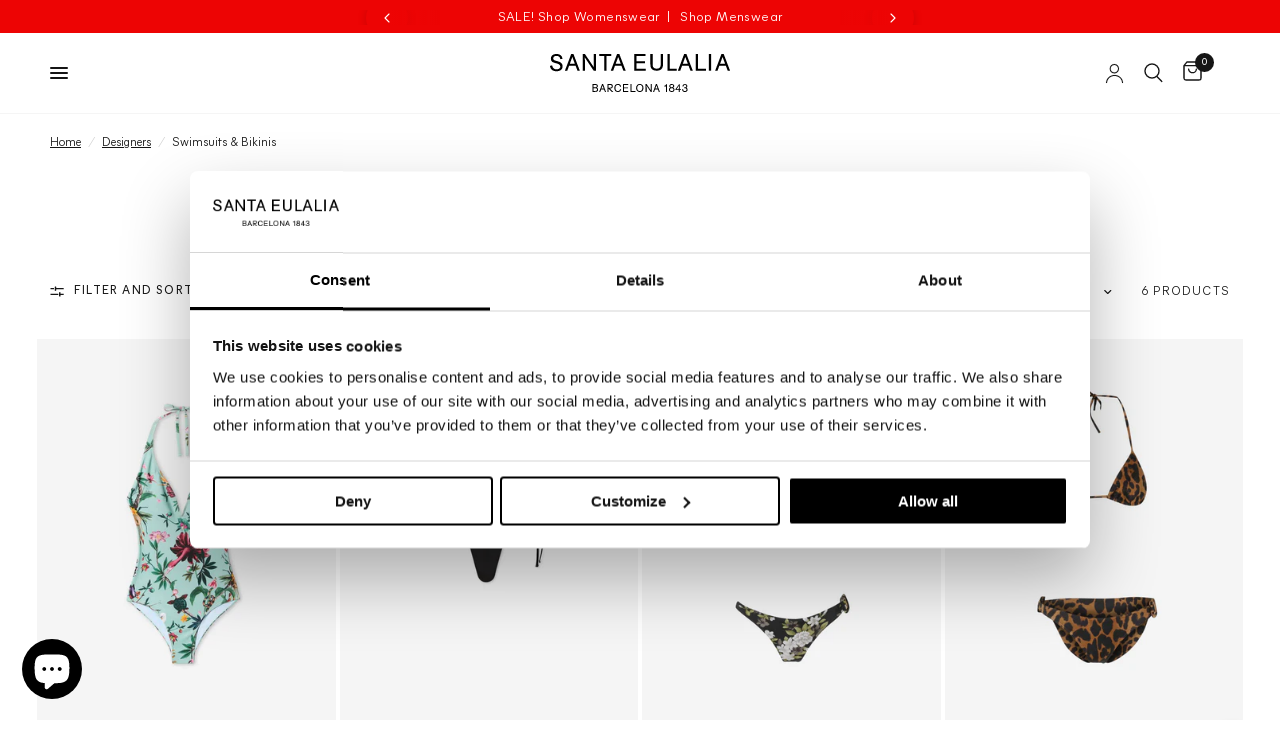

--- FILE ---
content_type: text/html; charset=utf-8
request_url: https://www.santaeulalia.com/en/collections/women-swimsuits-bikinis
body_size: 45648
content:
<!doctype html><html class="no-js" lang="en" dir="ltr">
<head>
	<meta charset="utf-8">
      <meta name="robots" content="index,follow"><meta http-equiv="X-UA-Compatible" content="IE=edge,chrome=1">
	<meta name="viewport" content="width=device-width, initial-scale=1, maximum-scale=5, viewport-fit=cover">
	<meta name="theme-color" content="#ffffff">
  
  
  
  
  
  
  
  
  
  

  
    <link rel="canonical" href="https://www.santaeulalia.com/en/collections/women-swimsuits-bikinis" />
  
  

	<link rel="preconnect" href="https://cdn.shopify.com" crossorigin>
	<link rel="preload" as="style" href="//www.santaeulalia.com/cdn/shop/t/3/assets/app.css?v=184038837543367358181769166160">

<link rel="preload" as="image" href="//www.santaeulalia.com/cdn/shop/files/781-000611-01_01_20x26_crop_center.jpg?v=1762466562" imagesrcset="//www.santaeulalia.com/cdn/shop/files/781-000611-01_01_375x500_crop_center.jpg?v=1762466562 375w,//www.santaeulalia.com/cdn/shop/files/781-000611-01_01_1800x2400_crop_center.jpg?v=1762466562 1800w" imagesizes="auto">

<!--
<link href="//www.santaeulalia.com/cdn/shop/t/3/assets/animations.min.js?v=43857518744990237831685703240" as="script" rel="preload">
-->
<link href="//www.santaeulalia.com/cdn/shop/t/3/assets/vendor.min.js?v=157477036952821991051685703242" as="script" rel="preload">
<link href="//www.santaeulalia.com/cdn/shop/t/3/assets/app.js?v=172309663095228505051769430083" as="script" rel="preload">
<!--<link href="//www.santaeulalia.com/cdn/shop/t/3/assets/slideshow.js?v=10887116970406337511685703242" as="script" rel="preload">-->

<script>
window.lazySizesConfig = window.lazySizesConfig || {};
window.lazySizesConfig.expand = 250;
window.lazySizesConfig.loadMode = 1;
window.lazySizesConfig.loadHidden = false;
</script>


	<link rel="icon" type="image/png" href="//www.santaeulalia.com/cdn/shop/files/favicon_09edd9cd-99c7-41d5-a82d-02ce71b79b32.svg?crop=center&height=32&v=1719323259&width=32">

	<title>
	    Swimsuits &amp; Bikinis for Women in Barcelona and Online    
 	</title>

	
	<meta name="description" content="Discover in our Swimsuits &amp; Bikinis for Women section the latest news and trends. Shop the best brands in our online store and in Barcelona. Free returns in the EU.">
	
<link rel="preconnect" href="https://fonts.shopifycdn.com" crossorigin>

<meta property="og:site_name" content="Santa Eulalia">
<meta property="og:url" content="https://www.santaeulalia.com/en/collections/women-swimsuits-bikinis">
<meta property="og:title" content="Swimsuits &amp; Bikinis for Women in Barcelona and Online | Santa Eulalia">
<meta property="og:type" content="product.group">
<meta property="og:description" content="Discover in our Swimsuits &amp; Bikinis for Women section the latest news and trends. Shop the best brands in our online store and in Barcelona. Free returns in the EU."><meta property="og:image" content="http://www.santaeulalia.com/cdn/shop/files/logo-Santa_eulalia.jpg?v=1761037702">
  <meta property="og:image:secure_url" content="https://www.santaeulalia.com/cdn/shop/files/logo-Santa_eulalia.jpg?v=1761037702">
  <meta property="og:image:width" content="192">
  <meta property="og:image:height" content="40"><meta name="twitter:site" content="@santaeulalia"><meta name="twitter:card" content="summary_large_image">
<meta name="twitter:title" content="Swimsuits &amp; Bikinis for Women in Barcelona and Online | Santa Eulalia">
<meta name="twitter:description" content="Discover in our Swimsuits &amp; Bikinis for Women section the latest news and trends. Shop the best brands in our online store and in Barcelona. Free returns in the EU.">


	<link href="//www.santaeulalia.com/cdn/shop/t/3/assets/app.css?v=184038837543367358181769166160" rel="stylesheet" type="text/css" media="all" />

  <link href="//www.santaeulalia.com/cdn/shop/t/3/assets/fonts.css?v=15595058874779745441762879577" rel="stylesheet" type="text/css" media="all" />   

	<style data-shopify>

  @font-face {
  font-family: "Mier A";
  src: url("https://cdn.shopify.com/s/files/1/0773/6898/3853/files/MierA-Regular.woff2?v=1688729928") format("woff2");
  }

  @font-face {
  font-family: "Mier A";
  font-weight: 300;
  font-style: normal;
  src: url('https://cdn.shopify.com/s/files/1/0773/6898/3853/files/MierA-Light.woff2?v=1688729928') format("woff2");
  }

  @font-face {
  font-family: "Mier A";
  font-weight: 300;
  font-style: italic;
  src: url('https://cdn.shopify.com/s/files/1/0773/6898/3853/files/MierA-LightItalic.woff2?v=1688729928') format("woff2");
  }

  @font-face {
  font-family: "Mier A";
  font-weight: 500;
  font-style: normal;
  src: url('https://cdn.shopify.com/s/files/1/0773/6898/3853/files/MierA-Regular.woff2?v=1688729928') format("woff2");
  }

  @font-face {
  font-family: "Mier A";
  font-weight: 500;
  font-style: italic;
  src: url('https://cdn.shopify.com/s/files/1/0773/6898/3853/files/MierA-Italic.woff2?v=1688729928') format("woff2");
  }

    @font-face {
  font-family: "Mier A";
  font-weight: 600;
  font-style: normal;
  src: url('https://cdn.shopify.com/s/files/1/0773/6898/3853/files/MierA-Book.woff2?v=1688729928') format("woff2");
  }

  @font-face {
  font-family: "Mier A";
  font-weight: 600;
  font-style: italic;
  src: url('https://cdn.shopify.com/s/files/1/0773/6898/3853/files/MierA-BookItalic.woff2?v=1688729928') format("woff2");
  }


  @font-face {
  font-family: "Mier A";
  font-weight: 700;
  font-style: normal;
  src: url('https://cdn.shopify.com/s/files/1/0773/6898/3853/files/MierA-Bold.woff2?v=1688729928') format("woff2");
  }

  @font-face {
  font-family: "Mier A";
  font-weight: 700;
  font-style: italic;
  src: url('https://cdn.shopify.com/s/files/1/0773/6898/3853/files/MierA-BoldItalic.woff2?v=1688729928') format("woff2");
  }

  @font-face {
  font-family: "Able Lead";
  font-weight: 600;
  font-style: normal;
  src: url('https://cdn.shopify.com/s/files/1/0773/6898/3853/files/AbleLead-Regular.woff2?v=1708000397') format("woff2");
  }


  
	@font-face {
  font-family: Poppins;
  font-weight: 400;
  font-style: normal;
  font-display: swap;
  src: url("//www.santaeulalia.com/cdn/fonts/poppins/poppins_n4.0ba78fa5af9b0e1a374041b3ceaadf0a43b41362.woff2") format("woff2"),
       url("//www.santaeulalia.com/cdn/fonts/poppins/poppins_n4.214741a72ff2596839fc9760ee7a770386cf16ca.woff") format("woff");
}

@font-face {
  font-family: Poppins;
  font-weight: 500;
  font-style: normal;
  font-display: swap;
  src: url("//www.santaeulalia.com/cdn/fonts/poppins/poppins_n5.ad5b4b72b59a00358afc706450c864c3c8323842.woff2") format("woff2"),
       url("//www.santaeulalia.com/cdn/fonts/poppins/poppins_n5.33757fdf985af2d24b32fcd84c9a09224d4b2c39.woff") format("woff");
}

@font-face {
  font-family: Poppins;
  font-weight: 700;
  font-style: normal;
  font-display: swap;
  src: url("//www.santaeulalia.com/cdn/fonts/poppins/poppins_n7.56758dcf284489feb014a026f3727f2f20a54626.woff2") format("woff2"),
       url("//www.santaeulalia.com/cdn/fonts/poppins/poppins_n7.f34f55d9b3d3205d2cd6f64955ff4b36f0cfd8da.woff") format("woff");
}

@font-face {
  font-family: Poppins;
  font-weight: 400;
  font-style: italic;
  font-display: swap;
  src: url("//www.santaeulalia.com/cdn/fonts/poppins/poppins_i4.846ad1e22474f856bd6b81ba4585a60799a9f5d2.woff2") format("woff2"),
       url("//www.santaeulalia.com/cdn/fonts/poppins/poppins_i4.56b43284e8b52fc64c1fd271f289a39e8477e9ec.woff") format("woff");
}

@font-face {
  font-family: Poppins;
  font-weight: 700;
  font-style: italic;
  font-display: swap;
  src: url("//www.santaeulalia.com/cdn/fonts/poppins/poppins_i7.42fd71da11e9d101e1e6c7932199f925f9eea42d.woff2") format("woff2"),
       url("//www.santaeulalia.com/cdn/fonts/poppins/poppins_i7.ec8499dbd7616004e21155106d13837fff4cf556.woff") format("woff");
}

h1,h2,h3,h4,h5,h6,
	.h1,.h2,.h3,.h4,.h5,.h6,
	.logolink.text-logo,
	.heading-font,
	.h1-xlarge,
	.h1-large,
	.customer-addresses .my-address .address-index {
		font-style: normal;
		font-weight: 300;
		font-family: "Mier A", sans-serif;
	}
	body,
	.body-font,
	.thb-product-detail .product-title {
		font-style: normal;
		font-weight: 500;
		font-family: "Mier A", sans-serif;
	}
	:root {
		--font-body-scale: 1.0;
		--font-body-line-height-scale: 1.0;
		--font-body-letter-spacing: 0.0em;
		--font-announcement-scale: 1.0;
		--font-heading-scale: 1.0;
		--font-heading-line-height-scale: 0.7;
		--font-heading-letter-spacing: 0.0em;
		--font-navigation-scale: 1.0;
		--font-product-title-scale: 1.0;
		--font-product-title-line-height-scale: 0.7;
		--button-letter-spacing: 0.07em;--bg-body: #ffffff;
			--bg-body-rgb: 255,255,255;
			--bg-body-darken: #f7f7f7;
			--payment-terms-background-color: #ffffff;--color-body: #151515;
		  --color-body-rgb: 21,21,21;--color-accent: #151515;
			--color-accent-rgb: 21,21,21;--color-border: #E2E2E2;--color-form-border: #dedede;--color-announcement-bar-text: #ffffff;--color-announcement-bar-bg: #ed0404;--color-header-bg: #ffffff;
			--color-header-bg-rgb: 255,255,255;--color-header-text: #151515;
			--color-header-text-rgb: 21,21,21;--color-header-links: #151515;--color-header-links-hover: #151515;--color-header-icons: #151515;--color-header-border: #E2E2E2;--solid-button-background: #151515;--solid-button-label: #ffffff;--outline-button-label: #151515;--color-price: #151515;--color-star: #FD9A52;--color-dots: #151515;--color-inventory-instock: #279A4B;--color-inventory-lowstock: #FB9E5B;--section-spacing-mobile: 50px;--section-spacing-desktop: 90px;--button-border-radius: 0px;--color-badge-text: #ffffff;--color-badge-sold-out: #dedede;--color-badge-sale: #ed0404;--badge-corner-radius: 13px;--color-footer-text: #FFFFFF;
			--color-footer-text-rgb: 255,255,255;--color-footer-link: #FFFFFF;--color-footer-link-hover: #FFFFFF;--color-footer-border: #444444;
			--color-footer-border-rgb: 68,68,68;--color-footer-bg: #151515;}
</style>

	<script>
		window.theme = window.theme || {};
		theme = {
			settings: {
				money_with_currency_format:"{{amount_no_decimals}} €",
				cart_drawer:true,
				product_id: false,
			},
			routes: {
				root_url: '/en',
				cart_url: '/en/cart',
				cart_add_url: '/en/cart/add',
				search_url: '/en/search',
				cart_change_url: '/en/cart/change',
				cart_update_url: '/en/cart/update',
				predictive_search_url: '/en/search/suggest',
			},
			variantStrings: {
        addToCart: `Add to cart`,
        soldOut: `Sold out`,
        unavailable: `Unavailable`,
      },
			strings: {
				requiresTerms: `You must agree with the terms and conditions of sales to check out`,
			}
		};
	</script>
  
    
    <script type="text/javascript" src="//widget.trustpilot.com/bootstrap/v5/tp.widget.bootstrap.min.js" async></script>
    

<script src="//www.santaeulalia.com/cdn/shop/t/3/assets/reserved_appointments.js?v=86873698561203308991769956897?v=1769959059" defer="defer"></script>
<script src="//www.santaeulalia.com/cdn/shop/t/3/assets/reserved_byslot_appointments.js?v=97870731601507559651767800882?v=1769959059" defer="defer"></script>
    <script src="//www.santaeulalia.com/cdn/shop/t/3/assets/custom.js?v=56498426737127354971769429945" defer="defer"></script>
    <script src="https://ajax.googleapis.com/ajax/libs/jquery/3.6.0/jquery.min.js" defer="defer"></script>
	<script>window.performance && window.performance.mark && window.performance.mark('shopify.content_for_header.start');</script><meta name="google-site-verification" content="jTnrJdy-WdUYirn1qrefrfA1bvNmxllVI6-BxSItjzA">
<meta name="facebook-domain-verification" content="7pb5tfgtgqbhll15oij73to8utypzz">
<meta id="shopify-digital-wallet" name="shopify-digital-wallet" content="/77368983853/digital_wallets/dialog">
<meta name="shopify-checkout-api-token" content="a19930568e7b12d5bd5698b34e0d659d">
<meta id="in-context-paypal-metadata" data-shop-id="77368983853" data-venmo-supported="false" data-environment="production" data-locale="en_US" data-paypal-v4="true" data-currency="EUR">
<link rel="alternate" type="application/atom+xml" title="Feed" href="/en/collections/women-swimsuits-bikinis.atom" />
<link rel="alternate" type="application/json+oembed" href="https://www.santaeulalia.com/en/collections/women-swimsuits-bikinis.oembed">
<script async="async" src="/checkouts/internal/preloads.js?locale=en-ES"></script>
<link rel="preconnect" href="https://shop.app" crossorigin="anonymous">
<script async="async" src="https://shop.app/checkouts/internal/preloads.js?locale=en-ES&shop_id=77368983853" crossorigin="anonymous"></script>
<script id="apple-pay-shop-capabilities" type="application/json">{"shopId":77368983853,"countryCode":"ES","currencyCode":"EUR","merchantCapabilities":["supports3DS"],"merchantId":"gid:\/\/shopify\/Shop\/77368983853","merchantName":"Santa Eulalia","requiredBillingContactFields":["postalAddress","email","phone"],"requiredShippingContactFields":["postalAddress","email","phone"],"shippingType":"shipping","supportedNetworks":["visa","maestro","masterCard","amex"],"total":{"type":"pending","label":"Santa Eulalia","amount":"1.00"},"shopifyPaymentsEnabled":true,"supportsSubscriptions":true}</script>
<script id="shopify-features" type="application/json">{"accessToken":"a19930568e7b12d5bd5698b34e0d659d","betas":["rich-media-storefront-analytics"],"domain":"www.santaeulalia.com","predictiveSearch":true,"shopId":77368983853,"locale":"en"}</script>
<script>var Shopify = Shopify || {};
Shopify.shop = "santaeulaliabarcelona.myshopify.com";
Shopify.locale = "en";
Shopify.currency = {"active":"EUR","rate":"1.0"};
Shopify.country = "ES";
Shopify.theme = {"name":"Reformation","id":151527620909,"schema_name":"Reformation","schema_version":"1.6.1","theme_store_id":1762,"role":"main"};
Shopify.theme.handle = "null";
Shopify.theme.style = {"id":null,"handle":null};
Shopify.cdnHost = "www.santaeulalia.com/cdn";
Shopify.routes = Shopify.routes || {};
Shopify.routes.root = "/en/";</script>
<script type="module">!function(o){(o.Shopify=o.Shopify||{}).modules=!0}(window);</script>
<script>!function(o){function n(){var o=[];function n(){o.push(Array.prototype.slice.apply(arguments))}return n.q=o,n}var t=o.Shopify=o.Shopify||{};t.loadFeatures=n(),t.autoloadFeatures=n()}(window);</script>
<script>
  window.ShopifyPay = window.ShopifyPay || {};
  window.ShopifyPay.apiHost = "shop.app\/pay";
  window.ShopifyPay.redirectState = null;
</script>
<script id="shop-js-analytics" type="application/json">{"pageType":"collection"}</script>
<script defer="defer" async type="module" src="//www.santaeulalia.com/cdn/shopifycloud/shop-js/modules/v2/client.init-shop-cart-sync_BN7fPSNr.en.esm.js"></script>
<script defer="defer" async type="module" src="//www.santaeulalia.com/cdn/shopifycloud/shop-js/modules/v2/chunk.common_Cbph3Kss.esm.js"></script>
<script defer="defer" async type="module" src="//www.santaeulalia.com/cdn/shopifycloud/shop-js/modules/v2/chunk.modal_DKumMAJ1.esm.js"></script>
<script type="module">
  await import("//www.santaeulalia.com/cdn/shopifycloud/shop-js/modules/v2/client.init-shop-cart-sync_BN7fPSNr.en.esm.js");
await import("//www.santaeulalia.com/cdn/shopifycloud/shop-js/modules/v2/chunk.common_Cbph3Kss.esm.js");
await import("//www.santaeulalia.com/cdn/shopifycloud/shop-js/modules/v2/chunk.modal_DKumMAJ1.esm.js");

  window.Shopify.SignInWithShop?.initShopCartSync?.({"fedCMEnabled":true,"windoidEnabled":true});

</script>
<script>
  window.Shopify = window.Shopify || {};
  if (!window.Shopify.featureAssets) window.Shopify.featureAssets = {};
  window.Shopify.featureAssets['shop-js'] = {"shop-cart-sync":["modules/v2/client.shop-cart-sync_CJVUk8Jm.en.esm.js","modules/v2/chunk.common_Cbph3Kss.esm.js","modules/v2/chunk.modal_DKumMAJ1.esm.js"],"init-fed-cm":["modules/v2/client.init-fed-cm_7Fvt41F4.en.esm.js","modules/v2/chunk.common_Cbph3Kss.esm.js","modules/v2/chunk.modal_DKumMAJ1.esm.js"],"init-shop-email-lookup-coordinator":["modules/v2/client.init-shop-email-lookup-coordinator_Cc088_bR.en.esm.js","modules/v2/chunk.common_Cbph3Kss.esm.js","modules/v2/chunk.modal_DKumMAJ1.esm.js"],"init-windoid":["modules/v2/client.init-windoid_hPopwJRj.en.esm.js","modules/v2/chunk.common_Cbph3Kss.esm.js","modules/v2/chunk.modal_DKumMAJ1.esm.js"],"shop-button":["modules/v2/client.shop-button_B0jaPSNF.en.esm.js","modules/v2/chunk.common_Cbph3Kss.esm.js","modules/v2/chunk.modal_DKumMAJ1.esm.js"],"shop-cash-offers":["modules/v2/client.shop-cash-offers_DPIskqss.en.esm.js","modules/v2/chunk.common_Cbph3Kss.esm.js","modules/v2/chunk.modal_DKumMAJ1.esm.js"],"shop-toast-manager":["modules/v2/client.shop-toast-manager_CK7RT69O.en.esm.js","modules/v2/chunk.common_Cbph3Kss.esm.js","modules/v2/chunk.modal_DKumMAJ1.esm.js"],"init-shop-cart-sync":["modules/v2/client.init-shop-cart-sync_BN7fPSNr.en.esm.js","modules/v2/chunk.common_Cbph3Kss.esm.js","modules/v2/chunk.modal_DKumMAJ1.esm.js"],"init-customer-accounts-sign-up":["modules/v2/client.init-customer-accounts-sign-up_CfPf4CXf.en.esm.js","modules/v2/client.shop-login-button_DeIztwXF.en.esm.js","modules/v2/chunk.common_Cbph3Kss.esm.js","modules/v2/chunk.modal_DKumMAJ1.esm.js"],"pay-button":["modules/v2/client.pay-button_CgIwFSYN.en.esm.js","modules/v2/chunk.common_Cbph3Kss.esm.js","modules/v2/chunk.modal_DKumMAJ1.esm.js"],"init-customer-accounts":["modules/v2/client.init-customer-accounts_DQ3x16JI.en.esm.js","modules/v2/client.shop-login-button_DeIztwXF.en.esm.js","modules/v2/chunk.common_Cbph3Kss.esm.js","modules/v2/chunk.modal_DKumMAJ1.esm.js"],"avatar":["modules/v2/client.avatar_BTnouDA3.en.esm.js"],"init-shop-for-new-customer-accounts":["modules/v2/client.init-shop-for-new-customer-accounts_CsZy_esa.en.esm.js","modules/v2/client.shop-login-button_DeIztwXF.en.esm.js","modules/v2/chunk.common_Cbph3Kss.esm.js","modules/v2/chunk.modal_DKumMAJ1.esm.js"],"shop-follow-button":["modules/v2/client.shop-follow-button_BRMJjgGd.en.esm.js","modules/v2/chunk.common_Cbph3Kss.esm.js","modules/v2/chunk.modal_DKumMAJ1.esm.js"],"checkout-modal":["modules/v2/client.checkout-modal_B9Drz_yf.en.esm.js","modules/v2/chunk.common_Cbph3Kss.esm.js","modules/v2/chunk.modal_DKumMAJ1.esm.js"],"shop-login-button":["modules/v2/client.shop-login-button_DeIztwXF.en.esm.js","modules/v2/chunk.common_Cbph3Kss.esm.js","modules/v2/chunk.modal_DKumMAJ1.esm.js"],"lead-capture":["modules/v2/client.lead-capture_DXYzFM3R.en.esm.js","modules/v2/chunk.common_Cbph3Kss.esm.js","modules/v2/chunk.modal_DKumMAJ1.esm.js"],"shop-login":["modules/v2/client.shop-login_CA5pJqmO.en.esm.js","modules/v2/chunk.common_Cbph3Kss.esm.js","modules/v2/chunk.modal_DKumMAJ1.esm.js"],"payment-terms":["modules/v2/client.payment-terms_BxzfvcZJ.en.esm.js","modules/v2/chunk.common_Cbph3Kss.esm.js","modules/v2/chunk.modal_DKumMAJ1.esm.js"]};
</script>
<script>(function() {
  var isLoaded = false;
  function asyncLoad() {
    if (isLoaded) return;
    isLoaded = true;
    var urls = ["https:\/\/ecommplugins-scripts.trustpilot.com\/v2.1\/js\/header.min.js?settings=eyJrZXkiOiI4cnRWNk1wM21pNEtwNFc1IiwicyI6Im5vbmUifQ==\u0026v=2.5\u0026shop=santaeulaliabarcelona.myshopify.com","https:\/\/ecommplugins-trustboxsettings.trustpilot.com\/santaeulaliabarcelona.myshopify.com.js?settings=1704901566528\u0026shop=santaeulaliabarcelona.myshopify.com","https:\/\/cdn.weglot.com\/weglot_script_tag.js?shop=santaeulaliabarcelona.myshopify.com","https:\/\/restock.semget.com\/\/scripttags\/semget.js?shop=santaeulaliabarcelona.myshopify.com","https:\/\/ecom-app.rakutenadvertising.io\/rakuten_advertising.js?shop=santaeulaliabarcelona.myshopify.com","https:\/\/tag.rmp.rakuten.com\/126600.ct.js?shop=santaeulaliabarcelona.myshopify.com","https:\/\/s3.eu-west-1.amazonaws.com\/production-klarna-il-shopify-osm\/71668027c9be7ccf96a8ca01b23e1728c75c6895\/santaeulaliabarcelona.myshopify.com-1737560238375.js?shop=santaeulaliabarcelona.myshopify.com","https:\/\/cdn.connectif.cloud\/shopify\/prod\/67e666d9a0bb27bdcf191c85\/multiaccount?shop=santaeulaliabarcelona.myshopify.com"];
    for (var i = 0; i < urls.length; i++) {
      var s = document.createElement('script');
      s.type = 'text/javascript';
      s.async = true;
      s.src = urls[i];
      var x = document.getElementsByTagName('script')[0];
      x.parentNode.insertBefore(s, x);
    }
  };
  if(window.attachEvent) {
    window.attachEvent('onload', asyncLoad);
  } else {
    window.addEventListener('load', asyncLoad, false);
  }
})();</script>
<script id="__st">var __st={"a":77368983853,"offset":3600,"reqid":"02eabff4-8d29-4b38-95f6-05c4b542ca28-1769959059","pageurl":"www.santaeulalia.com\/en\/collections\/women-swimsuits-bikinis","u":"032485b9c7f6","p":"collection","rtyp":"collection","rid":454255182125};</script>
<script>window.ShopifyPaypalV4VisibilityTracking = true;</script>
<script id="captcha-bootstrap">!function(){'use strict';const t='contact',e='account',n='new_comment',o=[[t,t],['blogs',n],['comments',n],[t,'customer']],c=[[e,'customer_login'],[e,'guest_login'],[e,'recover_customer_password'],[e,'create_customer']],r=t=>t.map((([t,e])=>`form[action*='/${t}']:not([data-nocaptcha='true']) input[name='form_type'][value='${e}']`)).join(','),a=t=>()=>t?[...document.querySelectorAll(t)].map((t=>t.form)):[];function s(){const t=[...o],e=r(t);return a(e)}const i='password',u='form_key',d=['recaptcha-v3-token','g-recaptcha-response','h-captcha-response',i],f=()=>{try{return window.sessionStorage}catch{return}},m='__shopify_v',_=t=>t.elements[u];function p(t,e,n=!1){try{const o=window.sessionStorage,c=JSON.parse(o.getItem(e)),{data:r}=function(t){const{data:e,action:n}=t;return t[m]||n?{data:e,action:n}:{data:t,action:n}}(c);for(const[e,n]of Object.entries(r))t.elements[e]&&(t.elements[e].value=n);n&&o.removeItem(e)}catch(o){console.error('form repopulation failed',{error:o})}}const l='form_type',E='cptcha';function T(t){t.dataset[E]=!0}const w=window,h=w.document,L='Shopify',v='ce_forms',y='captcha';let A=!1;((t,e)=>{const n=(g='f06e6c50-85a8-45c8-87d0-21a2b65856fe',I='https://cdn.shopify.com/shopifycloud/storefront-forms-hcaptcha/ce_storefront_forms_captcha_hcaptcha.v1.5.2.iife.js',D={infoText:'Protected by hCaptcha',privacyText:'Privacy',termsText:'Terms'},(t,e,n)=>{const o=w[L][v],c=o.bindForm;if(c)return c(t,g,e,D).then(n);var r;o.q.push([[t,g,e,D],n]),r=I,A||(h.body.append(Object.assign(h.createElement('script'),{id:'captcha-provider',async:!0,src:r})),A=!0)});var g,I,D;w[L]=w[L]||{},w[L][v]=w[L][v]||{},w[L][v].q=[],w[L][y]=w[L][y]||{},w[L][y].protect=function(t,e){n(t,void 0,e),T(t)},Object.freeze(w[L][y]),function(t,e,n,w,h,L){const[v,y,A,g]=function(t,e,n){const i=e?o:[],u=t?c:[],d=[...i,...u],f=r(d),m=r(i),_=r(d.filter((([t,e])=>n.includes(e))));return[a(f),a(m),a(_),s()]}(w,h,L),I=t=>{const e=t.target;return e instanceof HTMLFormElement?e:e&&e.form},D=t=>v().includes(t);t.addEventListener('submit',(t=>{const e=I(t);if(!e)return;const n=D(e)&&!e.dataset.hcaptchaBound&&!e.dataset.recaptchaBound,o=_(e),c=g().includes(e)&&(!o||!o.value);(n||c)&&t.preventDefault(),c&&!n&&(function(t){try{if(!f())return;!function(t){const e=f();if(!e)return;const n=_(t);if(!n)return;const o=n.value;o&&e.removeItem(o)}(t);const e=Array.from(Array(32),(()=>Math.random().toString(36)[2])).join('');!function(t,e){_(t)||t.append(Object.assign(document.createElement('input'),{type:'hidden',name:u})),t.elements[u].value=e}(t,e),function(t,e){const n=f();if(!n)return;const o=[...t.querySelectorAll(`input[type='${i}']`)].map((({name:t})=>t)),c=[...d,...o],r={};for(const[a,s]of new FormData(t).entries())c.includes(a)||(r[a]=s);n.setItem(e,JSON.stringify({[m]:1,action:t.action,data:r}))}(t,e)}catch(e){console.error('failed to persist form',e)}}(e),e.submit())}));const S=(t,e)=>{t&&!t.dataset[E]&&(n(t,e.some((e=>e===t))),T(t))};for(const o of['focusin','change'])t.addEventListener(o,(t=>{const e=I(t);D(e)&&S(e,y())}));const B=e.get('form_key'),M=e.get(l),P=B&&M;t.addEventListener('DOMContentLoaded',(()=>{const t=y();if(P)for(const e of t)e.elements[l].value===M&&p(e,B);[...new Set([...A(),...v().filter((t=>'true'===t.dataset.shopifyCaptcha))])].forEach((e=>S(e,t)))}))}(h,new URLSearchParams(w.location.search),n,t,e,['guest_login'])})(!0,!0)}();</script>
<script integrity="sha256-4kQ18oKyAcykRKYeNunJcIwy7WH5gtpwJnB7kiuLZ1E=" data-source-attribution="shopify.loadfeatures" defer="defer" src="//www.santaeulalia.com/cdn/shopifycloud/storefront/assets/storefront/load_feature-a0a9edcb.js" crossorigin="anonymous"></script>
<script crossorigin="anonymous" defer="defer" src="//www.santaeulalia.com/cdn/shopifycloud/storefront/assets/shopify_pay/storefront-65b4c6d7.js?v=20250812"></script>
<script data-source-attribution="shopify.dynamic_checkout.dynamic.init">var Shopify=Shopify||{};Shopify.PaymentButton=Shopify.PaymentButton||{isStorefrontPortableWallets:!0,init:function(){window.Shopify.PaymentButton.init=function(){};var t=document.createElement("script");t.src="https://www.santaeulalia.com/cdn/shopifycloud/portable-wallets/latest/portable-wallets.en.js",t.type="module",document.head.appendChild(t)}};
</script>
<script data-source-attribution="shopify.dynamic_checkout.buyer_consent">
  function portableWalletsHideBuyerConsent(e){var t=document.getElementById("shopify-buyer-consent"),n=document.getElementById("shopify-subscription-policy-button");t&&n&&(t.classList.add("hidden"),t.setAttribute("aria-hidden","true"),n.removeEventListener("click",e))}function portableWalletsShowBuyerConsent(e){var t=document.getElementById("shopify-buyer-consent"),n=document.getElementById("shopify-subscription-policy-button");t&&n&&(t.classList.remove("hidden"),t.removeAttribute("aria-hidden"),n.addEventListener("click",e))}window.Shopify?.PaymentButton&&(window.Shopify.PaymentButton.hideBuyerConsent=portableWalletsHideBuyerConsent,window.Shopify.PaymentButton.showBuyerConsent=portableWalletsShowBuyerConsent);
</script>
<script data-source-attribution="shopify.dynamic_checkout.cart.bootstrap">document.addEventListener("DOMContentLoaded",(function(){function t(){return document.querySelector("shopify-accelerated-checkout-cart, shopify-accelerated-checkout")}if(t())Shopify.PaymentButton.init();else{new MutationObserver((function(e,n){t()&&(Shopify.PaymentButton.init(),n.disconnect())})).observe(document.body,{childList:!0,subtree:!0})}}));
</script>
<link id="shopify-accelerated-checkout-styles" rel="stylesheet" media="screen" href="https://www.santaeulalia.com/cdn/shopifycloud/portable-wallets/latest/accelerated-checkout-backwards-compat.css" crossorigin="anonymous">
<style id="shopify-accelerated-checkout-cart">
        #shopify-buyer-consent {
  margin-top: 1em;
  display: inline-block;
  width: 100%;
}

#shopify-buyer-consent.hidden {
  display: none;
}

#shopify-subscription-policy-button {
  background: none;
  border: none;
  padding: 0;
  text-decoration: underline;
  font-size: inherit;
  cursor: pointer;
}

#shopify-subscription-policy-button::before {
  box-shadow: none;
}

      </style>

<script>window.performance && window.performance.mark && window.performance.mark('shopify.content_for_header.end');</script> 

	<script>document.documentElement.className = document.documentElement.className.replace('no-js', 'js');</script>

      

<link rel="alternate" hreflang="x-default" href="https://www.santaeulalia.com/collections/mujer-bikinis-banadores" />
<link rel="alternate" hreflang="es" href="https://www.santaeulalia.com/collections/mujer-bikinis-banadores" />
<link rel="alternate" hreflang="es-us" href="https://www.santaeulalia.com/es-us/collections/mujer-bikinis-banadores" />
<link rel="alternate" hreflang="en-es" href="https://www.santaeulalia.com/en/collections/women-swimsuits-bikinis" />
<link rel="alternate" hreflang="ca" href="https://www.santaeulalia.com/ca/collections/dona-banyadors-bikinis" />
<link rel="alternate" hreflang="fr" href="https://www.santaeulalia.com/fr-fr/collections/femme-maillot-bikinis" />
<link rel="alternate" hreflang="de" href="https://www.santaeulalia.com/de-de/collections/damen-bademode" />
<link rel="alternate" hreflang="it" href="https://www.santaeulalia.com/it-it/collections/donna-costumi-da-bagno" />
<link rel="alternate" hreflang="en-eu" href="https://www.santaeulalia.com/en-eu/collections/women-swimsuits-bikinis" />
<link rel="alternate" hreflang="en-gb" href="https://www.santaeulalia.com/en-gb/collections/women-swimsuits-bikinis" />
<!-- "snippets/shogun-head.liquid" was not rendered, the associated app was uninstalled -->
  


<script>
(function(w,d,s,l,i,u){
  try {
    w[l]=w[l]||[];
    w[l].push({'mt.start':new Date().getTime(),event:'mt.js'});
    var f=d.getElementsByTagName(s)[0],
        j=d.createElement(s);
    j.async=true;
    j.src=u+'/t/mt.js?id='+i;
    j.onerror=function(){
      w.__MT_LOAD_ERROR__=true;
      if(w.console&&w.console.warn)console.warn('[MT] Could not load tracking script');
    };
    f.parentNode.insertBefore(j,f);
  } catch(e) {
    if(w.console&&w.console.warn)console.warn('[MT] Error initializing tracking');
  }
})(window,document,'script','mtLayer','5037c1fd-3918-4c39-a662-8f2b9efcf0b5','https://crm.santaeulalia.com');

</script>
<!-- BEGIN app block: shopify://apps/easy-tag-gtm-data-layer/blocks/datalayer-embed-block/be308f3f-c82d-4290-b187-8561d4a8782a --><script>(function(w, d) {var f = d.getElementsByTagName('script')[0];var s = d.createElement('script');s.async = true;s.src = "https:\/\/cdn.shopify.com\/extensions\/9d4b20e8-14f7-4a65-86dc-eaa196dcf826\/2.1.0\/assets\/tidl-2.1.0.min.js";s.onload = function() {window.TAGinstall.init({"data_layer": {"model": "legacy","item_id_selector": "sku|variant_id"},"events":{"device_data":true,"user_data":true,"cart_data":true,"collections":true,"product_click":true,"product":true,"add_to_cart":true,"remove_from_cart":true,"login":true,"register":true,"search":true},"currency":"EUR","gtm_container_id":"GTM-K6ZJBSV7",}, {
   "_internal": {},"contextData": {"page": {"type":"collection"}
   },"cartData" : {"pageType":"collection","items": [],"total":0.0,"currency":"EUR"},"collectionData": {"list":"Swimsuits \u0026 Bikinis","items": [{"name":"Sexy Swimsuit ","brand":"LaDoubleJ","category":"Bañadores y Bikinis","variant":"Multicolor \/ S","sku":"9900007886984","barcode":"9900007886984","price":250.0,"compare_at_price":0.0,"position":0,"product_id":"15231699845495","variant_id":"56138299048311","image":"\/\/www.santaeulalia.com\/cdn\/shop\/files\/781-000611-01_01.jpg?v=1762466562","variants": [{"id":"56138299048311","name":"Multicolor \/ S","sku":"9900007886984","price":250.0,"compare_at_price":0.0},{"id":"56138299081079","name":"Multicolor \/ M","sku":"9900007886991","price":250.0,"compare_at_price":0.0},{"id":"56138299113847","name":"Multicolor \/ L","sku":"9900007887004","price":250.0,"compare_at_price":0.0}],
"handle":"ladoublej-sexy-swimsuit-781-000611-01"
           },{"name":"Braguita Bikini Baci","brand":"SIR.","category":"Bañadores y Bikinis","variant":"Negro \/ 0","sku":"9900007776124","barcode":"9900007776124","price":55.0,"compare_at_price":95.0,"position":1,"product_id":"15073060684151","variant_id":"55531965514103","image":"\/\/www.santaeulalia.com\/cdn\/shop\/files\/781-000609-01_01.jpg?v=1754085801","variants": [{"id":"55531965514103","name":"Negro \/ 0","sku":"9900007776124","price":55.0,"compare_at_price":95.0},{"id":"55531965546871","name":"Negro \/ 1","sku":"9900007776131","price":55.0,"compare_at_price":95.0},{"id":"55531965579639","name":"Negro \/ 2","sku":"9900007776148","price":55.0,"compare_at_price":95.0},{"id":"55531965612407","name":"Negro \/ 3","sku":"9900007776155","price":55.0,"compare_at_price":95.0}],
"handle":"sir-braguita-bikini-baci-781-000609-01"
           },{"name":"Floral Pattern Bikini","brand":"Tom Ford","category":"Bikinis","variant":"Multicolor \/ XS","sku":"9900007359051","barcode":"9900007359051","price":890.0,"compare_at_price":0.0,"position":2,"product_id":"14905198444919","variant_id":"54934369075575","image":"\/\/www.santaeulalia.com\/cdn\/shop\/files\/781-000584-01_01.jpg?v=1738645692","variants": [{"id":"54934369075575","name":"Multicolor \/ XS","sku":"9900007359051","price":890.0,"compare_at_price":0.0},{"id":"54934374285687","name":"Multicolor \/ S","sku":"9900007359068","price":890.0,"compare_at_price":0.0},{"id":"54934374252919","name":"Multicolor \/ M","sku":"9900007359075","price":890.0,"compare_at_price":0.0},{"id":"54934374220151","name":"Multicolor \/ L","sku":"9900007359082","price":890.0,"compare_at_price":0.0}],
"handle":"tom-ford-floral-pattern-bikini-781-000584-01"
           },{"name":"Printed Triangle Bikini","brand":"Tom Ford","category":"Bikinis","variant":"Carey \/ XS","sku":"9900007359013","barcode":"9900007359013","price":890.0,"compare_at_price":0.0,"position":3,"product_id":"14905198412151","variant_id":"54934369042807","image":"\/\/www.santaeulalia.com\/cdn\/shop\/files\/781-000583-01_01.jpg?v=1738645687","variants": [{"id":"54934369042807","name":"Carey \/ XS","sku":"9900007359013","price":890.0,"compare_at_price":0.0},{"id":"54934374187383","name":"Carey \/ S","sku":"9900007359020","price":890.0,"compare_at_price":0.0},{"id":"54934374154615","name":"Carey \/ M","sku":"9900007359037","price":890.0,"compare_at_price":0.0},{"id":"54934374121847","name":"Carey \/ L","sku":"9900007359044","price":890.0,"compare_at_price":0.0}],
"handle":"tom-ford-printed-triangle-bikini-781-000583-01"
           },{"name":"Bandeau Bikini Top","brand":"TOTEME","category":"Bandeau Bikini Top","variant":"Beige \/ XS","sku":"9900007042793","barcode":"9900007042793","price":120.0,"compare_at_price":0.0,"position":4,"product_id":"9155028615469","variant_id":"48058314424621","image":"\/\/www.santaeulalia.com\/cdn\/shop\/products\/8de7954dd94e54828f17f0a51a471bbc_edea2676-053f-4347-8b2f-d8b875f0f820.jpg?v=1708357068","variants": [{"id":"48058314424621","name":"Beige \/ XS","sku":"9900007042793","price":120.0,"compare_at_price":0.0},{"id":"48058314457389","name":"Beige \/ S","sku":"9900007042809","price":120.0,"compare_at_price":0.0},{"id":"48058314490157","name":"Beige \/ M","sku":"9900007042816","price":120.0,"compare_at_price":0.0}],
"handle":"totme-bandeau-bikini-top-781-000553-02"
           },{"name":"Printed Elastic Swimsuit","brand":"Moncler","category":"Bañadores","variant":"Blanco y Negro \/ XS","sku":"9900007445211","barcode":"9900007445211","price":540.0,"compare_at_price":0.0,"position":5,"product_id":"14933916352887","variant_id":"55038852596087","image":"\/\/www.santaeulalia.com\/cdn\/shop\/files\/781-000604-01_01.jpg?v=1742018748","variants": [{"id":"55038852596087","name":"Blanco y Negro \/ XS","sku":"9900007445211","price":540.0,"compare_at_price":0.0},{"id":"55038859280759","name":"Blanco y Negro \/ L","sku":"9900007445242","price":540.0,"compare_at_price":0.0},{"id":"55038859313527","name":"Blanco y Negro \/ M","sku":"9900007445235","price":540.0,"compare_at_price":0.0},{"id":"55038859346295","name":"Blanco y Negro \/ S","sku":"9900007445228","price":540.0,"compare_at_price":0.0},{"id":"55038859379063","name":"Blanco y Negro \/ XL","sku":"9900007445259","price":540.0,"compare_at_price":0.0}],
"handle":"moncler-printed-elastic-swimsuit-781-000604-01"
           }],"currency":"EUR"}});


    };
    f.parentNode.insertBefore(s, f);
})(window, document);
</script>
<!-- Google Tag Manager -->
<script>(function(w,d,s,l,i){w[l]=w[l]||[];w[l].push({'gtm.start':
new Date().getTime(),event:'gtm.js'});var f=d.getElementsByTagName(s)[0],
j=d.createElement(s),dl=l!='dataLayer'?'&l='+l:'';j.async=true;j.src=
'https://www.googletagmanager.com/gtm.js?id='+i+dl;f.parentNode.insertBefore(j,f);
})(window,document,'script','dataLayer','GTM-K6ZJBSV7');</script>
<!-- End Google Tag Manager -->

<!-- END app block --><!-- BEGIN app block: shopify://apps/doofinder-search-discovery/blocks/doofinder-script/1abc6bc6-ff36-4a37-9034-effae4a47cf6 -->
  <script>
    (function(w, k) {w[k] = window[k] || function () { (window[k].q = window[k].q || []).push(arguments) }})(window, "doofinderApp")
    var dfKvCustomerEmail = "";

    doofinderApp("config", "currency", Shopify.currency.active);
    doofinderApp("config", "language", Shopify.locale);
    var context = Shopify.country;
    
    doofinderApp("config", "priceName", context);
    localStorage.setItem("shopify-language", Shopify.locale);

    doofinderApp("init", "layer", {
      params:{
        "":{
          exclude: {
            not_published_in: [context]
          }
        },
        "product":{
          exclude: {
            not_published_in: [context]
          }
        }
      }
    });
  </script>

  <script src="https://eu1-config.doofinder.com/2.x/057b68c7-26c0-4345-9d2f-30abffc93fed.js" async></script>



<!-- END app block --><!-- BEGIN app block: shopify://apps/microsoft-clarity/blocks/brandAgents_js/31c3d126-8116-4b4a-8ba1-baeda7c4aeea -->





<!-- END app block --><!-- BEGIN app block: shopify://apps/microsoft-clarity/blocks/clarity_js/31c3d126-8116-4b4a-8ba1-baeda7c4aeea -->
<script type="text/javascript">
  (function (c, l, a, r, i, t, y) {
    c[a] = c[a] || function () { (c[a].q = c[a].q || []).push(arguments); };
    t = l.createElement(r); t.async = 1; t.src = "https://www.clarity.ms/tag/" + i + "?ref=shopify";
    y = l.getElementsByTagName(r)[0]; y.parentNode.insertBefore(t, y);

    c.Shopify.loadFeatures([{ name: "consent-tracking-api", version: "0.1" }], error => {
      if (error) {
        console.error("Error loading Shopify features:", error);
        return;
      }

      c[a]('consentv2', {
        ad_Storage: c.Shopify.customerPrivacy.marketingAllowed() ? "granted" : "denied",
        analytics_Storage: c.Shopify.customerPrivacy.analyticsProcessingAllowed() ? "granted" : "denied",
      });
    });

    l.addEventListener("visitorConsentCollected", function (e) {
      c[a]('consentv2', {
        ad_Storage: e.detail.marketingAllowed ? "granted" : "denied",
        analytics_Storage: e.detail.analyticsAllowed ? "granted" : "denied",
      });
    });
  })(window, document, "clarity", "script", "ujbv9o3ln2");
</script>



<!-- END app block --><script src="https://cdn.shopify.com/extensions/e8878072-2f6b-4e89-8082-94b04320908d/inbox-1254/assets/inbox-chat-loader.js" type="text/javascript" defer="defer"></script>
<link href="https://monorail-edge.shopifysvc.com" rel="dns-prefetch">
<script>(function(){if ("sendBeacon" in navigator && "performance" in window) {try {var session_token_from_headers = performance.getEntriesByType('navigation')[0].serverTiming.find(x => x.name == '_s').description;} catch {var session_token_from_headers = undefined;}var session_cookie_matches = document.cookie.match(/_shopify_s=([^;]*)/);var session_token_from_cookie = session_cookie_matches && session_cookie_matches.length === 2 ? session_cookie_matches[1] : "";var session_token = session_token_from_headers || session_token_from_cookie || "";function handle_abandonment_event(e) {var entries = performance.getEntries().filter(function(entry) {return /monorail-edge.shopifysvc.com/.test(entry.name);});if (!window.abandonment_tracked && entries.length === 0) {window.abandonment_tracked = true;var currentMs = Date.now();var navigation_start = performance.timing.navigationStart;var payload = {shop_id: 77368983853,url: window.location.href,navigation_start,duration: currentMs - navigation_start,session_token,page_type: "collection"};window.navigator.sendBeacon("https://monorail-edge.shopifysvc.com/v1/produce", JSON.stringify({schema_id: "online_store_buyer_site_abandonment/1.1",payload: payload,metadata: {event_created_at_ms: currentMs,event_sent_at_ms: currentMs}}));}}window.addEventListener('pagehide', handle_abandonment_event);}}());</script>
<script id="web-pixels-manager-setup">(function e(e,d,r,n,o){if(void 0===o&&(o={}),!Boolean(null===(a=null===(i=window.Shopify)||void 0===i?void 0:i.analytics)||void 0===a?void 0:a.replayQueue)){var i,a;window.Shopify=window.Shopify||{};var t=window.Shopify;t.analytics=t.analytics||{};var s=t.analytics;s.replayQueue=[],s.publish=function(e,d,r){return s.replayQueue.push([e,d,r]),!0};try{self.performance.mark("wpm:start")}catch(e){}var l=function(){var e={modern:/Edge?\/(1{2}[4-9]|1[2-9]\d|[2-9]\d{2}|\d{4,})\.\d+(\.\d+|)|Firefox\/(1{2}[4-9]|1[2-9]\d|[2-9]\d{2}|\d{4,})\.\d+(\.\d+|)|Chrom(ium|e)\/(9{2}|\d{3,})\.\d+(\.\d+|)|(Maci|X1{2}).+ Version\/(15\.\d+|(1[6-9]|[2-9]\d|\d{3,})\.\d+)([,.]\d+|)( \(\w+\)|)( Mobile\/\w+|) Safari\/|Chrome.+OPR\/(9{2}|\d{3,})\.\d+\.\d+|(CPU[ +]OS|iPhone[ +]OS|CPU[ +]iPhone|CPU IPhone OS|CPU iPad OS)[ +]+(15[._]\d+|(1[6-9]|[2-9]\d|\d{3,})[._]\d+)([._]\d+|)|Android:?[ /-](13[3-9]|1[4-9]\d|[2-9]\d{2}|\d{4,})(\.\d+|)(\.\d+|)|Android.+Firefox\/(13[5-9]|1[4-9]\d|[2-9]\d{2}|\d{4,})\.\d+(\.\d+|)|Android.+Chrom(ium|e)\/(13[3-9]|1[4-9]\d|[2-9]\d{2}|\d{4,})\.\d+(\.\d+|)|SamsungBrowser\/([2-9]\d|\d{3,})\.\d+/,legacy:/Edge?\/(1[6-9]|[2-9]\d|\d{3,})\.\d+(\.\d+|)|Firefox\/(5[4-9]|[6-9]\d|\d{3,})\.\d+(\.\d+|)|Chrom(ium|e)\/(5[1-9]|[6-9]\d|\d{3,})\.\d+(\.\d+|)([\d.]+$|.*Safari\/(?![\d.]+ Edge\/[\d.]+$))|(Maci|X1{2}).+ Version\/(10\.\d+|(1[1-9]|[2-9]\d|\d{3,})\.\d+)([,.]\d+|)( \(\w+\)|)( Mobile\/\w+|) Safari\/|Chrome.+OPR\/(3[89]|[4-9]\d|\d{3,})\.\d+\.\d+|(CPU[ +]OS|iPhone[ +]OS|CPU[ +]iPhone|CPU IPhone OS|CPU iPad OS)[ +]+(10[._]\d+|(1[1-9]|[2-9]\d|\d{3,})[._]\d+)([._]\d+|)|Android:?[ /-](13[3-9]|1[4-9]\d|[2-9]\d{2}|\d{4,})(\.\d+|)(\.\d+|)|Mobile Safari.+OPR\/([89]\d|\d{3,})\.\d+\.\d+|Android.+Firefox\/(13[5-9]|1[4-9]\d|[2-9]\d{2}|\d{4,})\.\d+(\.\d+|)|Android.+Chrom(ium|e)\/(13[3-9]|1[4-9]\d|[2-9]\d{2}|\d{4,})\.\d+(\.\d+|)|Android.+(UC? ?Browser|UCWEB|U3)[ /]?(15\.([5-9]|\d{2,})|(1[6-9]|[2-9]\d|\d{3,})\.\d+)\.\d+|SamsungBrowser\/(5\.\d+|([6-9]|\d{2,})\.\d+)|Android.+MQ{2}Browser\/(14(\.(9|\d{2,})|)|(1[5-9]|[2-9]\d|\d{3,})(\.\d+|))(\.\d+|)|K[Aa][Ii]OS\/(3\.\d+|([4-9]|\d{2,})\.\d+)(\.\d+|)/},d=e.modern,r=e.legacy,n=navigator.userAgent;return n.match(d)?"modern":n.match(r)?"legacy":"unknown"}(),u="modern"===l?"modern":"legacy",c=(null!=n?n:{modern:"",legacy:""})[u],f=function(e){return[e.baseUrl,"/wpm","/b",e.hashVersion,"modern"===e.buildTarget?"m":"l",".js"].join("")}({baseUrl:d,hashVersion:r,buildTarget:u}),m=function(e){var d=e.version,r=e.bundleTarget,n=e.surface,o=e.pageUrl,i=e.monorailEndpoint;return{emit:function(e){var a=e.status,t=e.errorMsg,s=(new Date).getTime(),l=JSON.stringify({metadata:{event_sent_at_ms:s},events:[{schema_id:"web_pixels_manager_load/3.1",payload:{version:d,bundle_target:r,page_url:o,status:a,surface:n,error_msg:t},metadata:{event_created_at_ms:s}}]});if(!i)return console&&console.warn&&console.warn("[Web Pixels Manager] No Monorail endpoint provided, skipping logging."),!1;try{return self.navigator.sendBeacon.bind(self.navigator)(i,l)}catch(e){}var u=new XMLHttpRequest;try{return u.open("POST",i,!0),u.setRequestHeader("Content-Type","text/plain"),u.send(l),!0}catch(e){return console&&console.warn&&console.warn("[Web Pixels Manager] Got an unhandled error while logging to Monorail."),!1}}}}({version:r,bundleTarget:l,surface:e.surface,pageUrl:self.location.href,monorailEndpoint:e.monorailEndpoint});try{o.browserTarget=l,function(e){var d=e.src,r=e.async,n=void 0===r||r,o=e.onload,i=e.onerror,a=e.sri,t=e.scriptDataAttributes,s=void 0===t?{}:t,l=document.createElement("script"),u=document.querySelector("head"),c=document.querySelector("body");if(l.async=n,l.src=d,a&&(l.integrity=a,l.crossOrigin="anonymous"),s)for(var f in s)if(Object.prototype.hasOwnProperty.call(s,f))try{l.dataset[f]=s[f]}catch(e){}if(o&&l.addEventListener("load",o),i&&l.addEventListener("error",i),u)u.appendChild(l);else{if(!c)throw new Error("Did not find a head or body element to append the script");c.appendChild(l)}}({src:f,async:!0,onload:function(){if(!function(){var e,d;return Boolean(null===(d=null===(e=window.Shopify)||void 0===e?void 0:e.analytics)||void 0===d?void 0:d.initialized)}()){var d=window.webPixelsManager.init(e)||void 0;if(d){var r=window.Shopify.analytics;r.replayQueue.forEach((function(e){var r=e[0],n=e[1],o=e[2];d.publishCustomEvent(r,n,o)})),r.replayQueue=[],r.publish=d.publishCustomEvent,r.visitor=d.visitor,r.initialized=!0}}},onerror:function(){return m.emit({status:"failed",errorMsg:"".concat(f," has failed to load")})},sri:function(e){var d=/^sha384-[A-Za-z0-9+/=]+$/;return"string"==typeof e&&d.test(e)}(c)?c:"",scriptDataAttributes:o}),m.emit({status:"loading"})}catch(e){m.emit({status:"failed",errorMsg:(null==e?void 0:e.message)||"Unknown error"})}}})({shopId: 77368983853,storefrontBaseUrl: "https://www.santaeulalia.com",extensionsBaseUrl: "https://extensions.shopifycdn.com/cdn/shopifycloud/web-pixels-manager",monorailEndpoint: "https://monorail-edge.shopifysvc.com/unstable/produce_batch",surface: "storefront-renderer",enabledBetaFlags: ["2dca8a86"],webPixelsConfigList: [{"id":"3238723959","configuration":"{\"pixelCode\":\"D5PLUFBC77U115DCC730\"}","eventPayloadVersion":"v1","runtimeContext":"STRICT","scriptVersion":"22e92c2ad45662f435e4801458fb78cc","type":"APP","apiClientId":4383523,"privacyPurposes":["ANALYTICS","MARKETING","SALE_OF_DATA"],"dataSharingAdjustments":{"protectedCustomerApprovalScopes":["read_customer_address","read_customer_email","read_customer_name","read_customer_personal_data","read_customer_phone"]}},{"id":"2977300855","configuration":"{\"projectId\":\"ujbv9o3ln2\"}","eventPayloadVersion":"v1","runtimeContext":"STRICT","scriptVersion":"cf1781658ed156031118fc4bbc2ed159","type":"APP","apiClientId":240074326017,"privacyPurposes":[],"capabilities":["advanced_dom_events"],"dataSharingAdjustments":{"protectedCustomerApprovalScopes":["read_customer_personal_data"]}},{"id":"1693319543","configuration":"{\"connectifStores\":\"[{\\\"lang\\\":\\\"es\\\",\\\"currency\\\":\\\"EUR\\\",\\\"clientId\\\":\\\"c262c215-c22c-4c85-9eba-7e7eecd641b0\\\",\\\"connectifApiUrl\\\":\\\"https:\\\/\\\/eu8-api.connectif.cloud\\\",\\\"marketId\\\":\\\"gid:\\\/\\\/shopify\\\/Market\\\/58937737517\\\"}]\",\"multiStoreEnabled\":\"enabled\",\"webPixelPageVisitEventDisabled\":\"false\"}","eventPayloadVersion":"v1","runtimeContext":"STRICT","scriptVersion":"25db06da327c28513d7d47caa1a75c93","type":"APP","apiClientId":9561079809,"privacyPurposes":["ANALYTICS","MARKETING"],"dataSharingAdjustments":{"protectedCustomerApprovalScopes":["read_customer_email","read_customer_name","read_customer_personal_data","read_customer_phone"]}},{"id":"433946925","configuration":"{\"loggingEnabled\":\"true\", \"ranMid\":\"53248\", \"serverPixelEnabled\":\"true\"}","eventPayloadVersion":"v1","runtimeContext":"STRICT","scriptVersion":"67876d85c0116003a8f8eee2de1601f3","type":"APP","apiClientId":2531653,"privacyPurposes":["ANALYTICS"],"dataSharingAdjustments":{"protectedCustomerApprovalScopes":["read_customer_address","read_customer_personal_data"]}},{"id":"417792301","configuration":"{\"accountID\":\"1\",\"installation_id\":\"057b68c7-26c0-4345-9d2f-30abffc93fed\",\"region\":\"eu1\"}","eventPayloadVersion":"v1","runtimeContext":"STRICT","scriptVersion":"2061f8ea39b7d2e31c8b851469aba871","type":"APP","apiClientId":199361,"privacyPurposes":["ANALYTICS","MARKETING","SALE_OF_DATA"],"dataSharingAdjustments":{"protectedCustomerApprovalScopes":["read_customer_personal_data"]}},{"id":"75170093","eventPayloadVersion":"1","runtimeContext":"LAX","scriptVersion":"12","type":"CUSTOM","privacyPurposes":["ANALYTICS","MARKETING","SALE_OF_DATA"],"name":"EasyTag GTM"},{"id":"232096119","eventPayloadVersion":"1","runtimeContext":"LAX","scriptVersion":"3","type":"CUSTOM","privacyPurposes":["ANALYTICS","MARKETING","SALE_OF_DATA"],"name":"Purchase order"},{"id":"232128887","eventPayloadVersion":"1","runtimeContext":"LAX","scriptVersion":"2","type":"CUSTOM","privacyPurposes":["ANALYTICS","MARKETING","SALE_OF_DATA"],"name":"GTM Loader"},{"id":"275612023","eventPayloadVersion":"1","runtimeContext":"LAX","scriptVersion":"1","type":"CUSTOM","privacyPurposes":["ANALYTICS","MARKETING","SALE_OF_DATA"],"name":"GTM - Page Viewed"},{"id":"shopify-app-pixel","configuration":"{}","eventPayloadVersion":"v1","runtimeContext":"STRICT","scriptVersion":"0450","apiClientId":"shopify-pixel","type":"APP","privacyPurposes":["ANALYTICS","MARKETING"]},{"id":"shopify-custom-pixel","eventPayloadVersion":"v1","runtimeContext":"LAX","scriptVersion":"0450","apiClientId":"shopify-pixel","type":"CUSTOM","privacyPurposes":["ANALYTICS","MARKETING"]}],isMerchantRequest: false,initData: {"shop":{"name":"Santa Eulalia","paymentSettings":{"currencyCode":"EUR"},"myshopifyDomain":"santaeulaliabarcelona.myshopify.com","countryCode":"ES","storefrontUrl":"https:\/\/www.santaeulalia.com\/en"},"customer":null,"cart":null,"checkout":null,"productVariants":[],"purchasingCompany":null},},"https://www.santaeulalia.com/cdn","1d2a099fw23dfb22ep557258f5m7a2edbae",{"modern":"","legacy":""},{"shopId":"77368983853","storefrontBaseUrl":"https:\/\/www.santaeulalia.com","extensionBaseUrl":"https:\/\/extensions.shopifycdn.com\/cdn\/shopifycloud\/web-pixels-manager","surface":"storefront-renderer","enabledBetaFlags":"[\"2dca8a86\"]","isMerchantRequest":"false","hashVersion":"1d2a099fw23dfb22ep557258f5m7a2edbae","publish":"custom","events":"[[\"page_viewed\",{}],[\"collection_viewed\",{\"collection\":{\"id\":\"454255182125\",\"title\":\"Swimsuits \u0026 Bikinis\",\"productVariants\":[{\"price\":{\"amount\":250.0,\"currencyCode\":\"EUR\"},\"product\":{\"title\":\"Sexy Swimsuit \",\"vendor\":\"LaDoubleJ\",\"id\":\"15231699845495\",\"untranslatedTitle\":\"Sexy Swimsuit \",\"url\":\"\/en\/products\/ladoublej-sexy-swimsuit-781-000611-01\",\"type\":\"Bañadores y Bikinis\"},\"id\":\"56138299048311\",\"image\":{\"src\":\"\/\/www.santaeulalia.com\/cdn\/shop\/files\/781-000611-01_01.jpg?v=1762466562\"},\"sku\":\"9900007886984\",\"title\":\"Multicolor \/ S\",\"untranslatedTitle\":\"Multicolor \/ S\"},{\"price\":{\"amount\":55.0,\"currencyCode\":\"EUR\"},\"product\":{\"title\":\"Braguita Bikini Baci\",\"vendor\":\"SIR.\",\"id\":\"15073060684151\",\"untranslatedTitle\":\"Braguita Bikini Baci\",\"url\":\"\/en\/products\/sir-braguita-bikini-baci-781-000609-01\",\"type\":\"Bañadores y Bikinis\"},\"id\":\"55531965514103\",\"image\":{\"src\":\"\/\/www.santaeulalia.com\/cdn\/shop\/files\/781-000609-01_01.jpg?v=1754085801\"},\"sku\":\"9900007776124\",\"title\":\"Negro \/ 0\",\"untranslatedTitle\":\"Negro \/ 0\"},{\"price\":{\"amount\":890.0,\"currencyCode\":\"EUR\"},\"product\":{\"title\":\"Floral Pattern Bikini\",\"vendor\":\"Tom Ford\",\"id\":\"14905198444919\",\"untranslatedTitle\":\"Floral Pattern Bikini\",\"url\":\"\/en\/products\/tom-ford-floral-pattern-bikini-781-000584-01\",\"type\":\"Bikinis\"},\"id\":\"54934369075575\",\"image\":{\"src\":\"\/\/www.santaeulalia.com\/cdn\/shop\/files\/781-000584-01_01.jpg?v=1738645692\"},\"sku\":\"9900007359051\",\"title\":\"Multicolor \/ XS\",\"untranslatedTitle\":\"Multicolor \/ XS\"},{\"price\":{\"amount\":890.0,\"currencyCode\":\"EUR\"},\"product\":{\"title\":\"Printed Triangle Bikini\",\"vendor\":\"Tom Ford\",\"id\":\"14905198412151\",\"untranslatedTitle\":\"Printed Triangle Bikini\",\"url\":\"\/en\/products\/tom-ford-printed-triangle-bikini-781-000583-01\",\"type\":\"Bikinis\"},\"id\":\"54934369042807\",\"image\":{\"src\":\"\/\/www.santaeulalia.com\/cdn\/shop\/files\/781-000583-01_01.jpg?v=1738645687\"},\"sku\":\"9900007359013\",\"title\":\"Carey \/ XS\",\"untranslatedTitle\":\"Carey \/ XS\"},{\"price\":{\"amount\":120.0,\"currencyCode\":\"EUR\"},\"product\":{\"title\":\"Bandeau Bikini Top\",\"vendor\":\"TOTEME\",\"id\":\"9155028615469\",\"untranslatedTitle\":\"Bandeau Bikini Top\",\"url\":\"\/en\/products\/totme-bandeau-bikini-top-781-000553-02\",\"type\":\"Bandeau Bikini Top\"},\"id\":\"48058314424621\",\"image\":{\"src\":\"\/\/www.santaeulalia.com\/cdn\/shop\/products\/8de7954dd94e54828f17f0a51a471bbc_edea2676-053f-4347-8b2f-d8b875f0f820.jpg?v=1708357068\"},\"sku\":\"9900007042793\",\"title\":\"Beige \/ XS\",\"untranslatedTitle\":\"Beige \/ XS\"},{\"price\":{\"amount\":540.0,\"currencyCode\":\"EUR\"},\"product\":{\"title\":\"Printed Elastic Swimsuit\",\"vendor\":\"Moncler\",\"id\":\"14933916352887\",\"untranslatedTitle\":\"Printed Elastic Swimsuit\",\"url\":\"\/en\/products\/moncler-printed-elastic-swimsuit-781-000604-01\",\"type\":\"Bañadores\"},\"id\":\"55038852596087\",\"image\":{\"src\":\"\/\/www.santaeulalia.com\/cdn\/shop\/files\/781-000604-01_01.jpg?v=1742018748\"},\"sku\":\"9900007445211\",\"title\":\"Blanco y Negro \/ XS\",\"untranslatedTitle\":\"Blanco y Negro \/ XS\"}]}}]]"});</script><script>
  window.ShopifyAnalytics = window.ShopifyAnalytics || {};
  window.ShopifyAnalytics.meta = window.ShopifyAnalytics.meta || {};
  window.ShopifyAnalytics.meta.currency = 'EUR';
  var meta = {"products":[{"id":15231699845495,"gid":"gid:\/\/shopify\/Product\/15231699845495","vendor":"LaDoubleJ","type":"Bañadores y Bikinis","handle":"ladoublej-sexy-swimsuit-781-000611-01","variants":[{"id":56138299048311,"price":25000,"name":"Sexy Swimsuit  - Multicolor \/ S","public_title":"Multicolor \/ S","sku":"9900007886984"},{"id":56138299081079,"price":25000,"name":"Sexy Swimsuit  - Multicolor \/ M","public_title":"Multicolor \/ M","sku":"9900007886991"},{"id":56138299113847,"price":25000,"name":"Sexy Swimsuit  - Multicolor \/ L","public_title":"Multicolor \/ L","sku":"9900007887004"}],"remote":false},{"id":15073060684151,"gid":"gid:\/\/shopify\/Product\/15073060684151","vendor":"SIR.","type":"Bañadores y Bikinis","handle":"sir-braguita-bikini-baci-781-000609-01","variants":[{"id":55531965514103,"price":5500,"name":"Braguita Bikini Baci - Negro \/ 0","public_title":"Negro \/ 0","sku":"9900007776124"},{"id":55531965546871,"price":5500,"name":"Braguita Bikini Baci - Negro \/ 1","public_title":"Negro \/ 1","sku":"9900007776131"},{"id":55531965579639,"price":5500,"name":"Braguita Bikini Baci - Negro \/ 2","public_title":"Negro \/ 2","sku":"9900007776148"},{"id":55531965612407,"price":5500,"name":"Braguita Bikini Baci - Negro \/ 3","public_title":"Negro \/ 3","sku":"9900007776155"}],"remote":false},{"id":14905198444919,"gid":"gid:\/\/shopify\/Product\/14905198444919","vendor":"Tom Ford","type":"Bikinis","handle":"tom-ford-floral-pattern-bikini-781-000584-01","variants":[{"id":54934369075575,"price":89000,"name":"Floral Pattern Bikini - Multicolor \/ XS","public_title":"Multicolor \/ XS","sku":"9900007359051"},{"id":54934374285687,"price":89000,"name":"Floral Pattern Bikini - Multicolor \/ S","public_title":"Multicolor \/ S","sku":"9900007359068"},{"id":54934374252919,"price":89000,"name":"Floral Pattern Bikini - Multicolor \/ M","public_title":"Multicolor \/ M","sku":"9900007359075"},{"id":54934374220151,"price":89000,"name":"Floral Pattern Bikini - Multicolor \/ L","public_title":"Multicolor \/ L","sku":"9900007359082"}],"remote":false},{"id":14905198412151,"gid":"gid:\/\/shopify\/Product\/14905198412151","vendor":"Tom Ford","type":"Bikinis","handle":"tom-ford-printed-triangle-bikini-781-000583-01","variants":[{"id":54934369042807,"price":89000,"name":"Printed Triangle Bikini - Carey \/ XS","public_title":"Carey \/ XS","sku":"9900007359013"},{"id":54934374187383,"price":89000,"name":"Printed Triangle Bikini - Carey \/ S","public_title":"Carey \/ S","sku":"9900007359020"},{"id":54934374154615,"price":89000,"name":"Printed Triangle Bikini - Carey \/ M","public_title":"Carey \/ M","sku":"9900007359037"},{"id":54934374121847,"price":89000,"name":"Printed Triangle Bikini - Carey \/ L","public_title":"Carey \/ L","sku":"9900007359044"}],"remote":false},{"id":9155028615469,"gid":"gid:\/\/shopify\/Product\/9155028615469","vendor":"TOTEME","type":"Bandeau Bikini Top","handle":"totme-bandeau-bikini-top-781-000553-02","variants":[{"id":48058314424621,"price":12000,"name":"Bandeau Bikini Top - Beige \/ XS","public_title":"Beige \/ XS","sku":"9900007042793"},{"id":48058314457389,"price":12000,"name":"Bandeau Bikini Top - Beige \/ S","public_title":"Beige \/ S","sku":"9900007042809"},{"id":48058314490157,"price":12000,"name":"Bandeau Bikini Top - Beige \/ M","public_title":"Beige \/ M","sku":"9900007042816"}],"remote":false},{"id":14933916352887,"gid":"gid:\/\/shopify\/Product\/14933916352887","vendor":"Moncler","type":"Bañadores","handle":"moncler-printed-elastic-swimsuit-781-000604-01","variants":[{"id":55038852596087,"price":54000,"name":"Printed Elastic Swimsuit - Blanco y Negro \/ XS","public_title":"Blanco y Negro \/ XS","sku":"9900007445211"},{"id":55038859280759,"price":54000,"name":"Printed Elastic Swimsuit - Blanco y Negro \/ L","public_title":"Blanco y Negro \/ L","sku":"9900007445242"},{"id":55038859313527,"price":54000,"name":"Printed Elastic Swimsuit - Blanco y Negro \/ M","public_title":"Blanco y Negro \/ M","sku":"9900007445235"},{"id":55038859346295,"price":54000,"name":"Printed Elastic Swimsuit - Blanco y Negro \/ S","public_title":"Blanco y Negro \/ S","sku":"9900007445228"},{"id":55038859379063,"price":54000,"name":"Printed Elastic Swimsuit - Blanco y Negro \/ XL","public_title":"Blanco y Negro \/ XL","sku":"9900007445259"}],"remote":false}],"page":{"pageType":"collection","resourceType":"collection","resourceId":454255182125,"requestId":"02eabff4-8d29-4b38-95f6-05c4b542ca28-1769959059"}};
  for (var attr in meta) {
    window.ShopifyAnalytics.meta[attr] = meta[attr];
  }
</script>
<script class="analytics">
  (function () {
    var customDocumentWrite = function(content) {
      var jquery = null;

      if (window.jQuery) {
        jquery = window.jQuery;
      } else if (window.Checkout && window.Checkout.$) {
        jquery = window.Checkout.$;
      }

      if (jquery) {
        jquery('body').append(content);
      }
    };

    var hasLoggedConversion = function(token) {
      if (token) {
        return document.cookie.indexOf('loggedConversion=' + token) !== -1;
      }
      return false;
    }

    var setCookieIfConversion = function(token) {
      if (token) {
        var twoMonthsFromNow = new Date(Date.now());
        twoMonthsFromNow.setMonth(twoMonthsFromNow.getMonth() + 2);

        document.cookie = 'loggedConversion=' + token + '; expires=' + twoMonthsFromNow;
      }
    }

    var trekkie = window.ShopifyAnalytics.lib = window.trekkie = window.trekkie || [];
    if (trekkie.integrations) {
      return;
    }
    trekkie.methods = [
      'identify',
      'page',
      'ready',
      'track',
      'trackForm',
      'trackLink'
    ];
    trekkie.factory = function(method) {
      return function() {
        var args = Array.prototype.slice.call(arguments);
        args.unshift(method);
        trekkie.push(args);
        return trekkie;
      };
    };
    for (var i = 0; i < trekkie.methods.length; i++) {
      var key = trekkie.methods[i];
      trekkie[key] = trekkie.factory(key);
    }
    trekkie.load = function(config) {
      trekkie.config = config || {};
      trekkie.config.initialDocumentCookie = document.cookie;
      var first = document.getElementsByTagName('script')[0];
      var script = document.createElement('script');
      script.type = 'text/javascript';
      script.onerror = function(e) {
        var scriptFallback = document.createElement('script');
        scriptFallback.type = 'text/javascript';
        scriptFallback.onerror = function(error) {
                var Monorail = {
      produce: function produce(monorailDomain, schemaId, payload) {
        var currentMs = new Date().getTime();
        var event = {
          schema_id: schemaId,
          payload: payload,
          metadata: {
            event_created_at_ms: currentMs,
            event_sent_at_ms: currentMs
          }
        };
        return Monorail.sendRequest("https://" + monorailDomain + "/v1/produce", JSON.stringify(event));
      },
      sendRequest: function sendRequest(endpointUrl, payload) {
        // Try the sendBeacon API
        if (window && window.navigator && typeof window.navigator.sendBeacon === 'function' && typeof window.Blob === 'function' && !Monorail.isIos12()) {
          var blobData = new window.Blob([payload], {
            type: 'text/plain'
          });

          if (window.navigator.sendBeacon(endpointUrl, blobData)) {
            return true;
          } // sendBeacon was not successful

        } // XHR beacon

        var xhr = new XMLHttpRequest();

        try {
          xhr.open('POST', endpointUrl);
          xhr.setRequestHeader('Content-Type', 'text/plain');
          xhr.send(payload);
        } catch (e) {
          console.log(e);
        }

        return false;
      },
      isIos12: function isIos12() {
        return window.navigator.userAgent.lastIndexOf('iPhone; CPU iPhone OS 12_') !== -1 || window.navigator.userAgent.lastIndexOf('iPad; CPU OS 12_') !== -1;
      }
    };
    Monorail.produce('monorail-edge.shopifysvc.com',
      'trekkie_storefront_load_errors/1.1',
      {shop_id: 77368983853,
      theme_id: 151527620909,
      app_name: "storefront",
      context_url: window.location.href,
      source_url: "//www.santaeulalia.com/cdn/s/trekkie.storefront.c59ea00e0474b293ae6629561379568a2d7c4bba.min.js"});

        };
        scriptFallback.async = true;
        scriptFallback.src = '//www.santaeulalia.com/cdn/s/trekkie.storefront.c59ea00e0474b293ae6629561379568a2d7c4bba.min.js';
        first.parentNode.insertBefore(scriptFallback, first);
      };
      script.async = true;
      script.src = '//www.santaeulalia.com/cdn/s/trekkie.storefront.c59ea00e0474b293ae6629561379568a2d7c4bba.min.js';
      first.parentNode.insertBefore(script, first);
    };
    trekkie.load(
      {"Trekkie":{"appName":"storefront","development":false,"defaultAttributes":{"shopId":77368983853,"isMerchantRequest":null,"themeId":151527620909,"themeCityHash":"16870143496071521947","contentLanguage":"en","currency":"EUR"},"isServerSideCookieWritingEnabled":true,"monorailRegion":"shop_domain","enabledBetaFlags":["65f19447","b5387b81"]},"Session Attribution":{},"S2S":{"facebookCapiEnabled":false,"source":"trekkie-storefront-renderer","apiClientId":580111}}
    );

    var loaded = false;
    trekkie.ready(function() {
      if (loaded) return;
      loaded = true;

      window.ShopifyAnalytics.lib = window.trekkie;

      var originalDocumentWrite = document.write;
      document.write = customDocumentWrite;
      try { window.ShopifyAnalytics.merchantGoogleAnalytics.call(this); } catch(error) {};
      document.write = originalDocumentWrite;

      window.ShopifyAnalytics.lib.page(null,{"pageType":"collection","resourceType":"collection","resourceId":454255182125,"requestId":"02eabff4-8d29-4b38-95f6-05c4b542ca28-1769959059","shopifyEmitted":true});

      var match = window.location.pathname.match(/checkouts\/(.+)\/(thank_you|post_purchase)/)
      var token = match? match[1]: undefined;
      if (!hasLoggedConversion(token)) {
        setCookieIfConversion(token);
        window.ShopifyAnalytics.lib.track("Viewed Product Category",{"currency":"EUR","category":"Collection: women-swimsuits-bikinis","collectionName":"women-swimsuits-bikinis","collectionId":454255182125,"nonInteraction":true},undefined,undefined,{"shopifyEmitted":true});
      }
    });


        var eventsListenerScript = document.createElement('script');
        eventsListenerScript.async = true;
        eventsListenerScript.src = "//www.santaeulalia.com/cdn/shopifycloud/storefront/assets/shop_events_listener-3da45d37.js";
        document.getElementsByTagName('head')[0].appendChild(eventsListenerScript);

})();</script>
<script
  defer
  src="https://www.santaeulalia.com/cdn/shopifycloud/perf-kit/shopify-perf-kit-3.1.0.min.js"
  data-application="storefront-renderer"
  data-shop-id="77368983853"
  data-render-region="gcp-us-east1"
  data-page-type="collection"
  data-theme-instance-id="151527620909"
  data-theme-name="Reformation"
  data-theme-version="1.6.1"
  data-monorail-region="shop_domain"
  data-resource-timing-sampling-rate="10"
  data-shs="true"
  data-shs-beacon="true"
  data-shs-export-with-fetch="true"
  data-shs-logs-sample-rate="1"
  data-shs-beacon-endpoint="https://www.santaeulalia.com/api/collect"
></script>
</head>
<body class="animations-true button-uppercase-true navigation-uppercase-true product-title-uppercase-true template-collection template-collection ">
	<a class="screen-reader-shortcut" href="#main-content">Skip to content</a>
	<div id="wrapper">
		<!-- BEGIN sections: header-group -->
<div id="shopify-section-sections--19340596019501__announcement-bar" class="shopify-section shopify-section-group-header-group announcement-bar-section"><link href="//www.santaeulalia.com/cdn/shop/t/3/assets/announcement-bar.css?v=121390005603928596701730205486" rel="stylesheet" type="text/css" media="all" /><div class="announcement-bar">
			<div class="announcement-bar--inner direction-left announcement-bar--carousel" style="--marquee-speed: 20s"><div class="carousel"><div class="announcement-bar--item carousel__slide" ><a href="/en/collections/women-sales-view-all">SALE! Shop Womenswear</a>&nbsp; | &nbsp;
									<a href="/en/collections/men-sales-view-all">Shop Menswear</a></div><div class="announcement-bar--item carousel__slide" >PAYMENTS IN 3 INSTALLMENTS</div><div class="flickity-nav flickity-prev" tabindex="0">
<svg width="6" height="10" viewBox="0 0 6 10" fill="none" xmlns="http://www.w3.org/2000/svg">
<path d="M5 1L1 5L5 9" stroke="var(--color-body, #151515)" stroke-width="1.2" stroke-linecap="round" stroke-linejoin="round"/>
</svg>
</div>
						<div class="flickity-nav flickity-next" tabindex="0">
<svg width="6" height="10" viewBox="0 0 6 10" fill="none" xmlns="http://www.w3.org/2000/svg">
<path d="M1 1L5 5L1 9" stroke="var(--color-body, #151515)" stroke-width="1.2" stroke-linecap="round" stroke-linejoin="round"/>
</svg></div></div></div>
		</div><style> @media (max-width: 480px) {#shopify-section-sections--19340596019501__announcement-bar .announcement-bar--inner {font-size: calc(var(--font-announcement-scale, 1) * 11px); }} #shopify-section-sections--19340596019501__announcement-bar .flickity-enabled.is-draggable .flickity-viewport {min-height: 15px;} </style></div><div id="shopify-section-sections--19340596019501__header" class="shopify-section shopify-section-group-header-group header-section"><header id="header" class="header style3 header--shadow-medium transparent--false header-sticky--active">
	<div class="row expanded">
		<div class="small-12 columns"><div class="thb-header-mobile-left">
	<details class="mobile-toggle-wrapper">
	<summary class="mobile-toggle">
		<span></span>
		<span></span>
		<span></span>
	</summary><nav id="mobile-menu" class="mobile-menu-drawer" role="dialog" tabindex="-1">
	<div class="mobile-menu-drawer--inner"><ul class="mobile-menu"><li><details class="link-container">
							<summary class="parent-link">Sales<span>
<svg width="14" height="10" viewBox="0 0 14 10" fill="none" xmlns="http://www.w3.org/2000/svg">
<path d="M1 5H7.08889H13.1778M13.1778 5L9.17778 1M13.1778 5L9.17778 9" stroke="var(--color-accent)" stroke-width="1.1" stroke-linecap="round" stroke-linejoin="round"/>
</svg>
</span></summary>
							<ul class="sub-menu">
								<li class="parent-link-back"><button><span>
<svg width="14" height="10" viewBox="0 0 14 10" fill="none" xmlns="http://www.w3.org/2000/svg">
<path d="M13.1778 5H7.08891H1.00002M1.00002 5L5.00002 1M1.00002 5L5.00002 9" stroke="var(--color-accent)" stroke-width="1.1" stroke-linecap="round" stroke-linejoin="round"/>
</svg>
</span> Sales</button></li><li><details class="link-container">
											<summary>Women<span>
<svg width="14" height="10" viewBox="0 0 14 10" fill="none" xmlns="http://www.w3.org/2000/svg">
<path d="M1 5H7.08889H13.1778M13.1778 5L9.17778 1M13.1778 5L9.17778 9" stroke="var(--color-accent)" stroke-width="1.1" stroke-linecap="round" stroke-linejoin="round"/>
</svg>
</span></summary>
											<ul class="sub-menu" tabindex="-1">
												<li class="parent-link-back">
													<button><span>
<svg width="14" height="10" viewBox="0 0 14 10" fill="none" xmlns="http://www.w3.org/2000/svg">
<path d="M13.1778 5H7.08891H1.00002M1.00002 5L5.00002 1M1.00002 5L5.00002 9" stroke="var(--color-accent)" stroke-width="1.1" stroke-linecap="round" stroke-linejoin="round"/>
</svg>
</span> Women</button>
												</li><li>
														<a href="/en/collections/women-sales-view-all" title="View All" role="menuitem">View All </a>
													</li><li>
														<a href="/en/collections/women-sale-coats" title="Coats" role="menuitem">Coats </a>
													</li><li>
														<a href="/en/collections/jackets-sale-women" title="Jackets" role="menuitem">Jackets </a>
													</li><li>
														<a href="/en/collections/women-sale-blazers" title="Blazers" role="menuitem">Blazers </a>
													</li><li>
														<a href="/en/collections/women-sales-dresses-jumpsuits" title="Dresses &amp; Jumpsuits" role="menuitem">Dresses & Jumpsuits </a>
													</li><li>
														<a href="/en/collections/women-sales-sweaters-cardigans" title="Sweaters &amp; Cardigans" role="menuitem">Sweaters & Cardigans </a>
													</li><li>
														<a href="/en/collections/women-sales-sweatshirts" title="Sweatshirts" role="menuitem">Sweatshirts </a>
													</li><li>
														<a href="/en/collections/women-sales-shirts-blouses" title="Shirts &amp; Blouses" role="menuitem">Shirts & Blouses </a>
													</li><li>
														<a href="/en/collections/women-sales-t-shirts-tops" title="T-Shirts &amp; Tops" role="menuitem">T-Shirts & Tops </a>
													</li><li>
														<a href="/en/collections/women-sales-skirts-shorts" title="Skirts &amp; Shorts" role="menuitem">Skirts & Shorts </a>
													</li><li>
														<a href="/en/collections/women-sales-pants" title="Pants" role="menuitem">Pants </a>
													</li><li>
														<a href="/en/collections/women-sales-jeans" title="Jeans" role="menuitem">Jeans </a>
													</li><li>
														<a href="/en/collections/women-sales-bags" title="Bags" role="menuitem">Bags </a>
													</li><li>
														<a href="/en/collections/women-sales-shoes" title="Shoes" role="menuitem">Shoes </a>
													</li><li>
														<a href="/en/collections/women-sales-accessories" title="Accessories" role="menuitem">Accessories </a>
													</li></ul>
										</details></li><li><details class="link-container">
											<summary>Men<span>
<svg width="14" height="10" viewBox="0 0 14 10" fill="none" xmlns="http://www.w3.org/2000/svg">
<path d="M1 5H7.08889H13.1778M13.1778 5L9.17778 1M13.1778 5L9.17778 9" stroke="var(--color-accent)" stroke-width="1.1" stroke-linecap="round" stroke-linejoin="round"/>
</svg>
</span></summary>
											<ul class="sub-menu" tabindex="-1">
												<li class="parent-link-back">
													<button><span>
<svg width="14" height="10" viewBox="0 0 14 10" fill="none" xmlns="http://www.w3.org/2000/svg">
<path d="M13.1778 5H7.08891H1.00002M1.00002 5L5.00002 1M1.00002 5L5.00002 9" stroke="var(--color-accent)" stroke-width="1.1" stroke-linecap="round" stroke-linejoin="round"/>
</svg>
</span> Men</button>
												</li><li>
														<a href="/en/collections/men-sales-view-all" title="View All" role="menuitem">View All </a>
													</li><li>
														<a href="/en/collections/men-sales-coats" title="Coats" role="menuitem">Coats </a>
													</li><li>
														<a href="/en/collections/men-sales-jackets" title="Jackets" role="menuitem">Jackets </a>
													</li><li>
														<a href="/en/collections/men-sales-blazers" title="Blazers" role="menuitem">Blazers </a>
													</li><li>
														<a href="/en/collections/men-sales-suits" title="Suits" role="menuitem">Suits </a>
													</li><li>
														<a href="/en/collections/men-sales-sweaters-cardigans" title="Sweaters &amp; Cardigans" role="menuitem">Sweaters & Cardigans </a>
													</li><li>
														<a href="/en/collections/men-sales-sweatshirts" title="Sweatshirts" role="menuitem">Sweatshirts </a>
													</li><li>
														<a href="/en/collections/men-sales-shirts" title="Shirts" role="menuitem">Shirts </a>
													</li><li>
														<a href="/en/collections/men-sales-tshirts-polos" title="T-Shirts &amp; Polos" role="menuitem">T-Shirts & Polos </a>
													</li><li>
														<a href="/en/collections/men-sales-pants" title="Pants" role="menuitem">Pants </a>
													</li><li>
														<a href="/en/collections/men-sales-jeans" title="Jeans" role="menuitem">Jeans </a>
													</li><li>
														<a href="/en/collections/men-sales-shoes" title="Shoes" role="menuitem">Shoes </a>
													</li><li>
														<a href="/en/collections/men-sales-sneakers" title="Sneakers" role="menuitem">Sneakers </a>
													</li><li>
														<a href="/en/collections/men-sales-bags-backpacks" title="Bags &amp; Backpacks" role="menuitem">Bags & Backpacks </a>
													</li><li>
														<a href="/en/collections/men-sales-sunglasses" title="Sunglasses" role="menuitem">Sunglasses </a>
													</li><li>
														<a href="/en/collections/men-sales-accessories" title="Accessories" role="menuitem">Accessories </a>
													</li><li>
														<a href="/en/collections/men-sales-bermuda" title="Bermuda" role="menuitem">Bermuda </a>
													</li></ul>
										</details></li>
<li>
										<div class="mega-menu-promotion"><a href="" target="_blank">
<img class="lazyload no-blur " width="509" height="613" data-sizes="auto" src="//www.santaeulalia.com/cdn/shop/files/rebajas-EN.jpg?v=1736021551" data-srcset="//www.santaeulalia.com/cdn/shop/files/rebajas-EN_670x_crop_center.jpg?v=1736021551 670w" alt="" style="object-position: 50.0% 50.0%;" />
<noscript>
<img width="509" height="613" sizes="auto" src="//www.santaeulalia.com/cdn/shop/files/rebajas-EN.jpg?v=1736021551" srcset="//www.santaeulalia.com/cdn/shop/files/rebajas-EN_670x_crop_center.jpg?v=1736021551 670w" alt="" loading="lazy" style="object-position: 50.0% 50.0%;" />
</noscript>
</a><div class="mega-menu-promotion--cover"><p class="heading-font"></p><a href="" target="_blank" class="text-button white"></a></div>
</div>

									</li></ul>
						</details></li><li><details class="link-container">
							<summary class="parent-link">Women<span>
<svg width="14" height="10" viewBox="0 0 14 10" fill="none" xmlns="http://www.w3.org/2000/svg">
<path d="M1 5H7.08889H13.1778M13.1778 5L9.17778 1M13.1778 5L9.17778 9" stroke="var(--color-accent)" stroke-width="1.1" stroke-linecap="round" stroke-linejoin="round"/>
</svg>
</span></summary>
							<ul class="sub-menu">
								<li class="parent-link-back"><button><span>
<svg width="14" height="10" viewBox="0 0 14 10" fill="none" xmlns="http://www.w3.org/2000/svg">
<path d="M13.1778 5H7.08891H1.00002M1.00002 5L5.00002 1M1.00002 5L5.00002 9" stroke="var(--color-accent)" stroke-width="1.1" stroke-linecap="round" stroke-linejoin="round"/>
</svg>
</span> Women</button></li><li><a href="/en/collections/women-new-in" title="&lt;span class=&quot;menu-only-mobile&quot;&gt;New In&lt;/span&gt;"><span class="menu-only-mobile">New In</span></a></li><li><details class="link-container">
											<summary>Clothing<span>
<svg width="14" height="10" viewBox="0 0 14 10" fill="none" xmlns="http://www.w3.org/2000/svg">
<path d="M1 5H7.08889H13.1778M13.1778 5L9.17778 1M13.1778 5L9.17778 9" stroke="var(--color-accent)" stroke-width="1.1" stroke-linecap="round" stroke-linejoin="round"/>
</svg>
</span></summary>
											<ul class="sub-menu" tabindex="-1">
												<li class="parent-link-back">
													<button><span>
<svg width="14" height="10" viewBox="0 0 14 10" fill="none" xmlns="http://www.w3.org/2000/svg">
<path d="M13.1778 5H7.08891H1.00002M1.00002 5L5.00002 1M1.00002 5L5.00002 9" stroke="var(--color-accent)" stroke-width="1.1" stroke-linecap="round" stroke-linejoin="round"/>
</svg>
</span> Clothing</button>
												</li><li>
														<a href="/en/collections/women-new-in" title="New in" role="menuitem">New in </a>
													</li><li>
														<a href="/en/collections/women-jackets" title="Jackets" role="menuitem">Jackets </a>
													</li><li>
														<a href="/en/collections/women-trench-coats" title="Coats &amp; puffers" role="menuitem">Coats & puffers </a>
													</li><li>
														<a href="/en/collections/women-blazers" title="Blazers" role="menuitem">Blazers </a>
													</li><li>
														<a href="/en/collections/women-dresses" title="Dresses &amp; jumpsuits" role="menuitem">Dresses & jumpsuits </a>
													</li><li>
														<a href="/en/collections/women-sweaters-cardigans" title="Sweaters &amp; cardigans" role="menuitem">Sweaters & cardigans </a>
													</li><li>
														<a href="/en/collections/women-shirts-blouses" title="Shirts &amp; blouses" role="menuitem">Shirts & blouses </a>
													</li><li>
														<a href="/en/collections/women-tops-tshirts" title="T-Shirts &amp; tops" role="menuitem">T-Shirts & tops </a>
													</li><li>
														<a href="/en/collections/women-jeans" title="Jeans" role="menuitem">Jeans </a>
													</li><li>
														<a href="/en/collections/women-trousers" title="Pants" role="menuitem">Pants </a>
													</li><li>
														<a href="/en/collections/women-skirts" title="Skirts" role="menuitem">Skirts </a>
													</li><li>
														<a href="/en/collections/women-sweatshirts" title="Sweatshirts" role="menuitem">Sweatshirts </a>
													</li><li>
														<a href="/en/collections/women-bermuda-shorts" title="Bermuda and shorts" role="menuitem">Bermuda and shorts </a>
													</li><li>
														<a href="/en/collections/women-swimsuits-bikinis" title="Swimsuits and bikinis" role="menuitem">Swimsuits and bikinis </a>
													</li></ul>
										</details></li><li><a href="/en/collections/women-bags" title="&lt;span class=&quot;menu-only-mobile&quot;&gt;Bags&lt;/span&gt;"><span class="menu-only-mobile">Bags</span></a></li><li><a href="/en/collections/women-shoes" title="&lt;span class=&quot;menu-only-mobile&quot;&gt;Shoes&lt;/span&gt;"><span class="menu-only-mobile">Shoes</span></a></li><li><details class="link-container">
											<summary>Accessories<span>
<svg width="14" height="10" viewBox="0 0 14 10" fill="none" xmlns="http://www.w3.org/2000/svg">
<path d="M1 5H7.08889H13.1778M13.1778 5L9.17778 1M13.1778 5L9.17778 9" stroke="var(--color-accent)" stroke-width="1.1" stroke-linecap="round" stroke-linejoin="round"/>
</svg>
</span></summary>
											<ul class="sub-menu" tabindex="-1">
												<li class="parent-link-back">
													<button><span>
<svg width="14" height="10" viewBox="0 0 14 10" fill="none" xmlns="http://www.w3.org/2000/svg">
<path d="M13.1778 5H7.08891H1.00002M1.00002 5L5.00002 1M1.00002 5L5.00002 9" stroke="var(--color-accent)" stroke-width="1.1" stroke-linecap="round" stroke-linejoin="round"/>
</svg>
</span> Accessories</button>
												</li><li>
														<a href="/en/collections/women-bags" title="Bags" role="menuitem">Bags </a>
													</li><li>
														<a href="/en/collections/women-shoes" title="Shoes" role="menuitem">Shoes </a>
													</li><li>
														<a href="/en/collections/women-sneakers" title="Sneakers" role="menuitem">Sneakers </a>
													</li><li>
														<a href="/en/collections/women-eyewear" title="Sunglasses" role="menuitem">Sunglasses </a>
													</li><li>
														<a href="/en/collections/women-jewellery" title="Jewelry" role="menuitem">Jewelry </a>
													</li><li>
														<a href="/en/collections/women-accessories" title="Accessories" role="menuitem">Accessories </a>
													</li><li>
														<a href="/en/collections/women-accessories-events" title="Event Accessories" role="menuitem">Event Accessories </a>
													</li></ul>
										</details></li><li><details class="link-container">
											<summary>Highlights<span>
<svg width="14" height="10" viewBox="0 0 14 10" fill="none" xmlns="http://www.w3.org/2000/svg">
<path d="M1 5H7.08889H13.1778M13.1778 5L9.17778 1M13.1778 5L9.17778 9" stroke="var(--color-accent)" stroke-width="1.1" stroke-linecap="round" stroke-linejoin="round"/>
</svg>
</span></summary>
											<ul class="sub-menu" tabindex="-1">
												<li class="parent-link-back">
													<button><span>
<svg width="14" height="10" viewBox="0 0 14 10" fill="none" xmlns="http://www.w3.org/2000/svg">
<path d="M13.1778 5H7.08891H1.00002M1.00002 5L5.00002 1M1.00002 5L5.00002 9" stroke="var(--color-accent)" stroke-width="1.1" stroke-linecap="round" stroke-linejoin="round"/>
</svg>
</span> Highlights</button>
												</li><li>
														<a href="/en/collections/women-apres-ski" title="Après-Ski Guide &lt;span class=&quot;gold&quot;&gt;NEW&lt;/span&gt;" role="menuitem">Après-Ski Guide <span class="gold">NEW</span> </a>
													</li><li>
														<a href="/en/collections/women-back-to-work" title="Modern Tailoring &lt;span class=&quot;gold&quot;&gt;NEW&lt;/span&gt;" role="menuitem">Modern Tailoring <span class="gold">NEW</span> </a>
													</li><li>
														<a href="/en/collections/women-denim" title="Denim Edit &lt;span class=&quot;gold&quot;&gt;NEW&lt;/span&gt;" role="menuitem">Denim Edit <span class="gold">NEW</span> </a>
													</li><li>
														<a href="/en/collections/women-winter-essentials-1" title="Winter Essentials " role="menuitem">Winter Essentials  </a>
													</li><li>
														<a href="/en/collections/women-perfect-guest" title="The Perfect Guest" role="menuitem">The Perfect Guest </a>
													</li><li>
														<a href="/en/collections/women-total-look" title="Total Looks " role="menuitem">Total Looks  </a>
													</li></ul>
										</details></li><li><details class="link-container">
											<summary>Designers<span>
<svg width="14" height="10" viewBox="0 0 14 10" fill="none" xmlns="http://www.w3.org/2000/svg">
<path d="M1 5H7.08889H13.1778M13.1778 5L9.17778 1M13.1778 5L9.17778 9" stroke="var(--color-accent)" stroke-width="1.1" stroke-linecap="round" stroke-linejoin="round"/>
</svg>
</span></summary>
											<ul class="sub-menu" tabindex="-1">
												<li class="parent-link-back">
													<button><span>
<svg width="14" height="10" viewBox="0 0 14 10" fill="none" xmlns="http://www.w3.org/2000/svg">
<path d="M13.1778 5H7.08891H1.00002M1.00002 5L5.00002 1M1.00002 5L5.00002 9" stroke="var(--color-accent)" stroke-width="1.1" stroke-linecap="round" stroke-linejoin="round"/>
</svg>
</span> Designers</button>
												</li><li>
														<a href="/en/pages/women-designers" title="&lt;strong&gt;View all (A/Z)&lt;/strong&gt;" role="menuitem"><strong>View all (A/Z)</strong> </a>
													</li><li>
														<a href="/en/collections/women-alaia" title="Alaïa" role="menuitem">Alaïa </a>
													</li><li>
														<a href="/en/collections/women-ami-paris" title="Ami Paris" role="menuitem">Ami Paris </a>
													</li><li>
														<a href="/en/collections/women-balenciaga" title="Balenciaga" role="menuitem">Balenciaga </a>
													</li><li>
														<a href="/en/collections/women-balmain" title="Balmain" role="menuitem">Balmain </a>
													</li><li>
														<a href="/en/collections/women-bottega-veneta" title="Bottega Veneta" role="menuitem">Bottega Veneta </a>
													</li><li>
														<a href="/en/collections/women-chloe" title="Chloé" role="menuitem">Chloé </a>
													</li><li>
														<a href="/en/collections/women-demellier" title="Demellier" role="menuitem">Demellier </a>
													</li><li>
														<a href="/en/collections/women-dorothee-schumacher" title="Dorothee Schumacher" role="menuitem">Dorothee Schumacher </a>
													</li><li>
														<a href="/en/collections/women-ganni" title="Ganni" role="menuitem">Ganni </a>
													</li><li>
														<a href="/en/collections/women-givenchy" title="Givenchy" role="menuitem">Givenchy </a>
													</li><li>
														<a href="/en/collections/women-herno" title="Herno" role="menuitem">Herno </a>
													</li><li>
														<a href="/en/collections/women-jacquemus" title="Jacquemus" role="menuitem">Jacquemus </a>
													</li><li>
														<a href="/en/collections/women-jil-sander" title="Jil Sander" role="menuitem">Jil Sander </a>
													</li><li>
														<a href="/en/collections/women-khaite" title="Khaite" role="menuitem">Khaite </a>
													</li><li>
														<a href="/en/collections/women-marc-jacobs" title="Marc Jacobs" role="menuitem">Marc Jacobs </a>
													</li><li>
														<a href="/en/collections/women-max-mara" title="Max Mara" role="menuitem">Max Mara </a>
													</li><li>
														<a href="/en/collections/women-alexander-mcqueen" title="McQueen" role="menuitem">McQueen </a>
													</li><li>
														<a href="/en/collections/women-moncler" title="Moncler" role="menuitem">Moncler </a>
													</li><li>
														<a href="/en/collections/women-off-white" title="Off White" role="menuitem">Off White </a>
													</li><li>
														<a href="/en/collections/women-saint-laurent" title="Saint Laurent" role="menuitem">Saint Laurent </a>
													</li><li>
														<a href="/en/collections/women-staud" title="Staud" role="menuitem">Staud </a>
													</li><li>
														<a href="/en/collections/women-tom-ford" title="Tom Ford" role="menuitem">Tom Ford </a>
													</li><li>
														<a href="/en/collections/women-toteme" title="Toteme" role="menuitem">Toteme </a>
													</li><li>
														<a href="/en/collections/women-victoria-beckham" title="Victoria Beckham" role="menuitem">Victoria Beckham </a>
													</li><li>
														<a href="/en/collections/women-zimmermann" title="Zimmermann" role="menuitem">Zimmermann </a>
													</li></ul>
										</details></li>
<li>
										<div class="mega-menu-promotion"><a href="" target="_blank">
<img class="lazyload no-blur " width="1340" height="1538" data-sizes="auto" src="//www.santaeulalia.com/cdn/shop/files/imgi_35_564123548_18486233500074258_2762210282718755376_n_Bitmap_Bitmap_Mask.png?v=1769333427" data-srcset="//www.santaeulalia.com/cdn/shop/files/imgi_35_564123548_18486233500074258_2762210282718755376_n_Bitmap_Bitmap_Mask_670x_crop_center.png?v=1769333427 670w" alt="" style="object-position: 50.0% 50.0%;" />
<noscript>
<img width="1340" height="1538" sizes="auto" src="//www.santaeulalia.com/cdn/shop/files/imgi_35_564123548_18486233500074258_2762210282718755376_n_Bitmap_Bitmap_Mask.png?v=1769333427" srcset="//www.santaeulalia.com/cdn/shop/files/imgi_35_564123548_18486233500074258_2762210282718755376_n_Bitmap_Bitmap_Mask_670x_crop_center.png?v=1769333427 670w" alt="" loading="lazy" style="object-position: 50.0% 50.0%;" />
</noscript>
</a><div class="mega-menu-promotion--cover"><p class="heading-font"></p><a href="" target="_blank" class="text-button white"></a></div>
</div>

									</li></ul>
						</details></li><li><details class="link-container">
							<summary class="parent-link">Men<span>
<svg width="14" height="10" viewBox="0 0 14 10" fill="none" xmlns="http://www.w3.org/2000/svg">
<path d="M1 5H7.08889H13.1778M13.1778 5L9.17778 1M13.1778 5L9.17778 9" stroke="var(--color-accent)" stroke-width="1.1" stroke-linecap="round" stroke-linejoin="round"/>
</svg>
</span></summary>
							<ul class="sub-menu">
								<li class="parent-link-back"><button><span>
<svg width="14" height="10" viewBox="0 0 14 10" fill="none" xmlns="http://www.w3.org/2000/svg">
<path d="M13.1778 5H7.08891H1.00002M1.00002 5L5.00002 1M1.00002 5L5.00002 9" stroke="var(--color-accent)" stroke-width="1.1" stroke-linecap="round" stroke-linejoin="round"/>
</svg>
</span> Men</button></li><li><a href="/en/collections/men-new-in" title="&lt;span class=&quot;menu-only-mobile&quot;&gt;New In&lt;/span&gt;"><span class="menu-only-mobile">New In</span></a></li><li><details class="link-container">
											<summary>Clothing<span>
<svg width="14" height="10" viewBox="0 0 14 10" fill="none" xmlns="http://www.w3.org/2000/svg">
<path d="M1 5H7.08889H13.1778M13.1778 5L9.17778 1M13.1778 5L9.17778 9" stroke="var(--color-accent)" stroke-width="1.1" stroke-linecap="round" stroke-linejoin="round"/>
</svg>
</span></summary>
											<ul class="sub-menu" tabindex="-1">
												<li class="parent-link-back">
													<button><span>
<svg width="14" height="10" viewBox="0 0 14 10" fill="none" xmlns="http://www.w3.org/2000/svg">
<path d="M13.1778 5H7.08891H1.00002M1.00002 5L5.00002 1M1.00002 5L5.00002 9" stroke="var(--color-accent)" stroke-width="1.1" stroke-linecap="round" stroke-linejoin="round"/>
</svg>
</span> Clothing</button>
												</li><li>
														<a href="/en/collections/men-new-in" title="New in" role="menuitem">New in </a>
													</li><li>
														<a href="/en/collections/men-jackets" title="Jackets" role="menuitem">Jackets </a>
													</li><li>
														<a href="/en/collections/men-coats-parkas" title="Coats &amp; puffers" role="menuitem">Coats & puffers </a>
													</li><li>
														<a href="/en/collections/men-blazers" title="Blazers" role="menuitem">Blazers </a>
													</li><li>
														<a href="/en/collections/men-suits-barcelona" title="Suits" role="menuitem">Suits </a>
													</li><li>
														<a href="/en/collections/men-sweaters-cardigans" title="Sweaters &amp; cardigans" role="menuitem">Sweaters & cardigans </a>
													</li><li>
														<a href="/en/collections/men-sweatshirts" title="Sweatshirts" role="menuitem">Sweatshirts </a>
													</li><li>
														<a href="/en/collections/men-tshirts-polos" title="T-Shirts &amp; polo shirts" role="menuitem">T-Shirts & polo shirts </a>
													</li><li>
														<a href="/en/collections/men-shirts" title="Shirts" role="menuitem">Shirts </a>
													</li><li>
														<a href="/en/collections/men-jeans" title="Jeans" role="menuitem">Jeans </a>
													</li><li>
														<a href="/en/collections/men-trousers" title="Trousers" role="menuitem">Trousers </a>
													</li><li>
														<a href="/en/collections/men-bermuda-shorts" title="Bermuda shorts" role="menuitem">Bermuda shorts </a>
													</li><li>
														<a href="/en/collections/men-swimsuits" title="Swim shorts" role="menuitem">Swim shorts </a>
													</li></ul>
										</details></li><li><a href="/en/collections/men-shoes" title="&lt;span class=&quot;menu-only-mobile&quot;&gt;Shoes&lt;/span&gt;"><span class="menu-only-mobile">Shoes</span></a></li><li><a href="/en/collections/men-sneakers" title="&lt;span class=&quot;menu-only-mobile&quot;&gt;Sneakers&lt;/span&gt;"><span class="menu-only-mobile">Sneakers</span></a></li><li><details class="link-container">
											<summary>Accessories<span>
<svg width="14" height="10" viewBox="0 0 14 10" fill="none" xmlns="http://www.w3.org/2000/svg">
<path d="M1 5H7.08889H13.1778M13.1778 5L9.17778 1M13.1778 5L9.17778 9" stroke="var(--color-accent)" stroke-width="1.1" stroke-linecap="round" stroke-linejoin="round"/>
</svg>
</span></summary>
											<ul class="sub-menu" tabindex="-1">
												<li class="parent-link-back">
													<button><span>
<svg width="14" height="10" viewBox="0 0 14 10" fill="none" xmlns="http://www.w3.org/2000/svg">
<path d="M13.1778 5H7.08891H1.00002M1.00002 5L5.00002 1M1.00002 5L5.00002 9" stroke="var(--color-accent)" stroke-width="1.1" stroke-linecap="round" stroke-linejoin="round"/>
</svg>
</span> Accessories</button>
												</li><li>
														<a href="/en/collections/men-shoes" title="Shoes" role="menuitem">Shoes </a>
													</li><li>
														<a href="/en/collections/men-sneakers" title="Sneakers" role="menuitem">Sneakers </a>
													</li><li>
														<a href="/en/collections/men-eyewear" title="Sunglasses" role="menuitem">Sunglasses </a>
													</li><li>
														<a href="/en/collections/men-caps-hats" title="Caps &amp; beanies " role="menuitem">Caps & beanies  </a>
													</li><li>
														<a href="/en/collections/men-bags-backpacks" title="Bags &amp; backpacks" role="menuitem">Bags & backpacks </a>
													</li><li>
														<a href="/en/collections/men-accessories" title="Accessories" role="menuitem">Accessories </a>
													</li><li>
														<a href="/en/collections/men-accessories-events" title="Event accessories" role="menuitem">Event accessories </a>
													</li><li>
														<a href="/en/collections/men-loungewear" title="Homewear" role="menuitem">Homewear </a>
													</li></ul>
										</details></li><li><a href="/en/pages/wedding-suits-barcelona" title="&lt;span class=&quot;menu-only-mobile&quot; style=&quot;color:goldenrod&quot;&gt;&lt;strong&gt;Groom Suits&lt;/strong&gt;&lt;/span&gt;"><span class="menu-only-mobile" style="color:goldenrod"><strong>Groom Suits</strong></span></a></li><li><details class="link-container">
											<summary>Highlights<span>
<svg width="14" height="10" viewBox="0 0 14 10" fill="none" xmlns="http://www.w3.org/2000/svg">
<path d="M1 5H7.08889H13.1778M13.1778 5L9.17778 1M13.1778 5L9.17778 9" stroke="var(--color-accent)" stroke-width="1.1" stroke-linecap="round" stroke-linejoin="round"/>
</svg>
</span></summary>
											<ul class="sub-menu" tabindex="-1">
												<li class="parent-link-back">
													<button><span>
<svg width="14" height="10" viewBox="0 0 14 10" fill="none" xmlns="http://www.w3.org/2000/svg">
<path d="M13.1778 5H7.08891H1.00002M1.00002 5L5.00002 1M1.00002 5L5.00002 9" stroke="var(--color-accent)" stroke-width="1.1" stroke-linecap="round" stroke-linejoin="round"/>
</svg>
</span> Highlights</button>
												</li><li>
														<a href="/en/collections/men-apres-ski" title="Après-Ski Guide &lt;span class=&quot;gold&quot;&gt;NEW&lt;/span&gt;" role="menuitem">Après-Ski Guide <span class="gold">NEW</span> </a>
													</li><li>
														<a href="/en/collections/men-denim" title="Denim Edit &lt;span class=&quot;gold&quot;&gt;NEW&lt;/span&gt;" role="menuitem">Denim Edit <span class="gold">NEW</span> </a>
													</li><li>
														<a href="/en/collections/men-essentials-winter" title="Winter Essentials " role="menuitem">Winter Essentials  </a>
													</li><li>
														<a href="/en/collections/men-back-to-work" title="The Office Look " role="menuitem">The Office Look  </a>
													</li><li>
														<a href="/en/collections/men-perfect-guest" title="The Perfect Guest" role="menuitem">The Perfect Guest </a>
													</li><li>
														<a href="/en/collections/men-cashmere" title="Cashmere Collection " role="menuitem">Cashmere Collection  </a>
													</li></ul>
										</details></li><li><details class="link-container">
											<summary>Designers<span>
<svg width="14" height="10" viewBox="0 0 14 10" fill="none" xmlns="http://www.w3.org/2000/svg">
<path d="M1 5H7.08889H13.1778M13.1778 5L9.17778 1M13.1778 5L9.17778 9" stroke="var(--color-accent)" stroke-width="1.1" stroke-linecap="round" stroke-linejoin="round"/>
</svg>
</span></summary>
											<ul class="sub-menu" tabindex="-1">
												<li class="parent-link-back">
													<button><span>
<svg width="14" height="10" viewBox="0 0 14 10" fill="none" xmlns="http://www.w3.org/2000/svg">
<path d="M13.1778 5H7.08891H1.00002M1.00002 5L5.00002 1M1.00002 5L5.00002 9" stroke="var(--color-accent)" stroke-width="1.1" stroke-linecap="round" stroke-linejoin="round"/>
</svg>
</span> Designers</button>
												</li><li>
														<a href="/en/pages/men-designers" title="&lt;strong&gt;View all (A/Z)&lt;/strong&gt;" role="menuitem"><strong>View all (A/Z)</strong> </a>
													</li><li>
														<a href="/en/collections/men-santa-eulalia" title="Santa Eulalia" role="menuitem">Santa Eulalia </a>
													</li><li>
														<a href="/en/collections/men-acne-studios" title="Acne Studios" role="menuitem">Acne Studios </a>
													</li><li>
														<a href="/en/collections/men-ami-paris" title="Ami Paris" role="menuitem">Ami Paris </a>
													</li><li>
														<a href="/en/collections/men-amiri" title="Amiri" role="menuitem">Amiri </a>
													</li><li>
														<a href="/en/collections/men-autry" title="Autry" role="menuitem">Autry </a>
													</li><li>
														<a href="/en/collections/men-balenciaga" title="Balenciaga" role="menuitem">Balenciaga </a>
													</li><li>
														<a href="/en/collections/men-balmain" title="Balmain" role="menuitem">Balmain </a>
													</li><li>
														<a href="/en/collections/men-bottega-veneta" title="Bottega Veneta" role="menuitem">Bottega Veneta </a>
													</li><li>
														<a href="/en/collections/men-brioni" title="Brioni" role="menuitem">Brioni </a>
													</li><li>
														<a href="/en/collections/men-brunello-cucinelli" title="Brunello Cucinelli" role="menuitem">Brunello Cucinelli </a>
													</li><li>
														<a href="/en/collections/men-burberry" title="Burberry" role="menuitem">Burberry </a>
													</li><li>
														<a href="/en/collections/men-canali" title="Canali" role="menuitem">Canali </a>
													</li><li>
														<a href="/en/collections/men-casablanca" title="Casablanca" role="menuitem">Casablanca </a>
													</li><li>
														<a href="/en/collections/men-dsquared2" title="Dsquared2" role="menuitem">Dsquared2 </a>
													</li><li>
														<a href="/en/collections/men-fear-of-god-rtw" title="Fear of God" role="menuitem">Fear of God </a>
													</li><li>
														<a href="/en/collections/men-givenchy" title="Givenchy" role="menuitem">Givenchy </a>
													</li><li>
														<a href="/en/collections/men-herno" title="Herno" role="menuitem">Herno </a>
													</li><li>
														<a href="/en/collections/men-jacob-cohen" title="Jacob Cohën" role="menuitem">Jacob Cohën </a>
													</li><li>
														<a href="/en/collections/men-jacquemus" title="Jacquemus" role="menuitem">Jacquemus </a>
													</li><li>
														<a href="/en/collections/men-alexander-mcqueen" title="McQueen" role="menuitem">McQueen </a>
													</li><li>
														<a href="/en/collections/men-moncler" title="Moncler" role="menuitem">Moncler </a>
													</li><li>
														<a href="/en/collections/men-off-white" title="Off-White" role="menuitem">Off-White </a>
													</li><li>
														<a href="/en/collections/men-saint-laurent" title="Saint Laurent" role="menuitem">Saint Laurent </a>
													</li><li>
														<a href="/en/collections/men-stone-island" title="Stone Island" role="menuitem">Stone Island </a>
													</li><li>
														<a href="/en/collections/men-tom-ford" title="Tom Ford" role="menuitem">Tom Ford </a>
													</li></ul>
										</details></li>
<li>
										<div class="mega-menu-promotion"><a href="" target="_blank">
<img class="lazyload no-blur " width="1340" height="1538" data-sizes="auto" src="//www.santaeulalia.com/cdn/shop/files/Bitmap.png?v=1769333432" data-srcset="//www.santaeulalia.com/cdn/shop/files/Bitmap_670x_crop_center.png?v=1769333432 670w" alt="" style="object-position: 50.0% 50.0%;" />
<noscript>
<img width="1340" height="1538" sizes="auto" src="//www.santaeulalia.com/cdn/shop/files/Bitmap.png?v=1769333432" srcset="//www.santaeulalia.com/cdn/shop/files/Bitmap_670x_crop_center.png?v=1769333432 670w" alt="" loading="lazy" style="object-position: 50.0% 50.0%;" />
</noscript>
</a><div class="mega-menu-promotion--cover"><p class="heading-font"></p><a href="" target="_blank" class="text-button white"></a></div>
</div>

									</li></ul>
						</details></li><li><details class="link-container">
							<summary class="parent-link">Perfumes<span>
<svg width="14" height="10" viewBox="0 0 14 10" fill="none" xmlns="http://www.w3.org/2000/svg">
<path d="M1 5H7.08889H13.1778M13.1778 5L9.17778 1M13.1778 5L9.17778 9" stroke="var(--color-accent)" stroke-width="1.1" stroke-linecap="round" stroke-linejoin="round"/>
</svg>
</span></summary>
							<ul class="sub-menu">
								<li class="parent-link-back"><button><span>
<svg width="14" height="10" viewBox="0 0 14 10" fill="none" xmlns="http://www.w3.org/2000/svg">
<path d="M13.1778 5H7.08891H1.00002M1.00002 5L5.00002 1M1.00002 5L5.00002 9" stroke="var(--color-accent)" stroke-width="1.1" stroke-linecap="round" stroke-linejoin="round"/>
</svg>
</span> Perfumes</button></li><li><details class="link-container">
											<summary>Santa Eulalia Perfumes<span>
<svg width="14" height="10" viewBox="0 0 14 10" fill="none" xmlns="http://www.w3.org/2000/svg">
<path d="M1 5H7.08889H13.1778M13.1778 5L9.17778 1M13.1778 5L9.17778 9" stroke="var(--color-accent)" stroke-width="1.1" stroke-linecap="round" stroke-linejoin="round"/>
</svg>
</span></summary>
											<ul class="sub-menu" tabindex="-1">
												<li class="parent-link-back">
													<button><span>
<svg width="14" height="10" viewBox="0 0 14 10" fill="none" xmlns="http://www.w3.org/2000/svg">
<path d="M13.1778 5H7.08891H1.00002M1.00002 5L5.00002 1M1.00002 5L5.00002 9" stroke="var(--color-accent)" stroke-width="1.1" stroke-linecap="round" stroke-linejoin="round"/>
</svg>
</span> Santa Eulalia Perfumes</button>
												</li><li>
														<a href="/en/collections/perfumes-santa-eulalia" title="&lt;strong&gt;View all &lt;/strong&gt;" role="menuitem"><strong>View all </strong> </a>
													</li><li>
														<a href="/en/products/santa-eulalia-perfum-obscuro-890-000351-01" title="Obscuro" role="menuitem">Obscuro </a>
													</li><li>
														<a href="/en/products/santa-eulalia-perfum-marinis-890-000352-01" title="Marinis" role="menuitem">Marinis </a>
													</li><li>
														<a href="/en/products/santa-eulalia-perfum-citric-890-000350-01" title="Citric" role="menuitem">Citric </a>
													</li><li>
														<a href="/en/products/santa-eulalia-perfum-175-890-000447-01" title="175" role="menuitem">175 </a>
													</li><li>
														<a href="/en/products/santa-eulalia-perfum-nectar-890-000416-01" title="Nectar" role="menuitem">Nectar </a>
													</li><li>
														<a href="/en/products/santa-eulalia-perfum-aprilis-890-000430-01" title="Aprilis" role="menuitem">Aprilis </a>
													</li><li>
														<a href="/en/products/santa-eulalia-perfum-albis-890-000349-01" title="Albis" role="menuitem">Albis </a>
													</li><li>
														<a href="/en/products/santa-eulalia-perfum-crocus-890-000633-01" title="Crocus" role="menuitem">Crocus </a>
													</li></ul>
										</details></li><li><details class="link-container">
											<summary>Multi-brand selection<span>
<svg width="14" height="10" viewBox="0 0 14 10" fill="none" xmlns="http://www.w3.org/2000/svg">
<path d="M1 5H7.08889H13.1778M13.1778 5L9.17778 1M13.1778 5L9.17778 9" stroke="var(--color-accent)" stroke-width="1.1" stroke-linecap="round" stroke-linejoin="round"/>
</svg>
</span></summary>
											<ul class="sub-menu" tabindex="-1">
												<li class="parent-link-back">
													<button><span>
<svg width="14" height="10" viewBox="0 0 14 10" fill="none" xmlns="http://www.w3.org/2000/svg">
<path d="M13.1778 5H7.08891H1.00002M1.00002 5L5.00002 1M1.00002 5L5.00002 9" stroke="var(--color-accent)" stroke-width="1.1" stroke-linecap="round" stroke-linejoin="round"/>
</svg>
</span> Multi-brand selection</button>
												</li><li>
														<a href="/en/collections/multibrand-perfumes" title="&lt;strong&gt;View all perfumes&lt;/strong&gt;" role="menuitem"><strong>View all perfumes</strong> </a>
													</li><li>
														<a href="/en/collections/perfumes-santa-eulalia" title="Santa Eulalia" role="menuitem">Santa Eulalia </a>
													</li><li>
														<a href="/en/collections/perfumes-amouage" title="Amouage" role="menuitem">Amouage </a>
													</li><li>
														<a href="/en/collections/perfumes-byredo" title="Byredo" role="menuitem">Byredo </a>
													</li><li>
														<a href="/en/collections/perfumes-clive-christian" title="Clive Christian" role="menuitem">Clive Christian </a>
													</li><li>
														<a href="/en/collections/perfumes-eight-bob" title="Eight &amp; Bob" role="menuitem">Eight & Bob </a>
													</li><li>
														<a href="/en/collections/perfumes-escentric-molecules" title="Escentric Molecules" role="menuitem">Escentric Molecules </a>
													</li><li>
														<a href="/en/collections/perfumes-essential-parfums" title="Essential Parfums" role="menuitem">Essential Parfums </a>
													</li><li>
														<a href="/en/collections/perfumes-frederic-malle" title="Frederic Malle" role="menuitem">Frederic Malle </a>
													</li><li>
														<a href="/en/collections/perfumes-genyum" title="Genyum" role="menuitem">Genyum </a>
													</li><li>
														<a href="/en/collections/perfumes-initio" title="Initio" role="menuitem">Initio </a>
													</li><li>
														<a href="/en/collections/perfumes-laboratorio-olfattivo" title="Laboratorio Olfattivo" role="menuitem">Laboratorio Olfattivo </a>
													</li><li>
														<a href="/en/collections/perfumes-maison-crivelli" title="Maison Crivelli" role="menuitem">Maison Crivelli </a>
													</li><li>
														<a href="/en/collections/perfumes-maison-francis-kurkdjian" title="Maison Francis Kurkdjian" role="menuitem">Maison Francis Kurkdjian </a>
													</li><li>
														<a href="/en/collections/perfumes-matiere-premiere" title="Matière Première" role="menuitem">Matière Première </a>
													</li><li>
														<a href="/en/collections/perfumes-nasomatto" title="Nasomatto" role="menuitem">Nasomatto </a>
													</li><li>
														<a href="/en/collections/perfumes-orto-parisi" title="Orto Parisi" role="menuitem">Orto Parisi </a>
													</li><li>
														<a href="/en/collections/parfums-marly" title="Parfums de Marly" role="menuitem">Parfums de Marly </a>
													</li><li>
														<a href="/en/collections/kilian-paris-perfumes" title="Kilian Paris" role="menuitem">Kilian Paris </a>
													</li><li>
														<a href="/en/collections/perfumes-xerjoff" title="Xerjoff " role="menuitem">Xerjoff  </a>
													</li></ul>
										</details></li><li><details class="link-container">
											<summary>Home<span>
<svg width="14" height="10" viewBox="0 0 14 10" fill="none" xmlns="http://www.w3.org/2000/svg">
<path d="M1 5H7.08889H13.1778M13.1778 5L9.17778 1M13.1778 5L9.17778 9" stroke="var(--color-accent)" stroke-width="1.1" stroke-linecap="round" stroke-linejoin="round"/>
</svg>
</span></summary>
											<ul class="sub-menu" tabindex="-1">
												<li class="parent-link-back">
													<button><span>
<svg width="14" height="10" viewBox="0 0 14 10" fill="none" xmlns="http://www.w3.org/2000/svg">
<path d="M13.1778 5H7.08891H1.00002M1.00002 5L5.00002 1M1.00002 5L5.00002 9" stroke="var(--color-accent)" stroke-width="1.1" stroke-linecap="round" stroke-linejoin="round"/>
</svg>
</span> Home</button>
												</li><li>
														<a href="/en/collections/teas" title="Delicatessen" role="menuitem">Delicatessen </a>
													</li><li>
														<a href="/en/collections/home-scent" title="Candles and air fresheners" role="menuitem">Candles and air fresheners </a>
													</li><li>
														<a href="/en/collections/books" title="Books and posters" role="menuitem">Books and posters </a>
													</li></ul>
										</details></li>
<li>
										<div class="mega-menu-promotion"><a href="" target="_blank">
<img class="lazyload no-blur " width="670" height="769" data-sizes="auto" src="//www.santaeulalia.com/cdn/shop/files/forte.jpg?v=1759169455" data-srcset="//www.santaeulalia.com/cdn/shop/files/forte_670x_crop_center.jpg?v=1759169455 670w" alt="" style="object-position: 50.0% 50.0%;" />
<noscript>
<img width="670" height="769" sizes="auto" src="//www.santaeulalia.com/cdn/shop/files/forte.jpg?v=1759169455" srcset="//www.santaeulalia.com/cdn/shop/files/forte_670x_crop_center.jpg?v=1759169455 670w" alt="" loading="lazy" style="object-position: 50.0% 50.0%;" />
</noscript>
</a><div class="mega-menu-promotion--cover"><p class="heading-font"></p><a href="" target="_blank" class="text-button white"></a></div>
</div>

									</li></ul>
						</details></li><li><details class="link-container">
							<summary class="parent-link">About us<span>
<svg width="14" height="10" viewBox="0 0 14 10" fill="none" xmlns="http://www.w3.org/2000/svg">
<path d="M1 5H7.08889H13.1778M13.1778 5L9.17778 1M13.1778 5L9.17778 9" stroke="var(--color-accent)" stroke-width="1.1" stroke-linecap="round" stroke-linejoin="round"/>
</svg>
</span></summary>
							<ul class="sub-menu">
								<li class="parent-link-back"><button><span>
<svg width="14" height="10" viewBox="0 0 14 10" fill="none" xmlns="http://www.w3.org/2000/svg">
<path d="M13.1778 5H7.08891H1.00002M1.00002 5L5.00002 1M1.00002 5L5.00002 9" stroke="var(--color-accent)" stroke-width="1.1" stroke-linecap="round" stroke-linejoin="round"/>
</svg>
</span> About us</button></li><li><details class="link-container">
											<summary>Santa Eulalia<span>
<svg width="14" height="10" viewBox="0 0 14 10" fill="none" xmlns="http://www.w3.org/2000/svg">
<path d="M1 5H7.08889H13.1778M13.1778 5L9.17778 1M13.1778 5L9.17778 9" stroke="var(--color-accent)" stroke-width="1.1" stroke-linecap="round" stroke-linejoin="round"/>
</svg>
</span></summary>
											<ul class="sub-menu" tabindex="-1">
												<li class="parent-link-back">
													<button><span>
<svg width="14" height="10" viewBox="0 0 14 10" fill="none" xmlns="http://www.w3.org/2000/svg">
<path d="M13.1778 5H7.08891H1.00002M1.00002 5L5.00002 1M1.00002 5L5.00002 9" stroke="var(--color-accent)" stroke-width="1.1" stroke-linecap="round" stroke-linejoin="round"/>
</svg>
</span> Santa Eulalia</button>
												</li><li>
														<a href="/en/pages/about-us" title="About us" role="menuitem">About us </a>
													</li><li>
														<a href="/en/pages/history" title="History" role="menuitem">History </a>
													</li><li>
														<a href="/en/pages/180-anniversary" title="180 Anniversary" role="menuitem">180 Anniversary </a>
													</li><li>
														<a href="https://archivohistorico.santaeulalia.com/" title="Archive" role="menuitem">Archive </a>
													</li><li>
														<a href="https://blog.santaeulalia.com/" title="Blog" role="menuitem">Blog </a>
													</li></ul>
										</details></li><li><details class="link-container">
											<summary>Visit us<span>
<svg width="14" height="10" viewBox="0 0 14 10" fill="none" xmlns="http://www.w3.org/2000/svg">
<path d="M1 5H7.08889H13.1778M13.1778 5L9.17778 1M13.1778 5L9.17778 9" stroke="var(--color-accent)" stroke-width="1.1" stroke-linecap="round" stroke-linejoin="round"/>
</svg>
</span></summary>
											<ul class="sub-menu" tabindex="-1">
												<li class="parent-link-back">
													<button><span>
<svg width="14" height="10" viewBox="0 0 14 10" fill="none" xmlns="http://www.w3.org/2000/svg">
<path d="M13.1778 5H7.08891H1.00002M1.00002 5L5.00002 1M1.00002 5L5.00002 9" stroke="var(--color-accent)" stroke-width="1.1" stroke-linecap="round" stroke-linejoin="round"/>
</svg>
</span> Visit us</button>
												</li><li>
														<a href="/en/pages/store" title="Store" role="menuitem">Store </a>
													</li><li>
														<a href="/en/pages/bistrot" title="The Bistrot" role="menuitem">The Bistrot </a>
													</li><li>
														<a href="/en/pages/wedding-suits-barcelona" title="Wedding suits" role="menuitem">Wedding suits </a>
													</li><li>
														<a href="/en/pages/bespoke-tailoring-barcelona" title="Bespoke tailoring" role="menuitem">Bespoke tailoring </a>
													</li></ul>
										</details></li>
<li>
										<div class="mega-menu-promotion"><a href="" target="_blank">
<img class="lazyload no-blur " width="755" height="427" data-sizes="auto" src="//www.santaeulalia.com/cdn/shop/files/menu-tienda2.webp?v=1688125074" data-srcset="//www.santaeulalia.com/cdn/shop/files/menu-tienda2_670x_crop_center.webp?v=1688125074 670w" alt="" style="object-position: 50.0% 50.0%;" />
<noscript>
<img width="755" height="427" sizes="auto" src="//www.santaeulalia.com/cdn/shop/files/menu-tienda2.webp?v=1688125074" srcset="//www.santaeulalia.com/cdn/shop/files/menu-tienda2_670x_crop_center.webp?v=1688125074 670w" alt="" loading="lazy" style="object-position: 50.0% 50.0%;" />
</noscript>
</a><div class="mega-menu-promotion--cover"><p class="heading-font">Paseo de Gracia 93</p><a href="/en/pages/store" target="_blank" class="text-button white">MORE INFO</a></div>
</div>

									</li></ul>
						</details></li><li><details class="link-container">
							<summary class="parent-link">Event Dresses<span>
<svg width="14" height="10" viewBox="0 0 14 10" fill="none" xmlns="http://www.w3.org/2000/svg">
<path d="M1 5H7.08889H13.1778M13.1778 5L9.17778 1M13.1778 5L9.17778 9" stroke="var(--color-accent)" stroke-width="1.1" stroke-linecap="round" stroke-linejoin="round"/>
</svg>
</span></summary>
							<ul class="sub-menu">
								<li class="parent-link-back"><button><span>
<svg width="14" height="10" viewBox="0 0 14 10" fill="none" xmlns="http://www.w3.org/2000/svg">
<path d="M13.1778 5H7.08891H1.00002M1.00002 5L5.00002 1M1.00002 5L5.00002 9" stroke="var(--color-accent)" stroke-width="1.1" stroke-linecap="round" stroke-linejoin="round"/>
</svg>
</span> Event Dresses</button></li>
<li>
										<div class="mega-menu-promotion"><a href="" target="_blank">
<img class="lazyload no-blur " width="432" height="420" data-sizes="auto" src="//www.santaeulalia.com/cdn/shop/files/menu-vestidos-1.webp?v=1761837882" data-srcset="//www.santaeulalia.com/cdn/shop/files/menu-vestidos-1_670x_crop_center.webp?v=1761837882 670w" alt="" style="object-position: 50.0% 50.0%;" />
<noscript>
<img width="432" height="420" sizes="auto" src="//www.santaeulalia.com/cdn/shop/files/menu-vestidos-1.webp?v=1761837882" srcset="//www.santaeulalia.com/cdn/shop/files/menu-vestidos-1_670x_crop_center.webp?v=1761837882 670w" alt="" loading="lazy" style="object-position: 50.0% 50.0%;" />
</noscript>
</a><div class="mega-menu-promotion--cover"><p class="heading-font"></p><a href="" target="_blank" class="text-button white"></a></div>
</div>

									</li><li>
										<div class="mega-menu-promotion"><a href="" target="_blank">
<img class="lazyload no-blur " width="432" height="420" data-sizes="auto" src="//www.santaeulalia.com/cdn/shop/files/menu-vestidos-2.webp?v=1761837882" data-srcset="//www.santaeulalia.com/cdn/shop/files/menu-vestidos-2_670x_crop_center.webp?v=1761837882 670w" alt="" style="object-position: 50.0% 50.0%;" />
<noscript>
<img width="432" height="420" sizes="auto" src="//www.santaeulalia.com/cdn/shop/files/menu-vestidos-2.webp?v=1761837882" srcset="//www.santaeulalia.com/cdn/shop/files/menu-vestidos-2_670x_crop_center.webp?v=1761837882 670w" alt="" loading="lazy" style="object-position: 50.0% 50.0%;" />
</noscript>
</a><div class="mega-menu-promotion--cover"><p class="heading-font"></p><a href="" target="_blank" class="text-button white"></a></div>
</div>

									</li></ul>
						</details></li></ul><ul class="mobile-secondary-menu"></ul><div class="thb-mobile-menu-footer"><a class="thb-mobile-account-link" href="/en/account/login" title="Login
">
<svg width="19" height="21" viewBox="0 0 19 21" fill="none" xmlns="http://www.w3.org/2000/svg">
<path d="M9.3486 1C15.5436 1 15.5436 10.4387 9.3486 10.4387C3.15362 10.4387 3.15362 1 9.3486 1ZM1 19.9202C1.6647 9.36485 17.4579 9.31167 18.0694 19.9468L17.0857 20C16.5539 10.6145 2.56869 10.6411 2.01034 19.9734L1.02659 19.9202H1ZM9.3486 2.01034C4.45643 2.01034 4.45643 9.42836 9.3486 9.42836C14.2408 9.42836 14.2408 2.01034 9.3486 2.01034Z" fill="var(--color-header-icons, --color-accent)" stroke="var(--color-header-icons, --color-accent)" stroke-width="0.1"/>
</svg>
 Login
</a><div class="no-js-hidden"><localization-form class="thb-localization-forms "><form method="post" action="/en/localization" id="MobileMenuLocalization" accept-charset="UTF-8" class="shopify-localization-form" enctype="multipart/form-data"><input type="hidden" name="form_type" value="localization" /><input type="hidden" name="utf8" value="✓" /><input type="hidden" name="_method" value="put" /><input type="hidden" name="return_to" value="/en/collections/women-swimsuits-bikinis" /><div class="select">
			<label for="thb-language-code-MobileMenuLocalization" class="visually-hidden">Update country/region</label>
			<select id="thb-language-code-MobileMenuLocalization" name="locale_code" class="thb-language-code resize-select"><option value="es">Español</option><option value="ca">català</option><option value="en" selected="selected">English</option></select>
			<div class="select-arrow">
<svg width="8" height="6" viewBox="0 0 8 6" fill="none" xmlns="http://www.w3.org/2000/svg">
<path d="M6.75 1.5L3.75 4.5L0.75 1.5" stroke="var(--color-body)" stroke-width="1.1" stroke-linecap="round" stroke-linejoin="round"/>
</svg>
</div>
		</div><div class="select">
			<label for="thb-currency-code-MobileMenuLocalization" class="visually-hidden">Update country/region</label>
			<select id="thb-currency-code-MobileMenuLocalization" name="country_code" class="thb-currency-code resize-select"><option value="AX">Åland Islands (EUR €)</option><option value="AL">Albania (ALL L)</option><option value="DZ">Algeria (USD $)</option><option value="AD">Andorra (EUR €)</option><option value="AO">Angola (EUR €)</option><option value="AI">Anguilla (XCD $)</option><option value="AG">Antigua &amp; Barbuda (XCD $)</option><option value="AR">Argentina (USD $)</option><option value="AM">Armenia (AMD դր.)</option><option value="AW">Aruba (AWG ƒ)</option><option value="AU">Australia (AUD $)</option><option value="AT">Austria (EUR €)</option><option value="AZ">Azerbaijan (AZN ₼)</option><option value="BS">Bahamas (USD $)</option><option value="BH">Bahrain (USD $)</option><option value="BD">Bangladesh (BDT ৳)</option><option value="BB">Barbados (USD $)</option><option value="BE">Belgium (EUR €)</option><option value="BZ">Belize (USD $)</option><option value="BJ">Benin (XOF Fr)</option><option value="BM">Bermuda (USD $)</option><option value="BT">Bhutan (EUR €)</option><option value="BO">Bolivia (USD $)</option><option value="BA">Bosnia &amp; Herzegovina (BAM КМ)</option><option value="BW">Botswana (BWP P)</option><option value="BR">Brazil (USD $)</option><option value="IO">British Indian Ocean Territory (USD $)</option><option value="VG">British Virgin Islands (USD $)</option><option value="BN">Brunei (BND $)</option><option value="BG">Bulgaria (EUR €)</option><option value="BF">Burkina Faso (XOF Fr)</option><option value="BI">Burundi (BIF Fr)</option><option value="KH">Cambodia (KHR ៛)</option><option value="CM">Cameroon (XAF CFA)</option><option value="CA">Canada (CAD $)</option><option value="CV">Cape Verde (CVE $)</option><option value="KY">Cayman Islands (KYD $)</option><option value="TD">Chad (USD $)</option><option value="CL">Chile (USD $)</option><option value="CN">China (CNY ¥)</option><option value="CX">Christmas Island (AUD $)</option><option value="CC">Cocos (Keeling) Islands (AUD $)</option><option value="CO">Colombia (USD $)</option><option value="KM">Comoros (KMF Fr)</option><option value="CK">Cook Islands (NZD $)</option><option value="CR">Costa Rica (USD $)</option><option value="CI">Côte d’Ivoire (XOF Fr)</option><option value="HR">Croatia (EUR €)</option><option value="CY">Cyprus (EUR €)</option><option value="CZ">Czechia (CZK Kč)</option><option value="DK">Denmark (DKK kr.)</option><option value="DJ">Djibouti (USD $)</option><option value="DM">Dominica (USD $)</option><option value="DO">Dominican Republic (USD $)</option><option value="EC">Ecuador (USD $)</option><option value="EG">Egypt (USD $)</option><option value="SV">El Salvador (USD $)</option><option value="GQ">Equatorial Guinea (XAF CFA)</option><option value="ER">Eritrea (USD $)</option><option value="EE">Estonia (EUR €)</option><option value="SZ">Eswatini (EUR €)</option><option value="ET">Ethiopia (ETB Br)</option><option value="FK">Falkland Islands (FKP £)</option><option value="FO">Faroe Islands (DKK kr.)</option><option value="FJ">Fiji (FJD $)</option><option value="FI">Finland (EUR €)</option><option value="FR">France (EUR €)</option><option value="GF">French Guiana (EUR €)</option><option value="PF">French Polynesia (XPF Fr)</option><option value="TF">French Southern Territories (EUR €)</option><option value="GA">Gabon (XOF Fr)</option><option value="GM">Gambia (GMD D)</option><option value="GE">Georgia (EUR €)</option><option value="DE">Germany (EUR €)</option><option value="GH">Ghana (EUR €)</option><option value="GR">Greece (EUR €)</option><option value="GL">Greenland (DKK kr.)</option><option value="GD">Grenada (USD $)</option><option value="GP">Guadeloupe (EUR €)</option><option value="GT">Guatemala (USD $)</option><option value="GG">Guernsey (GBP £)</option><option value="GN">Guinea (GNF Fr)</option><option value="GW">Guinea-Bissau (XOF Fr)</option><option value="GY">Guyana (USD $)</option><option value="HT">Haiti (USD $)</option><option value="HN">Honduras (USD $)</option><option value="HK">Hong Kong SAR (HKD $)</option><option value="HU">Hungary (HUF Ft)</option><option value="IS">Iceland (ISK kr)</option><option value="IN">India (INR ₹)</option><option value="ID">Indonesia (IDR Rp)</option><option value="IE">Ireland (EUR €)</option><option value="IM">Isle of Man (GBP £)</option><option value="IL">Israel (ILS ₪)</option><option value="IT">Italy (EUR €)</option><option value="JM">Jamaica (USD $)</option><option value="JP">Japan (JPY ¥)</option><option value="JE">Jersey (EUR €)</option><option value="JO">Jordan (USD $)</option><option value="KZ">Kazakhstan (KZT ₸)</option><option value="KE">Kenya (KES KSh)</option><option value="KI">Kiribati (EUR €)</option><option value="KW">Kuwait (USD $)</option><option value="KG">Kyrgyzstan (KGS som)</option><option value="LA">Laos (LAK ₭)</option><option value="LV">Latvia (EUR €)</option><option value="LB">Lebanon (USD $)</option><option value="LS">Lesotho (EUR €)</option><option value="LR">Liberia (EUR €)</option><option value="LI">Liechtenstein (CHF CHF)</option><option value="LT">Lithuania (EUR €)</option><option value="LU">Luxembourg (EUR €)</option><option value="MO">Macao SAR (MOP P)</option><option value="MG">Madagascar (EUR €)</option><option value="MW">Malawi (MWK MK)</option><option value="MY">Malaysia (MYR RM)</option><option value="MV">Maldives (MVR MVR)</option><option value="ML">Mali (XOF Fr)</option><option value="MT">Malta (EUR €)</option><option value="MQ">Martinique (EUR €)</option><option value="MR">Mauritania (USD $)</option><option value="MU">Mauritius (MUR ₨)</option><option value="YT">Mayotte (EUR €)</option><option value="MX">Mexico (USD $)</option><option value="MD">Moldova (MDL L)</option><option value="MC">Monaco (EUR €)</option><option value="MN">Mongolia (MNT ₮)</option><option value="ME">Montenegro (EUR €)</option><option value="MS">Montserrat (XCD $)</option><option value="MA">Morocco (USD $)</option><option value="MZ">Mozambique (EUR €)</option><option value="MM">Myanmar (Burma) (MMK K)</option><option value="NA">Namibia (EUR €)</option><option value="NR">Nauru (AUD $)</option><option value="NP">Nepal (NPR Rs.)</option><option value="NL">Netherlands (EUR €)</option><option value="NC">New Caledonia (XPF Fr)</option><option value="NZ">New Zealand (NZD $)</option><option value="NI">Nicaragua (USD $)</option><option value="NE">Niger (XOF Fr)</option><option value="NG">Nigeria (NGN ₦)</option><option value="NU">Niue (NZD $)</option><option value="NF">Norfolk Island (AUD $)</option><option value="NO">Norway (EUR €)</option><option value="OM">Oman (USD $)</option><option value="PK">Pakistan (PKR ₨)</option><option value="PS">Palestinian Territories (USD $)</option><option value="PA">Panama (USD $)</option><option value="PG">Papua New Guinea (PGK K)</option><option value="PY">Paraguay (USD $)</option><option value="PE">Peru (USD $)</option><option value="PH">Philippines (PHP ₱)</option><option value="PN">Pitcairn Islands (NZD $)</option><option value="PL">Poland (PLN zł)</option><option value="PT">Portugal (EUR €)</option><option value="QA">Qatar (USD $)</option><option value="RE">Réunion (EUR €)</option><option value="RO">Romania (RON Lei)</option><option value="RW">Rwanda (RWF FRw)</option><option value="WS">Samoa (WST T)</option><option value="SM">San Marino (EUR €)</option><option value="ST">São Tomé &amp; Príncipe (STD Db)</option><option value="SA">Saudi Arabia (USD $)</option><option value="SN">Senegal (XOF Fr)</option><option value="RS">Serbia (RSD РСД)</option><option value="SC">Seychelles (EUR €)</option><option value="SL">Sierra Leone (SLL Le)</option><option value="SG">Singapore (SGD $)</option><option value="SK">Slovakia (EUR €)</option><option value="SI">Slovenia (EUR €)</option><option value="SB">Solomon Islands (SBD $)</option><option value="ZA">South Africa (EUR €)</option><option value="GS">South Georgia &amp; South Sandwich Islands (GBP £)</option><option value="KR">South Korea (KRW ₩)</option><option value="ES" selected="selected">Spain (EUR €)</option><option value="LK">Sri Lanka (LKR ₨)</option><option value="BL">St. Barthélemy (EUR €)</option><option value="SH">St. Helena (SHP £)</option><option value="KN">St. Kitts &amp; Nevis (XCD $)</option><option value="LC">St. Lucia (XCD $)</option><option value="MF">St. Martin (EUR €)</option><option value="PM">St. Pierre &amp; Miquelon (EUR €)</option><option value="VC">St. Vincent &amp; Grenadines (XCD $)</option><option value="SR">Suriname (EUR €)</option><option value="SJ">Svalbard &amp; Jan Mayen (EUR €)</option><option value="SE">Sweden (SEK kr)</option><option value="CH">Switzerland (GBP £)</option><option value="TW">Taiwan (TWD $)</option><option value="TJ">Tajikistan (TJS ЅМ)</option><option value="TZ">Tanzania (USD $)</option><option value="TH">Thailand (THB ฿)</option><option value="TL">Timor-Leste (USD $)</option><option value="TG">Togo (XOF Fr)</option><option value="TK">Tokelau (NZD $)</option><option value="TO">Tonga (TOP T$)</option><option value="TT">Trinidad &amp; Tobago (TTD $)</option><option value="TN">Tunisia (USD $)</option><option value="TR">Türkiye (EUR €)</option><option value="TM">Turkmenistan (EUR €)</option><option value="TC">Turks &amp; Caicos Islands (USD $)</option><option value="TV">Tuvalu (AUD $)</option><option value="UM">U.S. Outlying Islands (USD $)</option><option value="UG">Uganda (UGX USh)</option><option value="UA">Ukraine (UAH ₴)</option><option value="AE">United Arab Emirates (USD $)</option><option value="GB">United Kingdom (GBP £)</option><option value="US">United States (USD $)</option><option value="UY">Uruguay (USD $)</option><option value="UZ">Uzbekistan (UZS so'm)</option><option value="VU">Vanuatu (VUV Vt)</option><option value="VA">Vatican City (EUR €)</option><option value="VE">Venezuela (USD $)</option><option value="VN">Vietnam (VND ₫)</option><option value="WF">Wallis &amp; Futuna (XPF Fr)</option><option value="EH">Western Sahara (MAD د.م.)</option><option value="YE">Yemen (USD $)</option><option value="ZM">Zambia (EUR €)</option><option value="ZW">Zimbabwe (USD $)</option></select>
			<div class="select-arrow">
<svg width="8" height="6" viewBox="0 0 8 6" fill="none" xmlns="http://www.w3.org/2000/svg">
<path d="M6.75 1.5L3.75 4.5L0.75 1.5" stroke="var(--color-body)" stroke-width="1.1" stroke-linecap="round" stroke-linejoin="round"/>
</svg>
</div>
		</div><noscript>
			<button class="text-button">Update country/region</button>
		</noscript></form></localization-form></div>
		</div>
	</div>
</nav>
<link rel="stylesheet" href="//www.santaeulalia.com/cdn/shop/t/3/assets/mobile-menu.css?v=170645351082841641611715591839" media="print" onload="this.media='all'">
<noscript><link href="//www.santaeulalia.com/cdn/shop/t/3/assets/mobile-menu.css?v=170645351082841641611715591839" rel="stylesheet" type="text/css" media="all" /></noscript>
</details>

</div>



<full-menu class="full-menu">
  
	<ul class="thb-full-menu" role="menubar">
	  
<li class="menu-item-has-children menu-item-has-megamenu" data-item-title="Sales">
		    <a href="/en#" title="Sales">Sales
<svg width="8" height="6" viewBox="0 0 8 6" fill="none" xmlns="http://www.w3.org/2000/svg">
<path d="M6.75 1.5L3.75 4.5L0.75 1.5" stroke="var(--color-header-links, --color-accent)" stroke-width="1.1" stroke-linecap="round" stroke-linejoin="round"/>
</svg>
</a><div class="sub-menu mega-menu-container" tabindex="-1">
				    <ul class="mega-menu-columns" tabindex="-1"><li class="submenu-item-mujer" role="none">
				          <a href="/en#" title="Women" class="mega-menu-columns__heading" role="menuitem">Women</a><ul role="menu"><li class="" role="none">
													<a href="/en/collections/women-sales-view-all" title="View All" role="menuitem">View All</a>
												</li><li class="" role="none">
													<a href="/en/collections/women-sale-coats" title="Coats" role="menuitem">Coats</a>
												</li><li class="" role="none">
													<a href="/en/collections/jackets-sale-women" title="Jackets" role="menuitem">Jackets</a>
												</li><li class="" role="none">
													<a href="/en/collections/women-sale-blazers" title="Blazers" role="menuitem">Blazers</a>
												</li><li class="" role="none">
													<a href="/en/collections/women-sales-dresses-jumpsuits" title="Dresses &amp; Jumpsuits" role="menuitem">Dresses & Jumpsuits</a>
												</li><li class="" role="none">
													<a href="/en/collections/women-sales-sweaters-cardigans" title="Sweaters &amp; Cardigans" role="menuitem">Sweaters & Cardigans</a>
												</li><li class="" role="none">
													<a href="/en/collections/women-sales-sweatshirts" title="Sweatshirts" role="menuitem">Sweatshirts</a>
												</li><li class="" role="none">
													<a href="/en/collections/women-sales-shirts-blouses" title="Shirts &amp; Blouses" role="menuitem">Shirts & Blouses</a>
												</li><li class="" role="none">
													<a href="/en/collections/women-sales-t-shirts-tops" title="T-Shirts &amp; Tops" role="menuitem">T-Shirts & Tops</a>
												</li><li class="" role="none">
													<a href="/en/collections/women-sales-skirts-shorts" title="Skirts &amp; Shorts" role="menuitem">Skirts & Shorts</a>
												</li><li class="" role="none">
													<a href="/en/collections/women-sales-pants" title="Pants" role="menuitem">Pants</a>
												</li><li class="" role="none">
													<a href="/en/collections/women-sales-jeans" title="Jeans" role="menuitem">Jeans</a>
												</li><li class="" role="none">
													<a href="/en/collections/women-sales-bags" title="Bags" role="menuitem">Bags</a>
												</li><li class="" role="none">
													<a href="/en/collections/women-sales-shoes" title="Shoes" role="menuitem">Shoes</a>
												</li><li class="" role="none">
													<a href="/en/collections/women-sales-accessories" title="Accessories" role="menuitem">Accessories</a>
												</li></ul></li><li class="submenu-item-hombre" role="none">
				          <a href="/en#" title="Men" class="mega-menu-columns__heading" role="menuitem">Men</a><ul role="menu"><li class="" role="none">
													<a href="/en/collections/men-sales-view-all" title="View All" role="menuitem">View All</a>
												</li><li class="" role="none">
													<a href="/en/collections/men-sales-coats" title="Coats" role="menuitem">Coats</a>
												</li><li class="" role="none">
													<a href="/en/collections/men-sales-jackets" title="Jackets" role="menuitem">Jackets</a>
												</li><li class="" role="none">
													<a href="/en/collections/men-sales-blazers" title="Blazers" role="menuitem">Blazers</a>
												</li><li class="" role="none">
													<a href="/en/collections/men-sales-suits" title="Suits" role="menuitem">Suits</a>
												</li><li class="" role="none">
													<a href="/en/collections/men-sales-sweaters-cardigans" title="Sweaters &amp; Cardigans" role="menuitem">Sweaters & Cardigans</a>
												</li><li class="" role="none">
													<a href="/en/collections/men-sales-sweatshirts" title="Sweatshirts" role="menuitem">Sweatshirts</a>
												</li><li class="" role="none">
													<a href="/en/collections/men-sales-shirts" title="Shirts" role="menuitem">Shirts</a>
												</li><li class="" role="none">
													<a href="/en/collections/men-sales-tshirts-polos" title="T-Shirts &amp; Polos" role="menuitem">T-Shirts & Polos</a>
												</li><li class="" role="none">
													<a href="/en/collections/men-sales-pants" title="Pants" role="menuitem">Pants</a>
												</li><li class="" role="none">
													<a href="/en/collections/men-sales-jeans" title="Jeans" role="menuitem">Jeans</a>
												</li><li class="" role="none">
													<a href="/en/collections/men-sales-shoes" title="Shoes" role="menuitem">Shoes</a>
												</li><li class="" role="none">
													<a href="/en/collections/men-sales-sneakers" title="Sneakers" role="menuitem">Sneakers</a>
												</li><li class="" role="none">
													<a href="/en/collections/men-sales-bags-backpacks" title="Bags &amp; Backpacks" role="menuitem">Bags & Backpacks</a>
												</li><li class="" role="none">
													<a href="/en/collections/men-sales-sunglasses" title="Sunglasses" role="menuitem">Sunglasses</a>
												</li><li class="" role="none">
													<a href="/en/collections/men-sales-accessories" title="Accessories" role="menuitem">Accessories</a>
												</li><li class="" role="none">
													<a href="/en/collections/men-sales-bermuda" title="Bermuda" role="menuitem">Bermuda</a>
												</li></ul></li></ul>
						
<div class="mega-menu-promotion"><a href="" target="_blank">
<img class="lazyload no-blur " width="509" height="613" data-sizes="auto" src="//www.santaeulalia.com/cdn/shop/files/rebajas-EN.jpg?v=1736021551" data-srcset="//www.santaeulalia.com/cdn/shop/files/rebajas-EN_670x_crop_center.jpg?v=1736021551 670w" alt="" style="object-position: 50.0% 50.0%;" />
<noscript>
<img width="509" height="613" sizes="auto" src="//www.santaeulalia.com/cdn/shop/files/rebajas-EN.jpg?v=1736021551" srcset="//www.santaeulalia.com/cdn/shop/files/rebajas-EN_670x_crop_center.jpg?v=1736021551 670w" alt="" loading="lazy" style="object-position: 50.0% 50.0%;" />
</noscript>
</a><div class="mega-menu-promotion--cover"><p class="heading-font"></p><a href="" target="_blank" class="text-button white"></a></div>
</div>

</div></li>
<li class="menu-item-has-children menu-item-has-megamenu" data-item-title="Women">
		    <a href="/en#" title="Women">Women
<svg width="8" height="6" viewBox="0 0 8 6" fill="none" xmlns="http://www.w3.org/2000/svg">
<path d="M6.75 1.5L3.75 4.5L0.75 1.5" stroke="var(--color-header-links, --color-accent)" stroke-width="1.1" stroke-linecap="round" stroke-linejoin="round"/>
</svg>
</a><div class="sub-menu mega-menu-container" tabindex="-1">
				    <ul class="mega-menu-columns" tabindex="-1"><li class="submenu-item-span-class-menu-only-mobile-novedades-span" role="none">
				          <a href="/en/collections/women-new-in" title="&lt;span class=&quot;menu-only-mobile&quot;&gt;New In&lt;/span&gt;" class="mega-menu-columns__heading" role="menuitem"><span class="menu-only-mobile">New In</span></a></li><li class="submenu-item-ropa" role="none">
				          <a href="/en#" title="Clothing" class="mega-menu-columns__heading" role="menuitem">Clothing</a><ul role="menu"><li class="" role="none">
													<a href="/en/collections/women-new-in" title="New in" role="menuitem">New in</a>
												</li><li class="" role="none">
													<a href="/en/collections/women-jackets" title="Jackets" role="menuitem">Jackets</a>
												</li><li class="" role="none">
													<a href="/en/collections/women-trench-coats" title="Coats &amp; puffers" role="menuitem">Coats & puffers</a>
												</li><li class="" role="none">
													<a href="/en/collections/women-blazers" title="Blazers" role="menuitem">Blazers</a>
												</li><li class="" role="none">
													<a href="/en/collections/women-dresses" title="Dresses &amp; jumpsuits" role="menuitem">Dresses & jumpsuits</a>
												</li><li class="" role="none">
													<a href="/en/collections/women-sweaters-cardigans" title="Sweaters &amp; cardigans" role="menuitem">Sweaters & cardigans</a>
												</li><li class="" role="none">
													<a href="/en/collections/women-shirts-blouses" title="Shirts &amp; blouses" role="menuitem">Shirts & blouses</a>
												</li><li class="" role="none">
													<a href="/en/collections/women-tops-tshirts" title="T-Shirts &amp; tops" role="menuitem">T-Shirts & tops</a>
												</li><li class="" role="none">
													<a href="/en/collections/women-jeans" title="Jeans" role="menuitem">Jeans</a>
												</li><li class="" role="none">
													<a href="/en/collections/women-trousers" title="Pants" role="menuitem">Pants</a>
												</li><li class="" role="none">
													<a href="/en/collections/women-skirts" title="Skirts" role="menuitem">Skirts</a>
												</li><li class="" role="none">
													<a href="/en/collections/women-sweatshirts" title="Sweatshirts" role="menuitem">Sweatshirts</a>
												</li><li class="" role="none">
													<a href="/en/collections/women-bermuda-shorts" title="Bermuda and shorts" role="menuitem">Bermuda and shorts</a>
												</li><li class=" active" role="none">
													<a href="/en/collections/women-swimsuits-bikinis" title="Swimsuits and bikinis" role="menuitem">Swimsuits and bikinis</a>
												</li></ul></li><li class="submenu-item-span-class-menu-only-mobile-bolsos-span" role="none">
				          <a href="/en/collections/women-bags" title="&lt;span class=&quot;menu-only-mobile&quot;&gt;Bags&lt;/span&gt;" class="mega-menu-columns__heading" role="menuitem"><span class="menu-only-mobile">Bags</span></a></li><li class="submenu-item-span-class-menu-only-mobile-zapatos-span" role="none">
				          <a href="/en/collections/women-shoes" title="&lt;span class=&quot;menu-only-mobile&quot;&gt;Shoes&lt;/span&gt;" class="mega-menu-columns__heading" role="menuitem"><span class="menu-only-mobile">Shoes</span></a></li><li class="submenu-item-complementos" role="none">
				          <a href="/en#" title="Accessories" class="mega-menu-columns__heading" role="menuitem">Accessories</a><ul role="menu"><li class="" role="none">
													<a href="/en/collections/women-bags" title="Bags" role="menuitem">Bags</a>
												</li><li class="" role="none">
													<a href="/en/collections/women-shoes" title="Shoes" role="menuitem">Shoes</a>
												</li><li class="" role="none">
													<a href="/en/collections/women-sneakers" title="Sneakers" role="menuitem">Sneakers</a>
												</li><li class="" role="none">
													<a href="/en/collections/women-eyewear" title="Sunglasses" role="menuitem">Sunglasses</a>
												</li><li class="" role="none">
													<a href="/en/collections/women-jewellery" title="Jewelry" role="menuitem">Jewelry</a>
												</li><li class="" role="none">
													<a href="/en/collections/women-accessories" title="Accessories" role="menuitem">Accessories</a>
												</li><li class="" role="none">
													<a href="/en/collections/women-accessories-events" title="Event Accessories" role="menuitem">Event Accessories</a>
												</li></ul></li><li class="submenu-item-destacados" role="none">
				          <a href="/en" title="Highlights" class="mega-menu-columns__heading" role="menuitem">Highlights</a><ul role="menu"><li class="" role="none">
													<a href="/en/collections/women-apres-ski" title="Après-Ski Guide &lt;span class=&quot;gold&quot;&gt;NEW&lt;/span&gt;" role="menuitem">Après-Ski Guide <span class="gold">NEW</span></a>
												</li><li class="" role="none">
													<a href="/en/collections/women-back-to-work" title="Modern Tailoring &lt;span class=&quot;gold&quot;&gt;NEW&lt;/span&gt;" role="menuitem">Modern Tailoring <span class="gold">NEW</span></a>
												</li><li class="" role="none">
													<a href="/en/collections/women-denim" title="Denim Edit &lt;span class=&quot;gold&quot;&gt;NEW&lt;/span&gt;" role="menuitem">Denim Edit <span class="gold">NEW</span></a>
												</li><li class="" role="none">
													<a href="/en/collections/women-winter-essentials-1" title="Winter Essentials " role="menuitem">Winter Essentials </a>
												</li><li class="" role="none">
													<a href="/en/collections/women-perfect-guest" title="The Perfect Guest" role="menuitem">The Perfect Guest</a>
												</li><li class="" role="none">
													<a href="/en/collections/women-total-look" title="Total Looks " role="menuitem">Total Looks </a>
												</li></ul></li><li class="submenu-item-disenadores" role="none">
				          <a href="/en#" title="Designers" class="mega-menu-columns__heading" role="menuitem">Designers</a><ul role="menu"><li class="" role="none">
													<a href="/en/pages/women-designers" title="&lt;strong&gt;View all (A/Z)&lt;/strong&gt;" role="menuitem"><strong>View all (A/Z)</strong></a>
												</li><li class="" role="none">
													<a href="/en/collections/women-alaia" title="Alaïa" role="menuitem">Alaïa</a>
												</li><li class="" role="none">
													<a href="/en/collections/women-ami-paris" title="Ami Paris" role="menuitem">Ami Paris</a>
												</li><li class="" role="none">
													<a href="/en/collections/women-balenciaga" title="Balenciaga" role="menuitem">Balenciaga</a>
												</li><li class="" role="none">
													<a href="/en/collections/women-balmain" title="Balmain" role="menuitem">Balmain</a>
												</li><li class="" role="none">
													<a href="/en/collections/women-bottega-veneta" title="Bottega Veneta" role="menuitem">Bottega Veneta</a>
												</li><li class="" role="none">
													<a href="/en/collections/women-chloe" title="Chloé" role="menuitem">Chloé</a>
												</li><li class="" role="none">
													<a href="/en/collections/women-demellier" title="Demellier" role="menuitem">Demellier</a>
												</li><li class="" role="none">
													<a href="/en/collections/women-dorothee-schumacher" title="Dorothee Schumacher" role="menuitem">Dorothee Schumacher</a>
												</li><li class="" role="none">
													<a href="/en/collections/women-ganni" title="Ganni" role="menuitem">Ganni</a>
												</li><li class="" role="none">
													<a href="/en/collections/women-givenchy" title="Givenchy" role="menuitem">Givenchy</a>
												</li><li class="" role="none">
													<a href="/en/collections/women-herno" title="Herno" role="menuitem">Herno</a>
												</li><li class="" role="none">
													<a href="/en/collections/women-jacquemus" title="Jacquemus" role="menuitem">Jacquemus</a>
												</li><li class="" role="none">
													<a href="/en/collections/women-jil-sander" title="Jil Sander" role="menuitem">Jil Sander</a>
												</li><li class="" role="none">
													<a href="/en/collections/women-khaite" title="Khaite" role="menuitem">Khaite</a>
												</li><li class="" role="none">
													<a href="/en/collections/women-marc-jacobs" title="Marc Jacobs" role="menuitem">Marc Jacobs</a>
												</li><li class="" role="none">
													<a href="/en/collections/women-max-mara" title="Max Mara" role="menuitem">Max Mara</a>
												</li><li class="" role="none">
													<a href="/en/collections/women-alexander-mcqueen" title="McQueen" role="menuitem">McQueen</a>
												</li><li class="" role="none">
													<a href="/en/collections/women-moncler" title="Moncler" role="menuitem">Moncler</a>
												</li><li class="" role="none">
													<a href="/en/collections/women-off-white" title="Off White" role="menuitem">Off White</a>
												</li><li class="" role="none">
													<a href="/en/collections/women-saint-laurent" title="Saint Laurent" role="menuitem">Saint Laurent</a>
												</li><li class="" role="none">
													<a href="/en/collections/women-staud" title="Staud" role="menuitem">Staud</a>
												</li><li class="" role="none">
													<a href="/en/collections/women-tom-ford" title="Tom Ford" role="menuitem">Tom Ford</a>
												</li><li class="" role="none">
													<a href="/en/collections/women-toteme" title="Toteme" role="menuitem">Toteme</a>
												</li><li class="" role="none">
													<a href="/en/collections/women-victoria-beckham" title="Victoria Beckham" role="menuitem">Victoria Beckham</a>
												</li><li class="" role="none">
													<a href="/en/collections/women-zimmermann" title="Zimmermann" role="menuitem">Zimmermann</a>
												</li></ul></li></ul>
						
<div class="mega-menu-promotion"><a href="" target="_blank">
<img class="lazyload no-blur " width="1340" height="1538" data-sizes="auto" src="//www.santaeulalia.com/cdn/shop/files/imgi_35_564123548_18486233500074258_2762210282718755376_n_Bitmap_Bitmap_Mask.png?v=1769333427" data-srcset="//www.santaeulalia.com/cdn/shop/files/imgi_35_564123548_18486233500074258_2762210282718755376_n_Bitmap_Bitmap_Mask_670x_crop_center.png?v=1769333427 670w" alt="" style="object-position: 50.0% 50.0%;" />
<noscript>
<img width="1340" height="1538" sizes="auto" src="//www.santaeulalia.com/cdn/shop/files/imgi_35_564123548_18486233500074258_2762210282718755376_n_Bitmap_Bitmap_Mask.png?v=1769333427" srcset="//www.santaeulalia.com/cdn/shop/files/imgi_35_564123548_18486233500074258_2762210282718755376_n_Bitmap_Bitmap_Mask_670x_crop_center.png?v=1769333427 670w" alt="" loading="lazy" style="object-position: 50.0% 50.0%;" />
</noscript>
</a><div class="mega-menu-promotion--cover"><p class="heading-font"></p><a href="" target="_blank" class="text-button white"></a></div>
</div>

</div></li>
<li class="menu-item-has-children menu-item-has-megamenu" data-item-title="Men">
		    <a href="/en/collections/men-new-in" title="Men">Men
<svg width="8" height="6" viewBox="0 0 8 6" fill="none" xmlns="http://www.w3.org/2000/svg">
<path d="M6.75 1.5L3.75 4.5L0.75 1.5" stroke="var(--color-header-links, --color-accent)" stroke-width="1.1" stroke-linecap="round" stroke-linejoin="round"/>
</svg>
</a><div class="sub-menu mega-menu-container" tabindex="-1">
				    <ul class="mega-menu-columns" tabindex="-1"><li class="submenu-item-span-class-menu-only-mobile-novedades-span" role="none">
				          <a href="/en/collections/men-new-in" title="&lt;span class=&quot;menu-only-mobile&quot;&gt;New In&lt;/span&gt;" class="mega-menu-columns__heading" role="menuitem"><span class="menu-only-mobile">New In</span></a></li><li class="submenu-item-ropa" role="none">
				          <a href="/en/collections/men-new-in" title="Clothing" class="mega-menu-columns__heading" role="menuitem">Clothing</a><ul role="menu"><li class="" role="none">
													<a href="/en/collections/men-new-in" title="New in" role="menuitem">New in</a>
												</li><li class="" role="none">
													<a href="/en/collections/men-jackets" title="Jackets" role="menuitem">Jackets</a>
												</li><li class="" role="none">
													<a href="/en/collections/men-coats-parkas" title="Coats &amp; puffers" role="menuitem">Coats & puffers</a>
												</li><li class="" role="none">
													<a href="/en/collections/men-blazers" title="Blazers" role="menuitem">Blazers</a>
												</li><li class="" role="none">
													<a href="/en/collections/men-suits-barcelona" title="Suits" role="menuitem">Suits</a>
												</li><li class="" role="none">
													<a href="/en/collections/men-sweaters-cardigans" title="Sweaters &amp; cardigans" role="menuitem">Sweaters & cardigans</a>
												</li><li class="" role="none">
													<a href="/en/collections/men-sweatshirts" title="Sweatshirts" role="menuitem">Sweatshirts</a>
												</li><li class="" role="none">
													<a href="/en/collections/men-tshirts-polos" title="T-Shirts &amp; polo shirts" role="menuitem">T-Shirts & polo shirts</a>
												</li><li class="" role="none">
													<a href="/en/collections/men-shirts" title="Shirts" role="menuitem">Shirts</a>
												</li><li class="" role="none">
													<a href="/en/collections/men-jeans" title="Jeans" role="menuitem">Jeans</a>
												</li><li class="" role="none">
													<a href="/en/collections/men-trousers" title="Trousers" role="menuitem">Trousers</a>
												</li><li class="" role="none">
													<a href="/en/collections/men-bermuda-shorts" title="Bermuda shorts" role="menuitem">Bermuda shorts</a>
												</li><li class="" role="none">
													<a href="/en/collections/men-swimsuits" title="Swim shorts" role="menuitem">Swim shorts</a>
												</li></ul></li><li class="submenu-item-span-class-menu-only-mobile-zapatos-span" role="none">
				          <a href="/en/collections/men-shoes" title="&lt;span class=&quot;menu-only-mobile&quot;&gt;Shoes&lt;/span&gt;" class="mega-menu-columns__heading" role="menuitem"><span class="menu-only-mobile">Shoes</span></a></li><li class="submenu-item-span-class-menu-only-mobile-zapatillas-deportivas-span" role="none">
				          <a href="/en/collections/men-sneakers" title="&lt;span class=&quot;menu-only-mobile&quot;&gt;Sneakers&lt;/span&gt;" class="mega-menu-columns__heading" role="menuitem"><span class="menu-only-mobile">Sneakers</span></a></li><li class="submenu-item-complementos" role="none">
				          <a href="/en#" title="Accessories" class="mega-menu-columns__heading" role="menuitem">Accessories</a><ul role="menu"><li class="" role="none">
													<a href="/en/collections/men-shoes" title="Shoes" role="menuitem">Shoes</a>
												</li><li class="" role="none">
													<a href="/en/collections/men-sneakers" title="Sneakers" role="menuitem">Sneakers</a>
												</li><li class="" role="none">
													<a href="/en/collections/men-eyewear" title="Sunglasses" role="menuitem">Sunglasses</a>
												</li><li class="" role="none">
													<a href="/en/collections/men-caps-hats" title="Caps &amp; beanies " role="menuitem">Caps & beanies </a>
												</li><li class="" role="none">
													<a href="/en/collections/men-bags-backpacks" title="Bags &amp; backpacks" role="menuitem">Bags & backpacks</a>
												</li><li class="" role="none">
													<a href="/en/collections/men-accessories" title="Accessories" role="menuitem">Accessories</a>
												</li><li class="" role="none">
													<a href="/en/collections/men-accessories-events" title="Event accessories" role="menuitem">Event accessories</a>
												</li><li class="" role="none">
													<a href="/en/collections/men-loungewear" title="Homewear" role="menuitem">Homewear</a>
												</li></ul></li><li class="submenu-item-span-class-menu-only-mobile-style-color-goldenrod-strong-trajes-de-novio-strong-span" role="none">
				          <a href="/en/pages/wedding-suits-barcelona" title="&lt;span class=&quot;menu-only-mobile&quot; style=&quot;color:goldenrod&quot;&gt;&lt;strong&gt;Groom Suits&lt;/strong&gt;&lt;/span&gt;" class="mega-menu-columns__heading" role="menuitem"><span class="menu-only-mobile" style="color:goldenrod"><strong>Groom Suits</strong></span></a></li><li class="submenu-item-destacados" role="none">
				          <a href="/en" title="Highlights" class="mega-menu-columns__heading" role="menuitem">Highlights</a><ul role="menu"><li class="" role="none">
													<a href="/en/collections/men-apres-ski" title="Après-Ski Guide &lt;span class=&quot;gold&quot;&gt;NEW&lt;/span&gt;" role="menuitem">Après-Ski Guide <span class="gold">NEW</span></a>
												</li><li class="" role="none">
													<a href="/en/collections/men-denim" title="Denim Edit &lt;span class=&quot;gold&quot;&gt;NEW&lt;/span&gt;" role="menuitem">Denim Edit <span class="gold">NEW</span></a>
												</li><li class="" role="none">
													<a href="/en/collections/men-essentials-winter" title="Winter Essentials " role="menuitem">Winter Essentials </a>
												</li><li class="" role="none">
													<a href="/en/collections/men-back-to-work" title="The Office Look " role="menuitem">The Office Look </a>
												</li><li class="" role="none">
													<a href="/en/collections/men-perfect-guest" title="The Perfect Guest" role="menuitem">The Perfect Guest</a>
												</li><li class="" role="none">
													<a href="/en/collections/men-cashmere" title="Cashmere Collection " role="menuitem">Cashmere Collection </a>
												</li></ul></li><li class="submenu-item-disenadores" role="none">
				          <a href="/en/pages/men-designers" title="Designers" class="mega-menu-columns__heading" role="menuitem">Designers</a><ul role="menu"><li class="" role="none">
													<a href="/en/pages/men-designers" title="&lt;strong&gt;View all (A/Z)&lt;/strong&gt;" role="menuitem"><strong>View all (A/Z)</strong></a>
												</li><li class="" role="none">
													<a href="/en/collections/men-santa-eulalia" title="Santa Eulalia" role="menuitem">Santa Eulalia</a>
												</li><li class="" role="none">
													<a href="/en/collections/men-acne-studios" title="Acne Studios" role="menuitem">Acne Studios</a>
												</li><li class="" role="none">
													<a href="/en/collections/men-ami-paris" title="Ami Paris" role="menuitem">Ami Paris</a>
												</li><li class="" role="none">
													<a href="/en/collections/men-amiri" title="Amiri" role="menuitem">Amiri</a>
												</li><li class="" role="none">
													<a href="/en/collections/men-autry" title="Autry" role="menuitem">Autry</a>
												</li><li class="" role="none">
													<a href="/en/collections/men-balenciaga" title="Balenciaga" role="menuitem">Balenciaga</a>
												</li><li class="" role="none">
													<a href="/en/collections/men-balmain" title="Balmain" role="menuitem">Balmain</a>
												</li><li class="" role="none">
													<a href="/en/collections/men-bottega-veneta" title="Bottega Veneta" role="menuitem">Bottega Veneta</a>
												</li><li class="" role="none">
													<a href="/en/collections/men-brioni" title="Brioni" role="menuitem">Brioni</a>
												</li><li class="" role="none">
													<a href="/en/collections/men-brunello-cucinelli" title="Brunello Cucinelli" role="menuitem">Brunello Cucinelli</a>
												</li><li class="" role="none">
													<a href="/en/collections/men-burberry" title="Burberry" role="menuitem">Burberry</a>
												</li><li class="" role="none">
													<a href="/en/collections/men-canali" title="Canali" role="menuitem">Canali</a>
												</li><li class="" role="none">
													<a href="/en/collections/men-casablanca" title="Casablanca" role="menuitem">Casablanca</a>
												</li><li class="" role="none">
													<a href="/en/collections/men-dsquared2" title="Dsquared2" role="menuitem">Dsquared2</a>
												</li><li class="" role="none">
													<a href="/en/collections/men-fear-of-god-rtw" title="Fear of God" role="menuitem">Fear of God</a>
												</li><li class="" role="none">
													<a href="/en/collections/men-givenchy" title="Givenchy" role="menuitem">Givenchy</a>
												</li><li class="" role="none">
													<a href="/en/collections/men-herno" title="Herno" role="menuitem">Herno</a>
												</li><li class="" role="none">
													<a href="/en/collections/men-jacob-cohen" title="Jacob Cohën" role="menuitem">Jacob Cohën</a>
												</li><li class="" role="none">
													<a href="/en/collections/men-jacquemus" title="Jacquemus" role="menuitem">Jacquemus</a>
												</li><li class="" role="none">
													<a href="/en/collections/men-alexander-mcqueen" title="McQueen" role="menuitem">McQueen</a>
												</li><li class="" role="none">
													<a href="/en/collections/men-moncler" title="Moncler" role="menuitem">Moncler</a>
												</li><li class="" role="none">
													<a href="/en/collections/men-off-white" title="Off-White" role="menuitem">Off-White</a>
												</li><li class="" role="none">
													<a href="/en/collections/men-saint-laurent" title="Saint Laurent" role="menuitem">Saint Laurent</a>
												</li><li class="" role="none">
													<a href="/en/collections/men-stone-island" title="Stone Island" role="menuitem">Stone Island</a>
												</li><li class="" role="none">
													<a href="/en/collections/men-tom-ford" title="Tom Ford" role="menuitem">Tom Ford</a>
												</li></ul></li></ul>
						
<div class="mega-menu-promotion"><a href="" target="_blank">
<img class="lazyload no-blur " width="1340" height="1538" data-sizes="auto" src="//www.santaeulalia.com/cdn/shop/files/Bitmap.png?v=1769333432" data-srcset="//www.santaeulalia.com/cdn/shop/files/Bitmap_670x_crop_center.png?v=1769333432 670w" alt="" style="object-position: 50.0% 50.0%;" />
<noscript>
<img width="1340" height="1538" sizes="auto" src="//www.santaeulalia.com/cdn/shop/files/Bitmap.png?v=1769333432" srcset="//www.santaeulalia.com/cdn/shop/files/Bitmap_670x_crop_center.png?v=1769333432 670w" alt="" loading="lazy" style="object-position: 50.0% 50.0%;" />
</noscript>
</a><div class="mega-menu-promotion--cover"><p class="heading-font"></p><a href="" target="_blank" class="text-button white"></a></div>
</div>

</div></li>
<li class="menu-item-has-children menu-item-has-megamenu" data-item-title="Perfumes">
		    <a href="/en" title="Perfumes">Perfumes
<svg width="8" height="6" viewBox="0 0 8 6" fill="none" xmlns="http://www.w3.org/2000/svg">
<path d="M6.75 1.5L3.75 4.5L0.75 1.5" stroke="var(--color-header-links, --color-accent)" stroke-width="1.1" stroke-linecap="round" stroke-linejoin="round"/>
</svg>
</a><div class="sub-menu mega-menu-container" tabindex="-1">
				    <ul class="mega-menu-columns" tabindex="-1"><li class="submenu-item-perfumes-santa-eulalia" role="none">
				          <a href="/en/pages/view-all-santa-eulalia" title="Santa Eulalia Perfumes" class="mega-menu-columns__heading" role="menuitem">Santa Eulalia Perfumes</a><ul role="menu"><li class="" role="none">
													<a href="/en/collections/perfumes-santa-eulalia" title="&lt;strong&gt;View all &lt;/strong&gt;" role="menuitem"><strong>View all </strong></a>
												</li><li class="" role="none">
													<a href="/en/products/santa-eulalia-perfum-obscuro-890-000351-01" title="Obscuro" role="menuitem">Obscuro</a>
												</li><li class="" role="none">
													<a href="/en/products/santa-eulalia-perfum-marinis-890-000352-01" title="Marinis" role="menuitem">Marinis</a>
												</li><li class="" role="none">
													<a href="/en/products/santa-eulalia-perfum-citric-890-000350-01" title="Citric" role="menuitem">Citric</a>
												</li><li class="" role="none">
													<a href="/en/products/santa-eulalia-perfum-175-890-000447-01" title="175" role="menuitem">175</a>
												</li><li class="" role="none">
													<a href="/en/products/santa-eulalia-perfum-nectar-890-000416-01" title="Nectar" role="menuitem">Nectar</a>
												</li><li class="" role="none">
													<a href="/en/products/santa-eulalia-perfum-aprilis-890-000430-01" title="Aprilis" role="menuitem">Aprilis</a>
												</li><li class="" role="none">
													<a href="/en/products/santa-eulalia-perfum-albis-890-000349-01" title="Albis" role="menuitem">Albis</a>
												</li><li class="" role="none">
													<a href="/en/products/santa-eulalia-perfum-crocus-890-000633-01" title="Crocus" role="menuitem">Crocus</a>
												</li></ul></li><li class="submenu-item-seleccion-multimarca" role="none">
				          <a href="/en/collections/multibrand-perfumes" title="Multi-brand selection" class="mega-menu-columns__heading" role="menuitem">Multi-brand selection</a><ul role="menu"><li class="" role="none">
													<a href="/en/collections/multibrand-perfumes" title="&lt;strong&gt;View all perfumes&lt;/strong&gt;" role="menuitem"><strong>View all perfumes</strong></a>
												</li><li class="" role="none">
													<a href="/en/collections/perfumes-santa-eulalia" title="Santa Eulalia" role="menuitem">Santa Eulalia</a>
												</li><li class="" role="none">
													<a href="/en/collections/perfumes-amouage" title="Amouage" role="menuitem">Amouage</a>
												</li><li class="" role="none">
													<a href="/en/collections/perfumes-byredo" title="Byredo" role="menuitem">Byredo</a>
												</li><li class="" role="none">
													<a href="/en/collections/perfumes-clive-christian" title="Clive Christian" role="menuitem">Clive Christian</a>
												</li><li class="" role="none">
													<a href="/en/collections/perfumes-eight-bob" title="Eight &amp; Bob" role="menuitem">Eight & Bob</a>
												</li><li class="" role="none">
													<a href="/en/collections/perfumes-escentric-molecules" title="Escentric Molecules" role="menuitem">Escentric Molecules</a>
												</li><li class="" role="none">
													<a href="/en/collections/perfumes-essential-parfums" title="Essential Parfums" role="menuitem">Essential Parfums</a>
												</li><li class="" role="none">
													<a href="/en/collections/perfumes-frederic-malle" title="Frederic Malle" role="menuitem">Frederic Malle</a>
												</li><li class="" role="none">
													<a href="/en/collections/perfumes-genyum" title="Genyum" role="menuitem">Genyum</a>
												</li><li class="" role="none">
													<a href="/en/collections/perfumes-initio" title="Initio" role="menuitem">Initio</a>
												</li><li class="" role="none">
													<a href="/en/collections/perfumes-laboratorio-olfattivo" title="Laboratorio Olfattivo" role="menuitem">Laboratorio Olfattivo</a>
												</li><li class="" role="none">
													<a href="/en/collections/perfumes-maison-crivelli" title="Maison Crivelli" role="menuitem">Maison Crivelli</a>
												</li><li class="" role="none">
													<a href="/en/collections/perfumes-maison-francis-kurkdjian" title="Maison Francis Kurkdjian" role="menuitem">Maison Francis Kurkdjian</a>
												</li><li class="" role="none">
													<a href="/en/collections/perfumes-matiere-premiere" title="Matière Première" role="menuitem">Matière Première</a>
												</li><li class="" role="none">
													<a href="/en/collections/perfumes-nasomatto" title="Nasomatto" role="menuitem">Nasomatto</a>
												</li><li class="" role="none">
													<a href="/en/collections/perfumes-orto-parisi" title="Orto Parisi" role="menuitem">Orto Parisi</a>
												</li><li class="" role="none">
													<a href="/en/collections/parfums-marly" title="Parfums de Marly" role="menuitem">Parfums de Marly</a>
												</li><li class="" role="none">
													<a href="/en/collections/kilian-paris-perfumes" title="Kilian Paris" role="menuitem">Kilian Paris</a>
												</li><li class="" role="none">
													<a href="/en/collections/perfumes-xerjoff" title="Xerjoff " role="menuitem">Xerjoff </a>
												</li></ul></li><li class="submenu-item-hogar" role="none">
				          <a href="/en/collections/home" title="Home" class="mega-menu-columns__heading" role="menuitem">Home</a><ul role="menu"><li class="" role="none">
													<a href="/en/collections/teas" title="Delicatessen" role="menuitem">Delicatessen</a>
												</li><li class="" role="none">
													<a href="/en/collections/home-scent" title="Candles and air fresheners" role="menuitem">Candles and air fresheners</a>
												</li><li class="" role="none">
													<a href="/en/collections/books" title="Books and posters" role="menuitem">Books and posters</a>
												</li></ul></li></ul>
						
<div class="mega-menu-promotion"><a href="" target="_blank">
<img class="lazyload no-blur " width="670" height="769" data-sizes="auto" src="//www.santaeulalia.com/cdn/shop/files/forte.jpg?v=1759169455" data-srcset="//www.santaeulalia.com/cdn/shop/files/forte_670x_crop_center.jpg?v=1759169455 670w" alt="" style="object-position: 50.0% 50.0%;" />
<noscript>
<img width="670" height="769" sizes="auto" src="//www.santaeulalia.com/cdn/shop/files/forte.jpg?v=1759169455" srcset="//www.santaeulalia.com/cdn/shop/files/forte_670x_crop_center.jpg?v=1759169455 670w" alt="" loading="lazy" style="object-position: 50.0% 50.0%;" />
</noscript>
</a><div class="mega-menu-promotion--cover"><p class="heading-font"></p><a href="" target="_blank" class="text-button white"></a></div>
</div>

</div></li>
<li class="menu-item-has-children menu-item-has-megamenu" data-item-title="About us">
		    <a href="/en/collections/frontpage" title="About us">About us
<svg width="8" height="6" viewBox="0 0 8 6" fill="none" xmlns="http://www.w3.org/2000/svg">
<path d="M6.75 1.5L3.75 4.5L0.75 1.5" stroke="var(--color-header-links, --color-accent)" stroke-width="1.1" stroke-linecap="round" stroke-linejoin="round"/>
</svg>
</a><div class="sub-menu mega-menu-container" tabindex="-1">
				    <ul class="mega-menu-columns" tabindex="-1"><li class="submenu-item-santa-eulalia" role="none">
				          <a href="/en#" title="Santa Eulalia" class="mega-menu-columns__heading" role="menuitem">Santa Eulalia</a><ul role="menu"><li class="" role="none">
													<a href="/en/pages/about-us" title="About us" role="menuitem">About us</a>
												</li><li class="" role="none">
													<a href="/en/pages/history" title="History" role="menuitem">History</a>
												</li><li class="" role="none">
													<a href="/en/pages/180-anniversary" title="180 Anniversary" role="menuitem">180 Anniversary</a>
												</li><li class="" role="none">
													<a href="https://archivohistorico.santaeulalia.com/" title="Archive" role="menuitem">Archive</a>
												</li><li class="" role="none">
													<a href="https://blog.santaeulalia.com/" title="Blog" role="menuitem">Blog</a>
												</li></ul></li><li class="submenu-item-visitenos" role="none">
				          <a href="/en#" title="Visit us" class="mega-menu-columns__heading" role="menuitem">Visit us</a><ul role="menu"><li class="" role="none">
													<a href="/en/pages/store" title="Store" role="menuitem">Store</a>
												</li><li class="" role="none">
													<a href="/en/pages/bistrot" title="The Bistrot" role="menuitem">The Bistrot</a>
												</li><li class="" role="none">
													<a href="/en/pages/wedding-suits-barcelona" title="Wedding suits" role="menuitem">Wedding suits</a>
												</li><li class="" role="none">
													<a href="/en/pages/bespoke-tailoring-barcelona" title="Bespoke tailoring" role="menuitem">Bespoke tailoring</a>
												</li></ul></li></ul>
						
<div class="mega-menu-promotion"><a href="" target="_blank">
<img class="lazyload no-blur " width="755" height="427" data-sizes="auto" src="//www.santaeulalia.com/cdn/shop/files/menu-tienda2.webp?v=1688125074" data-srcset="//www.santaeulalia.com/cdn/shop/files/menu-tienda2_670x_crop_center.webp?v=1688125074 670w" alt="" style="object-position: 50.0% 50.0%;" />
<noscript>
<img width="755" height="427" sizes="auto" src="//www.santaeulalia.com/cdn/shop/files/menu-tienda2.webp?v=1688125074" srcset="//www.santaeulalia.com/cdn/shop/files/menu-tienda2_670x_crop_center.webp?v=1688125074 670w" alt="" loading="lazy" style="object-position: 50.0% 50.0%;" />
</noscript>
</a><div class="mega-menu-promotion--cover"><p class="heading-font">Paseo de Gracia 93</p><a href="/en/pages/store" target="_blank" class="text-button white">MORE INFO</a></div>
</div>

</div></li>
<li class=" menu-item-has-megamenu" >
		    <a href="/en/pages/women-dresses-party-wedding-barcelona" title="Event Dresses">Event Dresses</a></li></ul>
</full-menu>



	<h1 style="display:none;">Santa Eulalia tienda de moda de lujo</h1>
	<a class="logolink" href="/en">
		<img
			src="//www.santaeulalia.com/cdn/shop/files/logo-SE-Negro.svg?v=1685703741"
			class="logoimg"
			alt="Santa Eulalia"
			width="400"
			height="84"
		><img
			src="//www.santaeulalia.com/cdn/shop/files/logo-SE-Blanco.svg?v=1685703759"
			class="logoimg logoimg--light"
			alt="Santa Eulalia"
			width="400"
			height="84"
		>
	</a>

<div class="thb-secondary-area thb-header-right"><div class="no-js-hidden"><div class="thb-localization-forms inside-header">
<div class="headerLangDiv"><div class="select">
<select name="language_code" id="headerLangSelect" class="thb-language-code resize-select"><option value="es">Español</option><option value="ca">català</option><option value="en" selected="selected">English</option></select>
<div class="select-arrow">
<svg width="8" height="6" viewBox="0 0 8 6" fill="none" xmlns="http://www.w3.org/2000/svg">
<path d="M6.75 1.5L3.75 4.5L0.75 1.5" stroke="var(--color-body)" stroke-width="1.1" stroke-linecap="round" stroke-linejoin="round"/>
</svg>
</div>
</div><div class="select">
<select name="currency_code" id="headerCountrySelect" class="thb-currency-code resize-select"><option value="AX">Åland Islands (EUR €)</option><option value="AL">Albania (ALL L)</option><option value="DZ">Algeria (USD $)</option><option value="AD">Andorra (EUR €)</option><option value="AO">Angola (EUR €)</option><option value="AI">Anguilla (XCD $)</option><option value="AG">Antigua &amp; Barbuda (XCD $)</option><option value="AR">Argentina (USD $)</option><option value="AM">Armenia (AMD դր.)</option><option value="AW">Aruba (AWG ƒ)</option><option value="AU">Australia (AUD $)</option><option value="AT">Austria (EUR €)</option><option value="AZ">Azerbaijan (AZN ₼)</option><option value="BS">Bahamas (USD $)</option><option value="BH">Bahrain (USD $)</option><option value="BD">Bangladesh (BDT ৳)</option><option value="BB">Barbados (USD $)</option><option value="BE">Belgium (EUR €)</option><option value="BZ">Belize (USD $)</option><option value="BJ">Benin (XOF Fr)</option><option value="BM">Bermuda (USD $)</option><option value="BT">Bhutan (EUR €)</option><option value="BO">Bolivia (USD $)</option><option value="BA">Bosnia &amp; Herzegovina (BAM КМ)</option><option value="BW">Botswana (BWP P)</option><option value="BR">Brazil (USD $)</option><option value="IO">British Indian Ocean Territory (USD $)</option><option value="VG">British Virgin Islands (USD $)</option><option value="BN">Brunei (BND $)</option><option value="BG">Bulgaria (EUR €)</option><option value="BF">Burkina Faso (XOF Fr)</option><option value="BI">Burundi (BIF Fr)</option><option value="KH">Cambodia (KHR ៛)</option><option value="CM">Cameroon (XAF CFA)</option><option value="CA">Canada (CAD $)</option><option value="CV">Cape Verde (CVE $)</option><option value="KY">Cayman Islands (KYD $)</option><option value="TD">Chad (USD $)</option><option value="CL">Chile (USD $)</option><option value="CN">China (CNY ¥)</option><option value="CX">Christmas Island (AUD $)</option><option value="CC">Cocos (Keeling) Islands (AUD $)</option><option value="CO">Colombia (USD $)</option><option value="KM">Comoros (KMF Fr)</option><option value="CK">Cook Islands (NZD $)</option><option value="CR">Costa Rica (USD $)</option><option value="CI">Côte d’Ivoire (XOF Fr)</option><option value="HR">Croatia (EUR €)</option><option value="CY">Cyprus (EUR €)</option><option value="CZ">Czechia (CZK Kč)</option><option value="DK">Denmark (DKK kr.)</option><option value="DJ">Djibouti (USD $)</option><option value="DM">Dominica (USD $)</option><option value="DO">Dominican Republic (USD $)</option><option value="EC">Ecuador (USD $)</option><option value="EG">Egypt (USD $)</option><option value="SV">El Salvador (USD $)</option><option value="GQ">Equatorial Guinea (XAF CFA)</option><option value="ER">Eritrea (USD $)</option><option value="EE">Estonia (EUR €)</option><option value="SZ">Eswatini (EUR €)</option><option value="ET">Ethiopia (ETB Br)</option><option value="FK">Falkland Islands (FKP £)</option><option value="FO">Faroe Islands (DKK kr.)</option><option value="FJ">Fiji (FJD $)</option><option value="FI">Finland (EUR €)</option><option value="FR">France (EUR €)</option><option value="GF">French Guiana (EUR €)</option><option value="PF">French Polynesia (XPF Fr)</option><option value="TF">French Southern Territories (EUR €)</option><option value="GA">Gabon (XOF Fr)</option><option value="GM">Gambia (GMD D)</option><option value="GE">Georgia (EUR €)</option><option value="DE">Germany (EUR €)</option><option value="GH">Ghana (EUR €)</option><option value="GR">Greece (EUR €)</option><option value="GL">Greenland (DKK kr.)</option><option value="GD">Grenada (USD $)</option><option value="GP">Guadeloupe (EUR €)</option><option value="GT">Guatemala (USD $)</option><option value="GG">Guernsey (GBP £)</option><option value="GN">Guinea (GNF Fr)</option><option value="GW">Guinea-Bissau (XOF Fr)</option><option value="GY">Guyana (USD $)</option><option value="HT">Haiti (USD $)</option><option value="HN">Honduras (USD $)</option><option value="HK">Hong Kong SAR (HKD $)</option><option value="HU">Hungary (HUF Ft)</option><option value="IS">Iceland (ISK kr)</option><option value="IN">India (INR ₹)</option><option value="ID">Indonesia (IDR Rp)</option><option value="IE">Ireland (EUR €)</option><option value="IM">Isle of Man (GBP £)</option><option value="IL">Israel (ILS ₪)</option><option value="IT">Italy (EUR €)</option><option value="JM">Jamaica (USD $)</option><option value="JP">Japan (JPY ¥)</option><option value="JE">Jersey (EUR €)</option><option value="JO">Jordan (USD $)</option><option value="KZ">Kazakhstan (KZT ₸)</option><option value="KE">Kenya (KES KSh)</option><option value="KI">Kiribati (EUR €)</option><option value="KW">Kuwait (USD $)</option><option value="KG">Kyrgyzstan (KGS som)</option><option value="LA">Laos (LAK ₭)</option><option value="LV">Latvia (EUR €)</option><option value="LB">Lebanon (USD $)</option><option value="LS">Lesotho (EUR €)</option><option value="LR">Liberia (EUR €)</option><option value="LI">Liechtenstein (CHF CHF)</option><option value="LT">Lithuania (EUR €)</option><option value="LU">Luxembourg (EUR €)</option><option value="MO">Macao SAR (MOP P)</option><option value="MG">Madagascar (EUR €)</option><option value="MW">Malawi (MWK MK)</option><option value="MY">Malaysia (MYR RM)</option><option value="MV">Maldives (MVR MVR)</option><option value="ML">Mali (XOF Fr)</option><option value="MT">Malta (EUR €)</option><option value="MQ">Martinique (EUR €)</option><option value="MR">Mauritania (USD $)</option><option value="MU">Mauritius (MUR ₨)</option><option value="YT">Mayotte (EUR €)</option><option value="MX">Mexico (USD $)</option><option value="MD">Moldova (MDL L)</option><option value="MC">Monaco (EUR €)</option><option value="MN">Mongolia (MNT ₮)</option><option value="ME">Montenegro (EUR €)</option><option value="MS">Montserrat (XCD $)</option><option value="MA">Morocco (USD $)</option><option value="MZ">Mozambique (EUR €)</option><option value="MM">Myanmar (Burma) (MMK K)</option><option value="NA">Namibia (EUR €)</option><option value="NR">Nauru (AUD $)</option><option value="NP">Nepal (NPR Rs.)</option><option value="NL">Netherlands (EUR €)</option><option value="NC">New Caledonia (XPF Fr)</option><option value="NZ">New Zealand (NZD $)</option><option value="NI">Nicaragua (USD $)</option><option value="NE">Niger (XOF Fr)</option><option value="NG">Nigeria (NGN ₦)</option><option value="NU">Niue (NZD $)</option><option value="NF">Norfolk Island (AUD $)</option><option value="NO">Norway (EUR €)</option><option value="OM">Oman (USD $)</option><option value="PK">Pakistan (PKR ₨)</option><option value="PS">Palestinian Territories (USD $)</option><option value="PA">Panama (USD $)</option><option value="PG">Papua New Guinea (PGK K)</option><option value="PY">Paraguay (USD $)</option><option value="PE">Peru (USD $)</option><option value="PH">Philippines (PHP ₱)</option><option value="PN">Pitcairn Islands (NZD $)</option><option value="PL">Poland (PLN zł)</option><option value="PT">Portugal (EUR €)</option><option value="QA">Qatar (USD $)</option><option value="RE">Réunion (EUR €)</option><option value="RO">Romania (RON Lei)</option><option value="RW">Rwanda (RWF FRw)</option><option value="WS">Samoa (WST T)</option><option value="SM">San Marino (EUR €)</option><option value="ST">São Tomé &amp; Príncipe (STD Db)</option><option value="SA">Saudi Arabia (USD $)</option><option value="SN">Senegal (XOF Fr)</option><option value="RS">Serbia (RSD РСД)</option><option value="SC">Seychelles (EUR €)</option><option value="SL">Sierra Leone (SLL Le)</option><option value="SG">Singapore (SGD $)</option><option value="SK">Slovakia (EUR €)</option><option value="SI">Slovenia (EUR €)</option><option value="SB">Solomon Islands (SBD $)</option><option value="ZA">South Africa (EUR €)</option><option value="GS">South Georgia &amp; South Sandwich Islands (GBP £)</option><option value="KR">South Korea (KRW ₩)</option><option value="ES" selected="selected">Spain (EUR €)</option><option value="LK">Sri Lanka (LKR ₨)</option><option value="BL">St. Barthélemy (EUR €)</option><option value="SH">St. Helena (SHP £)</option><option value="KN">St. Kitts &amp; Nevis (XCD $)</option><option value="LC">St. Lucia (XCD $)</option><option value="MF">St. Martin (EUR €)</option><option value="PM">St. Pierre &amp; Miquelon (EUR €)</option><option value="VC">St. Vincent &amp; Grenadines (XCD $)</option><option value="SR">Suriname (EUR €)</option><option value="SJ">Svalbard &amp; Jan Mayen (EUR €)</option><option value="SE">Sweden (SEK kr)</option><option value="CH">Switzerland (GBP £)</option><option value="TW">Taiwan (TWD $)</option><option value="TJ">Tajikistan (TJS ЅМ)</option><option value="TZ">Tanzania (USD $)</option><option value="TH">Thailand (THB ฿)</option><option value="TL">Timor-Leste (USD $)</option><option value="TG">Togo (XOF Fr)</option><option value="TK">Tokelau (NZD $)</option><option value="TO">Tonga (TOP T$)</option><option value="TT">Trinidad &amp; Tobago (TTD $)</option><option value="TN">Tunisia (USD $)</option><option value="TR">Türkiye (EUR €)</option><option value="TM">Turkmenistan (EUR €)</option><option value="TC">Turks &amp; Caicos Islands (USD $)</option><option value="TV">Tuvalu (AUD $)</option><option value="UM">U.S. Outlying Islands (USD $)</option><option value="UG">Uganda (UGX USh)</option><option value="UA">Ukraine (UAH ₴)</option><option value="AE">United Arab Emirates (USD $)</option><option value="GB">United Kingdom (GBP £)</option><option value="US">United States (USD $)</option><option value="UY">Uruguay (USD $)</option><option value="UZ">Uzbekistan (UZS so'm)</option><option value="VU">Vanuatu (VUV Vt)</option><option value="VA">Vatican City (EUR €)</option><option value="VE">Venezuela (USD $)</option><option value="VN">Vietnam (VND ₫)</option><option value="WF">Wallis &amp; Futuna (XPF Fr)</option><option value="EH">Western Sahara (MAD د.م.)</option><option value="YE">Yemen (USD $)</option><option value="ZM">Zambia (EUR €)</option><option value="ZW">Zimbabwe (USD $)</option></select>
<div class="select-arrow">
<svg width="8" height="6" viewBox="0 0 8 6" fill="none" xmlns="http://www.w3.org/2000/svg">
<path d="M6.75 1.5L3.75 4.5L0.75 1.5" stroke="var(--color-body)" stroke-width="1.1" stroke-linecap="round" stroke-linejoin="round"/>
</svg>
</div>
</div></div>
</div>

<script>
(function() {
  // Singleton para evitar múltiples inicializaciones
  if (window.seLocalizationInitialized) return;
  window.seLocalizationInitialized = true;

  var isSubmitting = false;

  function syncSelects(name, value) {
    var selects = document.getElementsByName(name);
    for (var i = 0; i < selects.length; i++) {
      if (selects[i].value !== value) {
        selects[i].value = value;
      }
    }
  }

  function submitFooterForm() {
    if (isSubmitting) return;
    isSubmitting = true;

    var form = document.getElementById('FooterLocalization');
    if (form) {
      form.submit();
    } else {
      isSubmitting = false;
    }
  }

  function handleLanguageChange(value) {
    syncSelects('language_code', value);
    syncSelects('locale_code', value);
    submitFooterForm();
  }

  function handleCountryChange(value) {
    syncSelects('currency_code', value);
    syncSelects('country_code', value);
    submitFooterForm();
  }

  // Usar event delegation para capturar cambios en todos los selects de localización
  document.addEventListener('change', function(e) {
    var target = e.target;

    // Evitar procesar si ya estamos haciendo submit
    if (isSubmitting) return;

    // Manejar cambio de idioma
    if (target.classList.contains('thb-language-code')) {
      e.stopPropagation();
      handleLanguageChange(target.value);
      return;
    }

    // Manejar cambio de país/moneda
    if (target.classList.contains('thb-currency-code')) {
      e.stopPropagation();
      handleCountryChange(target.value);
      return;
    }
  }, true); // useCapture = true para interceptar antes que otros handlers

})();
</script></div><a class="thb-secondary-area-item thb-secondary-myaccount" href="/en/account/login" title="My Account">
<svg width="19" height="21" viewBox="0 0 19 21" fill="none" xmlns="http://www.w3.org/2000/svg">
<path d="M9.3486 1C15.5436 1 15.5436 10.4387 9.3486 10.4387C3.15362 10.4387 3.15362 1 9.3486 1ZM1 19.9202C1.6647 9.36485 17.4579 9.31167 18.0694 19.9468L17.0857 20C16.5539 10.6145 2.56869 10.6411 2.01034 19.9734L1.02659 19.9202H1ZM9.3486 2.01034C4.45643 2.01034 4.45643 9.42836 9.3486 9.42836C14.2408 9.42836 14.2408 2.01034 9.3486 2.01034Z" fill="var(--color-header-icons, --color-accent)" stroke="var(--color-header-icons, --color-accent)" stroke-width="0.1"/>
</svg>
</a><a class="thb-secondary-area-item thb-quick-search" href="" title="Search">
<svg width="19" height="20" viewBox="0 0 19 20" fill="none" xmlns="http://www.w3.org/2000/svg">
<path d="M13 13.5L17.7495 18.5M15 8C15 11.866 11.866 15 8 15C4.13401 15 1 11.866 1 8C1 4.13401 4.13401 1 8 1C11.866 1 15 4.13401 15 8Z" stroke="var(--color-header-icons, --color-accent)" stroke-width="1.4" stroke-linecap="round" stroke-linejoin="round"/>
</svg>
</a>
	<a class="thb-secondary-area-item thb-secondary-cart" href="/en/cart" id="cart-drawer-toggle"><div class="thb-secondary-item-icon">
<svg width="19" height="20" viewBox="0 0 19 20" fill="none" xmlns="http://www.w3.org/2000/svg">
<path d="M1 4.58011L3.88304 1.09945V1H15.2164L18 4.58011M1 4.58011V17.2099C1 18.2044 1.89474 19 2.88889 19H16.1111C17.1053 19 18 18.2044 18 17.2099V4.58011M1 4.58011H18M13.3275 8.16022C13.3275 10.1492 11.6374 11.7403 9.54971 11.7403C7.46199 11.7403 5.67251 10.1492 5.67251 8.16022" stroke="var(--color-header-icons, --color-accent)" stroke-width="1.3" stroke-linecap="round" stroke-linejoin="round"/>
</svg>
 <span class="thb-item-count">0</span></div></a>
</div>


</div>
	</div><style data-shopify>:root {
			--logo-height: 38px;
			--logo-height-mobile: 30px;
		}
		</style></header>

<script type="application/ld+json">
  {
    "@context": "http://schema.org",
    "@type": "Organization",
    "name": "Santa Eulalia",
	"description": "Santa Eulalia is a multi-brand luxury fashion store for men and women, established in 1843. Located at Passeig de Gràcia 93, Barcelona.",
    
      "logo": "https:\/\/www.santaeulalia.com\/cdn\/shop\/files\/logo-SE-Negro.svg?v=1685703741\u0026width=400",
    
	"email": "info@santaeulalia.com",
	"telephone": "+34 659 77 88 05",
    "sameAs": [
      "https:\/\/twitter.com\/santaeulalia",
      "https:\/\/www.facebook.com\/santaeulalia1843",
      "https:\/\/www.pinterest.es\/santaeulalia\/",
      "https:\/\/www.instagram.com\/santaeulalia1843\/",
      "",
      "https:\/\/www.youtube.com\/user\/SantaEulalia1843",
      "",
      "",
      ""
    ],
    "url": "https:\/\/www.santaeulalia.com"
  }
</script><script src="//www.santaeulalia.com/cdn/shop/t/3/assets/flatpickr.min.js?v=110217270073740606121688987617" defer></script>
<script src="//www.santaeulalia.com/cdn/shop/t/3/assets/flatpickr_en.js?v=169653631877310846341689004277" defer></script>
<script src="//www.santaeulalia.com/cdn/shop/t/3/assets/flatpickr_es.js?v=42687124575373159191689003738" defer></script>
<script src="//www.santaeulalia.com/cdn/shop/t/3/assets/flatpickr_cat.js?v=127843291420386297211689003744" defer></script>
<script src="//www.santaeulalia.com/cdn/shop/t/3/assets/flatpickr_ar.js?v=45009007182487391621689003724" defer></script>
<script src="//www.santaeulalia.com/cdn/shop/t/3/assets/flatpickr_de.js?v=23618241550232443131689003731" defer></script>
<script src="//www.santaeulalia.com/cdn/shop/t/3/assets/pristine.min.js?v=148046341343978636561688986468" defer></script>


<style> #shopify-section-sections--19340596019501__header .thb-full-menu > li > a {font-size: 12.5px;} @media screen and (min-width: 1000px) {#shopify-section-sections--19340596019501__header .thb-full-menu li:nth-child(-n + 3) .sub-menu .mega-menu-columns li:last-child ul {display: block; column-count: 2; } #shopify-section-sections--19340596019501__header .thb-full-menu li:nth-child(-n + 3) .sub-menu .mega-menu-columns li:last-child ul li:nth-child(2n) {padding-left: initial; }} </style></div>
<!-- END sections: header-group -->
		<div role="main" id="main-content">
			<div id="shopify-section-template--19340594938157__main-collection-banner" class="shopify-section"><link href="//www.santaeulalia.com/cdn/shop/t/3/assets/collection-banner.css?v=141012732033355453871762180633" rel="stylesheet" type="text/css" media="all" />

<div class="collection-banner collection-banner--heading-uppercase-true" style="--overlay-color-rgb: 0, 0, 0; --overlay-opacity: 0.4">
	<div class="collection-banner--breadcrumbs"><link href="//www.santaeulalia.com/cdn/shop/t/3/assets/breadcrumbs.css?v=183188346318370606101734598594" rel="stylesheet" type="text/css" media="all" />
<nav class="breadcrumbs" aria-label="breadcrumbs">
  <a href="/en">Home</a>

  
  
  
  
  
  
  
  
  
  
  
  
  

  
    <i>/</i>
    
      <a href="/en/pages/mujer-disenadores" title="Designers">Designers</a>
    

    
      <i>/</i>
    
    Swimsuits & Bikinis
  

	
  
  
	
  
	
	
</nav>
</div>
	<div class="row full-width-row">
		<div class="small-12 columns"><div class="collection-banner--content banner-without-image">
				<h1 class="collection-banner--title">Swimsuits & Bikinis</h1>
				

<div class="collection-banner--subcollections">
						
					</div></div>
		</div>
	</div>
</div>


</div><div id="shopify-section-template--19340594938157__product-grid" class="shopify-section"><link href="//www.santaeulalia.com/cdn/shop/t/3/assets/facets.css?v=80329297824791277301754303932" rel="stylesheet" type="text/css" media="all" /><link href="//www.santaeulalia.com/cdn/shop/t/3/assets/product-grid.css?v=58231607013773048061730373357" rel="stylesheet" type="text/css" media="all" />

<script src="//www.santaeulalia.com/cdn/shop/t/3/assets/newCollection.js?v=113709295734399529441767948417" defer="defer"></script>
<FacetFiltersFormMobile>
	<div test="1" class="side-panel facet-drawer" id="Facet-Drawer">
		<div class="side-panel-inner">
			<div class="side-panel-header">
				<div>
					<h4 class="body-font">Filter and sort
						<span class="thb-filter-count mobile-filter-count body-font">
							<span class="facets__label">6 products
</span>
							<span class="loading-overlay">
				        
<svg aria-hidden="true" focusable="false" role="presentation" class="spinner" viewBox="0 0 66 66" xmlns="http://www.w3.org/2000/svg">
	<circle class="spinner-path" fill="none" stroke-width="6" cx="33" cy="33" r="30" stroke="var(--color-accent)"></circle>
</svg>

				      </span>
						</span>
					</h4>
					<side-panel-close class="side-panel-close">
<svg width="14" height="14" viewBox="0 0 14 14" fill="none" xmlns="http://www.w3.org/2000/svg">
<path d="M13 1L1 13M13 13L1 1" stroke="var(--color-body)" stroke-width="1.5" stroke-linecap="round" stroke-linejoin="round"/>
</svg>
</side-panel-close>
				</div>
			</div>
			<div class="side-panel-content">
				<facet-filters-form class="facets">
					<form id="FacetFiltersFormMobile" class="facets__mobile_form">
<script id="size-equivalences-data" type="application/json">
  {
    "currentContext": {
      "sizeGroup": "Clothes",
      "gender": "Man"
    },
    "Clothes": {
      "Man": {"L / 50IT": "L, 50, 41, 40, 3, 32, 33, 16",
"M / 48IT": "M, 48, 40, 38, 2, 31, 15++",
"S / 46IT": "S, 46, 39, 36, 1, 29, 30, 15+",
"XL / 52IT": "XL, 52, 42, 4, 34, 16+",
"XS / 44IT": "XS, 44, 38, 34, 0, 28, 15",
"XXL / 54IT": "XXL, 54, 43, 44, 5, 35, 17",
"XXXL / 56IT": "XXXL, 56, 44, 46, 6, 36, 17+"
},
      "Woman": {"L / 40FR": "L, 44, 40, 12, 8, 3, 30, 31",
"M / 38FR": "M, 42, 38, 10, 6, 2, 28, 29",
"S / 36FR": "S, 40, 36, 8, 4, 1, 26, 27",
"XL / 42FR": "XL, 46, 42, 14, 10, 4, 32, 33",
"XS / 34FR": "XS, 38, 34, 6, 2, 0, 24, 25",
"XXL / 44FR": "XXL, 48, 44, 16, 12, 5, 34",
"XXS / 32FR": "XXS, 36, 32, 4, 0, 00, 23",
"XXXL / 46FR": "XXXL, 50, 46, 18, 14, 6, 35"
}
    },
    "Shoes": {
      "Man": {"39EU / 6UK": "39, 6",
"40.5EU / 6.5UK": "40.5, 6.5",
"40EU / 6UK": "40, 6",
"41.5EU / 7.5UK": "41.5, 7.5",
"41EU / 7UK": "41, 7",
"42.5EU / 8.5UK": "42.5, 8.5",
"42EU / 8UK": "42, 8",
"43.5EU / 9.5UK": "43.5, 9.5",
"43EU / 9UK": "43, 9",
"44.5EU / 10.5UK": "44.5, 10.5",
"44EU / 10UK": "44, 10",
"45EU / 11UK": "45, 11",
"46EU / 11UK": "46, 11"
},
      "Woman": {"36.5EU / 3.5UK": "36.5, 3.5",
"36EU / 3UK": "36, 3",
"37.5EU / 4.5UK": "37.5, 4.5",
"37EU / 4UK": "37, 4",
"38.5EU / 5.5UK": "38.5, 5.5",
"38EU / 5UK": "38, 5",
"39.5EU / 6.5UK": "39.5, 6.5",
"39EU / 6UK": "39, 6",
"40.5EU / 7.5UK": "40.5, 7.5",
"40EU / 7UK": "40, 7",
"41EU / 8UK": "41, 8"
}
    }
  }
  </script>
  <script src="//www.santaeulalia.com/cdn/shop/t/3/assets/size-filter-equivalences.js?v=144405788748996467961769430231" defer></script>

                        


                      
                      

                      

                          
                              
    
                      


                          






                      
                          
                          
                      



                            

								<collapsible-row data-index="1" data-filter="Descuento">
									<details class="thb-filter js-filter" data-index="1" open>
										<summary class="thb-filter-title"><span></span>Descuento</summary>
										<div class="thb-filter-content collapsible__content"><scroll-shadow><ul class="list-descuento"><li class="" style="" data-handle="">
																<input type="checkbox"
																	name="filter.p.m.custom.discount"
																	value="Del 30% al 49%"
																	id="Filter-Descuento-1"
																	
																	
																><label for="Filter-Descuento-1" class="facet-checkbox" style="--bg-color: del 30% al 49%;" data-tooltip="Del 30% al 49% (1)">
																	Del 30% al 49% <span class="count">(1)</span>
																</label>
															</li></ul>
												</scroll-shadow></div>
									</details>
								</collapsible-row>
								


                          






                      
                          
                          
                      



                            

								<collapsible-row data-index="2" data-filter="Brand">
									<details class="thb-filter js-filter" data-index="2" open>
										<summary class="thb-filter-title"><span></span>Brand</summary>
										<div class="thb-filter-content collapsible__content"><scroll-shadow><ul class="list-brand"><li class="" style="" data-handle="">
																<input type="checkbox"
																	name="filter.p.vendor"
																	value="LaDoubleJ"
																	id="Filter-Brand-1"
																	
																	
																><label for="Filter-Brand-1" class="facet-checkbox" style="--bg-color: ladoublej;" data-tooltip="LaDoubleJ (1)">
																	LaDoubleJ <span class="count">(1)</span>
																</label>
															</li><li class="" style="" data-handle="">
																<input type="checkbox"
																	name="filter.p.vendor"
																	value="Moncler"
																	id="Filter-Brand-2"
																	
																	
																><label for="Filter-Brand-2" class="facet-checkbox" style="--bg-color: moncler;" data-tooltip="Moncler (1)">
																	Moncler <span class="count">(1)</span>
																</label>
															</li><li class="" style="" data-handle="">
																<input type="checkbox"
																	name="filter.p.vendor"
																	value="SIR."
																	id="Filter-Brand-3"
																	
																	
																><label for="Filter-Brand-3" class="facet-checkbox" style="--bg-color: var(--bg-body);--option-color-image: url('//www.santaeulalia.com/cdn/shop/files/sir.?v=99454');" data-tooltip="SIR. (1)">
																	SIR. <span class="count">(1)</span>
																</label>
															</li><li class="" style="" data-handle="">
																<input type="checkbox"
																	name="filter.p.vendor"
																	value="Tom Ford"
																	id="Filter-Brand-4"
																	
																	
																><label for="Filter-Brand-4" class="facet-checkbox" style="--bg-color: tom ford;" data-tooltip="Tom Ford (2)">
																	Tom Ford <span class="count">(2)</span>
																</label>
															</li><li class="" style="" data-handle="">
																<input type="checkbox"
																	name="filter.p.vendor"
																	value="TOTEME"
																	id="Filter-Brand-5"
																	
																	
																><label for="Filter-Brand-5" class="facet-checkbox" style="--bg-color: toteme;" data-tooltip="TOTEME (1)">
																	TOTEME <span class="count">(1)</span>
																</label>
															</li></ul>
												</scroll-shadow></div>
									</details>
								</collapsible-row>
								


                          
                            

                          






                      
                          
                          
                      



                            

								<collapsible-row data-index="4" data-filter="Clothing">
									<details class="thb-filter js-filter" data-index="4" open>
										<summary class="thb-filter-title"><span></span>Clothing</summary>
										<div class="thb-filter-content collapsible__content"><scroll-shadow>
                                                <ul class="list"><li class="" data-filter-key="banadores" data-handle="">
                                                    <input type="checkbox"
                                                           name="filter.p.m.custom.filtro_ropa_es"
                                                           value="Bañadores"
                                                           id="Filter-Clothing-1"
                                                           
                                                           >
                                              
                                                    
                                              
                                                    <label for="Filter-Clothing-1"
                                                           class="facet-checkbox"
                                                           data-tooltip="Bañadores (2)">
                                                      Swimsuits

                                                      <span class="count">(2)</span>
                                                    </label>
                                                  </li><li class="" data-filter-key="bikinis" data-handle="">
                                                    <input type="checkbox"
                                                           name="filter.p.m.custom.filtro_ropa_es"
                                                           value="Bikinis"
                                                           id="Filter-Clothing-2"
                                                           
                                                           >
                                              
                                                    
                                              
                                                    <label for="Filter-Clothing-2"
                                                           class="facet-checkbox"
                                                           data-tooltip="Bikinis (4)">
                                                      Bikinis

                                                      <span class="count">(4)</span>
                                                    </label>
                                                  </li></ul>
                                              </scroll-shadow></div>
									</details>
								</collapsible-row>
								


                          






                      
                          
                          
                      



                            

								<collapsible-row data-index="5" data-filter="Size">
									<details class="thb-filter js-filter" data-index="5" open>
										<summary class="thb-filter-title"><span></span>Size</summary>
										<div class="thb-filter-content collapsible__content"><scroll-shadow><ul class="list-size"><li class="" style="" data-handle="">
																<input type="checkbox"
																	name="filter.v.option.size"
																	value="XS"
																	id="Filter-Size-1"
																	
																	
																><label for="Filter-Size-1" class="facet-checkbox" style="--bg-color: xs;" data-tooltip="XS (4)">
																	XS <span class="count">(4)</span>
																</label>
															</li><li class="" style="" data-handle="">
																<input type="checkbox"
																	name="filter.v.option.size"
																	value="S"
																	id="Filter-Size-2"
																	
																	
																><label for="Filter-Size-2" class="facet-checkbox" style="--bg-color: s;" data-tooltip="S (5)">
																	S <span class="count">(5)</span>
																</label>
															</li><li class="" style="" data-handle="">
																<input type="checkbox"
																	name="filter.v.option.size"
																	value="M"
																	id="Filter-Size-3"
																	
																	
																><label for="Filter-Size-3" class="facet-checkbox" style="--bg-color: m;" data-tooltip="M (5)">
																	M <span class="count">(5)</span>
																</label>
															</li><li class="" style="" data-handle="">
																<input type="checkbox"
																	name="filter.v.option.size"
																	value="L"
																	id="Filter-Size-4"
																	
																	
																><label for="Filter-Size-4" class="facet-checkbox" style="--bg-color: l;" data-tooltip="L (4)">
																	L <span class="count">(4)</span>
																</label>
															</li><li class="" style="" data-handle="">
																<input type="checkbox"
																	name="filter.v.option.size"
																	value="XL"
																	id="Filter-Size-5"
																	
																	
																><label for="Filter-Size-5" class="facet-checkbox" style="--bg-color: xl;" data-tooltip="XL (1)">
																	XL <span class="count">(1)</span>
																</label>
															</li><li class="" style="" data-handle="">
																<input type="checkbox"
																	name="filter.v.option.size"
																	value="0"
																	id="Filter-Size-6"
																	
																	
																><label for="Filter-Size-6" class="facet-checkbox" style="--bg-color: 0;" data-tooltip="0 (1)">
																	0 <span class="count">(1)</span>
																</label>
															</li><li class="" style="" data-handle="">
																<input type="checkbox"
																	name="filter.v.option.size"
																	value="1"
																	id="Filter-Size-7"
																	
																	
																><label for="Filter-Size-7" class="facet-checkbox" style="--bg-color: 1;" data-tooltip="1 (1)">
																	1 <span class="count">(1)</span>
																</label>
															</li><li class="" style="" data-handle="">
																<input type="checkbox"
																	name="filter.v.option.size"
																	value="2"
																	id="Filter-Size-8"
																	
																	
																><label for="Filter-Size-8" class="facet-checkbox" style="--bg-color: 2;" data-tooltip="2 (1)">
																	2 <span class="count">(1)</span>
																</label>
															</li><li class="" style="" data-handle="">
																<input type="checkbox"
																	name="filter.v.option.size"
																	value="3"
																	id="Filter-Size-9"
																	
																	
																><label for="Filter-Size-9" class="facet-checkbox" style="--bg-color: 3;" data-tooltip="3 (1)">
																	3 <span class="count">(1)</span>
																</label>
															</li></ul>
												</scroll-shadow></div>
									</details>
								</collapsible-row>
								


                          






                      
                          
                          
                      



                            

								<collapsible-row data-index="6" data-filter="Color">
									<details class="thb-filter js-filter" data-index="6" open>
										<summary class="thb-filter-title"><span></span>Color</summary>
										<div class="thb-filter-content collapsible__content"><scroll-shadow><ul class="list-color"><li class="" style="" data-handle="">
																<input type="checkbox"
																	name="filter.v.m.custom.color"
																	value="Blanco Y Negro"
																	id="Filter-Color-1"
																	
																	
																><label for="Filter-Color-1" class="facet-checkbox" style="--bg-color: var(--bg-body);--option-color-image: url('//www.santaeulalia.com/cdn/shop/files/blanco-y-negro.webp?v=1996977576934009664');" data-tooltip="Blanco Y Negro (1)">
																	Blanco Y Negro <span class="count">(1)</span>
																</label>
															</li><li class="" style="" data-handle="">
																<input type="checkbox"
																	name="filter.v.m.custom.color"
																	value="Carey"
																	id="Filter-Color-2"
																	
																	
																><label for="Filter-Color-2" class="facet-checkbox" style="--bg-color: var(--bg-body);--option-color-image: url('//www.santaeulalia.com/cdn/shop/files/carey.webp?v=609530024088142612');" data-tooltip="Carey (1)">
																	Carey <span class="count">(1)</span>
																</label>
															</li><li class="" style="" data-handle="">
																<input type="checkbox"
																	name="filter.v.m.custom.color"
																	value="Estampados"
																	id="Filter-Color-3"
																	
																	
																><label for="Filter-Color-3" class="facet-checkbox" style="--bg-color: var(--bg-body);--option-color-image: url('//www.santaeulalia.com/cdn/shop/files/estampados.webp?v=17960969014407998865');" data-tooltip="Estampados (1)">
																	Estampados <span class="count">(1)</span>
																</label>
															</li><li class="" style="" data-handle="">
																<input type="checkbox"
																	name="filter.v.m.custom.color"
																	value="Multicolor"
																	id="Filter-Color-4"
																	
																	
																><label for="Filter-Color-4" class="facet-checkbox" style="--bg-color: var(--bg-body);--option-color-image: url('//www.santaeulalia.com/cdn/shop/files/multicolor.webp?v=12790417789862869493');" data-tooltip="Multicolor (2)">
																	Multicolor <span class="count">(2)</span>
																</label>
															</li><li class="" style="" data-handle="">
																<input type="checkbox"
																	name="filter.v.m.custom.color"
																	value="Negro"
																	id="Filter-Color-5"
																	
																	
																><label for="Filter-Color-5" class="facet-checkbox" style="--bg-color: #000000;" data-tooltip="Negro (1)">
																	Negro <span class="count">(1)</span>
																</label>
															</li><li class="" style="" data-handle="">
																<input type="checkbox"
																	name="filter.v.m.custom.color"
																	value="Neutros"
																	id="Filter-Color-6"
																	
																	
																><label for="Filter-Color-6" class="facet-checkbox" style="--bg-color: #f6e1c4;" data-tooltip="Neutros (1)">
																	Neutros <span class="count">(1)</span>
																</label>
															</li></ul>
												</scroll-shadow></div>
									</details>
								</collapsible-row>
								


                          






                      
                          
                          
                      



                            


                          






                      
                          
                          
                      



                            
<div class="thb-filter-sort-count thb-filter">
							<div class="thb-filter-sort">
								<div class="thb-filter-title">Sort by</div>
								<div class="select"><select name="sort_by" class="facet-filters__sort select__select caption-large" id="SortByMobile" aria-describedby="a11y-refresh-page-message"><option value="manual" selected="selected">Featured</option><option value="best-selling">Best selling</option><option value="title-ascending">Alphabetically, A-Z</option><option value="title-descending">Alphabetically, Z-A</option><option value="price-ascending">Price, low to high</option><option value="price-descending">Price, high to low</option><option value="created-ascending">Date, old to new</option><option value="created-descending">Date, new to old</option></select>
									<div class="select-arrow">
<svg width="8" height="6" viewBox="0 0 8 6" fill="none" xmlns="http://www.w3.org/2000/svg">
<path d="M6.75 1.5L3.75 4.5L0.75 1.5" stroke="var(--color-body)" stroke-width="1.1" stroke-linecap="round" stroke-linejoin="round"/>
</svg>
</div>
								</div>
							</div>
						</div></form>
				</facet-filters-form>
			</div>
			<div class="side-panel-footer">
				<div>
					<a class="mobile-filters-clear text-button" href="/en/collections/women-swimsuits-bikinis">Clear</a>
				</div>
				<button class="button mobile-filters-apply" onclick="document.querySelector('.click-capture').click()"><span>Apply</span></button>
			</div>
		</div>
	</div>
</FacetFiltersFormMobile>

<facet-filters-form class="facets--bar">
	<form id="FacetFiltersForm-bar" class="facets__form">
		<div><a href="#SideFilters" class="facets-toggle" id="Facets-Toggle">
<svg width="12" height="10" viewBox="0 0 12 10" fill="none" xmlns="http://www.w3.org/2000/svg">
<path d="M6.55372 7.58824L1 7.58825M11.1818 7.58825L8.40496 7.58824M2.85124 2.41177L1 2.41173M11.1818 2.41173L4.70248 2.41177M4.70248 1V3.82352M8.40496 9V6.17648" stroke="var(--color-accent)" stroke-width="1.3" stroke-linecap="round" stroke-linejoin="round"/>
</svg>
 Filter and sort</a></div>

		<div class="thb-filter-sort-count"><div class="thb-filter-sort">
					<div class="select"><select name="sort_by" class="facet-filters__sort select__select resize-select" id="SortBy" aria-describedby="a11y-refresh-page-message"><option value="manual" selected="selected">Featured</option><option value="best-selling">Best selling</option><option value="title-ascending">Alphabetically, A-Z</option><option value="title-descending">Alphabetically, Z-A</option><option value="price-ascending">Price, low to high</option><option value="price-descending">Price, high to low</option><option value="created-ascending">Date, old to new</option><option value="created-descending">Date, new to old</option></select>
						<div class="select-arrow">
<svg width="8" height="6" viewBox="0 0 8 6" fill="none" xmlns="http://www.w3.org/2000/svg">
<path d="M6.75 1.5L3.75 4.5L0.75 1.5" stroke="var(--color-body)" stroke-width="1.1" stroke-linecap="round" stroke-linejoin="round"/>
</svg>
</div>
					</div>
				</div><div class="thb-filter-count" id="ProductCount">
				<span class="facets__label">6 products
</span>
				<span class="loading-overlay">
					
<svg aria-hidden="true" focusable="false" role="presentation" class="spinner" viewBox="0 0 66 66" xmlns="http://www.w3.org/2000/svg">
	<circle class="spinner-path" fill="none" stroke-width="6" cx="33" cy="33" r="30" stroke="var(--color-accent)"></circle>
</svg>

				</span>
			</div>
		</div>
	</form><facet-remove class="active-facets">







<a href="/en/collections/women-swimsuits-bikinis" class="active-facets__button-remove text-button">Clear all</a>
	</facet-remove></facet-filters-form>
<div class="row full-width-row">
	<div class="small-12 columns"><div class="collection-container section-spacing-bottom">
				<div id="ProductGridContainer">
					<div class="sidebar-container facets--drawer results--6">
						<div>
								<ul id="product-grid" data-id="template--19340594938157__product-grid" class="products collection row small-up-2 medium-up-4 pagination--infinite">
  
                                            
                                              <li class="column">
                                                



<product-card class="product-card text-center">
  <figure class="product-featured-image thb-hover">
    
    <a href="/en/products/ladoublej-sexy-swimsuit-781-000611-01" title="Sexy Swimsuit " class="product-featured-image-link aspect-ratio aspect-ratio--adapt" style="--padding-bottom: 133.33333333333334%;">
<img class="lazyload no-blur product-secondary-image" width="1800" height="2400" data-sizes="auto" src="//www.santaeulalia.com/cdn/shop/files/781-000611-01_03.jpg?v=1762466580" data-srcset="//www.santaeulalia.com/cdn/shop/files/781-000611-01_03_375x_crop_center.jpg?v=1762466580 375w,//www.santaeulalia.com/cdn/shop/files/781-000611-01_03_770x_crop_center.jpg?v=1762466580 770w" alt="LaDoubleJ Mujer Barcelona Bañador Sexy color Multicolor sku 781-000611 01 - Foto 2"  data-base-sizes="375x0,770x0" />
<noscript>
<img width="1800" height="2400" sizes="auto" src="//www.santaeulalia.com/cdn/shop/files/781-000611-01_03.jpg?v=1762466580" srcset="//www.santaeulalia.com/cdn/shop/files/781-000611-01_03_375x_crop_center.jpg?v=1762466580 375w,//www.santaeulalia.com/cdn/shop/files/781-000611-01_03_770x_crop_center.jpg?v=1762466580 770w" alt="LaDoubleJ Mujer Barcelona Bañador Sexy color Multicolor sku 781-000611 01 - Foto 2" loading="lazy"  />
</noscript>


<img class="lazyload no-blur product-primary-image" width="1800" height="2400" data-sizes="auto" src="//www.santaeulalia.com/cdn/shop/files/781-000611-01_01.jpg?v=1762466562" data-srcset="//www.santaeulalia.com/cdn/shop/files/781-000611-01_01_375x_crop_center.jpg?v=1762466562 375w,//www.santaeulalia.com/cdn/shop/files/781-000611-01_01_770x_crop_center.jpg?v=1762466562 770w" alt="LaDoubleJ Mujer Barcelona Bañador Sexy color Multicolor sku 781-000611 01 - Foto 1" style="object-position: 50.0% 50.0%;" data-base-sizes="375x0,770x0" />
<noscript>
<img width="1800" height="2400" sizes="auto" src="//www.santaeulalia.com/cdn/shop/files/781-000611-01_01.jpg?v=1762466562" srcset="//www.santaeulalia.com/cdn/shop/files/781-000611-01_01_375x_crop_center.jpg?v=1762466562 375w,//www.santaeulalia.com/cdn/shop/files/781-000611-01_01_770x_crop_center.jpg?v=1762466562 770w" alt="LaDoubleJ Mujer Barcelona Bañador Sexy color Multicolor sku 781-000611 01 - Foto 1" loading="lazy" style="object-position: 50.0% 50.0%;" />
</noscript>

			
            <div class="product-card-quickview quickdesktop " href="#Product-Drawer" data-product-handle="ladoublej-sexy-swimsuit-781-000611-01" tabindex="-1">
              <div class="loading-overlay">
<svg aria-hidden="true" focusable="false" role="presentation" class="spinner" viewBox="0 0 66 66" xmlns="http://www.w3.org/2000/svg">
	<circle class="spinner-path" fill="none" stroke-width="6" cx="33" cy="33" r="30" stroke="var(--color-accent)"></circle>
</svg>
</div>
              <span>Add sizes</span>
          
              <!-- Swatches para las opciones de producto -->
                <color-swatch-radios class="card__swatches button"><fieldset class="js variant-input-wrapper"
                      data-option-index="option1"
                      data-option-slug="color"><label class="swatch selected ">
                            <input
                              type="radio"
                              name="Color-15231699845495-"
                              value="Multicolor"checked="checked"data-option-value="Multicolor"
                              data-option-type="Color"
                              data-variant-id="56138299113847"
                              class="visually-hidden"onclick="javascript:clickSize(this);"
                            />
                            
                          </label>
                    </fieldset><fieldset class="js variant-input-wrapper"
                      data-option-index="option2"
                      data-option-slug="size"><label class="swatch  ">
                            <input
                              type="radio"
                              name="Size-15231699845495-"
                              value="S"checked="checked"data-option-value="S"
                              data-option-type="Size"
                              data-variant-id="56138299048311"
                              class="visually-hidden"onclick="javascript:clickSize(this);"
                            />
                             S 
                          </label><label class="swatch  ">
                            <input
                              type="radio"
                              name="Size-15231699845495-"
                              value="M"data-option-value="M"
                              data-option-type="Size"
                              data-variant-id="56138299081079"
                              class="visually-hidden"onclick="javascript:clickSize(this);"
                            />
                             M 
                          </label><label class="swatch  ">
                            <input
                              type="radio"
                              name="Size-15231699845495-"
                              value="L"data-option-value="L"
                              data-option-type="Size"
                              data-variant-id="56138299113847"
                              class="visually-hidden"onclick="javascript:clickSize(this);"
                            />
                             L 
                          </label>
                    </fieldset></color-swatch-radios>

            </div>
          
      
</a><span class="badges">
          
      </span>
  </figure>
	<div  class="product-card-info ">
        <a href="/en/products/ladoublej-sexy-swimsuit-781-000611-01" title="Sexy Swimsuit "><div class="product-card-vendor"><span>LaDoubleJ</span></div><h3 class="product-card-title">Sexy Swimsuit </h3></a>
        
<span class="price">
		




    <ins ><span class="amount">250 €</span></ins><small class="unit-price  hidden">
		<span></span>
    <span class="unit-price-separator">/</span>
		<span></span>
	</small>
</span>
		
</div>
</product-card>
                                              </li>
                                              
                                      

  
                                            
                                          
                                            
                                          
                                            
                                              <li class="column">
                                                



<product-card class="product-card text-center">
  <figure class="product-featured-image thb-hover">
    
    <a href="/en/products/sir-braguita-bikini-baci-781-000609-01" title="Braguita Bikini Baci" class="product-featured-image-link aspect-ratio aspect-ratio--adapt" style="--padding-bottom: 133.33333333333334%;">
<img class="lazyload no-blur product-secondary-image" width="1800" height="2400" data-sizes="auto" src="//www.santaeulalia.com/cdn/shop/files/781-000609-01_02.jpg?v=1754085803" data-srcset="//www.santaeulalia.com/cdn/shop/files/781-000609-01_02_375x_crop_center.jpg?v=1754085803 375w,//www.santaeulalia.com/cdn/shop/files/781-000609-01_02_770x_crop_center.jpg?v=1754085803 770w" alt="SIR. Mujer Barcelona Braguita Bikini Baci color Negro sku 781-000609 01 - Foto 2"  data-base-sizes="375x0,770x0" />
<noscript>
<img width="1800" height="2400" sizes="auto" src="//www.santaeulalia.com/cdn/shop/files/781-000609-01_02.jpg?v=1754085803" srcset="//www.santaeulalia.com/cdn/shop/files/781-000609-01_02_375x_crop_center.jpg?v=1754085803 375w,//www.santaeulalia.com/cdn/shop/files/781-000609-01_02_770x_crop_center.jpg?v=1754085803 770w" alt="SIR. Mujer Barcelona Braguita Bikini Baci color Negro sku 781-000609 01 - Foto 2" loading="lazy"  />
</noscript>


<img class="lazyload no-blur product-primary-image" width="1800" height="2400" data-sizes="auto" src="//www.santaeulalia.com/cdn/shop/files/781-000609-01_01.jpg?v=1754085801" data-srcset="//www.santaeulalia.com/cdn/shop/files/781-000609-01_01_375x_crop_center.jpg?v=1754085801 375w,//www.santaeulalia.com/cdn/shop/files/781-000609-01_01_770x_crop_center.jpg?v=1754085801 770w" alt="SIR. Mujer Barcelona Braguita Bikini Baci color Negro sku 781-000609 01 - Foto 1" style="object-position: 50.0% 50.0%;" data-base-sizes="375x0,770x0" />
<noscript>
<img width="1800" height="2400" sizes="auto" src="//www.santaeulalia.com/cdn/shop/files/781-000609-01_01.jpg?v=1754085801" srcset="//www.santaeulalia.com/cdn/shop/files/781-000609-01_01_375x_crop_center.jpg?v=1754085801 375w,//www.santaeulalia.com/cdn/shop/files/781-000609-01_01_770x_crop_center.jpg?v=1754085801 770w" alt="SIR. Mujer Barcelona Braguita Bikini Baci color Negro sku 781-000609 01 - Foto 1" loading="lazy" style="object-position: 50.0% 50.0%;" />
</noscript>

			
            <div class="product-card-quickview quickdesktop " href="#Product-Drawer" data-product-handle="sir-braguita-bikini-baci-781-000609-01" tabindex="-1">
              <div class="loading-overlay">
<svg aria-hidden="true" focusable="false" role="presentation" class="spinner" viewBox="0 0 66 66" xmlns="http://www.w3.org/2000/svg">
	<circle class="spinner-path" fill="none" stroke-width="6" cx="33" cy="33" r="30" stroke="var(--color-accent)"></circle>
</svg>
</div>
              <span>Add sizes</span>
          
              <!-- Swatches para las opciones de producto -->
                <color-swatch-radios class="card__swatches button"><fieldset class="js variant-input-wrapper"
                      data-option-index="option1"
                      data-option-slug="color"><label class="swatch selected ">
                            <input
                              type="radio"
                              name="Color-15073060684151-"
                              value="Negro"checked="checked"data-option-value="Negro"
                              data-option-type="Color"
                              data-variant-id="55531965612407"
                              class="visually-hidden"onclick="javascript:clickSize(this);"
                            />
                            
                          </label>
                    </fieldset><fieldset class="js variant-input-wrapper"
                      data-option-index="option2"
                      data-option-slug="size"><label class="swatch   disabled">
                            <input
                              type="radio"
                              name="Size-15073060684151-"
                              value="0"data-option-value="0"
                              data-option-type="Size"
                              data-variant-id="55531965514103"
                              class="visually-hidden" disabled="disabled"onclick="javascript:clickSize(this);"
                            />
                             0 
                          </label><label class="swatch   disabled">
                            <input
                              type="radio"
                              name="Size-15073060684151-"
                              value="1"data-option-value="1"
                              data-option-type="Size"
                              data-variant-id="55531965546871"
                              class="visually-hidden" disabled="disabled"onclick="javascript:clickSize(this);"
                            />
                             1 
                          </label><label class="swatch  ">
                            <input
                              type="radio"
                              name="Size-15073060684151-"
                              value="2"checked="checked"data-option-value="2"
                              data-option-type="Size"
                              data-variant-id="55531965579639"
                              class="visually-hidden"onclick="javascript:clickSize(this);"
                            />
                             2 
                          </label><label class="swatch   disabled">
                            <input
                              type="radio"
                              name="Size-15073060684151-"
                              value="3"data-option-value="3"
                              data-option-type="Size"
                              data-variant-id="55531965612407"
                              class="visually-hidden" disabled="disabled"onclick="javascript:clickSize(this);"
                            />
                             3 
                          </label>
                    </fieldset></color-swatch-radios>

            </div>
          
      
</a><span class="badges">
          
      </span>
  </figure>
	<div  class="product-card-info  has_custom_badge">
        <a href="/en/products/sir-braguita-bikini-baci-781-000609-01" title="Braguita Bikini Baci"><div class="product-card-vendor"><span>SIR.</span></div><h3 class="product-card-title">Braguita Bikini Baci</h3></a>
        
<span class="price">
		
			<del>
				<span class="amount">
					
						95 €
					
				</span>
			</del>
		




<span class="badge onsale top center">- 42%
</span>


	<ins ><span class="amount final-price">55 €</span></ins>
  <small class="unit-price  hidden">
		<span></span>
    <span class="unit-price-separator">/</span>
		<span></span>
	</small>
</span>
		
</div>
</product-card>
                                              </li>
                                              
                                      

  
                                            
                                              <li class="column">
                                                



<product-card class="product-card text-center">
  <figure class="product-featured-image thb-hover">
    
    <a href="/en/products/tom-ford-floral-pattern-bikini-781-000584-01" title="Floral Pattern Bikini" class="product-featured-image-link aspect-ratio aspect-ratio--adapt" style="--padding-bottom: 133.33333333333334%;">
<img class="lazyload no-blur product-secondary-image" width="1800" height="2400" data-sizes="auto" src="//www.santaeulalia.com/cdn/shop/files/781-000584-01_03.jpg?v=1738645695" data-srcset="//www.santaeulalia.com/cdn/shop/files/781-000584-01_03_375x_crop_center.jpg?v=1738645695 375w,//www.santaeulalia.com/cdn/shop/files/781-000584-01_03_770x_crop_center.jpg?v=1738645695 770w" alt="Tom Ford Mujer Barcelona Bikini Motivo Floral color Multicolor sku 781-000584 01 - Foto 2"  data-base-sizes="375x0,770x0" />
<noscript>
<img width="1800" height="2400" sizes="auto" src="//www.santaeulalia.com/cdn/shop/files/781-000584-01_03.jpg?v=1738645695" srcset="//www.santaeulalia.com/cdn/shop/files/781-000584-01_03_375x_crop_center.jpg?v=1738645695 375w,//www.santaeulalia.com/cdn/shop/files/781-000584-01_03_770x_crop_center.jpg?v=1738645695 770w" alt="Tom Ford Mujer Barcelona Bikini Motivo Floral color Multicolor sku 781-000584 01 - Foto 2" loading="lazy"  />
</noscript>


<img class="lazyload no-blur product-primary-image" width="1800" height="2400" data-sizes="auto" src="//www.santaeulalia.com/cdn/shop/files/781-000584-01_01.jpg?v=1738645692" data-srcset="//www.santaeulalia.com/cdn/shop/files/781-000584-01_01_375x_crop_center.jpg?v=1738645692 375w,//www.santaeulalia.com/cdn/shop/files/781-000584-01_01_770x_crop_center.jpg?v=1738645692 770w" alt="Tom Ford Mujer Barcelona Bikini Motivo Floral color Multicolor sku 781-000584 01 - Foto 1" style="object-position: 50.0% 50.0%;" data-base-sizes="375x0,770x0" />
<noscript>
<img width="1800" height="2400" sizes="auto" src="//www.santaeulalia.com/cdn/shop/files/781-000584-01_01.jpg?v=1738645692" srcset="//www.santaeulalia.com/cdn/shop/files/781-000584-01_01_375x_crop_center.jpg?v=1738645692 375w,//www.santaeulalia.com/cdn/shop/files/781-000584-01_01_770x_crop_center.jpg?v=1738645692 770w" alt="Tom Ford Mujer Barcelona Bikini Motivo Floral color Multicolor sku 781-000584 01 - Foto 1" loading="lazy" style="object-position: 50.0% 50.0%;" />
</noscript>

			
            <div class="product-card-quickview quickdesktop " href="#Product-Drawer" data-product-handle="tom-ford-floral-pattern-bikini-781-000584-01" tabindex="-1">
              <div class="loading-overlay">
<svg aria-hidden="true" focusable="false" role="presentation" class="spinner" viewBox="0 0 66 66" xmlns="http://www.w3.org/2000/svg">
	<circle class="spinner-path" fill="none" stroke-width="6" cx="33" cy="33" r="30" stroke="var(--color-accent)"></circle>
</svg>
</div>
              <span>Add sizes</span>
          
              <!-- Swatches para las opciones de producto -->
                <color-swatch-radios class="card__swatches button"><fieldset class="js variant-input-wrapper"
                      data-option-index="option1"
                      data-option-slug="color"><label class="swatch selected ">
                            <input
                              type="radio"
                              name="Color-14905198444919-"
                              value="Multicolor"checked="checked"data-option-value="Multicolor"
                              data-option-type="Color"
                              data-variant-id="54934374220151"
                              class="visually-hidden"onclick="javascript:clickSize(this);"
                            />
                            
                          </label>
                    </fieldset><fieldset class="js variant-input-wrapper"
                      data-option-index="option2"
                      data-option-slug="size"><label class="swatch  ">
                            <input
                              type="radio"
                              name="Size-14905198444919-"
                              value="XS"checked="checked"data-option-value="XS"
                              data-option-type="Size"
                              data-variant-id="54934369075575"
                              class="visually-hidden"onclick="javascript:clickSize(this);"
                            />
                             XS 
                          </label><label class="swatch  ">
                            <input
                              type="radio"
                              name="Size-14905198444919-"
                              value="S"data-option-value="S"
                              data-option-type="Size"
                              data-variant-id="54934374285687"
                              class="visually-hidden"onclick="javascript:clickSize(this);"
                            />
                             S 
                          </label><label class="swatch  ">
                            <input
                              type="radio"
                              name="Size-14905198444919-"
                              value="M"data-option-value="M"
                              data-option-type="Size"
                              data-variant-id="54934374252919"
                              class="visually-hidden"onclick="javascript:clickSize(this);"
                            />
                             M 
                          </label><label class="swatch  ">
                            <input
                              type="radio"
                              name="Size-14905198444919-"
                              value="L"data-option-value="L"
                              data-option-type="Size"
                              data-variant-id="54934374220151"
                              class="visually-hidden"onclick="javascript:clickSize(this);"
                            />
                             L 
                          </label>
                    </fieldset></color-swatch-radios>

            </div>
          
      
</a><span class="badges">
          
      </span>
  </figure>
	<div  class="product-card-info ">
        <a href="/en/products/tom-ford-floral-pattern-bikini-781-000584-01" title="Floral Pattern Bikini"><div class="product-card-vendor"><span>Tom Ford</span></div><h3 class="product-card-title">Floral Pattern Bikini</h3></a>
        
<span class="price">
		




    <ins ><span class="amount">890 €</span></ins><small class="unit-price  hidden">
		<span></span>
    <span class="unit-price-separator">/</span>
		<span></span>
	</small>
</span>
		
</div>
</product-card>
                                              </li>
                                              
                                      

  
                                            
                                          
                                            
                                              <li class="column">
                                                



<product-card class="product-card text-center">
  <figure class="product-featured-image thb-hover">
    
    <a href="/en/products/tom-ford-printed-triangle-bikini-781-000583-01" title="Printed Triangle Bikini" class="product-featured-image-link aspect-ratio aspect-ratio--adapt" style="--padding-bottom: 133.33333333333334%;">
<img class="lazyload no-blur product-secondary-image" width="1800" height="2400" data-sizes="auto" src="//www.santaeulalia.com/cdn/shop/files/781-000583-01_03.jpg?v=1738645689" data-srcset="//www.santaeulalia.com/cdn/shop/files/781-000583-01_03_375x_crop_center.jpg?v=1738645689 375w,//www.santaeulalia.com/cdn/shop/files/781-000583-01_03_770x_crop_center.jpg?v=1738645689 770w" alt="Tom Ford Mujer Barcelona Bikini Triangular Estampado color Carey sku 781-000583 01 - Foto 2"  data-base-sizes="375x0,770x0" />
<noscript>
<img width="1800" height="2400" sizes="auto" src="//www.santaeulalia.com/cdn/shop/files/781-000583-01_03.jpg?v=1738645689" srcset="//www.santaeulalia.com/cdn/shop/files/781-000583-01_03_375x_crop_center.jpg?v=1738645689 375w,//www.santaeulalia.com/cdn/shop/files/781-000583-01_03_770x_crop_center.jpg?v=1738645689 770w" alt="Tom Ford Mujer Barcelona Bikini Triangular Estampado color Carey sku 781-000583 01 - Foto 2" loading="lazy"  />
</noscript>


<img class="lazyload no-blur product-primary-image" width="1800" height="2400" data-sizes="auto" src="//www.santaeulalia.com/cdn/shop/files/781-000583-01_01.jpg?v=1738645687" data-srcset="//www.santaeulalia.com/cdn/shop/files/781-000583-01_01_375x_crop_center.jpg?v=1738645687 375w,//www.santaeulalia.com/cdn/shop/files/781-000583-01_01_770x_crop_center.jpg?v=1738645687 770w" alt="Tom Ford Mujer Barcelona Bikini Triangular Estampado color Carey sku 781-000583 01 - Foto 1" style="object-position: 50.0% 50.0%;" data-base-sizes="375x0,770x0" />
<noscript>
<img width="1800" height="2400" sizes="auto" src="//www.santaeulalia.com/cdn/shop/files/781-000583-01_01.jpg?v=1738645687" srcset="//www.santaeulalia.com/cdn/shop/files/781-000583-01_01_375x_crop_center.jpg?v=1738645687 375w,//www.santaeulalia.com/cdn/shop/files/781-000583-01_01_770x_crop_center.jpg?v=1738645687 770w" alt="Tom Ford Mujer Barcelona Bikini Triangular Estampado color Carey sku 781-000583 01 - Foto 1" loading="lazy" style="object-position: 50.0% 50.0%;" />
</noscript>

			
            <div class="product-card-quickview quickdesktop " href="#Product-Drawer" data-product-handle="tom-ford-printed-triangle-bikini-781-000583-01" tabindex="-1">
              <div class="loading-overlay">
<svg aria-hidden="true" focusable="false" role="presentation" class="spinner" viewBox="0 0 66 66" xmlns="http://www.w3.org/2000/svg">
	<circle class="spinner-path" fill="none" stroke-width="6" cx="33" cy="33" r="30" stroke="var(--color-accent)"></circle>
</svg>
</div>
              <span>Add sizes</span>
          
              <!-- Swatches para las opciones de producto -->
                <color-swatch-radios class="card__swatches button"><fieldset class="js variant-input-wrapper"
                      data-option-index="option1"
                      data-option-slug="color"><label class="swatch selected ">
                            <input
                              type="radio"
                              name="Color-14905198412151-"
                              value="Carey"checked="checked"data-option-value="Carey"
                              data-option-type="Color"
                              data-variant-id="54934374121847"
                              class="visually-hidden"onclick="javascript:clickSize(this);"
                            />
                            
                          </label>
                    </fieldset><fieldset class="js variant-input-wrapper"
                      data-option-index="option2"
                      data-option-slug="size"><label class="swatch   disabled">
                            <input
                              type="radio"
                              name="Size-14905198412151-"
                              value="XS"data-option-value="XS"
                              data-option-type="Size"
                              data-variant-id="54934369042807"
                              class="visually-hidden" disabled="disabled"onclick="javascript:clickSize(this);"
                            />
                             XS 
                          </label><label class="swatch  ">
                            <input
                              type="radio"
                              name="Size-14905198412151-"
                              value="S"checked="checked"data-option-value="S"
                              data-option-type="Size"
                              data-variant-id="54934374187383"
                              class="visually-hidden"onclick="javascript:clickSize(this);"
                            />
                             S 
                          </label><label class="swatch   disabled">
                            <input
                              type="radio"
                              name="Size-14905198412151-"
                              value="M"data-option-value="M"
                              data-option-type="Size"
                              data-variant-id="54934374154615"
                              class="visually-hidden" disabled="disabled"onclick="javascript:clickSize(this);"
                            />
                             M 
                          </label><label class="swatch   disabled">
                            <input
                              type="radio"
                              name="Size-14905198412151-"
                              value="L"data-option-value="L"
                              data-option-type="Size"
                              data-variant-id="54934374121847"
                              class="visually-hidden" disabled="disabled"onclick="javascript:clickSize(this);"
                            />
                             L 
                          </label>
                    </fieldset></color-swatch-radios>

            </div>
          
      
</a><span class="badges">
          
      </span>
  </figure>
	<div  class="product-card-info ">
        <a href="/en/products/tom-ford-printed-triangle-bikini-781-000583-01" title="Printed Triangle Bikini"><div class="product-card-vendor"><span>Tom Ford</span></div><h3 class="product-card-title">Printed Triangle Bikini</h3></a>
        
<span class="price">
		




    <ins ><span class="amount">890 €</span></ins><small class="unit-price  hidden">
		<span></span>
    <span class="unit-price-separator">/</span>
		<span></span>
	</small>
</span>
		
</div>
</product-card>
                                              </li>
                                              
                                      

  
                                            
                                              <li class="column">
                                                



<product-card class="product-card text-center">
  <figure class="product-featured-image thb-hover">
    
    <a href="/en/products/totme-bandeau-bikini-top-781-000553-02" title="Bandeau Bikini Top" class="product-featured-image-link aspect-ratio aspect-ratio--adapt" style="--padding-bottom: 133.33333333333334%;">
<img class="lazyload no-blur product-secondary-image" width="960" height="1280" data-sizes="auto" src="//www.santaeulalia.com/cdn/shop/files/toteme-15.webp?v=1709826866" data-srcset="//www.santaeulalia.com/cdn/shop/files/toteme-15_375x_crop_center.webp?v=1709826866 375w,//www.santaeulalia.com/cdn/shop/files/toteme-15_770x_crop_center.webp?v=1709826866 770w" alt="TOTEME Mujer Barcelona Bikini Top Bandeau color Beige sku 781-000553 02 - Foto 2"  data-base-sizes="375x0,770x0" />
<noscript>
<img width="960" height="1280" sizes="auto" src="//www.santaeulalia.com/cdn/shop/files/toteme-15.webp?v=1709826866" srcset="//www.santaeulalia.com/cdn/shop/files/toteme-15_375x_crop_center.webp?v=1709826866 375w,//www.santaeulalia.com/cdn/shop/files/toteme-15_770x_crop_center.webp?v=1709826866 770w" alt="TOTEME Mujer Barcelona Bikini Top Bandeau color Beige sku 781-000553 02 - Foto 2" loading="lazy"  />
</noscript>


<img class="lazyload no-blur product-primary-image" width="1800" height="2400" data-sizes="auto" src="//www.santaeulalia.com/cdn/shop/products/8de7954dd94e54828f17f0a51a471bbc_edea2676-053f-4347-8b2f-d8b875f0f820.jpg?v=1708357068" data-srcset="//www.santaeulalia.com/cdn/shop/products/8de7954dd94e54828f17f0a51a471bbc_edea2676-053f-4347-8b2f-d8b875f0f820_375x_crop_center.jpg?v=1708357068 375w,//www.santaeulalia.com/cdn/shop/products/8de7954dd94e54828f17f0a51a471bbc_edea2676-053f-4347-8b2f-d8b875f0f820_770x_crop_center.jpg?v=1708357068 770w" alt="TOTEME Mujer Barcelona Bikini Top Bandeau color Beige sku 781-000553 02 - Foto 1" style="object-position: 50.0% 50.0%;" data-base-sizes="375x0,770x0" />
<noscript>
<img width="1800" height="2400" sizes="auto" src="//www.santaeulalia.com/cdn/shop/products/8de7954dd94e54828f17f0a51a471bbc_edea2676-053f-4347-8b2f-d8b875f0f820.jpg?v=1708357068" srcset="//www.santaeulalia.com/cdn/shop/products/8de7954dd94e54828f17f0a51a471bbc_edea2676-053f-4347-8b2f-d8b875f0f820_375x_crop_center.jpg?v=1708357068 375w,//www.santaeulalia.com/cdn/shop/products/8de7954dd94e54828f17f0a51a471bbc_edea2676-053f-4347-8b2f-d8b875f0f820_770x_crop_center.jpg?v=1708357068 770w" alt="TOTEME Mujer Barcelona Bikini Top Bandeau color Beige sku 781-000553 02 - Foto 1" loading="lazy" style="object-position: 50.0% 50.0%;" />
</noscript>

			
            <div class="product-card-quickview quickdesktop " href="#Product-Drawer" data-product-handle="totme-bandeau-bikini-top-781-000553-02" tabindex="-1">
              <div class="loading-overlay">
<svg aria-hidden="true" focusable="false" role="presentation" class="spinner" viewBox="0 0 66 66" xmlns="http://www.w3.org/2000/svg">
	<circle class="spinner-path" fill="none" stroke-width="6" cx="33" cy="33" r="30" stroke="var(--color-accent)"></circle>
</svg>
</div>
              <span>Add sizes</span>
          
              <!-- Swatches para las opciones de producto -->
                <color-swatch-radios class="card__swatches button"><fieldset class="js variant-input-wrapper"
                      data-option-index="option1"
                      data-option-slug="color"><label class="swatch selected ">
                            <input
                              type="radio"
                              name="Color-9155028615469-"
                              value="Beige"checked="checked"data-option-value="Beige"
                              data-option-type="Color"
                              data-variant-id="48058314490157"
                              class="visually-hidden"onclick="javascript:clickSize(this);"
                            />
                            
                          </label>
                    </fieldset><fieldset class="js variant-input-wrapper"
                      data-option-index="option2"
                      data-option-slug="size"><label class="swatch  ">
                            <input
                              type="radio"
                              name="Size-9155028615469-"
                              value="XS"checked="checked"data-option-value="XS"
                              data-option-type="Size"
                              data-variant-id="48058314424621"
                              class="visually-hidden"onclick="javascript:clickSize(this);"
                            />
                             XS 
                          </label><label class="swatch   disabled">
                            <input
                              type="radio"
                              name="Size-9155028615469-"
                              value="S"data-option-value="S"
                              data-option-type="Size"
                              data-variant-id="48058314457389"
                              class="visually-hidden" disabled="disabled"onclick="javascript:clickSize(this);"
                            />
                             S 
                          </label><label class="swatch   disabled">
                            <input
                              type="radio"
                              name="Size-9155028615469-"
                              value="M"data-option-value="M"
                              data-option-type="Size"
                              data-variant-id="48058314490157"
                              class="visually-hidden" disabled="disabled"onclick="javascript:clickSize(this);"
                            />
                             M 
                          </label>
                    </fieldset></color-swatch-radios>

            </div>
          
      
</a><span class="badges">
          
            
            
                
                
                
                
					<span class="badge label  low-stock">
						LOW STOCK
					</span>
				
              
        
      </span>
  </figure>
	<div  class="product-card-info ">
        <a href="/en/products/totme-bandeau-bikini-top-781-000553-02" title="Bandeau Bikini Top"><div class="product-card-vendor"><span>TOTEME</span></div><h3 class="product-card-title">Bandeau Bikini Top</h3></a>
        
<span class="price">
		




    <ins ><span class="amount">120 €</span></ins><small class="unit-price  hidden">
		<span></span>
    <span class="unit-price-separator">/</span>
		<span></span>
	</small>
</span>
		
</div>
</product-card>
                                              </li>
                                              
                                      

  
                                            
                                          
                                            
                                          
                                            
                                              <li class="column">
                                                



<product-card class="product-card text-center">
  <figure class="product-featured-image thb-hover">
    
    <a href="/en/products/moncler-printed-elastic-swimsuit-781-000604-01" title="Printed Elastic Swimsuit" class="product-featured-image-link aspect-ratio aspect-ratio--adapt" style="--padding-bottom: 133.33333333333334%;">
<img class="lazyload no-blur product-secondary-image" width="1800" height="2400" data-sizes="auto" src="//www.santaeulalia.com/cdn/shop/files/781-000604-01_03.jpg?v=1742018750" data-srcset="//www.santaeulalia.com/cdn/shop/files/781-000604-01_03_375x_crop_center.jpg?v=1742018750 375w,//www.santaeulalia.com/cdn/shop/files/781-000604-01_03_770x_crop_center.jpg?v=1742018750 770w" alt="Moncler Mujer Barcelona Bañador Estampado Elástico color Blanco y Negro sku 781-000604 01 - Foto 2"  data-base-sizes="375x0,770x0" />
<noscript>
<img width="1800" height="2400" sizes="auto" src="//www.santaeulalia.com/cdn/shop/files/781-000604-01_03.jpg?v=1742018750" srcset="//www.santaeulalia.com/cdn/shop/files/781-000604-01_03_375x_crop_center.jpg?v=1742018750 375w,//www.santaeulalia.com/cdn/shop/files/781-000604-01_03_770x_crop_center.jpg?v=1742018750 770w" alt="Moncler Mujer Barcelona Bañador Estampado Elástico color Blanco y Negro sku 781-000604 01 - Foto 2" loading="lazy"  />
</noscript>


<img class="lazyload no-blur product-primary-image" width="1800" height="2400" data-sizes="auto" src="//www.santaeulalia.com/cdn/shop/files/781-000604-01_01.jpg?v=1742018748" data-srcset="//www.santaeulalia.com/cdn/shop/files/781-000604-01_01_375x_crop_center.jpg?v=1742018748 375w,//www.santaeulalia.com/cdn/shop/files/781-000604-01_01_770x_crop_center.jpg?v=1742018748 770w" alt="Moncler Mujer Barcelona Bañador Estampado Elástico color Blanco y Negro sku 781-000604 01 - Foto 1" style="object-position: 50.0% 50.0%;" data-base-sizes="375x0,770x0" />
<noscript>
<img width="1800" height="2400" sizes="auto" src="//www.santaeulalia.com/cdn/shop/files/781-000604-01_01.jpg?v=1742018748" srcset="//www.santaeulalia.com/cdn/shop/files/781-000604-01_01_375x_crop_center.jpg?v=1742018748 375w,//www.santaeulalia.com/cdn/shop/files/781-000604-01_01_770x_crop_center.jpg?v=1742018748 770w" alt="Moncler Mujer Barcelona Bañador Estampado Elástico color Blanco y Negro sku 781-000604 01 - Foto 1" loading="lazy" style="object-position: 50.0% 50.0%;" />
</noscript>

			
            <div class="product-card-quickview quickdesktop " href="#Product-Drawer" data-product-handle="moncler-printed-elastic-swimsuit-781-000604-01" tabindex="-1">
              <div class="loading-overlay">
<svg aria-hidden="true" focusable="false" role="presentation" class="spinner" viewBox="0 0 66 66" xmlns="http://www.w3.org/2000/svg">
	<circle class="spinner-path" fill="none" stroke-width="6" cx="33" cy="33" r="30" stroke="var(--color-accent)"></circle>
</svg>
</div>
              <span>Add sizes</span>
          
              <!-- Swatches para las opciones de producto -->
                <color-swatch-radios class="card__swatches button"><fieldset class="js variant-input-wrapper"
                      data-option-index="option1"
                      data-option-slug="color"><label class="swatch selected ">
                            <input
                              type="radio"
                              name="Color-14933916352887-"
                              value="Blanco y Negro"checked="checked"data-option-value="Blanco y Negro"
                              data-option-type="Color"
                              data-variant-id="55038859379063"
                              class="visually-hidden"onclick="javascript:clickSize(this);"
                            />
                            
                          </label>
                    </fieldset><fieldset class="js variant-input-wrapper"
                      data-option-index="option2"
                      data-option-slug="size"><label class="swatch   disabled">
                            <input
                              type="radio"
                              name="Size-14933916352887-"
                              value="XS"data-option-value="XS"
                              data-option-type="Size"
                              data-variant-id="55038852596087"
                              class="visually-hidden" disabled="disabled"onclick="javascript:clickSize(this);"
                            />
                             XS 
                          </label><label class="swatch   disabled">
                            <input
                              type="radio"
                              name="Size-14933916352887-"
                              value="S"data-option-value="S"
                              data-option-type="Size"
                              data-variant-id="55038859346295"
                              class="visually-hidden" disabled="disabled"onclick="javascript:clickSize(this);"
                            />
                             S 
                          </label><label class="swatch  ">
                            <input
                              type="radio"
                              name="Size-14933916352887-"
                              value="M"checked="checked"data-option-value="M"
                              data-option-type="Size"
                              data-variant-id="55038859313527"
                              class="visually-hidden"onclick="javascript:clickSize(this);"
                            />
                             M 
                          </label><label class="swatch   disabled">
                            <input
                              type="radio"
                              name="Size-14933916352887-"
                              value="L"data-option-value="L"
                              data-option-type="Size"
                              data-variant-id="55038859280759"
                              class="visually-hidden" disabled="disabled"onclick="javascript:clickSize(this);"
                            />
                             L 
                          </label><label class="swatch   disabled">
                            <input
                              type="radio"
                              name="Size-14933916352887-"
                              value="XL"data-option-value="XL"
                              data-option-type="Size"
                              data-variant-id="55038859379063"
                              class="visually-hidden" disabled="disabled"onclick="javascript:clickSize(this);"
                            />
                             XL 
                          </label>
                    </fieldset></color-swatch-radios>

            </div>
          
      
</a><span class="badges">
          
      </span>
  </figure>
	<div  class="product-card-info ">
        <a href="/en/products/moncler-printed-elastic-swimsuit-781-000604-01" title="Printed Elastic Swimsuit"><div class="product-card-vendor"><span>Moncler</span></div><h3 class="product-card-title">Printed Elastic Swimsuit</h3></a>
        
<span class="price">
		




    <ins ><span class="amount">540 €</span></ins><small class="unit-price  hidden">
		<span></span>
    <span class="unit-price-separator">/</span>
		<span></span>
	</small>
</span>
		
</div>
</product-card>
                                              </li>
                                              
                                      
</ul>
								
</div>
					</div>
				</div>
			</div></div>
</div>

 
  
  <div class="collection-banner--description">
      <p><h2 data-pm-slice="1 1 []"><strong>Luxury swimsuits and bikinis: design, comfort, and elegance in summer</strong></h2>
<p><strong>The swimsuits and bikinis from Santa Eulalia are designed to enjoy the sun with style and sophistication</strong>. Crafted from high-quality fabrics that ensure comfort and durability, they stand out for their <strong>clean lines, flattering cuts, and elegant details</strong>. From <strong>minimalist designs to bolder pieces, each model embodies the spirit of Mediterranean luxury with a contemporary touch</strong>.</p>
<h2><strong>Exclusive brands of swimsuits and bikinis at Santa Eulalia</strong></h2>
<p><strong>Our selection includes designs from </strong><a href="https://www.santaeulalia.com/collections/mujer-moncler"><strong>Moncler</strong></a><strong>, </strong><a href="https://www.santaeulalia.com/collections/mujer-tom-ford"><strong>Tom Ford</strong></a><strong>, </strong><a href="https://www.santaeulalia.com/collections/mujer-sir"><strong>SIR</strong></a><strong>, brands recognized for their excellence in swimwear</strong>. These houses reinterpret beachwear with innovative fabrics and a refined aesthetic that combines functionality and glamour. Santa Eulalia brings together the best of international luxury for a summer with its own style.</p>
<h2><strong>Advantages of buying women's swimsuits and bikinis at Santa Eulalia</strong></h2>
<p><strong>Buying women's swimsuits and bikinis at </strong><a href="https://www.santaeulalia.com/"><strong>Santa Eulalia</strong></a> means enjoying a unique experience, where personalized attention and exclusivity are a priority. <strong>We guarantee authenticity in every garment, fast shipping, and exquisite presentation</strong>. Additionally, our expert team helps you choose the ideal design to look elegant both in and out of the water.</p>
<!----></p>
  </div><script src="//www.santaeulalia.com/cdn/shop/t/3/assets/nouislider.js?v=92128838007219559991685703242" type="text/javascript"></script>
<script src="//www.santaeulalia.com/cdn/shop/t/3/assets/facets.js?v=44736908133925793781769440353" defer="defer"></script><script type="application/ld+json">
{
  "@context": "https://schema.org",
  "@type": "LocalBusiness",
  "name": "Santa Eulalia",
  "image": ["https://www.santaeulalia.com/cdn/shop/files/fachada-slider-tienda_1500x946_crop_center.webp",
  "https://www.santaeulalia.com/cdn/shop/files/tienda_santa_eulalia_1500x946_crop_center.jpg",
  "https://www.santaeulalia.com/cdn/shop/files/moda_lujo_mujer_barcelona_1500x946_crop_center.jpg",
  "https://www.santaeulalia.com/cdn/shop/files/santa_eulalia_barcelona_1500x946_crop_center.jpg",
  "https://www.santaeulalia.com/cdn/shop/files/marcas_lujo_barcelona_1500x946_crop_center.jpg",
  "https://www.santaeulalia.com/cdn/shop/files/multimarca_lujo_barcelona_1500x946_crop_center.jpg",
  "https://www.santaeulalia.com/cdn/shop/files/sastreria_santa_eulalia_-_2_1500x946_crop_center.jpg",
  "https://www.santaeulalia.com/cdn/shop/files/moda_lujo_hombre_barcelona_1500x946_crop_center.jpg",
  "https://www.santaeulalia.com/cdn/shop/files/perfumes_santa_eulalia_1500x946_crop_center.jpg"], 
  "address": {
    "@type": "PostalAddress",
    "streetAddress": "Passeig de Gràcia 93",
    "addressLocality": "Barcelona",
    "postalCode": "08008",
    "addressCountry": "ES"
  },
  "telephone": "+34 932 150 674",
  "url": "https://www.santaeulalia.com/",
  "sameAs": [
    "https://www.instagram.com/santaeulalia1843/",
    "https://www.facebook.com/santaeulaliabcn/",
    "https://www.linkedin.com/company/santa-eulalia/"
  ]
}
</script>




<script type="application/ld+json">
{
  "@context": "https://schema.org",
  "@type": "CollectionPage",
  "name": "Swimsuits \u0026 Bikinis",
  "url": "https:\/\/www.santaeulalia.com\/en\/collections\/women-swimsuits-bikinis",

	"breadcrumb": {
		"@type": "BreadcrumbList",
		"itemListElement": [
			{
				"@type": "ListItem",
				"position": 1,
				"name": "Inicio",
				"item": "https:\/\/www.santaeulalia.com\/en"
			},
			{
				"@type": "ListItem",
				"position": 2,
				"name": "Designers",
				"item": "https:\/\/www.santaeulalia.com\/en\/pages\/mujer-disenadores"
			},
			{
				"@type": "ListItem",
				"position": 3,
				"name": "Swimsuits \u0026 Bikinis",
				"item": "https:\/\/www.santaeulalia.com\/en\/collections\/women-swimsuits-bikinis"
			}]
	},

  "isPartOf": {
    "@type": "WebSite",
    "name": "Santa Eulalia",
    "url": "https:\/\/www.santaeulalia.com"
  },
  "inLanguage": "en",
  "mainEntity": {
    "@type": "ItemList",
    "name": "Swimsuits \u0026 Bikinis – Productos",
    "itemListOrder": "https://schema.org/ItemListOrderAscending",
    "numberOfItems": 6,
    "itemListElement": [{
          "@type": "ListItem",
          "position": 1,
          "url": "https:\/\/www.santaeulalia.com\/en\/products\/ladoublej-sexy-swimsuit-781-000611-01",
          "item": {
            "@type": "Product",
            "name": "Sexy Swimsuit ",
            "sku": "9900007886984",
            "brand": {
              "@type": "Brand",
              "name": "LaDoubleJ",
              "url": "https:\/\/www.santaeulalia.com\/en\/collections\/women-ladoublej"
            },
            "image": "https:\/\/www.santaeulalia.com\/cdn\/shop\/files\/781-000611-01_01.jpg?v=1762466562\u0026width=1200",
            "description": "Swimsuit By LaDoubleJ• V-neck and open back• Made of lycra fabric• Floral print• Composition: 80% polyamide, 20% elastane• Made in: Italy",
            "offers": {
              "@type": "Offer",
              "price": 250.0,
              "priceCurrency": "EUR",
              "availability": "https://schema.org/InStock",
              "seller": { "@type": "Organization", "name": "Santa Eulalia" }
            }
          }
        },{
          "@type": "ListItem",
          "position": 2,
          "url": "https:\/\/www.santaeulalia.com\/en\/products\/sir-braguita-bikini-baci-781-000609-01",
          "item": {
            "@type": "Product",
            "name": "Braguita Bikini Baci",
            "sku": "9900007776148",
            "brand": {
              "@type": "Brand",
              "name": "SIR.",
              "url": "https:\/\/www.santaeulalia.com\/en\/collections\/women-sir"
            },
            "image": "https:\/\/www.santaeulalia.com\/cdn\/shop\/files\/781-000609-01_01.jpg?v=1754085801\u0026width=1200",
            "description": "Braguita Bikini BaciBañador de SIR• Bañador bajo con cuentas con acabado de mármol • Confeccionado en lycra ajustada• Lazo lateral asimétrico 76 % nailon, 24 % elastanoItalia",
            "offers": {
              "@type": "Offer",
              "price": 55.0,
              "priceCurrency": "EUR",
              "availability": "https://schema.org/InStock",
              "seller": { "@type": "Organization", "name": "Santa Eulalia" }
            }
          }
        },{
          "@type": "ListItem",
          "position": 3,
          "url": "https:\/\/www.santaeulalia.com\/en\/products\/tom-ford-floral-pattern-bikini-781-000584-01",
          "item": {
            "@type": "Product",
            "name": "Floral Pattern Bikini",
            "sku": "9900007359051",
            "brand": {
              "@type": "Brand",
              "name": "Tom Ford",
              "url": "https:\/\/www.santaeulalia.com\/en\/collections\/women-tom-ford"
            },
            "image": "https:\/\/www.santaeulalia.com\/cdn\/shop\/files\/781-000584-01_01.jpg?v=1738645692\u0026width=1200",
            "description": "Tom Ford Bikini\u0026bull; Made of a nylon and elastane blend\u0026bull; Elastic waist with gold buckle\u0026bull; Back closure with lace\u0026bull; Floral motifMade in Italia\u0026bull; Debido a la naturaleza de este producto, no se ofrecerán cambios ni devoluciones.80% Nylon, 20% Spandex",
            "offers": {
              "@type": "Offer",
              "price": 890.0,
              "priceCurrency": "EUR",
              "availability": "https://schema.org/InStock",
              "seller": { "@type": "Organization", "name": "Santa Eulalia" }
            }
          }
        },{
          "@type": "ListItem",
          "position": 4,
          "url": "https:\/\/www.santaeulalia.com\/en\/products\/tom-ford-printed-triangle-bikini-781-000583-01",
          "item": {
            "@type": "Product",
            "name": "Printed Triangle Bikini",
            "sku": "9900007359020",
            "brand": {
              "@type": "Brand",
              "name": "Tom Ford",
              "url": "https:\/\/www.santaeulalia.com\/en\/collections\/women-tom-ford"
            },
            "image": "https:\/\/www.santaeulalia.com\/cdn\/shop\/files\/781-000583-01_01.jpg?v=1738645687\u0026width=1200",
            "description": "Bikini by Tom Ford\u0026bull; Made of a nylon and elastane blend\u0026bull; Elastic waist with gold buckle\u0026bull; Back closure with laceMade in Italia\u0026bull; Debido a la naturaleza de este producto, no se ofrecerán cambios ni devoluciones.80% Nylon, 20% Spandex",
            "offers": {
              "@type": "Offer",
              "price": 890.0,
              "priceCurrency": "EUR",
              "availability": "https://schema.org/InStock",
              "seller": { "@type": "Organization", "name": "Santa Eulalia" }
            }
          }
        },{
          "@type": "ListItem",
          "position": 5,
          "url": "https:\/\/www.santaeulalia.com\/en\/products\/totme-bandeau-bikini-top-781-000553-02",
          "item": {
            "@type": "Product",
            "name": "Bandeau Bikini Top",
            "sku": "9900007042793",
            "brand": {
              "@type": "Brand",
              "name": "TOTEME",
              "url": "https:\/\/www.santaeulalia.com"
            },
            "image": "https:\/\/www.santaeulalia.com\/cdn\/shop\/products\/8de7954dd94e54828f17f0a51a471bbc_edea2676-053f-4347-8b2f-d8b875f0f820.jpg?v=1708357068\u0026width=1200",
            "description": "Bikini by Totême\u0026bull; Stretch technical fabric in a polyamide and elastane blend\u0026bull; Contrast striped motifSilicone trim on the inside.Made in Portugal\u0026bull; Debido a la naturaleza de este producto, no se ofrecerán cambios ni devoluciones.71% Recycled Polyamide, 29% Elastane",
            "offers": {
              "@type": "Offer",
              "price": 120.0,
              "priceCurrency": "EUR",
              "availability": "https://schema.org/InStock",
              "seller": { "@type": "Organization", "name": "Santa Eulalia" }
            }
          }
        },{
          "@type": "ListItem",
          "position": 6,
          "url": "https:\/\/www.santaeulalia.com\/en\/products\/moncler-printed-elastic-swimsuit-781-000604-01",
          "item": {
            "@type": "Product",
            "name": "Printed Elastic Swimsuit",
            "sku": "9900007445235",
            "brand": {
              "@type": "Brand",
              "name": "Moncler",
              "url": "https:\/\/www.santaeulalia.com\/en\/collections\/women-moncler"
            },
            "image": "https:\/\/www.santaeulalia.com\/cdn\/shop\/files\/781-000604-01_01.jpg?v=1742018748\u0026width=1200",
            "description": "Swimsuit by Moncler\u0026bull; Made of elastic lycra\u0026bull; Geometric pattern print\u0026bull; Thin straps\u0026bull; Embroidered logo patchMade in Italia71% Polyamide, 29% Elastane",
            "offers": {
              "@type": "Offer",
              "price": 540.0,
              "priceCurrency": "EUR",
              "availability": "https://schema.org/InStock",
              "seller": { "@type": "Organization", "name": "Santa Eulalia" }
            }
          }
        }]
  }
}
</script>

</div>
		</div>
		<!-- BEGIN sections: footer-group -->
<div id="shopify-section-sections--19340595986733__email_signup_cxUTbN" class="shopify-section shopify-section-group-footer-group"><div class="email-signup section-spacing-padding" style="--bg-body:#ffffff; --color-bg:#ffffff; --color-text: #151515; --color-body-rgb: 21,21,21">
	<div class="email-signup--inner">
		<div class="section-header section-header-left--false">
		<div class="section-header--content"><h3 class="h3 spanh2">Sign up for our newsletter and receive 10% off your first order!</h3></div></div>
		<div class="signup-container"><form method="post" action="/contact#contact_form" id="contact_form" accept-charset="UTF-8" class="signup-form"><input type="hidden" name="form_type" value="customer" /><input type="hidden" name="utf8" value="✓" />
	<fieldset><input name="contact[tags]" type="hidden" value="newsletter,connectif-pending,lang-en,connectif-spain" /><div class="field">
				<input
					placeholder="Email"
					type="email"
                    class="newsletter_email_input_c"
					id="NewsletterForm--sections--19340595986733__email_signup_cxUTbN"
					name="contact[email]"
					autocorrect="off"
					autocapitalize="off"
					autocomplete="email"
					value=""
					pattern="^([a-zA-Z0-9_\-\.]+)@((\[[0-9]{1,3}\.[0-9]{1,3}\.[0-9]{1,3}\.)|(([a-zA-Z0-9\-]+\.)+))([a-zA-Z]{2,4}|[0-9]{1,3})(\]?)$"
					title="xxx@xxx.xxx"
					
					required
				/>
				<label class="field__label" for="NewsletterForm--sections--19340595986733__email_signup_cxUTbN">
	        Email
	      </label>
			</div>
      <div class="field form-group newsletterhide" style="display:none;">
        <input 
      	placeholder="First Name"
          type="text"
          id="name"
      name="contact[first_name]" 
          autocomplete="given-name"
          class="full" 
          placeholder="First Name" 
          style="padding-top: 10px;" 
          value=""
          required
          ">
        <label for="name">First Name</label>
      </div>
          <div class="field form-group newsletterhide" style="display:none;">
        <input 
          placeholder="Last Name"
          type="text"
          id="lastname"
          name="contact[last_name]"
          autocomplete="family-name"
          class="full" 
          placeholder="Last Name"
          value=""
          required
         >
        <label for="lastname">Last Name</label>
      </div>

       <input type="hidden" id="lang_news" name="contact[lang]" class="full" value="en"/><div class="field form-group newsletterhide" style="display:none;">
        <input 
          placeholder="Zip Code"
          type="text"
          id="postalcode"
          name="contact[note][addressPostalCode]"
          autocomplete="postal-code"
          class="full" 
          pattern="[0-9]{5}"
          title="12345"
          value=""
          required
         >
        <label for="postalcode">Zip Code</label>
      </div><button class="submit button" type="submit" value="Create" aria-label="Enter your email"><span>Subscribe</span></button>
           <div class="field form-group newsletterhide policytext" style="margin-bottom: 12px; display:none;">
        
        <span class="c_approve_label" for="is_terms" style="font-size: .8125rem;">I&#39;m agree <a target="_blank" href="/en/pages/privacy"> Privacy Policy </a>&nbsp  and<a target="_blank" href="https://www.santaeulalia.com/en/pages/terms-conditions">Terms Conditions</a></span>
      </div>
		</fieldset></form>
</div>
<link rel="stylesheet" href="//www.santaeulalia.com/cdn/shop/t/3/assets/flatpickr.min.css?v=94405993330820733011688987628">
<script src="//www.santaeulalia.com/cdn/shop/t/3/assets/flatpickr.min.js?v=110217270073740606121688987617" defer></script>
<script src="//www.santaeulalia.com/cdn/shop/t/3/assets/flatpickr_en.js?v=169653631877310846341689004277" defer></script>
<script src="//www.santaeulalia.com/cdn/shop/t/3/assets/flatpickr_es.js?v=42687124575373159191689003738" defer></script>
<script src="//www.santaeulalia.com/cdn/shop/t/3/assets/flatpickr_cat.js?v=127843291420386297211689003744" defer></script>
<script src="//www.santaeulalia.com/cdn/shop/t/3/assets/flatpickr_ar.js?v=45009007182487391621689003724" defer></script>
<script src="//www.santaeulalia.com/cdn/shop/t/3/assets/flatpickr_de.js?v=23618241550232443131689003731" defer></script>
<script src="//www.santaeulalia.com/cdn/shop/t/3/assets/pristine.min.js?v=148046341343978636561688986468" defer></script>
<script>
  window.onload = function () {
    let closedDays = "";
    let lang = document.getElementById("lang_news").value;
    let form = document.getElementById("contact_form");
    let pristine = new Pristine(form);
    
    // Guardar datos en sessionStorage para mantenerlos durante CAPTCHA
    if(form) {
      // Restaurar datos si volvemos del CAPTCHA
      if(sessionStorage.getItem('newsletter_data')) {
        try {
          const savedData = JSON.parse(sessionStorage.getItem('newsletter_data'));
          Object.keys(savedData).forEach(key => {
            const element = document.getElementById(key);
            if(element && !element.value) {
              element.value = savedData[key];
            }
          });
        } catch(e) {
          console.error('Error restoring form data:', e);
        }
      }
      
      // Sincronizar campos y preparar datos antes de enviar
      form.addEventListener('submit', function(e) {
        const nameInput = document.getElementById('name');
        const lastnameInput = document.getElementById('lastname');

        const formData = {
          'name': nameInput ? nameInput.value : '',
          'lastname': lastnameInput ? lastnameInput.value : '',
          'postalcode': document.getElementById('postalcode') ? document.getElementById('postalcode').value : '',
          'birthdate': document.getElementById('birthdate') ? document.getElementById('birthdate').value : ''
        };
        
        // Guardar en sessionStorage
        sessionStorage.setItem('newsletter_data', JSON.stringify(formData));
        
        console.log('Form submission - Datos para segmento Connectif:', {
          'tags': ['newsletter', 'connectif-pending', true ? 'connectif-spain' : 'connectif-international'],
          'email': document.querySelector('[name="contact[email]"]').value,
          'first_name': formData.name,
          'last_name': formData.lastname,
          'note_fields': {
            'addressPostalCode': formData.postalcode,
            '_birthdate': formData.birthdate
          }
        });
      });
      
      // Limpiar sessionStorage si el envío fue exitoso
      
    }
  };
</script>
	</div>
</div><link href="//www.santaeulalia.com/cdn/shop/t/3/assets/email-signup.css?v=32320400325218628391721809869" rel="stylesheet" type="text/css" media="all" />
</div><section id="shopify-section-sections--19340595986733__custom_liquid_zzdPqe" class="shopify-section shopify-section-group-footer-group spaced-section">

<!-- TrustBox widget - Mini -->
<div class="trustpilot-widget" data-locale="en-GB" data-template-id="53aa8807dec7e10d38f59f32" data-businessunit-id="5f8e6a2068bdf00001e9efa6" data-style-height="150px" data-style-width="100%" data-theme="light">
    <a href="https://uk.trustpilot.com/review/santaeulalia.com" target="_blank" rel="noopener">Trustpilot</a>
  </div>
  <!-- End TrustBox widget -->
  


</section><div id="shopify-section-sections--19340595986733__44bbda7d-69eb-41af-885c-fb5013568b8c" class="shopify-section shopify-section-group-footer-group"><link href="//www.santaeulalia.com/cdn/shop/t/3/assets/spacer.css?v=31000789687832430481685703242" rel="stylesheet" type="text/css" media="all" />
<div class="row">
	<div class="small-12 columns">
		<div class="spacer" style="--spacer-mobile: 50px; --spacer-desktop: 50px;"></div>
	</div>
</div>

</div><section id="shopify-section-sections--19340595986733__custom_liquid_Yhe7gh" class="shopify-section shopify-section-group-footer-group spaced-section"><div class="logo-list__inner swipe-on-mobile">
<div class="logo-list__text"><span>We accept</span></div>
   <div class="logo-list__logo">
      <img class="no-blur lazyautosizes ls-is-cached lazyloaded" width="72" height="41" data-sizes="auto" src="//www.santaeulalia.com/cdn/shop/files/icon-visa_72x41_crop_center.webp?v=1713972767" data-srcset="//www.santaeulalia.com/cdn/shop/files/icon-visa_72x41_crop_center.webp?v=1713972767 72w" alt="" style="object-position: 50.0% 50.0%;" sizes="72px" srcset="//www.santaeulalia.com/cdn/shop/files/icon-visa_72x41_crop_center.webp?v=1713972767 72w">
      <noscript>
         <img width="72" height="41" sizes="auto" src="//www.santaeulalia.com/cdn/shop/files/icon-visa_72x41_crop_center.webp?v=1713972767" srcset="//www.santaeulalia.com/cdn/shop/files/icon-visa_72x41_crop_center.webp?v=1713972767 72w" alt="" loading="lazy" style="object-position: 50.0% 50.0%;" />
      </noscript>
   </div>
   <div class="logo-list__logo">
      <img class="no-blur lazyautosizes ls-is-cached lazyloaded" width="72" height="41" data-sizes="auto" src="//www.santaeulalia.com/cdn/shop/files/icon-mastercard_72x41_crop_center.webp?v=1713972785" data-srcset="//www.santaeulalia.com/cdn/shop/files/icon-mastercard_72x41_crop_center.webp?v=1713972785 72w" alt="" style="object-position: 50.0% 50.0%;" sizes="72px" srcset="//www.santaeulalia.com/cdn/shop/files/icon-mastercard_72x41_crop_center.webp?v=1713972785 72w">
      <noscript>
         <img width="72" height="41" sizes="auto" src="//www.santaeulalia.com/cdn/shop/files/icon-mastercard_72x41_crop_center.webp?v=1713972785" srcset="//www.santaeulalia.com/cdn/shop/files/icon-mastercard_72x41_crop_center.webp?v=1713972785 72w" alt="" loading="lazy" style="object-position: 50.0% 50.0%;" />
      </noscript>
   </div>
   <div class="logo-list__logo">
      <img class="no-blur lazyautosizes ls-is-cached lazyloaded" width="72" height="41" data-sizes="auto" src="//www.santaeulalia.com/cdn/shop/files/icon-maestro_72x41_crop_center.webp?v=1713972794" data-srcset="//www.santaeulalia.com/cdn/shop/files/icon-maestro_72x41_crop_center.webp?v=1713972794 72w" alt="" style="object-position: 50.0% 50.0%;" sizes="72px" srcset="//www.santaeulalia.com/cdn/shop/files/icon-maestro_72x41_crop_center.webp?v=1713972794 72w">
      <noscript>
         <img width="72" height="41" sizes="auto" src="//www.santaeulalia.com/cdn/shop/files/icon-maestro_72x41_crop_center.webp?v=1713972794" srcset="//www.santaeulalia.com/cdn/shop/files/icon-maestro_72x41_crop_center.webp?v=1713972794 72w" alt="" loading="lazy" style="object-position: 50.0% 50.0%;" />
      </noscript>
   </div>
   <div class="logo-list__logo">
      <img class="no-blur lazyautosizes ls-is-cached lazyloaded" width="72" height="41" data-sizes="auto" src="//www.santaeulalia.com/cdn/shop/files/icon-amex_72x41_crop_center.webp?v=1713972830" data-srcset="//www.santaeulalia.com/cdn/shop/files/icon-amex_72x41_crop_center.webp?v=1713972830 72w" alt="" style="object-position: 50.0% 50.0%;" sizes="72px" srcset="//www.santaeulalia.com/cdn/shop/files/icon-amex_72x41_crop_center.webp?v=1713972830 72w">
      <noscript>
         <img width="72" height="41" sizes="auto" src="//www.santaeulalia.com/cdn/shop/files/icon-amex_72x41_crop_center.webp?v=1713972830" srcset="//www.santaeulalia.com/cdn/shop/files/icon-amex_72x41_crop_center.webp?v=1713972830 72w" alt="" loading="lazy" style="object-position: 50.0% 50.0%;" />
      </noscript>
   </div>
   <div class="logo-list__logo">
      <img class="no-blur lazyautosizes ls-is-cached lazyloaded" width="72" height="41" data-sizes="auto" src="//www.santaeulalia.com/cdn/shop/files/icon-union-pay_72x41_crop_center.webp?v=1713972809" data-srcset="//www.santaeulalia.com/cdn/shop/files/icon-union-pay_72x41_crop_center.webp?v=1713972809 72w" alt="" style="object-position: 50.0% 50.0%;" sizes="72px" srcset="//www.santaeulalia.com/cdn/shop/files/icon-union-pay_72x41_crop_center.webp?v=1713972809 72w">
      <noscript>
         <img width="72" height="41" sizes="auto" src="//www.santaeulalia.com/cdn/shop/files/icon-union-pay_72x41_crop_center.webp?v=1713972809" srcset="//www.santaeulalia.com/cdn/shop/files/icon-union-pay_72x41_crop_center.webp?v=1713972809 72w" alt="" loading="lazy" style="object-position: 50.0% 50.0%;" />
      </noscript>
   </div>
<!--   <div class="logo-list__logo">
      <img class="no-blur lazyautosizes ls-is-cached lazyloaded" width="72" height="41" data-sizes="auto" src="//www.santaeulalia.com/cdn/shop/files/icon-bizum_72x41_crop_center.webp?v=1713972841" data-srcset="//www.santaeulalia.com/cdn/shop/files/icon-bizum_72x41_crop_center.webp?v=1713972841 72w" alt="" style="object-position: 50.0% 50.0%;" sizes="72px" srcset="//www.santaeulalia.com/cdn/shop/files/icon-bizum_72x41_crop_center.webp?v=1713972841 72w">
      <noscript>
         <img width="72" height="41" sizes="auto" src="//www.santaeulalia.com/cdn/shop/files/icon-bizum_72x41_crop_center.webp?v=1713972841" srcset="//www.santaeulalia.com/cdn/shop/files/icon-bizum_72x41_crop_center.webp?v=1713972841 72w" alt="" loading="lazy" style="object-position: 50.0% 50.0%;" />
      </noscript>
   </div> -->
   <div class="logo-list__logo">
      <img class="no-blur lazyautosizes ls-is-cached lazyloaded" width="72" height="41" data-sizes="auto" src="//www.santaeulalia.com/cdn/shop/files/icon-sequra_72x41_crop_center.webp?v=1713972848" data-srcset="//www.santaeulalia.com/cdn/shop/files/icon-sequra_72x41_crop_center.webp?v=1713972848 72w" alt="" style="object-position: 50.0% 50.0%;" sizes="72px" srcset="//www.santaeulalia.com/cdn/shop/files/icon-sequra_72x41_crop_center.webp?v=1713972848 72w">
      <noscript>
         <img width="72" height="41" sizes="auto" src="//www.santaeulalia.com/cdn/shop/files/icon-sequra_72x41_crop_center.webp?v=1713972848" srcset="//www.santaeulalia.com/cdn/shop/files/icon-sequra_72x41_crop_center.webp?v=1713972848 72w" alt="" loading="lazy" style="object-position: 50.0% 50.0%;" />
      </noscript>
   </div>
   <div class="logo-list__logo">
      <img class="no-blur lazyautosizes ls-is-cached lazyloaded" width="72" height="41" data-sizes="auto" src="//www.santaeulalia.com/cdn/shop/files/icon-klarna_72x41_crop_center.webp?v=1713972858" data-srcset="//www.santaeulalia.com/cdn/shop/files/icon-klarna_72x41_crop_center.webp?v=1713972858 72w" alt="" style="object-position: 50.0% 50.0%;" sizes="72px" srcset="//www.santaeulalia.com/cdn/shop/files/icon-klarna_72x41_crop_center.webp?v=1713972858 72w">
      <noscript>
         <img width="72" height="41" sizes="auto" src="//www.santaeulalia.com/cdn/shop/files/icon-klarna_72x41_crop_center.webp?v=1713972858" srcset="//www.santaeulalia.com/cdn/shop/files/icon-klarna_72x41_crop_center.webp?v=1713972858 72w" alt="" loading="lazy" style="object-position: 50.0% 50.0%;" />
      </noscript>
   </div>
   <div class="logo-list__logo">
      <img class="no-blur lazyautosizes ls-is-cached lazyloaded" width="72" height="41" data-sizes="auto" src="https://cdn.shopify.com/s/files/1/0773/6898/3853/files/paypal-logo.jpg?v=1744020370" data-srcset="https://cdn.shopify.com/s/files/1/0773/6898/3853/files/paypal-logo.jpg?v=1744020370 72w" alt="" style="object-position: 50.0% 50.0%;" sizes="72px" srcset="https://cdn.shopify.com/s/files/1/0773/6898/3853/files/paypal-logo.jpg?v=1744020370 72w">
      <noscript>
         <img width="72" height="41" sizes="auto" src="https://cdn.shopify.com/s/files/1/0773/6898/3853/files/paypal-logo.jpg?v=1744020370" srcset="https://cdn.shopify.com/s/files/1/0773/6898/3853/files/paypal-logo.jpg?v=1744020370 72w" alt="" loading="lazy" style="object-position: 50.0% 50.0%;" />
      </noscript>
   </div>
</div>


<style> #shopify-section-sections--19340595986733__custom_liquid_Yhe7gh .logo-list__inner {grid-gap: 0px; grid-template-columns: repeat(var(--logo-columns), minmax(100px, 100px)); padding: 25px;} </style></section><div id="shopify-section-sections--19340595986733__footer" class="shopify-section shopify-section-group-footer-group">

<link rel="stylesheet" href="//www.santaeulalia.com/cdn/shop/t/3/assets/footer.css?v=119521197244641193521721904177" media="print" onload="this.media='all'">
<noscript><link href="//www.santaeulalia.com/cdn/shop/t/3/assets/footer.css?v=119521197244641193521721904177" rel="stylesheet" type="text/css" media="all" /></noscript>

<footer class="footer" id="footer">
	<div class="row ">
<div class="small-12 medium-3 columns widget--menu-column store" >
				<div class="widget widget--menu">
					<h3 class="thb-widget-title collapsible" tabindex="0">SANTA EULALIA <span></span></h3><ul class="thb-widget-menu">
					  
						  
						  
						  <li class="">
						    <a href="/en/pages/store" title="Store">Store</a>
						    
						  </li>
					  
						  
						  
						  <li class="">
						    <a href="/en/pages/bistrot" title="The Bistrot">The Bistrot</a>
						    
						  </li>
					  
						  
						  
						  <li class="">
						    <a href="/en/pages/about-us" title="About Us">About Us</a>
						    
						  </li>
					  
						  
						  
						  <li class="">
						    <a href="/en/pages/history" title="History">History</a>
						    
						  </li>
					  
						  
						  
						  <li class="">
						    <a href="/en/pages/wedding-suits-barcelona" title="Wedding Suits">Wedding Suits</a>
						    
						  </li>
					  
						  
						  
						  <li class="">
						    <a href="/en/pages/bespoke-tailoring-barcelona" title="Bespoke Tailoring">Bespoke Tailoring</a>
						    
						  </li>
					  
						  
						  
						  <li class="">
						    <a href="/en/pages/women-dresses-party-wedding-barcelona" title="Dresses for Events">Dresses for Events</a>
						    
						  </li>
					  
					</ul></div>
			</div>
<div class="small-12 medium-3 columns" >
				<div class="widget widget--text"><h3 class="thb-widget-title">CUSTOMER CARE</h3><div class="rte text-size--small footer-client-atention">
							<p><a href="/en/pages/gastos-de-envio-y-aduanas" title="Shipping">Shipping</a></p><p><a href="/en/pages/devoluciones" title="Changes and returns">Changes and returns</a></p><p><a href="/en/pages/preguntas-frequentes" title="FAQS">FAQS</a></p><p><a href="/en/pages/tarjeta-regalo">Gift Card</a></p><p><a href="/en/pages/contacto" title="Contact">Contact</a></p><p>-</p><p>Monday to Friday</p><p>From 8:00 am to 17:00 pm</p><p><a href="tel:+34659778805" title="tel:+34659778805">659 77 88 05</a></p>
						</div></div>
			</div>
			

<div class="small-12 medium-3 columns" >
				<div class="widget widget--text"><h3 class="thb-widget-title">OUR STORE</h3><div class="rte text-size--small footer-our-store">
							<p>Santa Eulalia</p><p>93 Paseo de Gracia</p><p>08008 Barcelona</p><p>-</p><p>Monday to Saturday</p><p>From 10:30 am to 8:30 pm</p><p><a href="tel:+34932150674">+34 932 150 674</a></p>
						</div></div>
			</div>
			

<div class="small-12 medium-4 large-2 columns widget--menu-column store" >
				<div class="widget widget--menu">
					<h3 class="thb-widget-title collapsible" tabindex="0">LEGAL AREA <span></span></h3><ul class="thb-widget-menu">
					  
						  
						  
						  <li class="">
						    <a href="/en/pages/terms-conditions" title="Terms and Conditions">Terms and Conditions</a>
						    
						  </li>
					  
						  
						  
						  <li class="">
						    <a href="/en/pages/policy-cookies" title="Cookies Policy">Cookies Policy</a>
						    
						  </li>
					  
						  
						  
						  <li class="">
						    <a href="/en/pages/privacy" title="Privacy Policy">Privacy Policy</a>
						    
						  </li>
					  
						  
						  
						  <li class="">
						    <a href="/en/pages/policy-social-media" title="Social Networks Policy">Social Networks Policy</a>
						    
						  </li>
					  
						  
						  
						  <li class="">
						    <a href="/en/pages/condiciones-tarjeta-regalo" title="Gift Card Conditions">Gift Card Conditions</a>
						    
						  </li>
					  
						  
						  
						  <li class="">
						    <a href="/en/pages/legal-disclaimer" title="Legal Disclaimer">Legal Disclaimer</a>
						    
						  </li>
					  
					</ul></div>
			</div>
<div class="small-12 medium-3 columns" >
				<div class="widget widget--text"><h3 class="thb-widget-title">FOLLOW US</h3><div class="rte text-size--small Custom class">
							<p><a href="https://blog.santaeulalia.com/" target="_blank" title="https://blog.santaeulalia.com/">Santa Eulalia Magazine</a></p>
						</div><ul class="social-links">
	
	<li><a href="https://www.facebook.com/santaeulalia1843" class="social facebook" target="_blank" rel="noreferrer" title="Facebook">
<svg aria-hidden="true" focusable="false" role="presentation" class="icon icon-facebook" viewBox="0 0 18 18">
  <path fill="var(--color-accent)" d="M16.42.61c.27 0 .5.1.69.28.19.2.28.42.28.7v15.44c0 .27-.1.5-.28.69a.94.94 0 01-.7.28h-4.39v-6.7h2.25l.31-2.65h-2.56v-1.7c0-.4.1-.72.28-.93.18-.2.5-.32 1-.32h1.37V3.35c-.6-.06-1.27-.1-2.01-.1-1.01 0-1.83.3-2.45.9-.62.6-.93 1.44-.93 2.53v1.97H7.04v2.65h2.24V18H.98c-.28 0-.5-.1-.7-.28a.94.94 0 01-.28-.7V1.59c0-.27.1-.5.28-.69a.94.94 0 01.7-.28h15.44z">
</svg>
 <span>Facebook</span></a></li>
	
	
	<li><a href="https://twitter.com/santaeulalia" class="social twitter" target="_blank" rel="noreferrer" title="Twitter">
<svg aria-hidden="true" focusable="false" role="presentation" class="icon icon-twitter" viewBox="0 0 18 15">
  <path fill="var(--color-accent)" d="M17.64 2.6a7.33 7.33 0 01-1.75 1.82c0 .05 0 .13.02.23l.02.23a9.97 9.97 0 01-1.69 5.54c-.57.85-1.24 1.62-2.02 2.28a9.09 9.09 0 01-2.82 1.6 10.23 10.23 0 01-8.9-.98c.34.02.61.04.83.04 1.64 0 3.1-.5 4.38-1.5a3.6 3.6 0 01-3.3-2.45A2.91 2.91 0 004 9.35a3.47 3.47 0 01-2.02-1.21 3.37 3.37 0 01-.8-2.22v-.03c.46.24.98.37 1.58.4a3.45 3.45 0 01-1.54-2.9c0-.61.14-1.2.45-1.79a9.68 9.68 0 003.2 2.6 10 10 0 004.08 1.07 3 3 0 01-.13-.8c0-.97.34-1.8 1.03-2.48A3.45 3.45 0 0112.4.96a3.49 3.49 0 012.54 1.1c.8-.15 1.54-.44 2.23-.85a3.4 3.4 0 01-1.54 1.94c.74-.1 1.4-.28 2.01-.54z">
</svg>
 <span>Twitter</span></a></li>
	
	
	<li><a href="https://www.instagram.com/santaeulalia1843/" class="social instagram" target="_blank" rel="noreferrer" title="Instagram">
<svg aria-hidden="true" focusable="false" role="presentation" class="icon icon-instagram" viewBox="0 0 18 18">
  <path fill="var(--color-accent)" d="M8.77 1.58c2.34 0 2.62.01 3.54.05.86.04 1.32.18 1.63.3.41.17.7.35 1.01.66.3.3.5.6.65 1 .12.32.27.78.3 1.64.05.92.06 1.2.06 3.54s-.01 2.62-.05 3.54a4.79 4.79 0 01-.3 1.63c-.17.41-.35.7-.66 1.01-.3.3-.6.5-1.01.66-.31.12-.77.26-1.63.3-.92.04-1.2.05-3.54.05s-2.62 0-3.55-.05a4.79 4.79 0 01-1.62-.3c-.42-.16-.7-.35-1.01-.66-.31-.3-.5-.6-.66-1a4.87 4.87 0 01-.3-1.64c-.04-.92-.05-1.2-.05-3.54s0-2.62.05-3.54c.04-.86.18-1.32.3-1.63.16-.41.35-.7.66-1.01.3-.3.6-.5 1-.65.32-.12.78-.27 1.63-.3.93-.05 1.2-.06 3.55-.06zm0-1.58C6.39 0 6.09.01 5.15.05c-.93.04-1.57.2-2.13.4-.57.23-1.06.54-1.55 1.02C1 1.96.7 2.45.46 3.02c-.22.56-.37 1.2-.4 2.13C0 6.1 0 6.4 0 8.77s.01 2.68.05 3.61c.04.94.2 1.57.4 2.13.23.58.54 1.07 1.02 1.56.49.48.98.78 1.55 1.01.56.22 1.2.37 2.13.4.94.05 1.24.06 3.62.06 2.39 0 2.68-.01 3.62-.05.93-.04 1.57-.2 2.13-.41a4.27 4.27 0 001.55-1.01c.49-.49.79-.98 1.01-1.56.22-.55.37-1.19.41-2.13.04-.93.05-1.23.05-3.61 0-2.39 0-2.68-.05-3.62a6.47 6.47 0 00-.4-2.13 4.27 4.27 0 00-1.02-1.55A4.35 4.35 0 0014.52.46a6.43 6.43 0 00-2.13-.41A69 69 0 008.77 0z"/>
  <path fill="var(--color-accent)" d="M8.8 4a4.5 4.5 0 100 9 4.5 4.5 0 000-9zm0 7.43a2.92 2.92 0 110-5.85 2.92 2.92 0 010 5.85zM13.43 5a1.05 1.05 0 100-2.1 1.05 1.05 0 000 2.1z">
</svg>
 <span>Instagram</span></a></li>
	
	
	<li><a href="https://www.youtube.com/user/SantaEulalia1843" class="social youtube" target="_blank" rel="noreferrer" title="YouTube">
<svg aria-hidden="true" focusable="false" role="presentation" class="icon icon-youtube" viewBox="0 0 100 70">
  <path d="M98 11c2 7.7 2 24 2 24s0 16.3-2 24a12.5 12.5 0 01-9 9c-7.7 2-39 2-39 2s-31.3 0-39-2a12.5 12.5 0 01-9-9c-2-7.7-2-24-2-24s0-16.3 2-24c1.2-4.4 4.6-7.8 9-9 7.7-2 39-2 39-2s31.3 0 39 2c4.4 1.2 7.8 4.6 9 9zM40 50l26-15-26-15v30z" fill="var(--color-accent)">
</svg>
 <span>YouTube</span></a></li>
	
	
	<li><a href="https://www.pinterest.es/santaeulalia/" class="social pinterest" target="_blank" rel="noreferrer" title="Pinterest">
<svg aria-hidden="true" focusable="false" role="presentation" class="icon icon-pinterest" viewBox="0 0 17 18">
  <path fill="var(--color-accent)" d="M8.48.58a8.42 8.42 0 015.9 2.45 8.42 8.42 0 011.33 10.08 8.28 8.28 0 01-7.23 4.16 8.5 8.5 0 01-2.37-.32c.42-.68.7-1.29.85-1.8l.59-2.29c.14.28.41.52.8.73.4.2.8.31 1.24.31.87 0 1.65-.25 2.34-.75a4.87 4.87 0 001.6-2.05 7.3 7.3 0 00.56-2.93c0-1.3-.5-2.41-1.49-3.36a5.27 5.27 0 00-3.8-1.43c-.93 0-1.8.16-2.58.48A5.23 5.23 0 002.85 8.6c0 .75.14 1.41.43 1.98.28.56.7.96 1.27 1.2.1.04.19.04.26 0 .07-.03.12-.1.15-.2l.18-.68c.05-.15.02-.3-.11-.45a2.35 2.35 0 01-.57-1.63A3.96 3.96 0 018.6 4.8c1.09 0 1.94.3 2.54.89.61.6.92 1.37.92 2.32 0 .8-.11 1.54-.33 2.21a3.97 3.97 0 01-.93 1.62c-.4.4-.87.6-1.4.6-.43 0-.78-.15-1.06-.47-.27-.32-.36-.7-.26-1.13a111.14 111.14 0 01.47-1.6l.18-.73c.06-.26.09-.47.09-.65 0-.36-.1-.66-.28-.89-.2-.23-.47-.35-.83-.35-.45 0-.83.2-1.13.62-.3.41-.46.93-.46 1.56a4.1 4.1 0 00.18 1.15l.06.15c-.6 2.58-.95 4.1-1.08 4.54-.12.55-.16 1.2-.13 1.94a8.4 8.4 0 01-5-7.65c0-2.3.81-4.28 2.44-5.9A8.04 8.04 0 018.48.57z">
</svg>
 <span>Pinterest</span></a></li>
	
	
	
	
	
</ul>
</div>
			</div>
			
</div>
	<div class="sub-footer">
		<div class="row ">
			<div class="small-12 medium-8 columns">
				<p> Copyright &copy; 2026 Santa Eulalia  &nbsp; | &nbsp; <a href="https://whistleblowersoftware.com/secure/santaeulalia" target="_blank" title="Whistleblower channel" style="text-decoration: none;">Whistleblower channel</a></p>
				<!--<localization-form class="thb-localization-forms "><form method="post" action="/en/localization" id="FooterLocalization" accept-charset="UTF-8" class="shopify-localization-form" enctype="multipart/form-data"><input type="hidden" name="form_type" value="localization" /><input type="hidden" name="utf8" value="✓" /><input type="hidden" name="_method" value="put" /><input type="hidden" name="return_to" value="/en/collections/women-swimsuits-bikinis" /><div class="select">
			<label for="thb-language-code-FooterLocalization" class="visually-hidden">Update country/region</label>
			<select id="thb-language-code-FooterLocalization" name="locale_code" class="thb-language-code resize-select"><option value="es">Español</option><option value="ca">català</option><option value="en" selected="selected">English</option></select>
			<div class="select-arrow">
<svg width="8" height="6" viewBox="0 0 8 6" fill="none" xmlns="http://www.w3.org/2000/svg">
<path d="M6.75 1.5L3.75 4.5L0.75 1.5" stroke="var(--color-body)" stroke-width="1.1" stroke-linecap="round" stroke-linejoin="round"/>
</svg>
</div>
		</div><div class="select">
			<label for="thb-currency-code-FooterLocalization" class="visually-hidden">Update country/region</label>
			<select id="thb-currency-code-FooterLocalization" name="country_code" class="thb-currency-code resize-select"><option value="AX">Åland Islands (EUR €)</option><option value="AL">Albania (ALL L)</option><option value="DZ">Algeria (USD $)</option><option value="AD">Andorra (EUR €)</option><option value="AO">Angola (EUR €)</option><option value="AI">Anguilla (XCD $)</option><option value="AG">Antigua &amp; Barbuda (XCD $)</option><option value="AR">Argentina (USD $)</option><option value="AM">Armenia (AMD դր.)</option><option value="AW">Aruba (AWG ƒ)</option><option value="AU">Australia (AUD $)</option><option value="AT">Austria (EUR €)</option><option value="AZ">Azerbaijan (AZN ₼)</option><option value="BS">Bahamas (USD $)</option><option value="BH">Bahrain (USD $)</option><option value="BD">Bangladesh (BDT ৳)</option><option value="BB">Barbados (USD $)</option><option value="BE">Belgium (EUR €)</option><option value="BZ">Belize (USD $)</option><option value="BJ">Benin (XOF Fr)</option><option value="BM">Bermuda (USD $)</option><option value="BT">Bhutan (EUR €)</option><option value="BO">Bolivia (USD $)</option><option value="BA">Bosnia &amp; Herzegovina (BAM КМ)</option><option value="BW">Botswana (BWP P)</option><option value="BR">Brazil (USD $)</option><option value="IO">British Indian Ocean Territory (USD $)</option><option value="VG">British Virgin Islands (USD $)</option><option value="BN">Brunei (BND $)</option><option value="BG">Bulgaria (EUR €)</option><option value="BF">Burkina Faso (XOF Fr)</option><option value="BI">Burundi (BIF Fr)</option><option value="KH">Cambodia (KHR ៛)</option><option value="CM">Cameroon (XAF CFA)</option><option value="CA">Canada (CAD $)</option><option value="CV">Cape Verde (CVE $)</option><option value="KY">Cayman Islands (KYD $)</option><option value="TD">Chad (USD $)</option><option value="CL">Chile (USD $)</option><option value="CN">China (CNY ¥)</option><option value="CX">Christmas Island (AUD $)</option><option value="CC">Cocos (Keeling) Islands (AUD $)</option><option value="CO">Colombia (USD $)</option><option value="KM">Comoros (KMF Fr)</option><option value="CK">Cook Islands (NZD $)</option><option value="CR">Costa Rica (USD $)</option><option value="CI">Côte d’Ivoire (XOF Fr)</option><option value="HR">Croatia (EUR €)</option><option value="CY">Cyprus (EUR €)</option><option value="CZ">Czechia (CZK Kč)</option><option value="DK">Denmark (DKK kr.)</option><option value="DJ">Djibouti (USD $)</option><option value="DM">Dominica (USD $)</option><option value="DO">Dominican Republic (USD $)</option><option value="EC">Ecuador (USD $)</option><option value="EG">Egypt (USD $)</option><option value="SV">El Salvador (USD $)</option><option value="GQ">Equatorial Guinea (XAF CFA)</option><option value="ER">Eritrea (USD $)</option><option value="EE">Estonia (EUR €)</option><option value="SZ">Eswatini (EUR €)</option><option value="ET">Ethiopia (ETB Br)</option><option value="FK">Falkland Islands (FKP £)</option><option value="FO">Faroe Islands (DKK kr.)</option><option value="FJ">Fiji (FJD $)</option><option value="FI">Finland (EUR €)</option><option value="FR">France (EUR €)</option><option value="GF">French Guiana (EUR €)</option><option value="PF">French Polynesia (XPF Fr)</option><option value="TF">French Southern Territories (EUR €)</option><option value="GA">Gabon (XOF Fr)</option><option value="GM">Gambia (GMD D)</option><option value="GE">Georgia (EUR €)</option><option value="DE">Germany (EUR €)</option><option value="GH">Ghana (EUR €)</option><option value="GR">Greece (EUR €)</option><option value="GL">Greenland (DKK kr.)</option><option value="GD">Grenada (USD $)</option><option value="GP">Guadeloupe (EUR €)</option><option value="GT">Guatemala (USD $)</option><option value="GG">Guernsey (GBP £)</option><option value="GN">Guinea (GNF Fr)</option><option value="GW">Guinea-Bissau (XOF Fr)</option><option value="GY">Guyana (USD $)</option><option value="HT">Haiti (USD $)</option><option value="HN">Honduras (USD $)</option><option value="HK">Hong Kong SAR (HKD $)</option><option value="HU">Hungary (HUF Ft)</option><option value="IS">Iceland (ISK kr)</option><option value="IN">India (INR ₹)</option><option value="ID">Indonesia (IDR Rp)</option><option value="IE">Ireland (EUR €)</option><option value="IM">Isle of Man (GBP £)</option><option value="IL">Israel (ILS ₪)</option><option value="IT">Italy (EUR €)</option><option value="JM">Jamaica (USD $)</option><option value="JP">Japan (JPY ¥)</option><option value="JE">Jersey (EUR €)</option><option value="JO">Jordan (USD $)</option><option value="KZ">Kazakhstan (KZT ₸)</option><option value="KE">Kenya (KES KSh)</option><option value="KI">Kiribati (EUR €)</option><option value="KW">Kuwait (USD $)</option><option value="KG">Kyrgyzstan (KGS som)</option><option value="LA">Laos (LAK ₭)</option><option value="LV">Latvia (EUR €)</option><option value="LB">Lebanon (USD $)</option><option value="LS">Lesotho (EUR €)</option><option value="LR">Liberia (EUR €)</option><option value="LI">Liechtenstein (CHF CHF)</option><option value="LT">Lithuania (EUR €)</option><option value="LU">Luxembourg (EUR €)</option><option value="MO">Macao SAR (MOP P)</option><option value="MG">Madagascar (EUR €)</option><option value="MW">Malawi (MWK MK)</option><option value="MY">Malaysia (MYR RM)</option><option value="MV">Maldives (MVR MVR)</option><option value="ML">Mali (XOF Fr)</option><option value="MT">Malta (EUR €)</option><option value="MQ">Martinique (EUR €)</option><option value="MR">Mauritania (USD $)</option><option value="MU">Mauritius (MUR ₨)</option><option value="YT">Mayotte (EUR €)</option><option value="MX">Mexico (USD $)</option><option value="MD">Moldova (MDL L)</option><option value="MC">Monaco (EUR €)</option><option value="MN">Mongolia (MNT ₮)</option><option value="ME">Montenegro (EUR €)</option><option value="MS">Montserrat (XCD $)</option><option value="MA">Morocco (USD $)</option><option value="MZ">Mozambique (EUR €)</option><option value="MM">Myanmar (Burma) (MMK K)</option><option value="NA">Namibia (EUR €)</option><option value="NR">Nauru (AUD $)</option><option value="NP">Nepal (NPR Rs.)</option><option value="NL">Netherlands (EUR €)</option><option value="NC">New Caledonia (XPF Fr)</option><option value="NZ">New Zealand (NZD $)</option><option value="NI">Nicaragua (USD $)</option><option value="NE">Niger (XOF Fr)</option><option value="NG">Nigeria (NGN ₦)</option><option value="NU">Niue (NZD $)</option><option value="NF">Norfolk Island (AUD $)</option><option value="NO">Norway (EUR €)</option><option value="OM">Oman (USD $)</option><option value="PK">Pakistan (PKR ₨)</option><option value="PS">Palestinian Territories (USD $)</option><option value="PA">Panama (USD $)</option><option value="PG">Papua New Guinea (PGK K)</option><option value="PY">Paraguay (USD $)</option><option value="PE">Peru (USD $)</option><option value="PH">Philippines (PHP ₱)</option><option value="PN">Pitcairn Islands (NZD $)</option><option value="PL">Poland (PLN zł)</option><option value="PT">Portugal (EUR €)</option><option value="QA">Qatar (USD $)</option><option value="RE">Réunion (EUR €)</option><option value="RO">Romania (RON Lei)</option><option value="RW">Rwanda (RWF FRw)</option><option value="WS">Samoa (WST T)</option><option value="SM">San Marino (EUR €)</option><option value="ST">São Tomé &amp; Príncipe (STD Db)</option><option value="SA">Saudi Arabia (USD $)</option><option value="SN">Senegal (XOF Fr)</option><option value="RS">Serbia (RSD РСД)</option><option value="SC">Seychelles (EUR €)</option><option value="SL">Sierra Leone (SLL Le)</option><option value="SG">Singapore (SGD $)</option><option value="SK">Slovakia (EUR €)</option><option value="SI">Slovenia (EUR €)</option><option value="SB">Solomon Islands (SBD $)</option><option value="ZA">South Africa (EUR €)</option><option value="GS">South Georgia &amp; South Sandwich Islands (GBP £)</option><option value="KR">South Korea (KRW ₩)</option><option value="ES" selected="selected">Spain (EUR €)</option><option value="LK">Sri Lanka (LKR ₨)</option><option value="BL">St. Barthélemy (EUR €)</option><option value="SH">St. Helena (SHP £)</option><option value="KN">St. Kitts &amp; Nevis (XCD $)</option><option value="LC">St. Lucia (XCD $)</option><option value="MF">St. Martin (EUR €)</option><option value="PM">St. Pierre &amp; Miquelon (EUR €)</option><option value="VC">St. Vincent &amp; Grenadines (XCD $)</option><option value="SR">Suriname (EUR €)</option><option value="SJ">Svalbard &amp; Jan Mayen (EUR €)</option><option value="SE">Sweden (SEK kr)</option><option value="CH">Switzerland (GBP £)</option><option value="TW">Taiwan (TWD $)</option><option value="TJ">Tajikistan (TJS ЅМ)</option><option value="TZ">Tanzania (USD $)</option><option value="TH">Thailand (THB ฿)</option><option value="TL">Timor-Leste (USD $)</option><option value="TG">Togo (XOF Fr)</option><option value="TK">Tokelau (NZD $)</option><option value="TO">Tonga (TOP T$)</option><option value="TT">Trinidad &amp; Tobago (TTD $)</option><option value="TN">Tunisia (USD $)</option><option value="TR">Türkiye (EUR €)</option><option value="TM">Turkmenistan (EUR €)</option><option value="TC">Turks &amp; Caicos Islands (USD $)</option><option value="TV">Tuvalu (AUD $)</option><option value="UM">U.S. Outlying Islands (USD $)</option><option value="UG">Uganda (UGX USh)</option><option value="UA">Ukraine (UAH ₴)</option><option value="AE">United Arab Emirates (USD $)</option><option value="GB">United Kingdom (GBP £)</option><option value="US">United States (USD $)</option><option value="UY">Uruguay (USD $)</option><option value="UZ">Uzbekistan (UZS so'm)</option><option value="VU">Vanuatu (VUV Vt)</option><option value="VA">Vatican City (EUR €)</option><option value="VE">Venezuela (USD $)</option><option value="VN">Vietnam (VND ₫)</option><option value="WF">Wallis &amp; Futuna (XPF Fr)</option><option value="EH">Western Sahara (MAD د.م.)</option><option value="YE">Yemen (USD $)</option><option value="ZM">Zambia (EUR €)</option><option value="ZW">Zimbabwe (USD $)</option></select>
			<div class="select-arrow">
<svg width="8" height="6" viewBox="0 0 8 6" fill="none" xmlns="http://www.w3.org/2000/svg">
<path d="M6.75 1.5L3.75 4.5L0.75 1.5" stroke="var(--color-body)" stroke-width="1.1" stroke-linecap="round" stroke-linejoin="round"/>
</svg>
</div>
		</div><noscript>
			<button class="text-button">Update country/region</button>
		</noscript></form></localization-form>-->
			</div>
			<div class="small-12 medium-4 columns">
				<localization-form class="thb-localization-forms "><form method="post" action="/en/localization" id="FooterLocalization" accept-charset="UTF-8" class="shopify-localization-form" enctype="multipart/form-data"><input type="hidden" name="form_type" value="localization" /><input type="hidden" name="utf8" value="✓" /><input type="hidden" name="_method" value="put" /><input type="hidden" name="return_to" value="/en/collections/women-swimsuits-bikinis" /><div class="select">
			<label for="thb-language-code-FooterLocalization" class="visually-hidden">Update country/region</label>
			<select id="thb-language-code-FooterLocalization" name="locale_code" class="thb-language-code resize-select"><option value="es">Español</option><option value="ca">català</option><option value="en" selected="selected">English</option></select>
			<div class="select-arrow">
<svg width="8" height="6" viewBox="0 0 8 6" fill="none" xmlns="http://www.w3.org/2000/svg">
<path d="M6.75 1.5L3.75 4.5L0.75 1.5" stroke="var(--color-body)" stroke-width="1.1" stroke-linecap="round" stroke-linejoin="round"/>
</svg>
</div>
		</div><div class="select">
			<label for="thb-currency-code-FooterLocalization" class="visually-hidden">Update country/region</label>
			<select id="thb-currency-code-FooterLocalization" name="country_code" class="thb-currency-code resize-select"><option value="AX">Åland Islands (EUR €)</option><option value="AL">Albania (ALL L)</option><option value="DZ">Algeria (USD $)</option><option value="AD">Andorra (EUR €)</option><option value="AO">Angola (EUR €)</option><option value="AI">Anguilla (XCD $)</option><option value="AG">Antigua &amp; Barbuda (XCD $)</option><option value="AR">Argentina (USD $)</option><option value="AM">Armenia (AMD դր.)</option><option value="AW">Aruba (AWG ƒ)</option><option value="AU">Australia (AUD $)</option><option value="AT">Austria (EUR €)</option><option value="AZ">Azerbaijan (AZN ₼)</option><option value="BS">Bahamas (USD $)</option><option value="BH">Bahrain (USD $)</option><option value="BD">Bangladesh (BDT ৳)</option><option value="BB">Barbados (USD $)</option><option value="BE">Belgium (EUR €)</option><option value="BZ">Belize (USD $)</option><option value="BJ">Benin (XOF Fr)</option><option value="BM">Bermuda (USD $)</option><option value="BT">Bhutan (EUR €)</option><option value="BO">Bolivia (USD $)</option><option value="BA">Bosnia &amp; Herzegovina (BAM КМ)</option><option value="BW">Botswana (BWP P)</option><option value="BR">Brazil (USD $)</option><option value="IO">British Indian Ocean Territory (USD $)</option><option value="VG">British Virgin Islands (USD $)</option><option value="BN">Brunei (BND $)</option><option value="BG">Bulgaria (EUR €)</option><option value="BF">Burkina Faso (XOF Fr)</option><option value="BI">Burundi (BIF Fr)</option><option value="KH">Cambodia (KHR ៛)</option><option value="CM">Cameroon (XAF CFA)</option><option value="CA">Canada (CAD $)</option><option value="CV">Cape Verde (CVE $)</option><option value="KY">Cayman Islands (KYD $)</option><option value="TD">Chad (USD $)</option><option value="CL">Chile (USD $)</option><option value="CN">China (CNY ¥)</option><option value="CX">Christmas Island (AUD $)</option><option value="CC">Cocos (Keeling) Islands (AUD $)</option><option value="CO">Colombia (USD $)</option><option value="KM">Comoros (KMF Fr)</option><option value="CK">Cook Islands (NZD $)</option><option value="CR">Costa Rica (USD $)</option><option value="CI">Côte d’Ivoire (XOF Fr)</option><option value="HR">Croatia (EUR €)</option><option value="CY">Cyprus (EUR €)</option><option value="CZ">Czechia (CZK Kč)</option><option value="DK">Denmark (DKK kr.)</option><option value="DJ">Djibouti (USD $)</option><option value="DM">Dominica (USD $)</option><option value="DO">Dominican Republic (USD $)</option><option value="EC">Ecuador (USD $)</option><option value="EG">Egypt (USD $)</option><option value="SV">El Salvador (USD $)</option><option value="GQ">Equatorial Guinea (XAF CFA)</option><option value="ER">Eritrea (USD $)</option><option value="EE">Estonia (EUR €)</option><option value="SZ">Eswatini (EUR €)</option><option value="ET">Ethiopia (ETB Br)</option><option value="FK">Falkland Islands (FKP £)</option><option value="FO">Faroe Islands (DKK kr.)</option><option value="FJ">Fiji (FJD $)</option><option value="FI">Finland (EUR €)</option><option value="FR">France (EUR €)</option><option value="GF">French Guiana (EUR €)</option><option value="PF">French Polynesia (XPF Fr)</option><option value="TF">French Southern Territories (EUR €)</option><option value="GA">Gabon (XOF Fr)</option><option value="GM">Gambia (GMD D)</option><option value="GE">Georgia (EUR €)</option><option value="DE">Germany (EUR €)</option><option value="GH">Ghana (EUR €)</option><option value="GR">Greece (EUR €)</option><option value="GL">Greenland (DKK kr.)</option><option value="GD">Grenada (USD $)</option><option value="GP">Guadeloupe (EUR €)</option><option value="GT">Guatemala (USD $)</option><option value="GG">Guernsey (GBP £)</option><option value="GN">Guinea (GNF Fr)</option><option value="GW">Guinea-Bissau (XOF Fr)</option><option value="GY">Guyana (USD $)</option><option value="HT">Haiti (USD $)</option><option value="HN">Honduras (USD $)</option><option value="HK">Hong Kong SAR (HKD $)</option><option value="HU">Hungary (HUF Ft)</option><option value="IS">Iceland (ISK kr)</option><option value="IN">India (INR ₹)</option><option value="ID">Indonesia (IDR Rp)</option><option value="IE">Ireland (EUR €)</option><option value="IM">Isle of Man (GBP £)</option><option value="IL">Israel (ILS ₪)</option><option value="IT">Italy (EUR €)</option><option value="JM">Jamaica (USD $)</option><option value="JP">Japan (JPY ¥)</option><option value="JE">Jersey (EUR €)</option><option value="JO">Jordan (USD $)</option><option value="KZ">Kazakhstan (KZT ₸)</option><option value="KE">Kenya (KES KSh)</option><option value="KI">Kiribati (EUR €)</option><option value="KW">Kuwait (USD $)</option><option value="KG">Kyrgyzstan (KGS som)</option><option value="LA">Laos (LAK ₭)</option><option value="LV">Latvia (EUR €)</option><option value="LB">Lebanon (USD $)</option><option value="LS">Lesotho (EUR €)</option><option value="LR">Liberia (EUR €)</option><option value="LI">Liechtenstein (CHF CHF)</option><option value="LT">Lithuania (EUR €)</option><option value="LU">Luxembourg (EUR €)</option><option value="MO">Macao SAR (MOP P)</option><option value="MG">Madagascar (EUR €)</option><option value="MW">Malawi (MWK MK)</option><option value="MY">Malaysia (MYR RM)</option><option value="MV">Maldives (MVR MVR)</option><option value="ML">Mali (XOF Fr)</option><option value="MT">Malta (EUR €)</option><option value="MQ">Martinique (EUR €)</option><option value="MR">Mauritania (USD $)</option><option value="MU">Mauritius (MUR ₨)</option><option value="YT">Mayotte (EUR €)</option><option value="MX">Mexico (USD $)</option><option value="MD">Moldova (MDL L)</option><option value="MC">Monaco (EUR €)</option><option value="MN">Mongolia (MNT ₮)</option><option value="ME">Montenegro (EUR €)</option><option value="MS">Montserrat (XCD $)</option><option value="MA">Morocco (USD $)</option><option value="MZ">Mozambique (EUR €)</option><option value="MM">Myanmar (Burma) (MMK K)</option><option value="NA">Namibia (EUR €)</option><option value="NR">Nauru (AUD $)</option><option value="NP">Nepal (NPR Rs.)</option><option value="NL">Netherlands (EUR €)</option><option value="NC">New Caledonia (XPF Fr)</option><option value="NZ">New Zealand (NZD $)</option><option value="NI">Nicaragua (USD $)</option><option value="NE">Niger (XOF Fr)</option><option value="NG">Nigeria (NGN ₦)</option><option value="NU">Niue (NZD $)</option><option value="NF">Norfolk Island (AUD $)</option><option value="NO">Norway (EUR €)</option><option value="OM">Oman (USD $)</option><option value="PK">Pakistan (PKR ₨)</option><option value="PS">Palestinian Territories (USD $)</option><option value="PA">Panama (USD $)</option><option value="PG">Papua New Guinea (PGK K)</option><option value="PY">Paraguay (USD $)</option><option value="PE">Peru (USD $)</option><option value="PH">Philippines (PHP ₱)</option><option value="PN">Pitcairn Islands (NZD $)</option><option value="PL">Poland (PLN zł)</option><option value="PT">Portugal (EUR €)</option><option value="QA">Qatar (USD $)</option><option value="RE">Réunion (EUR €)</option><option value="RO">Romania (RON Lei)</option><option value="RW">Rwanda (RWF FRw)</option><option value="WS">Samoa (WST T)</option><option value="SM">San Marino (EUR €)</option><option value="ST">São Tomé &amp; Príncipe (STD Db)</option><option value="SA">Saudi Arabia (USD $)</option><option value="SN">Senegal (XOF Fr)</option><option value="RS">Serbia (RSD РСД)</option><option value="SC">Seychelles (EUR €)</option><option value="SL">Sierra Leone (SLL Le)</option><option value="SG">Singapore (SGD $)</option><option value="SK">Slovakia (EUR €)</option><option value="SI">Slovenia (EUR €)</option><option value="SB">Solomon Islands (SBD $)</option><option value="ZA">South Africa (EUR €)</option><option value="GS">South Georgia &amp; South Sandwich Islands (GBP £)</option><option value="KR">South Korea (KRW ₩)</option><option value="ES" selected="selected">Spain (EUR €)</option><option value="LK">Sri Lanka (LKR ₨)</option><option value="BL">St. Barthélemy (EUR €)</option><option value="SH">St. Helena (SHP £)</option><option value="KN">St. Kitts &amp; Nevis (XCD $)</option><option value="LC">St. Lucia (XCD $)</option><option value="MF">St. Martin (EUR €)</option><option value="PM">St. Pierre &amp; Miquelon (EUR €)</option><option value="VC">St. Vincent &amp; Grenadines (XCD $)</option><option value="SR">Suriname (EUR €)</option><option value="SJ">Svalbard &amp; Jan Mayen (EUR €)</option><option value="SE">Sweden (SEK kr)</option><option value="CH">Switzerland (GBP £)</option><option value="TW">Taiwan (TWD $)</option><option value="TJ">Tajikistan (TJS ЅМ)</option><option value="TZ">Tanzania (USD $)</option><option value="TH">Thailand (THB ฿)</option><option value="TL">Timor-Leste (USD $)</option><option value="TG">Togo (XOF Fr)</option><option value="TK">Tokelau (NZD $)</option><option value="TO">Tonga (TOP T$)</option><option value="TT">Trinidad &amp; Tobago (TTD $)</option><option value="TN">Tunisia (USD $)</option><option value="TR">Türkiye (EUR €)</option><option value="TM">Turkmenistan (EUR €)</option><option value="TC">Turks &amp; Caicos Islands (USD $)</option><option value="TV">Tuvalu (AUD $)</option><option value="UM">U.S. Outlying Islands (USD $)</option><option value="UG">Uganda (UGX USh)</option><option value="UA">Ukraine (UAH ₴)</option><option value="AE">United Arab Emirates (USD $)</option><option value="GB">United Kingdom (GBP £)</option><option value="US">United States (USD $)</option><option value="UY">Uruguay (USD $)</option><option value="UZ">Uzbekistan (UZS so'm)</option><option value="VU">Vanuatu (VUV Vt)</option><option value="VA">Vatican City (EUR €)</option><option value="VE">Venezuela (USD $)</option><option value="VN">Vietnam (VND ₫)</option><option value="WF">Wallis &amp; Futuna (XPF Fr)</option><option value="EH">Western Sahara (MAD د.م.)</option><option value="YE">Yemen (USD $)</option><option value="ZM">Zambia (EUR €)</option><option value="ZW">Zimbabwe (USD $)</option></select>
			<div class="select-arrow">
<svg width="8" height="6" viewBox="0 0 8 6" fill="none" xmlns="http://www.w3.org/2000/svg">
<path d="M6.75 1.5L3.75 4.5L0.75 1.5" stroke="var(--color-body)" stroke-width="1.1" stroke-linecap="round" stroke-linejoin="round"/>
</svg>
</div>
		</div><noscript>
			<button class="text-button">Update country/region</button>
		</noscript></form></localization-form>
</div>
			<div class="small-12 columns">
				<!--<p> &copy; 2026 Santa Eulalia </p>--></div>
		</div>
	</div>
</footer>


<style> #shopify-section-sections--19340595986733__footer .footer .widget--text p {margin-bottom: 0;} #shopify-section-sections--19340595986733__footer .text-size--small {padding: 0;} #shopify-section-sections--19340595986733__footer .text-size--small a {text-decoration: none;} </style></div>
<!-- END sections: footer-group -->
		<div class="side-panel cart-drawer" id="Cart-Drawer" tabindex="-1">
	<div class="side-panel-inner">
		<div class="side-panel-header">
			<div>
				<h4 class="body-font">Cart</h4>
				<side-panel-close class="side-panel-close">
<svg width="14" height="14" viewBox="0 0 14 14" fill="none" xmlns="http://www.w3.org/2000/svg">
<path d="M13 1L1 13M13 13L1 1" stroke="var(--color-body)" stroke-width="1.5" stroke-linecap="round" stroke-linejoin="round"/>
</svg>
</side-panel-close>
			</div>
		</div>
		<div class="side-panel-content"><div class="cart-drawer__empty-cart">
					
<svg width="82" height="82" viewBox="0 0 82 82" fill="none" xmlns="http://www.w3.org/2000/svg">
<path d="M63.2133 82.0001C58.4983 82.0001 54.6765 78.1637 54.6765 73.4633C54.6765 68.7483 58.5129 64.9265 63.2133 64.9265C67.9137 64.9265 71.7501 68.7629 71.7501 73.4633C71.7501 78.1637 67.9137 82.0001 63.2133 82.0001ZM63.2133 68.3383C60.3872 68.3383 58.0883 70.6372 58.0883 73.4633C58.0883 76.2894 60.3872 78.5883 63.2133 78.5883C66.0394 78.5883 68.3383 76.2894 68.3383 73.4633C68.3383 70.6372 66.0394 68.3383 63.2133 68.3383Z" fill="var(--color-accent)"/>
<path d="M29.0368 82.0001C24.3218 82.0001 20.5 78.1637 20.5 73.4633C20.5 68.7483 24.3364 64.9265 29.0368 64.9265C33.7372 64.9265 37.5736 68.7629 37.5736 73.4633C37.5882 78.1637 33.7518 82.0001 29.0368 82.0001ZM29.0368 68.3383C26.2107 68.3383 23.9118 70.6372 23.9118 73.4633C23.9118 76.2894 26.2107 78.5883 29.0368 78.5883C31.8629 78.5883 34.1618 76.2894 34.1618 73.4633C34.1618 70.6372 31.8629 68.3383 29.0368 68.3383Z" fill="var(--color-accent)"/>
<path d="M70.0368 61.4999H30.6036C24.9221 61.4999 20.0021 57.4585 18.8746 51.8942L10.5575 10.2499H1.71321C0.761429 10.2499 0 9.48849 0 8.5367C0 7.59956 0.761429 6.82349 1.71321 6.82349H11.9632C12.7832 6.82349 13.4714 7.39456 13.6325 8.19991L22.2425 51.206C23.0332 55.1888 26.5621 58.0735 30.6182 58.0735H70.0514C70.9886 58.0735 71.7646 58.8349 71.7646 59.7867C71.75 60.7385 70.9886 61.4999 70.0368 61.4999Z" fill="var(--color-accent)"/>
<path d="M67.4304 47.8383H20.5001C19.5629 47.8383 18.7869 47.0768 18.7869 46.125C18.7869 45.1733 19.5483 44.4118 20.5001 44.4118H67.4304C70.0076 44.4118 72.204 42.479 72.5115 39.9165C72.6286 38.9793 73.5365 38.3204 74.4151 38.4376C75.3522 38.5547 76.0111 39.404 75.894 40.3411C75.3668 44.6168 71.7208 47.8383 67.4304 47.8383Z" fill="var(--color-accent)"/>
<path d="M39.2869 20.4999H15.3751C14.4379 20.4999 13.6619 19.7385 13.6619 18.7867C13.6619 17.8496 14.4233 17.0735 15.3751 17.0735H39.2869C40.224 17.0735 41.0001 17.8349 41.0001 18.7867C41.0001 19.7385 40.2386 20.4999 39.2869 20.4999Z" fill="var(--color-accent)"/>
<path d="M63.2133 37.5882C52.8608 37.5882 44.4265 29.1539 44.4265 18.8014C44.4265 8.44893 52.8462 0 63.2133 0C73.5658 0 82.0001 8.43429 82.0001 18.7868C82.0001 29.1393 73.5658 37.5882 63.2133 37.5882ZM63.2133 3.41179C54.7351 3.41179 47.8383 10.3086 47.8383 18.7868C47.8383 27.265 54.7351 34.1618 63.2133 34.1618C71.6915 34.1618 78.5883 27.265 78.5883 18.7868C78.5883 10.3086 71.6915 3.41179 63.2133 3.41179Z" fill="var(--color-accent)"/>
<path d="M70.0368 27.3382C69.5976 27.3382 69.1583 27.1771 68.8215 26.8404L55.1597 13.1786C54.4861 12.505 54.4861 11.4361 55.1597 10.7625C55.8333 10.0889 56.9022 10.0889 57.5758 10.7625L71.2376 24.4243C71.9111 25.0979 71.9111 26.1668 71.2376 26.8404C70.9154 27.1625 70.4761 27.3382 70.0368 27.3382Z" fill="var(--color-accent)"/>
<path d="M56.3751 27.3382C55.9358 27.3382 55.4965 27.1771 55.1597 26.8404C54.4861 26.1668 54.4861 25.0979 55.1597 24.4243L68.8215 10.7625C69.4951 10.0889 70.564 10.0889 71.2376 10.7625C71.9111 11.4361 71.9111 12.505 71.2376 13.1786L57.5758 26.8404C57.2536 27.1625 56.8144 27.3382 56.3751 27.3382Z" fill="var(--color-accent)"/>
</svg>

					<p>Your shopping bag is currently empty.</p>
					<a class="button accent2" href="/en"><span>Start Shopping</span></a>
				</div></div>
		
			<div class="side-panel-footer hide"><div  class="cart-notes-title-container">
        				<button type="button" class="order-note-toggle mini-cart__row" id="order-note-toggle" aria-controls="mini-cart-note">
                          <svg class="cart-notes-icon" xmlns="http://www.w3.org/2000/svg" fill="none" viewBox="0 0 24 24" stroke-width="1.5" stroke="currentColor" width="18px" >
                            <path stroke-linecap="round" stroke-linejoin="round" d="M21 11.25v8.25a1.5 1.5 0 01-1.5 1.5H5.25a1.5 1.5 0 01-1.5-1.5v-8.25M12 4.875A2.625 2.625 0 109.375 7.5H12m0-2.625V7.5m0-2.625A2.625 2.625 0 1114.625 7.5H12m0 0V21m-8.625-9.75h18c.621 0 1.125-.504 1.125-1.125v-1.5c0-.621-.504-1.125-1.125-1.125h-18c-.621 0-1.125.504-1.125 1.125v1.5c0 .621.504 1.125 1.125 1.125z" />
                          </svg>
                          <div class="cart-notes-text">
                            Would you like to wrap your order?
                          </div>
                            <span></span>
                        </button>
                </div>
				<div class="order-note-toggle__content">
                    <label for="mini-cart__notes">Write a dedication</label>
                    
					<textarea name="note" id="mini-cart__notes" rows="5"></textarea>
                  	<label for="mini-cart__notes">Who is it for?</label>
                    <input type="text" id="mini-cart__name" name="properties[name]" required value="" />
					<button class="button full"><span>Save</span></button>
					<div class="order-note-toggle__content-overlay"></div>
				</div><div class="cart-drawer-footer"><div class="cart-drawer-buttons">
						<p class="cart-policy-text">
</p>
						
<form action="/en/cart" method="post" novalidate>
							<button type="submit" class="button full checkout" name="checkout" title="PROCEED TO CHECKOUT"><span data-price="0 €">PROCEED TO CHECKOUT <b>•</b> <span class="cart-drawler-cpb">0 €</span></span></button>
						</form><a href="/en/cart" class="text-button" title="View shopping bag">View shopping bag</a></div>
				</div>
			</div>
		
	</div>
</div>
		

<link id="Product" rel="stylesheet" href="//www.santaeulalia.com/cdn/shop/t/3/assets/product.css?v=31595288213547460521767627512" media="print" onload="this.media='all'">
<div class="side-panel product-drawer" id="Product-Drawer" tabindex="-1">
	<div class="side-panel-inner">
		<div class="side-panel-header">
			<div>
				<h4>Select options</h4>
				<side-panel-close class="side-panel-close">
<svg width="14" height="14" viewBox="0 0 14 14" fill="none" xmlns="http://www.w3.org/2000/svg">
<path d="M13 1L1 13M13 13L1 1" stroke="var(--color-body)" stroke-width="1.5" stroke-linecap="round" stroke-linejoin="round"/>
</svg>
</side-panel-close>
			</div>
		</div>
		<div class="side-panel-content" id="Product-Drawer-Content">

		</div>
	</div>
</div>


		<div class="side-panel search-drawer" tabindex="-1" id="Search-Drawer">
	<div class="side-panel-inner">
		<div class="side-panel-header">
			<div>
				<form role="search" method="get" class="searchform" action="/en/search">
					<fieldset>
						<label for="side-panel-search-input visually-hidden">Search</label>
						<input id="side-panel-search-input" type="search" class="search-field" placeholder="Search for anything" value="" name="q" autocomplete="off">
					</fieldset>
				</form>
				<side-panel-close class="side-panel-close">
<svg width="14" height="14" viewBox="0 0 14 14" fill="none" xmlns="http://www.w3.org/2000/svg">
<path d="M13 1L1 13M13 13L1 1" stroke="var(--color-body)" stroke-width="1.5" stroke-linecap="round" stroke-linejoin="round"/>
</svg>
</side-panel-close>
			</div>
		</div><div class="side-panel-content side-panel-content--initial">
			<div class="thb-predictive-search">
			</div>
		</div>

	</div>
</div>

<link rel="stylesheet" href="//www.santaeulalia.com/cdn/shop/t/3/assets/product-grid.css?v=58231607013773048061730373357" media="print" onload="this.media='all'">
<link rel="stylesheet" href="//www.santaeulalia.com/cdn/shop/t/3/assets/predictive-search.css?v=41504577574832830921720205341" media="print" onload="this.media='all'">
<noscript>
	<link href="//www.santaeulalia.com/cdn/shop/t/3/assets/product-grid.css?v=58231607013773048061730373357" rel="stylesheet" type="text/css" media="all" />
	<link href="//www.santaeulalia.com/cdn/shop/t/3/assets/predictive-search.css?v=41504577574832830921720205341" rel="stylesheet" type="text/css" media="all" />
</noscript>

		<div class="click-capture"></div>
	</div>

	<script src="//www.santaeulalia.com/cdn/shop/t/3/assets/vendor.min.js?v=157477036952821991051685703242" type="text/javascript"></script>
	
		<script src="//www.santaeulalia.com/cdn/shop/t/3/assets/animations.min.js?v=43857518744990237831685703240" type="text/javascript"></script>
		<script>
			gsap.defaults({
				ease: Power4.easeOut
			});
			gsap.config({
		    nullTargetWarn: false
		  });
			gsap.registerPlugin(ScrollTrigger);
		</script>
	
	
	<script src="//www.santaeulalia.com/cdn/shop/t/3/assets/slideshow.js?v=10887116970406337511685703242" type="text/javascript"></script>
	<script src="//www.santaeulalia.com/cdn/shop/t/3/assets/app.js?v=172309663095228505051769430083" type="text/javascript"></script>
	<script type="module" src="//www.santaeulalia.com/cdn/shop/t/3/assets/scroll-shadow.js?v=20320457967675250001685703242" defer="defer"></script>
	<script src="//www.santaeulalia.com/cdn/shop/t/3/assets/predictive-search.js?v=8903631664550448041725964644" defer="defer"></script><script src="//www.santaeulalia.com/cdn/shop/t/3/assets/back-to-top.js?v=8284912484804092081685703240" defer="defer"></script>
<back-to-top class="back-to-top">
<svg width="11" height="16" viewBox="0 0 11 16" fill="none" xmlns="http://www.w3.org/2000/svg">
<path class="back-to-top--bar" d="M4.87654 2.34497C4.87654 1.99178 5.16285 1.70547 5.51604 1.70547C5.86922 1.70547 6.15554 1.99179 6.15554 2.34497V15.5613C6.15554 15.9144 5.86922 16.2008 5.51604 16.2008C5.16285 16.2008 4.87654 15.9144 4.87654 15.5613V2.34497Z" fill="var(--color-accent)"/>
<path class="back-to-top--handle" d="M0.197525 5.0502L5.02195 0.225769C5.14739 0.100345 5.32293 0.0251028 5.48588 0C5.66143 -7.67342e-09 5.83696 0.0752197 5.96239 0.200647L10.7994 5.03761C10.9373 5.17554 11 5.33858 11 5.51412C11 5.68967 10.9248 5.8652 10.7994 5.99063C10.5486 6.254 10.1223 6.254 9.85892 5.99063L6.16301 2.30726C5.72921 2.1318 5.72921 1.70547 4.83387 2.29472L1.13796 5.99063C0.887198 6.254 0.460891 6.254 0.197525 5.99063C-0.0658415 5.73987 -0.0658415 5.31356 0.197525 5.0502Z" fill="var(--color-accent)"/>
</svg>
</back-to-top>
       <script>
        if(Shopify.country === 'ES' && ShopifyAnalytics.meta.product?.variants?.[0]?.price >= 5000){
        sequraConfigParams = {
            merchant:'santaeulalia2',  //Sustituir el valor USUARIO
            assetKey:'PEVwmdxw6X',//Sustituir el valor CLAVE-ASSETS
            decimalSeparator: ',',
            thousandSeparator: '.',
            price_src: '.amount', //Si no funciona con este valor, sustituir por el selector css del precio
            widgets:[
                {
                    product: 'pp3', //Código de producto para Fracciona tu pago
                    dest_sel: '',//Selector css del lugar donde se quiera colocar el widget. Ahora está en el template de producto
                    theme: '{"alignment":"left","amount-font-bold":"true","amount-font-color":"#1C1C1C","amount-font-size":"16","background-color":"white","border-color":"","border-radius":"","branding":"default","class":"","font-color":"#1C1C1C","link-font-color":"#1C1C1C","link-underline":"true","no-costs-claim":"","size":"M","starting-text":"only","type":"banner"}'
                },
            ]
        };
        (function(){
        var script = document.createElement("script");
        script.src = "https://s3-eu-west-1.amazonaws.com/shop-assets.sequrapi.com/base/js/sequrapayment_v2.js";
        script.async = true;
        document.getElementsByTagName("head")[0].appendChild(script);
    })()
    
    } else if (Shopify.country === 'ES' && Shopify.locale === 'tr') {
        var script = document.createElement("script");
        script.src = "https://s3-eu-west-1.amazonaws.com/shop-assets.sequrapi.com/base/js/sequrapayment_v2.js";
        script.async = true;
        document.getElementsByTagName("head")[0].appendChild(script);
        var amount = document.getElementsByTagName('bdi')[0].textContent;
        var creditAgreements = Sequra.computeCreditAgreements({
        amount: amount,
        product: "pp3",
        instalmentCount: 3
        })
        }
    </script>

  <script>
  function checkErrorInform() {
    var url = window.location.href;

    if (url.includes('?contact%5Btags%5D=newsletter&form_type=customer#ContactFooter')) {
      return true;
    } else {
      return false;
    }
  }
</script>
    
<script>
  document.addEventListener('DOMContentLoaded', function() {
      if (document.querySelector('facet-filters-form')) {
        document.querySelector('#FacetFiltersForm details')?.setAttribute('open', 'open');
          var url = window.location.href;
          if (url.includes('?filter')) {
            var queryString = url ? url.split('?')[1] : url.slice(1);
            if (queryString) {
            	queryString = queryString.split('&');
              for (let i = 0; i < queryString.length; i++) {
            	var filter = queryString[i].split("=");
                document.querySelector(`#FacetFiltersForm details[data-param-name="`+filter[0]+`"]`)?.setAttribute('open', 'open');
              }
            }
          }
      }
      if (document.querySelector('#shopify-section-template--19850350919981__product-grid .facets__wrapper')) {
          document.querySelector('#shopify-section-template--19850350919981__product-grid .facets__wrapper [data-index="2"] details')?.setAttribute('open', 'open');
      }
  });

  //Detect when content is changed by filters and validate if filter content is opened
  if (document.querySelector('facet-filters-form')) {
    if (typeof targetDiv == 'undefined') {
      const targetDiv = document.querySelector('#ProductGridContainer');
      const observer = new MutationObserver(function(mutationsList, observer) {
        for (const mutation of mutationsList) {
          if (mutation.type === 'childList') {
            const url = new URL(window.location.href);
            if (url.search.includes('filter')) {
              const params = new URLSearchParams(url.search);
              for (const [key, value] of params.entries()) {
                const detailsElement = document.querySelector(`#FacetFiltersForm details[data-param-name="${key}"]`);
                if (detailsElement && !detailsElement.getAttribute('open')) {
                  detailsElement.setAttribute('open', 'open');
                }
              }
            }
          }
        }
      });
    
      const config = { childList: true, subtree: true };
      observer.observe(targetDiv, config);
    }
  }
</script>

<script>
    window.onload = function() {
        const scripts = document.querySelectorAll('script');
        scripts.forEach(script => {
            if (script.src.includes('https://www.googletagmanager.com/gtag/js?id=GT-WRCM6DNW')) {
                script.remove(); // Eliminar el script que coincide
            }
        });
    };
</script>

<script id="size-equivalences-data" type="application/json">
  {
    "currentContext": {
      "sizeGroup": "Clothes",
      "gender": "Man"
    },
    "Clothes": {
      "Man": {"L / 50IT": "L, 50, 41, 40, 3, 32, 33, 16",
"M / 48IT": "M, 48, 40, 38, 2, 31, 15++",
"S / 46IT": "S, 46, 39, 36, 1, 29, 30, 15+",
"XL / 52IT": "XL, 52, 42, 4, 34, 16+",
"XS / 44IT": "XS, 44, 38, 34, 0, 28, 15",
"XXL / 54IT": "XXL, 54, 43, 44, 5, 35, 17",
"XXXL / 56IT": "XXXL, 56, 44, 46, 6, 36, 17+"
},
      "Woman": {"L / 40FR": "L, 44, 40, 12, 8, 3, 30, 31",
"M / 38FR": "M, 42, 38, 10, 6, 2, 28, 29",
"S / 36FR": "S, 40, 36, 8, 4, 1, 26, 27",
"XL / 42FR": "XL, 46, 42, 14, 10, 4, 32, 33",
"XS / 34FR": "XS, 38, 34, 6, 2, 0, 24, 25",
"XXL / 44FR": "XXL, 48, 44, 16, 12, 5, 34",
"XXS / 32FR": "XXS, 36, 32, 4, 0, 00, 23",
"XXXL / 46FR": "XXXL, 50, 46, 18, 14, 6, 35"
}
    },
    "Shoes": {
      "Man": {"39EU / 6UK": "39, 6",
"40.5EU / 6.5UK": "40.5, 6.5",
"40EU / 6UK": "40, 6",
"41.5EU / 7.5UK": "41.5, 7.5",
"41EU / 7UK": "41, 7",
"42.5EU / 8.5UK": "42.5, 8.5",
"42EU / 8UK": "42, 8",
"43.5EU / 9.5UK": "43.5, 9.5",
"43EU / 9UK": "43, 9",
"44.5EU / 10.5UK": "44.5, 10.5",
"44EU / 10UK": "44, 10",
"45EU / 11UK": "45, 11",
"46EU / 11UK": "46, 11"
},
      "Woman": {"36.5EU / 3.5UK": "36.5, 3.5",
"36EU / 3UK": "36, 3",
"37.5EU / 4.5UK": "37.5, 4.5",
"37EU / 4UK": "37, 4",
"38.5EU / 5.5UK": "38.5, 5.5",
"38EU / 5UK": "38, 5",
"39.5EU / 6.5UK": "39.5, 6.5",
"39EU / 6UK": "39, 6",
"40.5EU / 7.5UK": "40.5, 7.5",
"40EU / 7UK": "40, 7",
"41EU / 8UK": "41, 8"
}
    }
  }
  </script>
  <script src="//www.santaeulalia.com/cdn/shop/t/3/assets/size-filter-equivalences.js?v=144405788748996467961769430231" defer></script>

  <style>  </style>
<div id="shopify-block-AcHlCUEpMWUNsdE51T__6023461868751542726" class="shopify-block shopify-app-block"><script src="https://cdn.shopify.com/extensions/019bfd1d-7b82-7f9a-ab2d-da18947aabb0/checkoutrules-274/assets/cookie.js" defer></script>

<script>
  const bsure_metafield = JSON.parse('{"tz":"Europe/Madrid"}' || '{}');
  const bsure_tzDict = bsure_metafield.tz ? { timeZone: bsure_metafield.tz } : {};

  const bsure_options = {
    year: 'numeric',
    month: 'numeric',
    day: 'numeric',
    hour: 'numeric',
    minute: 'numeric',
    second: 'numeric',
    hourCycle: 'h23',
    weekday: 'short',
    timeZoneName: 'shortOffset',
    ...bsure_tzDict,
  };
  const bsure_date = new Date();
  const bsure_dt_attribute = new Intl.DateTimeFormat('en-US', bsure_options).format(bsure_date);
  console.log(bsure_dt_attribute);

  let bsure_rootPath = '/';
  try {
    bsure_rootPath = window.Shopify.routes.root;
  } catch (e) {
    console.log(e);
  }

  fetch(`${bsure_rootPath}cart.js`, {
    method: 'POST',
    headers: { 'Content-Type': 'application/json' },
    body: JSON.stringify({ attributes: { 'bsure-time-attribute': bsure_dt_attribute } }),
  }).catch((e) => console.error(e));
</script>


</div><div id="shopify-block-Aajk0TllTV2lJZTdoT__15683396631634586217" class="shopify-block shopify-app-block"><script
  id="chat-button-container"
  data-horizontal-position=bottom_left
  data-vertical-position=lowest
  data-icon=chat_bubble
  data-text=no_text
  data-color=#000000
  data-secondary-color=#ffffff
  data-ternary-color=#6a6a6a
  
    data-greeting-message=%C2%A1Bienvenido%2Fa+a+Santa+Eulalia%21+Estamos+aqu%C3%AD+para+ayudarte+en+lo+que+necesites.+Si+tienes+alguna+pregunta+sobre+nuestros+productos+o+necesitas+asistencia%2C+no+dudes+en+escribirnos.
  
  data-domain=www.santaeulalia.com
  data-shop-domain=www.santaeulalia.com
  data-external-identifier=PV8a1N44a7I1WVncXf7p0_lbTdhv5nqEQk0787ZhO8s
  
>
</script>


</div><div id="shopify-block-AT0NSb0tLTVlRSzM5Q__940388356285384148" class="shopify-block shopify-app-block">
<!-- BEGIN app snippet: cn_cart_variants -->

    <script>
        var cartCNContext = {};
        cartCNContext.attributes = {
            connectifStoreId: null,
            connectifClientId: null,
            connectifApiUrl: null,
            isTrackedPurchase: null
        };

        // cast to boolean
        if (cartCNContext.attributes.isTrackedPurchase === "true") {
            cartCNContext.attributes.isTrackedPurchase = true;
        } else if (cartCNContext.attributes.isTrackedPurchase === "false") {
            cartCNContext.attributes.isTrackedPurchase = false;
        }
        
        

        

        
            cartCNContext.useSku = false;
        
    </script>

    <div class="cn_cart" style="display: none;">
        
            
            <span class="cart_id">597926999</span>
        
        <span class="total_price">0.0</span>
        <span class="total_quantity">0</span>
        
        
    </div>

<script src="https://cdn.shopify.com/extensions/019b31ff-4365-7ddc-a692-9f7fe8c34201/Connectif-1.81.0/assets/cn_helpers.js" defer></script>
<script src="https://cdn.shopify.com/extensions/019b31ff-4365-7ddc-a692-9f7fe8c34201/Connectif-1.81.0/assets/cn_cart_variants_ajax.js" defer></script>
<!-- END app snippet -->
<!-- BEGIN app snippet: cn_client_info -->
  
<!-- END app snippet -->




<!-- BEGIN app snippet: cn_page_category --><div class="cn_page_category" style="display: none;">Swimsuits & Bikinis</div><!-- END app snippet -->



</div></body>
</html>

--- FILE ---
content_type: text/html; charset=utf-8
request_url: https://www.santaeulalia.com/en/collections/women-swimsuits-bikinis?filter.v.availability=1&section_id=main-collection-product-grid
body_size: 7518
content:
<div id="shopify-section-main-collection-product-grid" class="shopify-section"><link href="//www.santaeulalia.com/cdn/shop/t/3/assets/facets.css?v=80329297824791277301754303932" rel="stylesheet" type="text/css" media="all" /><link href="//www.santaeulalia.com/cdn/shop/t/3/assets/product-grid.css?v=58231607013773048061730373357" rel="stylesheet" type="text/css" media="all" />

<FacetFiltersFormMobile>
	<div test="1" class="side-panel facet-drawer" id="Facet-Drawer">
		<div class="side-panel-inner">
			<div class="side-panel-header">
				<div>
					<h4 class="body-font">Filter and sort
						<span class="thb-filter-count mobile-filter-count body-font">
							<span class="facets__label">6 products
</span>
							<span class="loading-overlay">
				        
<svg aria-hidden="true" focusable="false" role="presentation" class="spinner" viewBox="0 0 66 66" xmlns="http://www.w3.org/2000/svg">
	<circle class="spinner-path" fill="none" stroke-width="6" cx="33" cy="33" r="30" stroke="var(--color-accent)"></circle>
</svg>

				      </span>
						</span>
					</h4>
					<side-panel-close class="side-panel-close">
<svg width="14" height="14" viewBox="0 0 14 14" fill="none" xmlns="http://www.w3.org/2000/svg">
<path d="M13 1L1 13M13 13L1 1" stroke="var(--color-body)" stroke-width="1.5" stroke-linecap="round" stroke-linejoin="round"/>
</svg>
</side-panel-close>
				</div>
			</div>
			<div class="side-panel-content">
				<facet-filters-form class="facets">
					<form id="FacetFiltersFormMobile" class="facets__mobile_form">
<script id="size-equivalences-data" type="application/json">
  {
    "currentContext": {
      "sizeGroup": "Clothes",
      "gender": "Man"
    },
    "Clothes": {
      "Man": {"L / 50IT": "L, 50, 41, 40, 3, 32, 33, 16",
"M / 48IT": "M, 48, 40, 38, 2, 31, 15++",
"S / 46IT": "S, 46, 39, 36, 1, 29, 30, 15+",
"XL / 52IT": "XL, 52, 42, 4, 34, 16+",
"XS / 44IT": "XS, 44, 38, 34, 0, 28, 15",
"XXL / 54IT": "XXL, 54, 43, 44, 5, 35, 17",
"XXXL / 56IT": "XXXL, 56, 44, 46, 6, 36, 17+"
},
      "Woman": {"L / 40FR": "L, 44, 40, 12, 8, 3, 30, 31",
"M / 38FR": "M, 42, 38, 10, 6, 2, 28, 29",
"S / 36FR": "S, 40, 36, 8, 4, 1, 26, 27",
"XL / 42FR": "XL, 46, 42, 14, 10, 4, 32, 33",
"XS / 34FR": "XS, 38, 34, 6, 2, 0, 24, 25",
"XXL / 44FR": "XXL, 48, 44, 16, 12, 5, 34",
"XXS / 32FR": "XXS, 36, 32, 4, 0, 00, 23",
"XXXL / 46FR": "XXXL, 50, 46, 18, 14, 6, 35"
}
    },
    "Shoes": {
      "Man": {"39EU / 6UK": "39, 6",
"40.5EU / 6.5UK": "40.5, 6.5",
"40EU / 6UK": "40, 6",
"41.5EU / 7.5UK": "41.5, 7.5",
"41EU / 7UK": "41, 7",
"42.5EU / 8.5UK": "42.5, 8.5",
"42EU / 8UK": "42, 8",
"43.5EU / 9.5UK": "43.5, 9.5",
"43EU / 9UK": "43, 9",
"44.5EU / 10.5UK": "44.5, 10.5",
"44EU / 10UK": "44, 10",
"45EU / 11UK": "45, 11",
"46EU / 11UK": "46, 11"
},
      "Woman": {"36.5EU / 3.5UK": "36.5, 3.5",
"36EU / 3UK": "36, 3",
"37.5EU / 4.5UK": "37.5, 4.5",
"37EU / 4UK": "37, 4",
"38.5EU / 5.5UK": "38.5, 5.5",
"38EU / 5UK": "38, 5",
"39.5EU / 6.5UK": "39.5, 6.5",
"39EU / 6UK": "39, 6",
"40.5EU / 7.5UK": "40.5, 7.5",
"40EU / 7UK": "40, 7",
"41EU / 8UK": "41, 8"
}
    }
  }
  </script>
  <script src="//www.santaeulalia.com/cdn/shop/t/3/assets/size-filter-equivalences.js?v=144405788748996467961769430231" defer></script>

                        


                      
                      

                      

                          
                              
    
                      


                          






                      
                          
                          
                      



                            

								<collapsible-row data-index="1" data-filter="Descuento">
									<details class="thb-filter js-filter" data-index="1" open>
										<summary class="thb-filter-title"><span></span>Descuento</summary>
										<div class="thb-filter-content collapsible__content"><scroll-shadow><ul class="list-descuento"><li class="" style="" data-handle="">
																<input type="checkbox"
																	name="filter.p.m.custom.discount"
																	value="Del 30% al 49%"
																	id="Filter-Descuento-1"
																	
																	
																><label for="Filter-Descuento-1" class="facet-checkbox" style="--bg-color: del 30% al 49%;" data-tooltip="Del 30% al 49% (1)">
																	Del 30% al 49% <span class="count">(1)</span>
																</label>
															</li></ul>
												</scroll-shadow></div>
									</details>
								</collapsible-row>
								


                          






                      
                          
                          
                      



                            

								<collapsible-row data-index="2" data-filter="Brand">
									<details class="thb-filter js-filter" data-index="2" open>
										<summary class="thb-filter-title"><span></span>Brand</summary>
										<div class="thb-filter-content collapsible__content"><scroll-shadow><ul class="list-brand"><li class="" style="" data-handle="">
																<input type="checkbox"
																	name="filter.p.vendor"
																	value="LaDoubleJ"
																	id="Filter-Brand-1"
																	
																	
																><label for="Filter-Brand-1" class="facet-checkbox" style="--bg-color: ladoublej;" data-tooltip="LaDoubleJ (1)">
																	LaDoubleJ <span class="count">(1)</span>
																</label>
															</li><li class="" style="" data-handle="">
																<input type="checkbox"
																	name="filter.p.vendor"
																	value="Moncler"
																	id="Filter-Brand-2"
																	
																	
																><label for="Filter-Brand-2" class="facet-checkbox" style="--bg-color: moncler;" data-tooltip="Moncler (1)">
																	Moncler <span class="count">(1)</span>
																</label>
															</li><li class="" style="" data-handle="">
																<input type="checkbox"
																	name="filter.p.vendor"
																	value="SIR."
																	id="Filter-Brand-3"
																	
																	
																><label for="Filter-Brand-3" class="facet-checkbox" style="--bg-color: var(--bg-body);--option-color-image: url('//www.santaeulalia.com/cdn/shop/files/sir.?v=99454');" data-tooltip="SIR. (1)">
																	SIR. <span class="count">(1)</span>
																</label>
															</li><li class="" style="" data-handle="">
																<input type="checkbox"
																	name="filter.p.vendor"
																	value="Tom Ford"
																	id="Filter-Brand-4"
																	
																	
																><label for="Filter-Brand-4" class="facet-checkbox" style="--bg-color: tom ford;" data-tooltip="Tom Ford (2)">
																	Tom Ford <span class="count">(2)</span>
																</label>
															</li><li class="" style="" data-handle="">
																<input type="checkbox"
																	name="filter.p.vendor"
																	value="TOTEME"
																	id="Filter-Brand-5"
																	
																	
																><label for="Filter-Brand-5" class="facet-checkbox" style="--bg-color: toteme;" data-tooltip="TOTEME (1)">
																	TOTEME <span class="count">(1)</span>
																</label>
															</li></ul>
												</scroll-shadow></div>
									</details>
								</collapsible-row>
								


                          
                            

                          






                      
                          
                          
                      



                            

								<collapsible-row data-index="4" data-filter="Clothing">
									<details class="thb-filter js-filter" data-index="4" open>
										<summary class="thb-filter-title"><span></span>Clothing</summary>
										<div class="thb-filter-content collapsible__content"><scroll-shadow>
                                                <ul class="list"><li class="" data-filter-key="banadores" data-handle="">
                                                    <input type="checkbox"
                                                           name="filter.p.m.custom.filtro_ropa_es"
                                                           value="Bañadores"
                                                           id="Filter-Clothing-1"
                                                           
                                                           >
                                              
                                                    
                                              
                                                    <label for="Filter-Clothing-1"
                                                           class="facet-checkbox"
                                                           data-tooltip="Bañadores (2)">
                                                      Swimsuits

                                                      <span class="count">(2)</span>
                                                    </label>
                                                  </li><li class="" data-filter-key="bikinis" data-handle="">
                                                    <input type="checkbox"
                                                           name="filter.p.m.custom.filtro_ropa_es"
                                                           value="Bikinis"
                                                           id="Filter-Clothing-2"
                                                           
                                                           >
                                              
                                                    
                                              
                                                    <label for="Filter-Clothing-2"
                                                           class="facet-checkbox"
                                                           data-tooltip="Bikinis (4)">
                                                      Bikinis

                                                      <span class="count">(4)</span>
                                                    </label>
                                                  </li></ul>
                                              </scroll-shadow></div>
									</details>
								</collapsible-row>
								


                          






                      
                          
                          
                      



                            

								<collapsible-row data-index="5" data-filter="Size">
									<details class="thb-filter js-filter" data-index="5" open>
										<summary class="thb-filter-title"><span></span>Size</summary>
										<div class="thb-filter-content collapsible__content"><scroll-shadow><ul class="list-size"><li class="" style="" data-handle="">
																<input type="checkbox"
																	name="filter.v.option.size"
																	value="XS"
																	id="Filter-Size-1"
																	
																	
																><label for="Filter-Size-1" class="facet-checkbox" style="--bg-color: xs;" data-tooltip="XS (2)">
																	XS <span class="count">(2)</span>
																</label>
															</li><li class="" style="" data-handle="">
																<input type="checkbox"
																	name="filter.v.option.size"
																	value="S"
																	id="Filter-Size-2"
																	
																	
																><label for="Filter-Size-2" class="facet-checkbox" style="--bg-color: s;" data-tooltip="S (3)">
																	S <span class="count">(3)</span>
																</label>
															</li><li class="" style="" data-handle="">
																<input type="checkbox"
																	name="filter.v.option.size"
																	value="M"
																	id="Filter-Size-3"
																	
																	
																><label for="Filter-Size-3" class="facet-checkbox" style="--bg-color: m;" data-tooltip="M (3)">
																	M <span class="count">(3)</span>
																</label>
															</li><li class="" style="" data-handle="">
																<input type="checkbox"
																	name="filter.v.option.size"
																	value="L"
																	id="Filter-Size-4"
																	
																	
																><label for="Filter-Size-4" class="facet-checkbox" style="--bg-color: l;" data-tooltip="L (2)">
																	L <span class="count">(2)</span>
																</label>
															</li><li class="" style="" data-handle="">
																<input type="checkbox"
																	name="filter.v.option.size"
																	value="2"
																	id="Filter-Size-5"
																	
																	
																><label for="Filter-Size-5" class="facet-checkbox" style="--bg-color: 2;" data-tooltip="2 (1)">
																	2 <span class="count">(1)</span>
																</label>
															</li></ul>
												</scroll-shadow></div>
									</details>
								</collapsible-row>
								


                          






                      
                          
                          
                      



                            

								<collapsible-row data-index="6" data-filter="Color">
									<details class="thb-filter js-filter" data-index="6" open>
										<summary class="thb-filter-title"><span></span>Color</summary>
										<div class="thb-filter-content collapsible__content"><scroll-shadow><ul class="list-color"><li class="" style="" data-handle="">
																<input type="checkbox"
																	name="filter.v.m.custom.color"
																	value="Blanco Y Negro"
																	id="Filter-Color-1"
																	
																	
																><label for="Filter-Color-1" class="facet-checkbox" style="--bg-color: var(--bg-body);--option-color-image: url('//www.santaeulalia.com/cdn/shop/files/blanco-y-negro.webp?v=1996977576934009664');" data-tooltip="Blanco Y Negro (1)">
																	Blanco Y Negro <span class="count">(1)</span>
																</label>
															</li><li class="" style="" data-handle="">
																<input type="checkbox"
																	name="filter.v.m.custom.color"
																	value="Carey"
																	id="Filter-Color-2"
																	
																	
																><label for="Filter-Color-2" class="facet-checkbox" style="--bg-color: var(--bg-body);--option-color-image: url('//www.santaeulalia.com/cdn/shop/files/carey.webp?v=609530024088142612');" data-tooltip="Carey (1)">
																	Carey <span class="count">(1)</span>
																</label>
															</li><li class="" style="" data-handle="">
																<input type="checkbox"
																	name="filter.v.m.custom.color"
																	value="Multicolor"
																	id="Filter-Color-3"
																	
																	
																><label for="Filter-Color-3" class="facet-checkbox" style="--bg-color: var(--bg-body);--option-color-image: url('//www.santaeulalia.com/cdn/shop/files/multicolor.webp?v=12790417789862869493');" data-tooltip="Multicolor (2)">
																	Multicolor <span class="count">(2)</span>
																</label>
															</li><li class="" style="" data-handle="">
																<input type="checkbox"
																	name="filter.v.m.custom.color"
																	value="Negro"
																	id="Filter-Color-4"
																	
																	
																><label for="Filter-Color-4" class="facet-checkbox" style="--bg-color: #000000;" data-tooltip="Negro (1)">
																	Negro <span class="count">(1)</span>
																</label>
															</li><li class="" style="" data-handle="">
																<input type="checkbox"
																	name="filter.v.m.custom.color"
																	value="Neutros"
																	id="Filter-Color-5"
																	
																	
																><label for="Filter-Color-5" class="facet-checkbox" style="--bg-color: #f6e1c4;" data-tooltip="Neutros (1)">
																	Neutros <span class="count">(1)</span>
																</label>
															</li></ul>
												</scroll-shadow></div>
									</details>
								</collapsible-row>
								


                          






                      
                          
                          
                      



                            


                          






                      
                          
                          
                      



                            
<div class="thb-filter-sort-count thb-filter">
							<div class="thb-filter-sort">
								<div class="thb-filter-title">Sort by</div>
								<div class="select"><select name="sort_by" class="facet-filters__sort select__select caption-large" id="SortByMobile" aria-describedby="a11y-refresh-page-message"><option value="manual" selected="selected">Featured</option><option value="best-selling">Best selling</option><option value="title-ascending">Alphabetically, A-Z</option><option value="title-descending">Alphabetically, Z-A</option><option value="price-ascending">Price, low to high</option><option value="price-descending">Price, high to low</option><option value="created-ascending">Date, old to new</option><option value="created-descending">Date, new to old</option></select>
									<div class="select-arrow">
<svg width="8" height="6" viewBox="0 0 8 6" fill="none" xmlns="http://www.w3.org/2000/svg">
<path d="M6.75 1.5L3.75 4.5L0.75 1.5" stroke="var(--color-body)" stroke-width="1.1" stroke-linecap="round" stroke-linejoin="round"/>
</svg>
</div>
								</div>
							</div>
						</div></form>
				</facet-filters-form>
			</div>
			<div class="side-panel-footer">
				<div>
					<a class="mobile-filters-clear text-button" href="/en/collections/women-swimsuits-bikinis">Clear</a>
				</div>
				<button class="button mobile-filters-apply" onclick="document.querySelector('.click-capture').click()"><span>Apply</span></button>
			</div>
		</div>
	</div>
</FacetFiltersFormMobile>
<facet-filters-form class="facets-desktop-container facets">
			<form id="FacetFiltersForm" test="2" class="facets__form">
				<div class="facets__wrapper"><script id="size-equivalences-data" type="application/json">
  {
    "currentContext": {
      "sizeGroup": "Clothes",
      "gender": "Man"
    },
    "Clothes": {
      "Man": {"L / 50IT": "L, 50, 41, 40, 3, 32, 33, 16",
"M / 48IT": "M, 48, 40, 38, 2, 31, 15++",
"S / 46IT": "S, 46, 39, 36, 1, 29, 30, 15+",
"XL / 52IT": "XL, 52, 42, 4, 34, 16+",
"XS / 44IT": "XS, 44, 38, 34, 0, 28, 15",
"XXL / 54IT": "XXL, 54, 43, 44, 5, 35, 17",
"XXXL / 56IT": "XXXL, 56, 44, 46, 6, 36, 17+"
},
      "Woman": {"L / 40FR": "L, 44, 40, 12, 8, 3, 30, 31",
"M / 38FR": "M, 42, 38, 10, 6, 2, 28, 29",
"S / 36FR": "S, 40, 36, 8, 4, 1, 26, 27",
"XL / 42FR": "XL, 46, 42, 14, 10, 4, 32, 33",
"XS / 34FR": "XS, 38, 34, 6, 2, 0, 24, 25",
"XXL / 44FR": "XXL, 48, 44, 16, 12, 5, 34",
"XXS / 32FR": "XXS, 36, 32, 4, 0, 00, 23",
"XXXL / 46FR": "XXXL, 50, 46, 18, 14, 6, 35"
}
    },
    "Shoes": {
      "Man": {"39EU / 6UK": "39, 6",
"40.5EU / 6.5UK": "40.5, 6.5",
"40EU / 6UK": "40, 6",
"41.5EU / 7.5UK": "41.5, 7.5",
"41EU / 7UK": "41, 7",
"42.5EU / 8.5UK": "42.5, 8.5",
"42EU / 8UK": "42, 8",
"43.5EU / 9.5UK": "43.5, 9.5",
"43EU / 9UK": "43, 9",
"44.5EU / 10.5UK": "44.5, 10.5",
"44EU / 10UK": "44, 10",
"45EU / 11UK": "45, 11",
"46EU / 11UK": "46, 11"
},
      "Woman": {"36.5EU / 3.5UK": "36.5, 3.5",
"36EU / 3UK": "36, 3",
"37.5EU / 4.5UK": "37.5, 4.5",
"37EU / 4UK": "37, 4",
"38.5EU / 5.5UK": "38.5, 5.5",
"38EU / 5UK": "38, 5",
"39.5EU / 6.5UK": "39.5, 6.5",
"39EU / 6UK": "39, 6",
"40.5EU / 7.5UK": "40.5, 7.5",
"40EU / 7UK": "40, 7",
"41EU / 8UK": "41, 8"
}
    }
  }
  </script>
  <script src="//www.santaeulalia.com/cdn/shop/t/3/assets/size-filter-equivalences.js?v=144405788748996467961769430231" defer></script>

                   
                  
    				  
                      

                    

                        
                            
  
                    

                      
                          







                        
                        
                      



                            

							
							<collapsible-row data-index="1" data-filter="Descuento">
								<details class="thb-filter js-filter" data-param-name="filter.p.m.custom.discount">
									<summary class="thb-filter-title" ><span></span>Descuento</summary>
									<div class="thb-filter-content collapsible__content"><scroll-shadow><ul class="list-descuento list-filter"><li>
															<input type="checkbox"
								                name="filter.p.m.custom.discount"
								                value="Del 30% al 49%"
								                id="Filter-descuento-1"
								                
								                
								              ><label for="Filter-descuento-1" class="facet-checkbox" style="--bg-color: del 30% al 49%;" data-tooltip="Del 30% al 49% (1)">
                                                                   Del 30% al 49%
                                                                                                                               
                                                               <sup class="count">1</sup>
															</label>
									          </li></ul>
											</scroll-shadow></div>
								</details>
							</collapsible-row>
							

                      
                          







                        
                        
                      



                            

							
							<collapsible-row data-index="2" data-filter="Brand">
								<details class="thb-filter js-filter" data-param-name="filter.p.vendor">
									<summary class="thb-filter-title" ><span></span>Brand</summary>
									<div class="thb-filter-content collapsible__content"><scroll-shadow><ul class="list-brand list-filter"><li>
															<input type="checkbox"
								                name="filter.p.vendor"
								                value="LaDoubleJ"
								                id="Filter-brand-1"
								                
								                
								              ><label for="Filter-brand-1" class="facet-checkbox" style="--bg-color: ladoublej;" data-tooltip="LaDoubleJ (1)">
                                                                   LaDoubleJ
                                                                                                                               
                                                               <sup class="count">1</sup>
															</label>
									          </li><li>
															<input type="checkbox"
								                name="filter.p.vendor"
								                value="Moncler"
								                id="Filter-brand-2"
								                
								                
								              ><label for="Filter-brand-2" class="facet-checkbox" style="--bg-color: moncler;" data-tooltip="Moncler (1)">
                                                                   Moncler
                                                                                                                               
                                                               <sup class="count">1</sup>
															</label>
									          </li><li>
															<input type="checkbox"
								                name="filter.p.vendor"
								                value="SIR."
								                id="Filter-brand-3"
								                
								                
								              ><label for="Filter-brand-3" class="facet-checkbox" style="--bg-color: var(--bg-body);--option-color-image: url('//www.santaeulalia.com/cdn/shop/files/sir.?v=99454');" data-tooltip="SIR. (1)">
                                                                   SIR.
                                                                                                                               
                                                               <sup class="count">1</sup>
															</label>
									          </li><li>
															<input type="checkbox"
								                name="filter.p.vendor"
								                value="Tom Ford"
								                id="Filter-brand-4"
								                
								                
								              ><label for="Filter-brand-4" class="facet-checkbox" style="--bg-color: tom ford;" data-tooltip="Tom Ford (2)">
                                                                   Tom Ford
                                                                                                                               
                                                               <sup class="count">2</sup>
															</label>
									          </li><li>
															<input type="checkbox"
								                name="filter.p.vendor"
								                value="TOTEME"
								                id="Filter-brand-5"
								                
								                
								              ><label for="Filter-brand-5" class="facet-checkbox" style="--bg-color: toteme;" data-tooltip="TOTEME (1)">
                                                                   TOTEME
                                                                                                                               
                                                               <sup class="count">1</sup>
															</label>
									          </li></ul>
											</scroll-shadow></div>
								</details>
							</collapsible-row>
							

                      
                          
                            
                      
                          







                        
                        
                      



                            

							
							<collapsible-row data-index="4" data-filter="Clothing">
								<details class="thb-filter js-filter" data-param-name="filter.p.m.custom.filtro_ropa_es">
									<summary class="thb-filter-title" ><span></span>Clothing</summary>
									<div class="thb-filter-content collapsible__content"><scroll-shadow>
                                                <ul class="list"><li class="" data-filter-key="banadores" data-handle="">
                                                    <input type="checkbox"
                                                           name="filter.p.m.custom.filtro_ropa_es"
                                                           value="Bañadores"
                                                           id="Filter-Clothing-1"
                                                           
                                                           >
                                              
                                                    <label for="Filter-Clothing-1"
                                                           class="facet-checkbox"
                                                           data-tooltip="Bañadores (2)">
                                                      Swimsuits
                                                      <span class="count">(2)</span>
                                                    </label>
                                                  </li><li class="" data-filter-key="bikinis" data-handle="">
                                                    <input type="checkbox"
                                                           name="filter.p.m.custom.filtro_ropa_es"
                                                           value="Bikinis"
                                                           id="Filter-Clothing-2"
                                                           
                                                           >
                                              
                                                    <label for="Filter-Clothing-2"
                                                           class="facet-checkbox"
                                                           data-tooltip="Bikinis (4)">
                                                      Bikinis
                                                      <span class="count">(4)</span>
                                                    </label>
                                                  </li></ul>
                                              </scroll-shadow></div>
								</details>
							</collapsible-row>
							

                      
                          







                        
                        
                      



                            

							
							<collapsible-row data-index="5" data-filter="Size">
								<details class="thb-filter js-filter" data-param-name="filter.v.option.size">
									<summary class="thb-filter-title" ><span></span>Size</summary>
									<div class="thb-filter-content collapsible__content"><scroll-shadow><ul class="list-size list-filter"><li>
															<input type="checkbox"
								                name="filter.v.option.size"
								                value="XS"
								                id="Filter-size-1"
								                
								                
								              ><label for="Filter-size-1" class="facet-checkbox" style="--bg-color: xs;" data-tooltip="XS (2)">
                                                                   XS
                                                                                                                               
                                                               <sup class="count">2</sup>
															</label>
									          </li><li>
															<input type="checkbox"
								                name="filter.v.option.size"
								                value="S"
								                id="Filter-size-2"
								                
								                
								              ><label for="Filter-size-2" class="facet-checkbox" style="--bg-color: s;" data-tooltip="S (3)">
                                                                   S
                                                                                                                               
                                                               <sup class="count">3</sup>
															</label>
									          </li><li>
															<input type="checkbox"
								                name="filter.v.option.size"
								                value="M"
								                id="Filter-size-3"
								                
								                
								              ><label for="Filter-size-3" class="facet-checkbox" style="--bg-color: m;" data-tooltip="M (3)">
                                                                   M
                                                                                                                               
                                                               <sup class="count">3</sup>
															</label>
									          </li><li>
															<input type="checkbox"
								                name="filter.v.option.size"
								                value="L"
								                id="Filter-size-4"
								                
								                
								              ><label for="Filter-size-4" class="facet-checkbox" style="--bg-color: l;" data-tooltip="L (2)">
                                                                   L
                                                                                                                               
                                                               <sup class="count">2</sup>
															</label>
									          </li><li>
															<input type="checkbox"
								                name="filter.v.option.size"
								                value="2"
								                id="Filter-size-5"
								                
								                
								              ><label for="Filter-size-5" class="facet-checkbox" style="--bg-color: 2;" data-tooltip="2 (1)">
                                                                   2
                                                                                                                               
                                                               <sup class="count">1</sup>
															</label>
									          </li></ul>
											</scroll-shadow></div>
								</details>
							</collapsible-row>
							

                      
                          







                        
                        
                      



                            

							
							<collapsible-row data-index="6" data-filter="Color">
								<details class="thb-filter js-filter" data-param-name="filter.v.m.custom.color">
									<summary class="thb-filter-title" ><span></span>Color</summary>
									<div class="thb-filter-content collapsible__content"><scroll-shadow><ul class="list-color list-filter"><li>
															<input type="checkbox"
								                name="filter.v.m.custom.color"
								                value="Blanco Y Negro"
								                id="Filter-color-1"
								                
								                
								              ><label for="Filter-color-1" class="facet-checkbox" style="--bg-color: var(--bg-body);--option-color-image: url('//www.santaeulalia.com/cdn/shop/files/blanco-y-negro.webp?v=1996977576934009664');" data-tooltip="Blanco Y Negro (1)">
                                                                   Blanco Y Negro
                                                                                                                               
                                                               <sup class="count">1</sup>
															</label>
									          </li><li>
															<input type="checkbox"
								                name="filter.v.m.custom.color"
								                value="Carey"
								                id="Filter-color-2"
								                
								                
								              ><label for="Filter-color-2" class="facet-checkbox" style="--bg-color: var(--bg-body);--option-color-image: url('//www.santaeulalia.com/cdn/shop/files/carey.webp?v=609530024088142612');" data-tooltip="Carey (1)">
                                                                   Carey
                                                                                                                               
                                                               <sup class="count">1</sup>
															</label>
									          </li><li>
															<input type="checkbox"
								                name="filter.v.m.custom.color"
								                value="Multicolor"
								                id="Filter-color-3"
								                
								                
								              ><label for="Filter-color-3" class="facet-checkbox" style="--bg-color: var(--bg-body);--option-color-image: url('//www.santaeulalia.com/cdn/shop/files/multicolor.webp?v=12790417789862869493');" data-tooltip="Multicolor (2)">
                                                                   Multicolor
                                                                                                                               
                                                               <sup class="count">2</sup>
															</label>
									          </li><li>
															<input type="checkbox"
								                name="filter.v.m.custom.color"
								                value="Negro"
								                id="Filter-color-4"
								                
								                
								              ><label for="Filter-color-4" class="facet-checkbox" style="--bg-color: #000000;" data-tooltip="Negro (1)">
                                                                   Negro
                                                                                                                               
                                                               <sup class="count">1</sup>
															</label>
									          </li><li>
															<input type="checkbox"
								                name="filter.v.m.custom.color"
								                value="Neutros"
								                id="Filter-color-5"
								                
								                
								              ><label for="Filter-color-5" class="facet-checkbox" style="--bg-color: #f6e1c4;" data-tooltip="Neutros (1)">
                                                                   Neutros
                                                                                                                               
                                                               <sup class="count">1</sup>
															</label>
									          </li></ul>
											</scroll-shadow></div>
								</details>
							</collapsible-row>
							

                      
                          







                        
                        
                      



                            

                      
                          







                        
                        
                      



                            
</div>
			</form>
		</facet-filters-form>

<facet-filters-form class="facets--bar facets--bar-inline">
	<form id="FacetFiltersForm-bar" class="facets__form">
		<div><a href="#SideFilters" class="facets-toggle" id="Facets-Toggle">
<svg width="12" height="10" viewBox="0 0 12 10" fill="none" xmlns="http://www.w3.org/2000/svg">
<path d="M6.55372 7.58824L1 7.58825M11.1818 7.58825L8.40496 7.58824M2.85124 2.41177L1 2.41173M11.1818 2.41173L4.70248 2.41177M4.70248 1V3.82352M8.40496 9V6.17648" stroke="var(--color-accent)" stroke-width="1.3" stroke-linecap="round" stroke-linejoin="round"/>
</svg>
 Filter and sort</a></div>

		<div class="thb-filter-sort-count"><div class="thb-filter-sort">
					<div class="select"><select name="sort_by" class="facet-filters__sort select__select resize-select" id="SortBy" aria-describedby="a11y-refresh-page-message"><option value="manual" selected="selected">Featured</option><option value="best-selling">Best selling</option><option value="title-ascending">Alphabetically, A-Z</option><option value="title-descending">Alphabetically, Z-A</option><option value="price-ascending">Price, low to high</option><option value="price-descending">Price, high to low</option><option value="created-ascending">Date, old to new</option><option value="created-descending">Date, new to old</option></select>
						<div class="select-arrow">
<svg width="8" height="6" viewBox="0 0 8 6" fill="none" xmlns="http://www.w3.org/2000/svg">
<path d="M6.75 1.5L3.75 4.5L0.75 1.5" stroke="var(--color-body)" stroke-width="1.1" stroke-linecap="round" stroke-linejoin="round"/>
</svg>
</div>
					</div>
				</div><div class="thb-filter-count" id="ProductCount">
				<span class="facets__label">6 products
</span>
				<span class="loading-overlay">
					
<svg aria-hidden="true" focusable="false" role="presentation" class="spinner" viewBox="0 0 66 66" xmlns="http://www.w3.org/2000/svg">
	<circle class="spinner-path" fill="none" stroke-width="6" cx="33" cy="33" r="30" stroke="var(--color-accent)"></circle>
</svg>

				</span>
			</div>
		</div>
	</form><facet-remove class="active-facets">








<a href="/en/collections/women-swimsuits-bikinis" class="active-facets__button-remove text-button">Clear all</a>
	</facet-remove></facet-filters-form>
<div class="row ">
	<div class="small-12 columns"><div class="collection-container section-spacing-bottom">
				<div id="ProductGridContainer">
					<div class="sidebar-container facets--sidebar results--6">
						<div>
								<ul id="product-grid" data-id="main-collection-product-grid" class="products collection row small-up-2 medium-up-3 pagination--paginated">
<li class="column">
                                            
                                              
                                                <product-card class="product-card text-center">
  <figure class="product-featured-image thb-hover">
    
    <a href="/en/products/ladoublej-sexy-swimsuit-781-000611-01?_pos=1&_fid=b7524dad2&_ss=c" title="Sexy Swimsuit " class="product-featured-image-link aspect-ratio aspect-ratio--adapt" style="--padding-bottom: 133.33333333333334%;">
      

<img class="lazyload no-blur product-secondary-image" width="1800" height="2400" data-sizes="auto" src="//www.santaeulalia.com/cdn/shop/files/781-000611-01_03.jpg?v=1762466580" data-srcset="//www.santaeulalia.com/cdn/shop/files/781-000611-01_03_375x_crop_center.jpg?v=1762466580 375w,//www.santaeulalia.com/cdn/shop/files/781-000611-01_03_770x_crop_center.jpg?v=1762466580 770w" alt="LaDoubleJ Mujer Barcelona Bañador Sexy color Multicolor sku 781-000611 01 - Foto 2"  data-base-sizes="375x0,770x0" />
<noscript>
<img width="1800" height="2400" sizes="auto" src="//www.santaeulalia.com/cdn/shop/files/781-000611-01_03.jpg?v=1762466580" srcset="//www.santaeulalia.com/cdn/shop/files/781-000611-01_03_375x_crop_center.jpg?v=1762466580 375w,//www.santaeulalia.com/cdn/shop/files/781-000611-01_03_770x_crop_center.jpg?v=1762466580 770w" alt="LaDoubleJ Mujer Barcelona Bañador Sexy color Multicolor sku 781-000611 01 - Foto 2" loading="lazy"  />
</noscript>


<img class="lazyload no-blur product-primary-image" width="1800" height="2400" data-sizes="auto" src="//www.santaeulalia.com/cdn/shop/files/781-000611-01_01.jpg?v=1762466562" data-srcset="//www.santaeulalia.com/cdn/shop/files/781-000611-01_01_375x_crop_center.jpg?v=1762466562 375w,//www.santaeulalia.com/cdn/shop/files/781-000611-01_01_770x_crop_center.jpg?v=1762466562 770w" alt="LaDoubleJ Mujer Barcelona Bañador Sexy color Multicolor sku 781-000611 01 - Foto 1" style="object-position: 50.0% 50.0%;" data-base-sizes="375x0,770x0" />
<noscript>
<img width="1800" height="2400" sizes="auto" src="//www.santaeulalia.com/cdn/shop/files/781-000611-01_01.jpg?v=1762466562" srcset="//www.santaeulalia.com/cdn/shop/files/781-000611-01_01_375x_crop_center.jpg?v=1762466562 375w,//www.santaeulalia.com/cdn/shop/files/781-000611-01_01_770x_crop_center.jpg?v=1762466562 770w" alt="LaDoubleJ Mujer Barcelona Bañador Sexy color Multicolor sku 781-000611 01 - Foto 1" loading="lazy" style="object-position: 50.0% 50.0%;" />
</noscript>
</a>
    <span class="badges">
          
      </span>
  </figure>
	<div  class="product-card-info ">
        <a href="/en/products/ladoublej-sexy-swimsuit-781-000611-01?_pos=1&_fid=b7524dad2&_ss=c" title="Sexy Swimsuit "><div class="product-card-vendor"><span>LaDoubleJ</span></div><span class="product-card-title">Sexy Swimsuit </span></a>
        
<span class="price">
		




    <ins ><span class="amount">250 €</span></ins><small class="unit-price  hidden">
		<span></span>
    <span class="unit-price-separator">/</span>
		<span></span>
	</small>
</span>
		
</div>
</product-card>
                                                
										</li>
                                      

<li class="column">
                                            
                                              
                                            
                                              
                                            
                                              
                                                <product-card class="product-card text-center">
  <figure class="product-featured-image thb-hover">
    
    <a href="/en/products/sir-braguita-bikini-baci-781-000609-01?_pos=2&_fid=b7524dad2&_ss=c&variant=55531965579639" title="Braguita Bikini Baci" class="product-featured-image-link aspect-ratio aspect-ratio--adapt" style="--padding-bottom: 133.33333333333334%;">
      

<img class="lazyload no-blur product-secondary-image" width="1800" height="2400" data-sizes="auto" src="//www.santaeulalia.com/cdn/shop/files/781-000609-01_02.jpg?v=1754085803" data-srcset="//www.santaeulalia.com/cdn/shop/files/781-000609-01_02_375x_crop_center.jpg?v=1754085803 375w,//www.santaeulalia.com/cdn/shop/files/781-000609-01_02_770x_crop_center.jpg?v=1754085803 770w" alt="SIR. Mujer Barcelona Braguita Bikini Baci color Negro sku 781-000609 01 - Foto 2"  data-base-sizes="375x0,770x0" />
<noscript>
<img width="1800" height="2400" sizes="auto" src="//www.santaeulalia.com/cdn/shop/files/781-000609-01_02.jpg?v=1754085803" srcset="//www.santaeulalia.com/cdn/shop/files/781-000609-01_02_375x_crop_center.jpg?v=1754085803 375w,//www.santaeulalia.com/cdn/shop/files/781-000609-01_02_770x_crop_center.jpg?v=1754085803 770w" alt="SIR. Mujer Barcelona Braguita Bikini Baci color Negro sku 781-000609 01 - Foto 2" loading="lazy"  />
</noscript>


<img class="lazyload no-blur product-primary-image" width="1800" height="2400" data-sizes="auto" src="//www.santaeulalia.com/cdn/shop/files/781-000609-01_01.jpg?v=1754085801" data-srcset="//www.santaeulalia.com/cdn/shop/files/781-000609-01_01_375x_crop_center.jpg?v=1754085801 375w,//www.santaeulalia.com/cdn/shop/files/781-000609-01_01_770x_crop_center.jpg?v=1754085801 770w" alt="SIR. Mujer Barcelona Braguita Bikini Baci color Negro sku 781-000609 01 - Foto 1" style="object-position: 50.0% 50.0%;" data-base-sizes="375x0,770x0" />
<noscript>
<img width="1800" height="2400" sizes="auto" src="//www.santaeulalia.com/cdn/shop/files/781-000609-01_01.jpg?v=1754085801" srcset="//www.santaeulalia.com/cdn/shop/files/781-000609-01_01_375x_crop_center.jpg?v=1754085801 375w,//www.santaeulalia.com/cdn/shop/files/781-000609-01_01_770x_crop_center.jpg?v=1754085801 770w" alt="SIR. Mujer Barcelona Braguita Bikini Baci color Negro sku 781-000609 01 - Foto 1" loading="lazy" style="object-position: 50.0% 50.0%;" />
</noscript>
</a>
    <span class="badges">
          
      </span>
  </figure>
	<div  class="product-card-info  has_custom_badge">
        <a href="/en/products/sir-braguita-bikini-baci-781-000609-01?_pos=2&_fid=b7524dad2&_ss=c&variant=55531965579639" title="Braguita Bikini Baci"><div class="product-card-vendor"><span>SIR.</span></div><span class="product-card-title">Braguita Bikini Baci</span></a>
        
<span class="price">
		
			<del>
				<span class="amount">
					
						95 €
					
				</span>
			</del>
		




<span class="badge onsale top center">- 42%
</span>


	<ins ><span class="amount final-price">55 €</span></ins>
  <small class="unit-price  hidden">
		<span></span>
    <span class="unit-price-separator">/</span>
		<span></span>
	</small>
</span>
		
</div>
</product-card>
                                                
										</li>
                                      

<li class="column">
                                            
                                              
                                                <product-card class="product-card text-center">
  <figure class="product-featured-image thb-hover">
    
    <a href="/en/products/tom-ford-floral-pattern-bikini-781-000584-01?_pos=3&_fid=b7524dad2&_ss=c" title="Floral Pattern Bikini" class="product-featured-image-link aspect-ratio aspect-ratio--adapt" style="--padding-bottom: 133.33333333333334%;">
      

<img class="lazyload no-blur product-secondary-image" width="1800" height="2400" data-sizes="auto" src="//www.santaeulalia.com/cdn/shop/files/781-000584-01_03.jpg?v=1738645695" data-srcset="//www.santaeulalia.com/cdn/shop/files/781-000584-01_03_375x_crop_center.jpg?v=1738645695 375w,//www.santaeulalia.com/cdn/shop/files/781-000584-01_03_770x_crop_center.jpg?v=1738645695 770w" alt="Tom Ford Mujer Barcelona Bikini Motivo Floral color Multicolor sku 781-000584 01 - Foto 2"  data-base-sizes="375x0,770x0" />
<noscript>
<img width="1800" height="2400" sizes="auto" src="//www.santaeulalia.com/cdn/shop/files/781-000584-01_03.jpg?v=1738645695" srcset="//www.santaeulalia.com/cdn/shop/files/781-000584-01_03_375x_crop_center.jpg?v=1738645695 375w,//www.santaeulalia.com/cdn/shop/files/781-000584-01_03_770x_crop_center.jpg?v=1738645695 770w" alt="Tom Ford Mujer Barcelona Bikini Motivo Floral color Multicolor sku 781-000584 01 - Foto 2" loading="lazy"  />
</noscript>


<img class="lazyload no-blur product-primary-image" width="1800" height="2400" data-sizes="auto" src="//www.santaeulalia.com/cdn/shop/files/781-000584-01_01.jpg?v=1738645692" data-srcset="//www.santaeulalia.com/cdn/shop/files/781-000584-01_01_375x_crop_center.jpg?v=1738645692 375w,//www.santaeulalia.com/cdn/shop/files/781-000584-01_01_770x_crop_center.jpg?v=1738645692 770w" alt="Tom Ford Mujer Barcelona Bikini Motivo Floral color Multicolor sku 781-000584 01 - Foto 1" style="object-position: 50.0% 50.0%;" data-base-sizes="375x0,770x0" />
<noscript>
<img width="1800" height="2400" sizes="auto" src="//www.santaeulalia.com/cdn/shop/files/781-000584-01_01.jpg?v=1738645692" srcset="//www.santaeulalia.com/cdn/shop/files/781-000584-01_01_375x_crop_center.jpg?v=1738645692 375w,//www.santaeulalia.com/cdn/shop/files/781-000584-01_01_770x_crop_center.jpg?v=1738645692 770w" alt="Tom Ford Mujer Barcelona Bikini Motivo Floral color Multicolor sku 781-000584 01 - Foto 1" loading="lazy" style="object-position: 50.0% 50.0%;" />
</noscript>
</a>
    <span class="badges">
          
      </span>
  </figure>
	<div  class="product-card-info ">
        <a href="/en/products/tom-ford-floral-pattern-bikini-781-000584-01?_pos=3&_fid=b7524dad2&_ss=c" title="Floral Pattern Bikini"><div class="product-card-vendor"><span>Tom Ford</span></div><span class="product-card-title">Floral Pattern Bikini</span></a>
        
<span class="price">
		




    <ins ><span class="amount">890 €</span></ins><small class="unit-price  hidden">
		<span></span>
    <span class="unit-price-separator">/</span>
		<span></span>
	</small>
</span>
		
</div>
</product-card>
                                                
										</li>
                                      

<li class="column">
                                            
                                              
                                            
                                              
                                                <product-card class="product-card text-center">
  <figure class="product-featured-image thb-hover">
    
    <a href="/en/products/tom-ford-printed-triangle-bikini-781-000583-01?_pos=4&_fid=b7524dad2&_ss=c&variant=54934374187383" title="Printed Triangle Bikini" class="product-featured-image-link aspect-ratio aspect-ratio--adapt" style="--padding-bottom: 133.33333333333334%;">
      

<img class="lazyload no-blur product-secondary-image" width="1800" height="2400" data-sizes="auto" src="//www.santaeulalia.com/cdn/shop/files/781-000583-01_03.jpg?v=1738645689" data-srcset="//www.santaeulalia.com/cdn/shop/files/781-000583-01_03_375x_crop_center.jpg?v=1738645689 375w,//www.santaeulalia.com/cdn/shop/files/781-000583-01_03_770x_crop_center.jpg?v=1738645689 770w" alt="Tom Ford Mujer Barcelona Bikini Triangular Estampado color Carey sku 781-000583 01 - Foto 2"  data-base-sizes="375x0,770x0" />
<noscript>
<img width="1800" height="2400" sizes="auto" src="//www.santaeulalia.com/cdn/shop/files/781-000583-01_03.jpg?v=1738645689" srcset="//www.santaeulalia.com/cdn/shop/files/781-000583-01_03_375x_crop_center.jpg?v=1738645689 375w,//www.santaeulalia.com/cdn/shop/files/781-000583-01_03_770x_crop_center.jpg?v=1738645689 770w" alt="Tom Ford Mujer Barcelona Bikini Triangular Estampado color Carey sku 781-000583 01 - Foto 2" loading="lazy"  />
</noscript>


<img class="lazyload no-blur product-primary-image" width="1800" height="2400" data-sizes="auto" src="//www.santaeulalia.com/cdn/shop/files/781-000583-01_01.jpg?v=1738645687" data-srcset="//www.santaeulalia.com/cdn/shop/files/781-000583-01_01_375x_crop_center.jpg?v=1738645687 375w,//www.santaeulalia.com/cdn/shop/files/781-000583-01_01_770x_crop_center.jpg?v=1738645687 770w" alt="Tom Ford Mujer Barcelona Bikini Triangular Estampado color Carey sku 781-000583 01 - Foto 1" style="object-position: 50.0% 50.0%;" data-base-sizes="375x0,770x0" />
<noscript>
<img width="1800" height="2400" sizes="auto" src="//www.santaeulalia.com/cdn/shop/files/781-000583-01_01.jpg?v=1738645687" srcset="//www.santaeulalia.com/cdn/shop/files/781-000583-01_01_375x_crop_center.jpg?v=1738645687 375w,//www.santaeulalia.com/cdn/shop/files/781-000583-01_01_770x_crop_center.jpg?v=1738645687 770w" alt="Tom Ford Mujer Barcelona Bikini Triangular Estampado color Carey sku 781-000583 01 - Foto 1" loading="lazy" style="object-position: 50.0% 50.0%;" />
</noscript>
</a>
    <span class="badges">
          
      </span>
  </figure>
	<div  class="product-card-info ">
        <a href="/en/products/tom-ford-printed-triangle-bikini-781-000583-01?_pos=4&_fid=b7524dad2&_ss=c&variant=54934374187383" title="Printed Triangle Bikini"><div class="product-card-vendor"><span>Tom Ford</span></div><span class="product-card-title">Printed Triangle Bikini</span></a>
        
<span class="price">
		




    <ins ><span class="amount">890 €</span></ins><small class="unit-price  hidden">
		<span></span>
    <span class="unit-price-separator">/</span>
		<span></span>
	</small>
</span>
		
</div>
</product-card>
                                                
										</li>
                                      

<li class="column">
                                            
                                              
                                                <product-card class="product-card text-center">
  <figure class="product-featured-image thb-hover">
    
    <a href="/en/products/totme-bandeau-bikini-top-781-000553-02?_pos=5&_fid=b7524dad2&_ss=c&variant=48058314424621" title="Bandeau Bikini Top" class="product-featured-image-link aspect-ratio aspect-ratio--adapt" style="--padding-bottom: 133.33333333333334%;">
      

<img class="lazyload no-blur product-secondary-image" width="960" height="1280" data-sizes="auto" src="//www.santaeulalia.com/cdn/shop/files/toteme-15.webp?v=1709826866" data-srcset="//www.santaeulalia.com/cdn/shop/files/toteme-15_375x_crop_center.webp?v=1709826866 375w,//www.santaeulalia.com/cdn/shop/files/toteme-15_770x_crop_center.webp?v=1709826866 770w" alt="TOTEME Mujer Barcelona Bikini Top Bandeau color Beige sku 781-000553 02 - Foto 2"  data-base-sizes="375x0,770x0" />
<noscript>
<img width="960" height="1280" sizes="auto" src="//www.santaeulalia.com/cdn/shop/files/toteme-15.webp?v=1709826866" srcset="//www.santaeulalia.com/cdn/shop/files/toteme-15_375x_crop_center.webp?v=1709826866 375w,//www.santaeulalia.com/cdn/shop/files/toteme-15_770x_crop_center.webp?v=1709826866 770w" alt="TOTEME Mujer Barcelona Bikini Top Bandeau color Beige sku 781-000553 02 - Foto 2" loading="lazy"  />
</noscript>


<img class="lazyload no-blur product-primary-image" width="1800" height="2400" data-sizes="auto" src="//www.santaeulalia.com/cdn/shop/products/8de7954dd94e54828f17f0a51a471bbc_edea2676-053f-4347-8b2f-d8b875f0f820.jpg?v=1708357068" data-srcset="//www.santaeulalia.com/cdn/shop/products/8de7954dd94e54828f17f0a51a471bbc_edea2676-053f-4347-8b2f-d8b875f0f820_375x_crop_center.jpg?v=1708357068 375w,//www.santaeulalia.com/cdn/shop/products/8de7954dd94e54828f17f0a51a471bbc_edea2676-053f-4347-8b2f-d8b875f0f820_770x_crop_center.jpg?v=1708357068 770w" alt="TOTEME Mujer Barcelona Bikini Top Bandeau color Beige sku 781-000553 02 - Foto 1" style="object-position: 50.0% 50.0%;" data-base-sizes="375x0,770x0" />
<noscript>
<img width="1800" height="2400" sizes="auto" src="//www.santaeulalia.com/cdn/shop/products/8de7954dd94e54828f17f0a51a471bbc_edea2676-053f-4347-8b2f-d8b875f0f820.jpg?v=1708357068" srcset="//www.santaeulalia.com/cdn/shop/products/8de7954dd94e54828f17f0a51a471bbc_edea2676-053f-4347-8b2f-d8b875f0f820_375x_crop_center.jpg?v=1708357068 375w,//www.santaeulalia.com/cdn/shop/products/8de7954dd94e54828f17f0a51a471bbc_edea2676-053f-4347-8b2f-d8b875f0f820_770x_crop_center.jpg?v=1708357068 770w" alt="TOTEME Mujer Barcelona Bikini Top Bandeau color Beige sku 781-000553 02 - Foto 1" loading="lazy" style="object-position: 50.0% 50.0%;" />
</noscript>
</a>
    <span class="badges">
          
            
            
                
                
                
                
					<span class="badge label  low-stock">
						LOW STOCK
					</span>
				
              
        
      </span>
  </figure>
	<div  class="product-card-info ">
        <a href="/en/products/totme-bandeau-bikini-top-781-000553-02?_pos=5&_fid=b7524dad2&_ss=c&variant=48058314424621" title="Bandeau Bikini Top"><div class="product-card-vendor"><span>TOTEME</span></div><span class="product-card-title">Bandeau Bikini Top</span></a>
        
<span class="price">
		




    <ins ><span class="amount">120 €</span></ins><small class="unit-price  hidden">
		<span></span>
    <span class="unit-price-separator">/</span>
		<span></span>
	</small>
</span>
		
</div>
</product-card>
                                                
										</li>
                                      

<li class="column">
                                            
                                              
                                            
                                              
                                            
                                              
                                                <product-card class="product-card text-center">
  <figure class="product-featured-image thb-hover">
    
    <a href="/en/products/moncler-printed-elastic-swimsuit-781-000604-01?_pos=6&_fid=b7524dad2&_ss=c&variant=55038859313527" title="Printed Elastic Swimsuit" class="product-featured-image-link aspect-ratio aspect-ratio--adapt" style="--padding-bottom: 133.33333333333334%;">
      

<img class="lazyload no-blur product-secondary-image" width="1800" height="2400" data-sizes="auto" src="//www.santaeulalia.com/cdn/shop/files/781-000604-01_03.jpg?v=1742018750" data-srcset="//www.santaeulalia.com/cdn/shop/files/781-000604-01_03_375x_crop_center.jpg?v=1742018750 375w,//www.santaeulalia.com/cdn/shop/files/781-000604-01_03_770x_crop_center.jpg?v=1742018750 770w" alt="Moncler Mujer Barcelona Bañador Estampado Elástico color Blanco y Negro sku 781-000604 01 - Foto 2"  data-base-sizes="375x0,770x0" />
<noscript>
<img width="1800" height="2400" sizes="auto" src="//www.santaeulalia.com/cdn/shop/files/781-000604-01_03.jpg?v=1742018750" srcset="//www.santaeulalia.com/cdn/shop/files/781-000604-01_03_375x_crop_center.jpg?v=1742018750 375w,//www.santaeulalia.com/cdn/shop/files/781-000604-01_03_770x_crop_center.jpg?v=1742018750 770w" alt="Moncler Mujer Barcelona Bañador Estampado Elástico color Blanco y Negro sku 781-000604 01 - Foto 2" loading="lazy"  />
</noscript>


<img class="lazyload no-blur product-primary-image" width="1800" height="2400" data-sizes="auto" src="//www.santaeulalia.com/cdn/shop/files/781-000604-01_01.jpg?v=1742018748" data-srcset="//www.santaeulalia.com/cdn/shop/files/781-000604-01_01_375x_crop_center.jpg?v=1742018748 375w,//www.santaeulalia.com/cdn/shop/files/781-000604-01_01_770x_crop_center.jpg?v=1742018748 770w" alt="Moncler Mujer Barcelona Bañador Estampado Elástico color Blanco y Negro sku 781-000604 01 - Foto 1" style="object-position: 50.0% 50.0%;" data-base-sizes="375x0,770x0" />
<noscript>
<img width="1800" height="2400" sizes="auto" src="//www.santaeulalia.com/cdn/shop/files/781-000604-01_01.jpg?v=1742018748" srcset="//www.santaeulalia.com/cdn/shop/files/781-000604-01_01_375x_crop_center.jpg?v=1742018748 375w,//www.santaeulalia.com/cdn/shop/files/781-000604-01_01_770x_crop_center.jpg?v=1742018748 770w" alt="Moncler Mujer Barcelona Bañador Estampado Elástico color Blanco y Negro sku 781-000604 01 - Foto 1" loading="lazy" style="object-position: 50.0% 50.0%;" />
</noscript>
</a>
    <span class="badges">
          
      </span>
  </figure>
	<div  class="product-card-info ">
        <a href="/en/products/moncler-printed-elastic-swimsuit-781-000604-01?_pos=6&_fid=b7524dad2&_ss=c&variant=55038859313527" title="Printed Elastic Swimsuit"><div class="product-card-vendor"><span>Moncler</span></div><span class="product-card-title">Printed Elastic Swimsuit</span></a>
        
<span class="price">
		




    <ins ><span class="amount">540 €</span></ins><small class="unit-price  hidden">
		<span></span>
    <span class="unit-price-separator">/</span>
		<span></span>
	</small>
</span>
		
</div>
</product-card>
                                                
										</li>
                                      
</ul>
								
</div>
					</div>
				</div>
			</div></div>
</div>
<div class="collection-banner--description">
    <p><h2 data-pm-slice="1 1 []"><strong>Luxury swimsuits and bikinis: design, comfort, and elegance in summer</strong></h2>
<p><strong>The swimsuits and bikinis from Santa Eulalia are designed to enjoy the sun with style and sophistication</strong>. Crafted from high-quality fabrics that ensure comfort and durability, they stand out for their <strong>clean lines, flattering cuts, and elegant details</strong>. From <strong>minimalist designs to bolder pieces, each model embodies the spirit of Mediterranean luxury with a contemporary touch</strong>.</p>
<h2><strong>Exclusive brands of swimsuits and bikinis at Santa Eulalia</strong></h2>
<p><strong>Our selection includes designs from </strong><a href="https://www.santaeulalia.com/collections/mujer-moncler"><strong>Moncler</strong></a><strong>, </strong><a href="https://www.santaeulalia.com/collections/mujer-tom-ford"><strong>Tom Ford</strong></a><strong>, </strong><a href="https://www.santaeulalia.com/collections/mujer-sir"><strong>SIR</strong></a><strong>, brands recognized for their excellence in swimwear</strong>. These houses reinterpret beachwear with innovative fabrics and a refined aesthetic that combines functionality and glamour. Santa Eulalia brings together the best of international luxury for a summer with its own style.</p>
<h2><strong>Advantages of buying women's swimsuits and bikinis at Santa Eulalia</strong></h2>
<p><strong>Buying women's swimsuits and bikinis at </strong><a href="https://www.santaeulalia.com/"><strong>Santa Eulalia</strong></a> means enjoying a unique experience, where personalized attention and exclusivity are a priority. <strong>We guarantee authenticity in every garment, fast shipping, and exquisite presentation</strong>. Additionally, our expert team helps you choose the ideal design to look elegant both in and out of the water.</p>
<!----></p>
</div><script src="//www.santaeulalia.com/cdn/shop/t/3/assets/nouislider.js?v=92128838007219559991685703242" type="text/javascript"></script>
<script src="//www.santaeulalia.com/cdn/shop/t/3/assets/facets.js?v=44736908133925793781769440353" defer="defer"></script><script type="application/ld+json">
{
  "@context": "https://schema.org",
  "@type": "LocalBusiness",
  "name": "Santa Eulalia",
  "address": {
    "@type": "PostalAddress",
    "streetAddress": "Passeig de Gràcia 93",
    "addressLocality": "Barcelona",
    "postalCode": "08008",
    "addressCountry": "ES"
  },
  "telephone": "+34 932 150 674",
  "url": "https:\/\/www.santaeulalia.com\/en\/collections\/women-swimsuits-bikinis",
  "brand": {
    "@type": "Brand",
    "name": "Swimsuits \u0026 Bikinis"
  },
  "makesOffer": [{
        "@type": "Offer",
        "price": 250.0,
        "priceCurrency": "EUR",
        "availability": "https://schema.org/InStock",
        "url": "https:\/\/www.santaeulalia.com\/en\/products\/ladoublej-sexy-swimsuit-781-000611-01?_pos=1\u0026_fid=b7524dad2\u0026_ss=c",
        "itemOffered": {
          "@type": "Product",
          "name": "Sexy Swimsuit ",
          "sku": "9900007886984",
          "brand": { "@type": "Brand", "name": "LaDoubleJ" },
          "image": "https:\/\/www.santaeulalia.com\/cdn\/shop\/files\/781-000611-01_01.jpg?v=1762466562\u0026width=1200",
          "description": "Swimsuit By LaDoubleJ• V-neck and open back• Made of lycra fabric• Floral print• Composition: 80% polyamide, 20% elastane• Made in: Italy"
        },
        "seller": {
          "@type": "LocalBusiness",
          "name": "Santa Eulalia",
          "url": "https:\/\/www.santaeulalia.com"
        }
      },{
        "@type": "Offer",
        "price": 55.0,
        "priceCurrency": "EUR",
        "availability": "https://schema.org/InStock",
        "url": "https:\/\/www.santaeulalia.com\/en\/products\/sir-braguita-bikini-baci-781-000609-01?_pos=2\u0026_fid=b7524dad2\u0026_ss=c\u0026variant=55531965579639",
        "itemOffered": {
          "@type": "Product",
          "name": "Braguita Bikini Baci",
          "sku": "9900007776148",
          "brand": { "@type": "Brand", "name": "SIR." },
          "image": "https:\/\/www.santaeulalia.com\/cdn\/shop\/files\/781-000609-01_01.jpg?v=1754085801\u0026width=1200",
          "description": "Braguita Bikini BaciBañador de SIR• Bañador bajo con cuentas con acabado de mármol • Confeccionado en lycra ajustada• Lazo lateral asimétrico 76 % nailon, 24 % elastanoItalia"
        },
        "seller": {
          "@type": "LocalBusiness",
          "name": "Santa Eulalia",
          "url": "https:\/\/www.santaeulalia.com"
        }
      },{
        "@type": "Offer",
        "price": 890.0,
        "priceCurrency": "EUR",
        "availability": "https://schema.org/InStock",
        "url": "https:\/\/www.santaeulalia.com\/en\/products\/tom-ford-floral-pattern-bikini-781-000584-01?_pos=3\u0026_fid=b7524dad2\u0026_ss=c",
        "itemOffered": {
          "@type": "Product",
          "name": "Floral Pattern Bikini",
          "sku": "9900007359051",
          "brand": { "@type": "Brand", "name": "Tom Ford" },
          "image": "https:\/\/www.santaeulalia.com\/cdn\/shop\/files\/781-000584-01_01.jpg?v=1738645692\u0026width=1200",
          "description": "Tom Ford Bikini\u0026bull; Made of a nylon and elastane blend\u0026bull; Elastic waist with gold buckle\u0026bull; Back closure with lace\u0026bull; Floral motifMade in Italia\u0026bull; Debido a la naturaleza de este producto, no se ofrecerán cambios ni devoluciones.80% Nylon, 20% Spandex"
        },
        "seller": {
          "@type": "LocalBusiness",
          "name": "Santa Eulalia",
          "url": "https:\/\/www.santaeulalia.com"
        }
      },{
        "@type": "Offer",
        "price": 890.0,
        "priceCurrency": "EUR",
        "availability": "https://schema.org/InStock",
        "url": "https:\/\/www.santaeulalia.com\/en\/products\/tom-ford-printed-triangle-bikini-781-000583-01?_pos=4\u0026_fid=b7524dad2\u0026_ss=c\u0026variant=54934374187383",
        "itemOffered": {
          "@type": "Product",
          "name": "Printed Triangle Bikini",
          "sku": "9900007359020",
          "brand": { "@type": "Brand", "name": "Tom Ford" },
          "image": "https:\/\/www.santaeulalia.com\/cdn\/shop\/files\/781-000583-01_01.jpg?v=1738645687\u0026width=1200",
          "description": "Bikini by Tom Ford\u0026bull; Made of a nylon and elastane blend\u0026bull; Elastic waist with gold buckle\u0026bull; Back closure with laceMade in Italia\u0026bull; Debido a la naturaleza de este producto, no se ofrecerán cambios ni devoluciones.80% Nylon, 20% Spandex"
        },
        "seller": {
          "@type": "LocalBusiness",
          "name": "Santa Eulalia",
          "url": "https:\/\/www.santaeulalia.com"
        }
      },{
        "@type": "Offer",
        "price": 120.0,
        "priceCurrency": "EUR",
        "availability": "https://schema.org/InStock",
        "url": "https:\/\/www.santaeulalia.com\/en\/products\/totme-bandeau-bikini-top-781-000553-02?_pos=5\u0026_fid=b7524dad2\u0026_ss=c\u0026variant=48058314424621",
        "itemOffered": {
          "@type": "Product",
          "name": "Bandeau Bikini Top",
          "sku": "9900007042793",
          "brand": { "@type": "Brand", "name": "TOTEME" },
          "image": "https:\/\/www.santaeulalia.com\/cdn\/shop\/products\/8de7954dd94e54828f17f0a51a471bbc_edea2676-053f-4347-8b2f-d8b875f0f820.jpg?v=1708357068\u0026width=1200",
          "description": "Bikini by Totême\u0026bull; Stretch technical fabric in a polyamide and elastane blend\u0026bull; Contrast striped motifSilicone trim on the inside.Made in Portugal\u0026bull; Debido a la naturaleza de este producto, no se ofrecerán cambios ni devoluciones.71% Recycled Polyamide, 29% Elastane"
        },
        "seller": {
          "@type": "LocalBusiness",
          "name": "Santa Eulalia",
          "url": "https:\/\/www.santaeulalia.com"
        }
      },{
        "@type": "Offer",
        "price": 540.0,
        "priceCurrency": "EUR",
        "availability": "https://schema.org/InStock",
        "url": "https:\/\/www.santaeulalia.com\/en\/products\/moncler-printed-elastic-swimsuit-781-000604-01?_pos=6\u0026_fid=b7524dad2\u0026_ss=c\u0026variant=55038859313527",
        "itemOffered": {
          "@type": "Product",
          "name": "Printed Elastic Swimsuit",
          "sku": "9900007445235",
          "brand": { "@type": "Brand", "name": "Moncler" },
          "image": "https:\/\/www.santaeulalia.com\/cdn\/shop\/files\/781-000604-01_01.jpg?v=1742018748\u0026width=1200",
          "description": "Swimsuit by Moncler\u0026bull; Made of elastic lycra\u0026bull; Geometric pattern print\u0026bull; Thin straps\u0026bull; Embroidered logo patchMade in Italia71% Polyamide, 29% Elastane"
        },
        "seller": {
          "@type": "LocalBusiness",
          "name": "Santa Eulalia",
          "url": "https:\/\/www.santaeulalia.com"
        }
      }]
}
</script>


</div>

--- FILE ---
content_type: text/html; charset=utf-8
request_url: https://www.santaeulalia.com/en/collections/women-swimsuits-bikinis?filter.v.availability=1&section_id=main-collection-product-grid
body_size: 6983
content:
<div id="shopify-section-main-collection-product-grid" class="shopify-section"><link href="//www.santaeulalia.com/cdn/shop/t/3/assets/facets.css?v=80329297824791277301754303932" rel="stylesheet" type="text/css" media="all" /><link href="//www.santaeulalia.com/cdn/shop/t/3/assets/product-grid.css?v=58231607013773048061730373357" rel="stylesheet" type="text/css" media="all" />

<FacetFiltersFormMobile>
	<div test="1" class="side-panel facet-drawer" id="Facet-Drawer">
		<div class="side-panel-inner">
			<div class="side-panel-header">
				<div>
					<h4 class="body-font">Filter and sort
						<span class="thb-filter-count mobile-filter-count body-font">
							<span class="facets__label">6 products
</span>
							<span class="loading-overlay">
				        
<svg aria-hidden="true" focusable="false" role="presentation" class="spinner" viewBox="0 0 66 66" xmlns="http://www.w3.org/2000/svg">
	<circle class="spinner-path" fill="none" stroke-width="6" cx="33" cy="33" r="30" stroke="var(--color-accent)"></circle>
</svg>

				      </span>
						</span>
					</h4>
					<side-panel-close class="side-panel-close">
<svg width="14" height="14" viewBox="0 0 14 14" fill="none" xmlns="http://www.w3.org/2000/svg">
<path d="M13 1L1 13M13 13L1 1" stroke="var(--color-body)" stroke-width="1.5" stroke-linecap="round" stroke-linejoin="round"/>
</svg>
</side-panel-close>
				</div>
			</div>
			<div class="side-panel-content">
				<facet-filters-form class="facets">
					<form id="FacetFiltersFormMobile" class="facets__mobile_form">
<script id="size-equivalences-data" type="application/json">
  {
    "currentContext": {
      "sizeGroup": "Clothes",
      "gender": "Man"
    },
    "Clothes": {
      "Man": {"L / 50IT": "L, 50, 41, 40, 3, 32, 33, 16",
"M / 48IT": "M, 48, 40, 38, 2, 31, 15++",
"S / 46IT": "S, 46, 39, 36, 1, 29, 30, 15+",
"XL / 52IT": "XL, 52, 42, 4, 34, 16+",
"XS / 44IT": "XS, 44, 38, 34, 0, 28, 15",
"XXL / 54IT": "XXL, 54, 43, 44, 5, 35, 17",
"XXXL / 56IT": "XXXL, 56, 44, 46, 6, 36, 17+"
},
      "Woman": {"L / 40FR": "L, 44, 40, 12, 8, 3, 30, 31",
"M / 38FR": "M, 42, 38, 10, 6, 2, 28, 29",
"S / 36FR": "S, 40, 36, 8, 4, 1, 26, 27",
"XL / 42FR": "XL, 46, 42, 14, 10, 4, 32, 33",
"XS / 34FR": "XS, 38, 34, 6, 2, 0, 24, 25",
"XXL / 44FR": "XXL, 48, 44, 16, 12, 5, 34",
"XXS / 32FR": "XXS, 36, 32, 4, 0, 00, 23",
"XXXL / 46FR": "XXXL, 50, 46, 18, 14, 6, 35"
}
    },
    "Shoes": {
      "Man": {"39EU / 6UK": "39, 6",
"40.5EU / 6.5UK": "40.5, 6.5",
"40EU / 6UK": "40, 6",
"41.5EU / 7.5UK": "41.5, 7.5",
"41EU / 7UK": "41, 7",
"42.5EU / 8.5UK": "42.5, 8.5",
"42EU / 8UK": "42, 8",
"43.5EU / 9.5UK": "43.5, 9.5",
"43EU / 9UK": "43, 9",
"44.5EU / 10.5UK": "44.5, 10.5",
"44EU / 10UK": "44, 10",
"45EU / 11UK": "45, 11",
"46EU / 11UK": "46, 11"
},
      "Woman": {"36.5EU / 3.5UK": "36.5, 3.5",
"36EU / 3UK": "36, 3",
"37.5EU / 4.5UK": "37.5, 4.5",
"37EU / 4UK": "37, 4",
"38.5EU / 5.5UK": "38.5, 5.5",
"38EU / 5UK": "38, 5",
"39.5EU / 6.5UK": "39.5, 6.5",
"39EU / 6UK": "39, 6",
"40.5EU / 7.5UK": "40.5, 7.5",
"40EU / 7UK": "40, 7",
"41EU / 8UK": "41, 8"
}
    }
  }
  </script>
  <script src="//www.santaeulalia.com/cdn/shop/t/3/assets/size-filter-equivalences.js?v=144405788748996467961769430231" defer></script>

                        


                      
                      

                      

                          
                              
    
                      


                          






                      
                          
                          
                      



                            

								<collapsible-row data-index="1" data-filter="Descuento">
									<details class="thb-filter js-filter" data-index="1" open>
										<summary class="thb-filter-title"><span></span>Descuento</summary>
										<div class="thb-filter-content collapsible__content"><scroll-shadow><ul class="list-descuento"><li class="" style="" data-handle="">
																<input type="checkbox"
																	name="filter.p.m.custom.discount"
																	value="Del 30% al 49%"
																	id="Filter-Descuento-1"
																	
																	
																><label for="Filter-Descuento-1" class="facet-checkbox" style="--bg-color: del 30% al 49%;" data-tooltip="Del 30% al 49% (1)">
																	Del 30% al 49% <span class="count">(1)</span>
																</label>
															</li></ul>
												</scroll-shadow></div>
									</details>
								</collapsible-row>
								


                          






                      
                          
                          
                      



                            

								<collapsible-row data-index="2" data-filter="Brand">
									<details class="thb-filter js-filter" data-index="2" open>
										<summary class="thb-filter-title"><span></span>Brand</summary>
										<div class="thb-filter-content collapsible__content"><scroll-shadow><ul class="list-brand"><li class="" style="" data-handle="">
																<input type="checkbox"
																	name="filter.p.vendor"
																	value="LaDoubleJ"
																	id="Filter-Brand-1"
																	
																	
																><label for="Filter-Brand-1" class="facet-checkbox" style="--bg-color: ladoublej;" data-tooltip="LaDoubleJ (1)">
																	LaDoubleJ <span class="count">(1)</span>
																</label>
															</li><li class="" style="" data-handle="">
																<input type="checkbox"
																	name="filter.p.vendor"
																	value="Moncler"
																	id="Filter-Brand-2"
																	
																	
																><label for="Filter-Brand-2" class="facet-checkbox" style="--bg-color: moncler;" data-tooltip="Moncler (1)">
																	Moncler <span class="count">(1)</span>
																</label>
															</li><li class="" style="" data-handle="">
																<input type="checkbox"
																	name="filter.p.vendor"
																	value="SIR."
																	id="Filter-Brand-3"
																	
																	
																><label for="Filter-Brand-3" class="facet-checkbox" style="--bg-color: var(--bg-body);--option-color-image: url('//www.santaeulalia.com/cdn/shop/files/sir.?v=99454');" data-tooltip="SIR. (1)">
																	SIR. <span class="count">(1)</span>
																</label>
															</li><li class="" style="" data-handle="">
																<input type="checkbox"
																	name="filter.p.vendor"
																	value="Tom Ford"
																	id="Filter-Brand-4"
																	
																	
																><label for="Filter-Brand-4" class="facet-checkbox" style="--bg-color: tom ford;" data-tooltip="Tom Ford (2)">
																	Tom Ford <span class="count">(2)</span>
																</label>
															</li><li class="" style="" data-handle="">
																<input type="checkbox"
																	name="filter.p.vendor"
																	value="TOTEME"
																	id="Filter-Brand-5"
																	
																	
																><label for="Filter-Brand-5" class="facet-checkbox" style="--bg-color: toteme;" data-tooltip="TOTEME (1)">
																	TOTEME <span class="count">(1)</span>
																</label>
															</li></ul>
												</scroll-shadow></div>
									</details>
								</collapsible-row>
								


                          
                            

                          






                      
                          
                          
                      



                            

								<collapsible-row data-index="4" data-filter="Clothing">
									<details class="thb-filter js-filter" data-index="4" open>
										<summary class="thb-filter-title"><span></span>Clothing</summary>
										<div class="thb-filter-content collapsible__content"><scroll-shadow>
                                                <ul class="list"><li class="" data-filter-key="banadores" data-handle="">
                                                    <input type="checkbox"
                                                           name="filter.p.m.custom.filtro_ropa_es"
                                                           value="Bañadores"
                                                           id="Filter-Clothing-1"
                                                           
                                                           >
                                              
                                                    
                                              
                                                    <label for="Filter-Clothing-1"
                                                           class="facet-checkbox"
                                                           data-tooltip="Bañadores (2)">
                                                      Swimsuits

                                                      <span class="count">(2)</span>
                                                    </label>
                                                  </li><li class="" data-filter-key="bikinis" data-handle="">
                                                    <input type="checkbox"
                                                           name="filter.p.m.custom.filtro_ropa_es"
                                                           value="Bikinis"
                                                           id="Filter-Clothing-2"
                                                           
                                                           >
                                              
                                                    
                                              
                                                    <label for="Filter-Clothing-2"
                                                           class="facet-checkbox"
                                                           data-tooltip="Bikinis (4)">
                                                      Bikinis

                                                      <span class="count">(4)</span>
                                                    </label>
                                                  </li></ul>
                                              </scroll-shadow></div>
									</details>
								</collapsible-row>
								


                          






                      
                          
                          
                      



                            

								<collapsible-row data-index="5" data-filter="Size">
									<details class="thb-filter js-filter" data-index="5" open>
										<summary class="thb-filter-title"><span></span>Size</summary>
										<div class="thb-filter-content collapsible__content"><scroll-shadow><ul class="list-size"><li class="" style="" data-handle="">
																<input type="checkbox"
																	name="filter.v.option.size"
																	value="XS"
																	id="Filter-Size-1"
																	
																	
																><label for="Filter-Size-1" class="facet-checkbox" style="--bg-color: xs;" data-tooltip="XS (2)">
																	XS <span class="count">(2)</span>
																</label>
															</li><li class="" style="" data-handle="">
																<input type="checkbox"
																	name="filter.v.option.size"
																	value="S"
																	id="Filter-Size-2"
																	
																	
																><label for="Filter-Size-2" class="facet-checkbox" style="--bg-color: s;" data-tooltip="S (3)">
																	S <span class="count">(3)</span>
																</label>
															</li><li class="" style="" data-handle="">
																<input type="checkbox"
																	name="filter.v.option.size"
																	value="M"
																	id="Filter-Size-3"
																	
																	
																><label for="Filter-Size-3" class="facet-checkbox" style="--bg-color: m;" data-tooltip="M (3)">
																	M <span class="count">(3)</span>
																</label>
															</li><li class="" style="" data-handle="">
																<input type="checkbox"
																	name="filter.v.option.size"
																	value="L"
																	id="Filter-Size-4"
																	
																	
																><label for="Filter-Size-4" class="facet-checkbox" style="--bg-color: l;" data-tooltip="L (2)">
																	L <span class="count">(2)</span>
																</label>
															</li><li class="" style="" data-handle="">
																<input type="checkbox"
																	name="filter.v.option.size"
																	value="2"
																	id="Filter-Size-5"
																	
																	
																><label for="Filter-Size-5" class="facet-checkbox" style="--bg-color: 2;" data-tooltip="2 (1)">
																	2 <span class="count">(1)</span>
																</label>
															</li></ul>
												</scroll-shadow></div>
									</details>
								</collapsible-row>
								


                          






                      
                          
                          
                      



                            

								<collapsible-row data-index="6" data-filter="Color">
									<details class="thb-filter js-filter" data-index="6" open>
										<summary class="thb-filter-title"><span></span>Color</summary>
										<div class="thb-filter-content collapsible__content"><scroll-shadow><ul class="list-color"><li class="" style="" data-handle="">
																<input type="checkbox"
																	name="filter.v.m.custom.color"
																	value="Blanco Y Negro"
																	id="Filter-Color-1"
																	
																	
																><label for="Filter-Color-1" class="facet-checkbox" style="--bg-color: var(--bg-body);--option-color-image: url('//www.santaeulalia.com/cdn/shop/files/blanco-y-negro.webp?v=1996977576934009664');" data-tooltip="Blanco Y Negro (1)">
																	Blanco Y Negro <span class="count">(1)</span>
																</label>
															</li><li class="" style="" data-handle="">
																<input type="checkbox"
																	name="filter.v.m.custom.color"
																	value="Carey"
																	id="Filter-Color-2"
																	
																	
																><label for="Filter-Color-2" class="facet-checkbox" style="--bg-color: var(--bg-body);--option-color-image: url('//www.santaeulalia.com/cdn/shop/files/carey.webp?v=609530024088142612');" data-tooltip="Carey (1)">
																	Carey <span class="count">(1)</span>
																</label>
															</li><li class="" style="" data-handle="">
																<input type="checkbox"
																	name="filter.v.m.custom.color"
																	value="Multicolor"
																	id="Filter-Color-3"
																	
																	
																><label for="Filter-Color-3" class="facet-checkbox" style="--bg-color: var(--bg-body);--option-color-image: url('//www.santaeulalia.com/cdn/shop/files/multicolor.webp?v=12790417789862869493');" data-tooltip="Multicolor (2)">
																	Multicolor <span class="count">(2)</span>
																</label>
															</li><li class="" style="" data-handle="">
																<input type="checkbox"
																	name="filter.v.m.custom.color"
																	value="Negro"
																	id="Filter-Color-4"
																	
																	
																><label for="Filter-Color-4" class="facet-checkbox" style="--bg-color: #000000;" data-tooltip="Negro (1)">
																	Negro <span class="count">(1)</span>
																</label>
															</li><li class="" style="" data-handle="">
																<input type="checkbox"
																	name="filter.v.m.custom.color"
																	value="Neutros"
																	id="Filter-Color-5"
																	
																	
																><label for="Filter-Color-5" class="facet-checkbox" style="--bg-color: #f6e1c4;" data-tooltip="Neutros (1)">
																	Neutros <span class="count">(1)</span>
																</label>
															</li></ul>
												</scroll-shadow></div>
									</details>
								</collapsible-row>
								


                          






                      
                          
                          
                      



                            


                          






                      
                          
                          
                      



                            
<div class="thb-filter-sort-count thb-filter">
							<div class="thb-filter-sort">
								<div class="thb-filter-title">Sort by</div>
								<div class="select"><select name="sort_by" class="facet-filters__sort select__select caption-large" id="SortByMobile" aria-describedby="a11y-refresh-page-message"><option value="manual" selected="selected">Featured</option><option value="best-selling">Best selling</option><option value="title-ascending">Alphabetically, A-Z</option><option value="title-descending">Alphabetically, Z-A</option><option value="price-ascending">Price, low to high</option><option value="price-descending">Price, high to low</option><option value="created-ascending">Date, old to new</option><option value="created-descending">Date, new to old</option></select>
									<div class="select-arrow">
<svg width="8" height="6" viewBox="0 0 8 6" fill="none" xmlns="http://www.w3.org/2000/svg">
<path d="M6.75 1.5L3.75 4.5L0.75 1.5" stroke="var(--color-body)" stroke-width="1.1" stroke-linecap="round" stroke-linejoin="round"/>
</svg>
</div>
								</div>
							</div>
						</div></form>
				</facet-filters-form>
			</div>
			<div class="side-panel-footer">
				<div>
					<a class="mobile-filters-clear text-button" href="/en/collections/women-swimsuits-bikinis">Clear</a>
				</div>
				<button class="button mobile-filters-apply" onclick="document.querySelector('.click-capture').click()"><span>Apply</span></button>
			</div>
		</div>
	</div>
</FacetFiltersFormMobile>
<facet-filters-form class="facets-desktop-container facets">
			<form id="FacetFiltersForm" test="2" class="facets__form">
				<div class="facets__wrapper"><script id="size-equivalences-data" type="application/json">
  {
    "currentContext": {
      "sizeGroup": "Clothes",
      "gender": "Man"
    },
    "Clothes": {
      "Man": {"L / 50IT": "L, 50, 41, 40, 3, 32, 33, 16",
"M / 48IT": "M, 48, 40, 38, 2, 31, 15++",
"S / 46IT": "S, 46, 39, 36, 1, 29, 30, 15+",
"XL / 52IT": "XL, 52, 42, 4, 34, 16+",
"XS / 44IT": "XS, 44, 38, 34, 0, 28, 15",
"XXL / 54IT": "XXL, 54, 43, 44, 5, 35, 17",
"XXXL / 56IT": "XXXL, 56, 44, 46, 6, 36, 17+"
},
      "Woman": {"L / 40FR": "L, 44, 40, 12, 8, 3, 30, 31",
"M / 38FR": "M, 42, 38, 10, 6, 2, 28, 29",
"S / 36FR": "S, 40, 36, 8, 4, 1, 26, 27",
"XL / 42FR": "XL, 46, 42, 14, 10, 4, 32, 33",
"XS / 34FR": "XS, 38, 34, 6, 2, 0, 24, 25",
"XXL / 44FR": "XXL, 48, 44, 16, 12, 5, 34",
"XXS / 32FR": "XXS, 36, 32, 4, 0, 00, 23",
"XXXL / 46FR": "XXXL, 50, 46, 18, 14, 6, 35"
}
    },
    "Shoes": {
      "Man": {"39EU / 6UK": "39, 6",
"40.5EU / 6.5UK": "40.5, 6.5",
"40EU / 6UK": "40, 6",
"41.5EU / 7.5UK": "41.5, 7.5",
"41EU / 7UK": "41, 7",
"42.5EU / 8.5UK": "42.5, 8.5",
"42EU / 8UK": "42, 8",
"43.5EU / 9.5UK": "43.5, 9.5",
"43EU / 9UK": "43, 9",
"44.5EU / 10.5UK": "44.5, 10.5",
"44EU / 10UK": "44, 10",
"45EU / 11UK": "45, 11",
"46EU / 11UK": "46, 11"
},
      "Woman": {"36.5EU / 3.5UK": "36.5, 3.5",
"36EU / 3UK": "36, 3",
"37.5EU / 4.5UK": "37.5, 4.5",
"37EU / 4UK": "37, 4",
"38.5EU / 5.5UK": "38.5, 5.5",
"38EU / 5UK": "38, 5",
"39.5EU / 6.5UK": "39.5, 6.5",
"39EU / 6UK": "39, 6",
"40.5EU / 7.5UK": "40.5, 7.5",
"40EU / 7UK": "40, 7",
"41EU / 8UK": "41, 8"
}
    }
  }
  </script>
  <script src="//www.santaeulalia.com/cdn/shop/t/3/assets/size-filter-equivalences.js?v=144405788748996467961769430231" defer></script>

                   
                  
    				  
                      

                    

                        
                            
  
                    

                      
                          







                        
                        
                      



                            

							
							<collapsible-row data-index="1" data-filter="Descuento">
								<details class="thb-filter js-filter" data-param-name="filter.p.m.custom.discount">
									<summary class="thb-filter-title" ><span></span>Descuento</summary>
									<div class="thb-filter-content collapsible__content"><scroll-shadow><ul class="list-descuento list-filter"><li>
															<input type="checkbox"
								                name="filter.p.m.custom.discount"
								                value="Del 30% al 49%"
								                id="Filter-descuento-1"
								                
								                
								              ><label for="Filter-descuento-1" class="facet-checkbox" style="--bg-color: del 30% al 49%;" data-tooltip="Del 30% al 49% (1)">
                                                                   Del 30% al 49%
                                                                                                                               
                                                               <sup class="count">1</sup>
															</label>
									          </li></ul>
											</scroll-shadow></div>
								</details>
							</collapsible-row>
							

                      
                          







                        
                        
                      



                            

							
							<collapsible-row data-index="2" data-filter="Brand">
								<details class="thb-filter js-filter" data-param-name="filter.p.vendor">
									<summary class="thb-filter-title" ><span></span>Brand</summary>
									<div class="thb-filter-content collapsible__content"><scroll-shadow><ul class="list-brand list-filter"><li>
															<input type="checkbox"
								                name="filter.p.vendor"
								                value="LaDoubleJ"
								                id="Filter-brand-1"
								                
								                
								              ><label for="Filter-brand-1" class="facet-checkbox" style="--bg-color: ladoublej;" data-tooltip="LaDoubleJ (1)">
                                                                   LaDoubleJ
                                                                                                                               
                                                               <sup class="count">1</sup>
															</label>
									          </li><li>
															<input type="checkbox"
								                name="filter.p.vendor"
								                value="Moncler"
								                id="Filter-brand-2"
								                
								                
								              ><label for="Filter-brand-2" class="facet-checkbox" style="--bg-color: moncler;" data-tooltip="Moncler (1)">
                                                                   Moncler
                                                                                                                               
                                                               <sup class="count">1</sup>
															</label>
									          </li><li>
															<input type="checkbox"
								                name="filter.p.vendor"
								                value="SIR."
								                id="Filter-brand-3"
								                
								                
								              ><label for="Filter-brand-3" class="facet-checkbox" style="--bg-color: var(--bg-body);--option-color-image: url('//www.santaeulalia.com/cdn/shop/files/sir.?v=99454');" data-tooltip="SIR. (1)">
                                                                   SIR.
                                                                                                                               
                                                               <sup class="count">1</sup>
															</label>
									          </li><li>
															<input type="checkbox"
								                name="filter.p.vendor"
								                value="Tom Ford"
								                id="Filter-brand-4"
								                
								                
								              ><label for="Filter-brand-4" class="facet-checkbox" style="--bg-color: tom ford;" data-tooltip="Tom Ford (2)">
                                                                   Tom Ford
                                                                                                                               
                                                               <sup class="count">2</sup>
															</label>
									          </li><li>
															<input type="checkbox"
								                name="filter.p.vendor"
								                value="TOTEME"
								                id="Filter-brand-5"
								                
								                
								              ><label for="Filter-brand-5" class="facet-checkbox" style="--bg-color: toteme;" data-tooltip="TOTEME (1)">
                                                                   TOTEME
                                                                                                                               
                                                               <sup class="count">1</sup>
															</label>
									          </li></ul>
											</scroll-shadow></div>
								</details>
							</collapsible-row>
							

                      
                          
                            
                      
                          







                        
                        
                      



                            

							
							<collapsible-row data-index="4" data-filter="Clothing">
								<details class="thb-filter js-filter" data-param-name="filter.p.m.custom.filtro_ropa_es">
									<summary class="thb-filter-title" ><span></span>Clothing</summary>
									<div class="thb-filter-content collapsible__content"><scroll-shadow>
                                                <ul class="list"><li class="" data-filter-key="banadores" data-handle="">
                                                    <input type="checkbox"
                                                           name="filter.p.m.custom.filtro_ropa_es"
                                                           value="Bañadores"
                                                           id="Filter-Clothing-1"
                                                           
                                                           >
                                              
                                                    <label for="Filter-Clothing-1"
                                                           class="facet-checkbox"
                                                           data-tooltip="Bañadores (2)">
                                                      Swimsuits
                                                      <span class="count">(2)</span>
                                                    </label>
                                                  </li><li class="" data-filter-key="bikinis" data-handle="">
                                                    <input type="checkbox"
                                                           name="filter.p.m.custom.filtro_ropa_es"
                                                           value="Bikinis"
                                                           id="Filter-Clothing-2"
                                                           
                                                           >
                                              
                                                    <label for="Filter-Clothing-2"
                                                           class="facet-checkbox"
                                                           data-tooltip="Bikinis (4)">
                                                      Bikinis
                                                      <span class="count">(4)</span>
                                                    </label>
                                                  </li></ul>
                                              </scroll-shadow></div>
								</details>
							</collapsible-row>
							

                      
                          







                        
                        
                      



                            

							
							<collapsible-row data-index="5" data-filter="Size">
								<details class="thb-filter js-filter" data-param-name="filter.v.option.size">
									<summary class="thb-filter-title" ><span></span>Size</summary>
									<div class="thb-filter-content collapsible__content"><scroll-shadow><ul class="list-size list-filter"><li>
															<input type="checkbox"
								                name="filter.v.option.size"
								                value="XS"
								                id="Filter-size-1"
								                
								                
								              ><label for="Filter-size-1" class="facet-checkbox" style="--bg-color: xs;" data-tooltip="XS (2)">
                                                                   XS
                                                                                                                               
                                                               <sup class="count">2</sup>
															</label>
									          </li><li>
															<input type="checkbox"
								                name="filter.v.option.size"
								                value="S"
								                id="Filter-size-2"
								                
								                
								              ><label for="Filter-size-2" class="facet-checkbox" style="--bg-color: s;" data-tooltip="S (3)">
                                                                   S
                                                                                                                               
                                                               <sup class="count">3</sup>
															</label>
									          </li><li>
															<input type="checkbox"
								                name="filter.v.option.size"
								                value="M"
								                id="Filter-size-3"
								                
								                
								              ><label for="Filter-size-3" class="facet-checkbox" style="--bg-color: m;" data-tooltip="M (3)">
                                                                   M
                                                                                                                               
                                                               <sup class="count">3</sup>
															</label>
									          </li><li>
															<input type="checkbox"
								                name="filter.v.option.size"
								                value="L"
								                id="Filter-size-4"
								                
								                
								              ><label for="Filter-size-4" class="facet-checkbox" style="--bg-color: l;" data-tooltip="L (2)">
                                                                   L
                                                                                                                               
                                                               <sup class="count">2</sup>
															</label>
									          </li><li>
															<input type="checkbox"
								                name="filter.v.option.size"
								                value="2"
								                id="Filter-size-5"
								                
								                
								              ><label for="Filter-size-5" class="facet-checkbox" style="--bg-color: 2;" data-tooltip="2 (1)">
                                                                   2
                                                                                                                               
                                                               <sup class="count">1</sup>
															</label>
									          </li></ul>
											</scroll-shadow></div>
								</details>
							</collapsible-row>
							

                      
                          







                        
                        
                      



                            

							
							<collapsible-row data-index="6" data-filter="Color">
								<details class="thb-filter js-filter" data-param-name="filter.v.m.custom.color">
									<summary class="thb-filter-title" ><span></span>Color</summary>
									<div class="thb-filter-content collapsible__content"><scroll-shadow><ul class="list-color list-filter"><li>
															<input type="checkbox"
								                name="filter.v.m.custom.color"
								                value="Blanco Y Negro"
								                id="Filter-color-1"
								                
								                
								              ><label for="Filter-color-1" class="facet-checkbox" style="--bg-color: var(--bg-body);--option-color-image: url('//www.santaeulalia.com/cdn/shop/files/blanco-y-negro.webp?v=1996977576934009664');" data-tooltip="Blanco Y Negro (1)">
                                                                   Blanco Y Negro
                                                                                                                               
                                                               <sup class="count">1</sup>
															</label>
									          </li><li>
															<input type="checkbox"
								                name="filter.v.m.custom.color"
								                value="Carey"
								                id="Filter-color-2"
								                
								                
								              ><label for="Filter-color-2" class="facet-checkbox" style="--bg-color: var(--bg-body);--option-color-image: url('//www.santaeulalia.com/cdn/shop/files/carey.webp?v=609530024088142612');" data-tooltip="Carey (1)">
                                                                   Carey
                                                                                                                               
                                                               <sup class="count">1</sup>
															</label>
									          </li><li>
															<input type="checkbox"
								                name="filter.v.m.custom.color"
								                value="Multicolor"
								                id="Filter-color-3"
								                
								                
								              ><label for="Filter-color-3" class="facet-checkbox" style="--bg-color: var(--bg-body);--option-color-image: url('//www.santaeulalia.com/cdn/shop/files/multicolor.webp?v=12790417789862869493');" data-tooltip="Multicolor (2)">
                                                                   Multicolor
                                                                                                                               
                                                               <sup class="count">2</sup>
															</label>
									          </li><li>
															<input type="checkbox"
								                name="filter.v.m.custom.color"
								                value="Negro"
								                id="Filter-color-4"
								                
								                
								              ><label for="Filter-color-4" class="facet-checkbox" style="--bg-color: #000000;" data-tooltip="Negro (1)">
                                                                   Negro
                                                                                                                               
                                                               <sup class="count">1</sup>
															</label>
									          </li><li>
															<input type="checkbox"
								                name="filter.v.m.custom.color"
								                value="Neutros"
								                id="Filter-color-5"
								                
								                
								              ><label for="Filter-color-5" class="facet-checkbox" style="--bg-color: #f6e1c4;" data-tooltip="Neutros (1)">
                                                                   Neutros
                                                                                                                               
                                                               <sup class="count">1</sup>
															</label>
									          </li></ul>
											</scroll-shadow></div>
								</details>
							</collapsible-row>
							

                      
                          







                        
                        
                      



                            

                      
                          







                        
                        
                      



                            
</div>
			</form>
		</facet-filters-form>

<facet-filters-form class="facets--bar facets--bar-inline">
	<form id="FacetFiltersForm-bar" class="facets__form">
		<div><a href="#SideFilters" class="facets-toggle" id="Facets-Toggle">
<svg width="12" height="10" viewBox="0 0 12 10" fill="none" xmlns="http://www.w3.org/2000/svg">
<path d="M6.55372 7.58824L1 7.58825M11.1818 7.58825L8.40496 7.58824M2.85124 2.41177L1 2.41173M11.1818 2.41173L4.70248 2.41177M4.70248 1V3.82352M8.40496 9V6.17648" stroke="var(--color-accent)" stroke-width="1.3" stroke-linecap="round" stroke-linejoin="round"/>
</svg>
 Filter and sort</a></div>

		<div class="thb-filter-sort-count"><div class="thb-filter-sort">
					<div class="select"><select name="sort_by" class="facet-filters__sort select__select resize-select" id="SortBy" aria-describedby="a11y-refresh-page-message"><option value="manual" selected="selected">Featured</option><option value="best-selling">Best selling</option><option value="title-ascending">Alphabetically, A-Z</option><option value="title-descending">Alphabetically, Z-A</option><option value="price-ascending">Price, low to high</option><option value="price-descending">Price, high to low</option><option value="created-ascending">Date, old to new</option><option value="created-descending">Date, new to old</option></select>
						<div class="select-arrow">
<svg width="8" height="6" viewBox="0 0 8 6" fill="none" xmlns="http://www.w3.org/2000/svg">
<path d="M6.75 1.5L3.75 4.5L0.75 1.5" stroke="var(--color-body)" stroke-width="1.1" stroke-linecap="round" stroke-linejoin="round"/>
</svg>
</div>
					</div>
				</div><div class="thb-filter-count" id="ProductCount">
				<span class="facets__label">6 products
</span>
				<span class="loading-overlay">
					
<svg aria-hidden="true" focusable="false" role="presentation" class="spinner" viewBox="0 0 66 66" xmlns="http://www.w3.org/2000/svg">
	<circle class="spinner-path" fill="none" stroke-width="6" cx="33" cy="33" r="30" stroke="var(--color-accent)"></circle>
</svg>

				</span>
			</div>
		</div>
	</form><facet-remove class="active-facets">








<a href="/en/collections/women-swimsuits-bikinis" class="active-facets__button-remove text-button">Clear all</a>
	</facet-remove></facet-filters-form>
<div class="row ">
	<div class="small-12 columns"><div class="collection-container section-spacing-bottom">
				<div id="ProductGridContainer">
					<div class="sidebar-container facets--sidebar results--6">
						<div>
								<ul id="product-grid" data-id="main-collection-product-grid" class="products collection row small-up-2 medium-up-3 pagination--paginated">
<li class="column">
                                            
                                              
                                                <product-card class="product-card text-center">
  <figure class="product-featured-image thb-hover">
    
    <a href="/en/products/ladoublej-sexy-swimsuit-781-000611-01?_pos=1&_fid=b7524dad2&_ss=c" title="Sexy Swimsuit " class="product-featured-image-link aspect-ratio aspect-ratio--adapt" style="--padding-bottom: 133.33333333333334%;">
      

<img class="lazyload no-blur product-secondary-image" width="1800" height="2400" data-sizes="auto" src="//www.santaeulalia.com/cdn/shop/files/781-000611-01_03.jpg?v=1762466580" data-srcset="//www.santaeulalia.com/cdn/shop/files/781-000611-01_03_375x_crop_center.jpg?v=1762466580 375w,//www.santaeulalia.com/cdn/shop/files/781-000611-01_03_770x_crop_center.jpg?v=1762466580 770w" alt="LaDoubleJ Mujer Barcelona Bañador Sexy color Multicolor sku 781-000611 01 - Foto 2"  data-base-sizes="375x0,770x0" />
<noscript>
<img width="1800" height="2400" sizes="auto" src="//www.santaeulalia.com/cdn/shop/files/781-000611-01_03.jpg?v=1762466580" srcset="//www.santaeulalia.com/cdn/shop/files/781-000611-01_03_375x_crop_center.jpg?v=1762466580 375w,//www.santaeulalia.com/cdn/shop/files/781-000611-01_03_770x_crop_center.jpg?v=1762466580 770w" alt="LaDoubleJ Mujer Barcelona Bañador Sexy color Multicolor sku 781-000611 01 - Foto 2" loading="lazy"  />
</noscript>


<img class="lazyload no-blur product-primary-image" width="1800" height="2400" data-sizes="auto" src="//www.santaeulalia.com/cdn/shop/files/781-000611-01_01.jpg?v=1762466562" data-srcset="//www.santaeulalia.com/cdn/shop/files/781-000611-01_01_375x_crop_center.jpg?v=1762466562 375w,//www.santaeulalia.com/cdn/shop/files/781-000611-01_01_770x_crop_center.jpg?v=1762466562 770w" alt="LaDoubleJ Mujer Barcelona Bañador Sexy color Multicolor sku 781-000611 01 - Foto 1" style="object-position: 50.0% 50.0%;" data-base-sizes="375x0,770x0" />
<noscript>
<img width="1800" height="2400" sizes="auto" src="//www.santaeulalia.com/cdn/shop/files/781-000611-01_01.jpg?v=1762466562" srcset="//www.santaeulalia.com/cdn/shop/files/781-000611-01_01_375x_crop_center.jpg?v=1762466562 375w,//www.santaeulalia.com/cdn/shop/files/781-000611-01_01_770x_crop_center.jpg?v=1762466562 770w" alt="LaDoubleJ Mujer Barcelona Bañador Sexy color Multicolor sku 781-000611 01 - Foto 1" loading="lazy" style="object-position: 50.0% 50.0%;" />
</noscript>
</a>
    <span class="badges">
          
      </span>
  </figure>
	<div  class="product-card-info ">
        <a href="/en/products/ladoublej-sexy-swimsuit-781-000611-01?_pos=1&_fid=b7524dad2&_ss=c" title="Sexy Swimsuit "><div class="product-card-vendor"><span>LaDoubleJ</span></div><span class="product-card-title">Sexy Swimsuit </span></a>
        
<span class="price">
		




    <ins ><span class="amount">250 €</span></ins><small class="unit-price  hidden">
		<span></span>
    <span class="unit-price-separator">/</span>
		<span></span>
	</small>
</span>
		
</div>
</product-card>
                                                
										</li>
                                      

<li class="column">
                                            
                                              
                                            
                                              
                                            
                                              
                                                <product-card class="product-card text-center">
  <figure class="product-featured-image thb-hover">
    
    <a href="/en/products/sir-braguita-bikini-baci-781-000609-01?_pos=2&_fid=b7524dad2&_ss=c&variant=55531965579639" title="Braguita Bikini Baci" class="product-featured-image-link aspect-ratio aspect-ratio--adapt" style="--padding-bottom: 133.33333333333334%;">
      

<img class="lazyload no-blur product-secondary-image" width="1800" height="2400" data-sizes="auto" src="//www.santaeulalia.com/cdn/shop/files/781-000609-01_02.jpg?v=1754085803" data-srcset="//www.santaeulalia.com/cdn/shop/files/781-000609-01_02_375x_crop_center.jpg?v=1754085803 375w,//www.santaeulalia.com/cdn/shop/files/781-000609-01_02_770x_crop_center.jpg?v=1754085803 770w" alt="SIR. Mujer Barcelona Braguita Bikini Baci color Negro sku 781-000609 01 - Foto 2"  data-base-sizes="375x0,770x0" />
<noscript>
<img width="1800" height="2400" sizes="auto" src="//www.santaeulalia.com/cdn/shop/files/781-000609-01_02.jpg?v=1754085803" srcset="//www.santaeulalia.com/cdn/shop/files/781-000609-01_02_375x_crop_center.jpg?v=1754085803 375w,//www.santaeulalia.com/cdn/shop/files/781-000609-01_02_770x_crop_center.jpg?v=1754085803 770w" alt="SIR. Mujer Barcelona Braguita Bikini Baci color Negro sku 781-000609 01 - Foto 2" loading="lazy"  />
</noscript>


<img class="lazyload no-blur product-primary-image" width="1800" height="2400" data-sizes="auto" src="//www.santaeulalia.com/cdn/shop/files/781-000609-01_01.jpg?v=1754085801" data-srcset="//www.santaeulalia.com/cdn/shop/files/781-000609-01_01_375x_crop_center.jpg?v=1754085801 375w,//www.santaeulalia.com/cdn/shop/files/781-000609-01_01_770x_crop_center.jpg?v=1754085801 770w" alt="SIR. Mujer Barcelona Braguita Bikini Baci color Negro sku 781-000609 01 - Foto 1" style="object-position: 50.0% 50.0%;" data-base-sizes="375x0,770x0" />
<noscript>
<img width="1800" height="2400" sizes="auto" src="//www.santaeulalia.com/cdn/shop/files/781-000609-01_01.jpg?v=1754085801" srcset="//www.santaeulalia.com/cdn/shop/files/781-000609-01_01_375x_crop_center.jpg?v=1754085801 375w,//www.santaeulalia.com/cdn/shop/files/781-000609-01_01_770x_crop_center.jpg?v=1754085801 770w" alt="SIR. Mujer Barcelona Braguita Bikini Baci color Negro sku 781-000609 01 - Foto 1" loading="lazy" style="object-position: 50.0% 50.0%;" />
</noscript>
</a>
    <span class="badges">
          
      </span>
  </figure>
	<div  class="product-card-info  has_custom_badge">
        <a href="/en/products/sir-braguita-bikini-baci-781-000609-01?_pos=2&_fid=b7524dad2&_ss=c&variant=55531965579639" title="Braguita Bikini Baci"><div class="product-card-vendor"><span>SIR.</span></div><span class="product-card-title">Braguita Bikini Baci</span></a>
        
<span class="price">
		
			<del>
				<span class="amount">
					
						95 €
					
				</span>
			</del>
		




<span class="badge onsale top center">- 42%
</span>


	<ins ><span class="amount final-price">55 €</span></ins>
  <small class="unit-price  hidden">
		<span></span>
    <span class="unit-price-separator">/</span>
		<span></span>
	</small>
</span>
		
</div>
</product-card>
                                                
										</li>
                                      

<li class="column">
                                            
                                              
                                                <product-card class="product-card text-center">
  <figure class="product-featured-image thb-hover">
    
    <a href="/en/products/tom-ford-floral-pattern-bikini-781-000584-01?_pos=3&_fid=b7524dad2&_ss=c" title="Floral Pattern Bikini" class="product-featured-image-link aspect-ratio aspect-ratio--adapt" style="--padding-bottom: 133.33333333333334%;">
      

<img class="lazyload no-blur product-secondary-image" width="1800" height="2400" data-sizes="auto" src="//www.santaeulalia.com/cdn/shop/files/781-000584-01_03.jpg?v=1738645695" data-srcset="//www.santaeulalia.com/cdn/shop/files/781-000584-01_03_375x_crop_center.jpg?v=1738645695 375w,//www.santaeulalia.com/cdn/shop/files/781-000584-01_03_770x_crop_center.jpg?v=1738645695 770w" alt="Tom Ford Mujer Barcelona Bikini Motivo Floral color Multicolor sku 781-000584 01 - Foto 2"  data-base-sizes="375x0,770x0" />
<noscript>
<img width="1800" height="2400" sizes="auto" src="//www.santaeulalia.com/cdn/shop/files/781-000584-01_03.jpg?v=1738645695" srcset="//www.santaeulalia.com/cdn/shop/files/781-000584-01_03_375x_crop_center.jpg?v=1738645695 375w,//www.santaeulalia.com/cdn/shop/files/781-000584-01_03_770x_crop_center.jpg?v=1738645695 770w" alt="Tom Ford Mujer Barcelona Bikini Motivo Floral color Multicolor sku 781-000584 01 - Foto 2" loading="lazy"  />
</noscript>


<img class="lazyload no-blur product-primary-image" width="1800" height="2400" data-sizes="auto" src="//www.santaeulalia.com/cdn/shop/files/781-000584-01_01.jpg?v=1738645692" data-srcset="//www.santaeulalia.com/cdn/shop/files/781-000584-01_01_375x_crop_center.jpg?v=1738645692 375w,//www.santaeulalia.com/cdn/shop/files/781-000584-01_01_770x_crop_center.jpg?v=1738645692 770w" alt="Tom Ford Mujer Barcelona Bikini Motivo Floral color Multicolor sku 781-000584 01 - Foto 1" style="object-position: 50.0% 50.0%;" data-base-sizes="375x0,770x0" />
<noscript>
<img width="1800" height="2400" sizes="auto" src="//www.santaeulalia.com/cdn/shop/files/781-000584-01_01.jpg?v=1738645692" srcset="//www.santaeulalia.com/cdn/shop/files/781-000584-01_01_375x_crop_center.jpg?v=1738645692 375w,//www.santaeulalia.com/cdn/shop/files/781-000584-01_01_770x_crop_center.jpg?v=1738645692 770w" alt="Tom Ford Mujer Barcelona Bikini Motivo Floral color Multicolor sku 781-000584 01 - Foto 1" loading="lazy" style="object-position: 50.0% 50.0%;" />
</noscript>
</a>
    <span class="badges">
          
      </span>
  </figure>
	<div  class="product-card-info ">
        <a href="/en/products/tom-ford-floral-pattern-bikini-781-000584-01?_pos=3&_fid=b7524dad2&_ss=c" title="Floral Pattern Bikini"><div class="product-card-vendor"><span>Tom Ford</span></div><span class="product-card-title">Floral Pattern Bikini</span></a>
        
<span class="price">
		




    <ins ><span class="amount">890 €</span></ins><small class="unit-price  hidden">
		<span></span>
    <span class="unit-price-separator">/</span>
		<span></span>
	</small>
</span>
		
</div>
</product-card>
                                                
										</li>
                                      

<li class="column">
                                            
                                              
                                            
                                              
                                                <product-card class="product-card text-center">
  <figure class="product-featured-image thb-hover">
    
    <a href="/en/products/tom-ford-printed-triangle-bikini-781-000583-01?_pos=4&_fid=b7524dad2&_ss=c&variant=54934374187383" title="Printed Triangle Bikini" class="product-featured-image-link aspect-ratio aspect-ratio--adapt" style="--padding-bottom: 133.33333333333334%;">
      

<img class="lazyload no-blur product-secondary-image" width="1800" height="2400" data-sizes="auto" src="//www.santaeulalia.com/cdn/shop/files/781-000583-01_03.jpg?v=1738645689" data-srcset="//www.santaeulalia.com/cdn/shop/files/781-000583-01_03_375x_crop_center.jpg?v=1738645689 375w,//www.santaeulalia.com/cdn/shop/files/781-000583-01_03_770x_crop_center.jpg?v=1738645689 770w" alt="Tom Ford Mujer Barcelona Bikini Triangular Estampado color Carey sku 781-000583 01 - Foto 2"  data-base-sizes="375x0,770x0" />
<noscript>
<img width="1800" height="2400" sizes="auto" src="//www.santaeulalia.com/cdn/shop/files/781-000583-01_03.jpg?v=1738645689" srcset="//www.santaeulalia.com/cdn/shop/files/781-000583-01_03_375x_crop_center.jpg?v=1738645689 375w,//www.santaeulalia.com/cdn/shop/files/781-000583-01_03_770x_crop_center.jpg?v=1738645689 770w" alt="Tom Ford Mujer Barcelona Bikini Triangular Estampado color Carey sku 781-000583 01 - Foto 2" loading="lazy"  />
</noscript>


<img class="lazyload no-blur product-primary-image" width="1800" height="2400" data-sizes="auto" src="//www.santaeulalia.com/cdn/shop/files/781-000583-01_01.jpg?v=1738645687" data-srcset="//www.santaeulalia.com/cdn/shop/files/781-000583-01_01_375x_crop_center.jpg?v=1738645687 375w,//www.santaeulalia.com/cdn/shop/files/781-000583-01_01_770x_crop_center.jpg?v=1738645687 770w" alt="Tom Ford Mujer Barcelona Bikini Triangular Estampado color Carey sku 781-000583 01 - Foto 1" style="object-position: 50.0% 50.0%;" data-base-sizes="375x0,770x0" />
<noscript>
<img width="1800" height="2400" sizes="auto" src="//www.santaeulalia.com/cdn/shop/files/781-000583-01_01.jpg?v=1738645687" srcset="//www.santaeulalia.com/cdn/shop/files/781-000583-01_01_375x_crop_center.jpg?v=1738645687 375w,//www.santaeulalia.com/cdn/shop/files/781-000583-01_01_770x_crop_center.jpg?v=1738645687 770w" alt="Tom Ford Mujer Barcelona Bikini Triangular Estampado color Carey sku 781-000583 01 - Foto 1" loading="lazy" style="object-position: 50.0% 50.0%;" />
</noscript>
</a>
    <span class="badges">
          
      </span>
  </figure>
	<div  class="product-card-info ">
        <a href="/en/products/tom-ford-printed-triangle-bikini-781-000583-01?_pos=4&_fid=b7524dad2&_ss=c&variant=54934374187383" title="Printed Triangle Bikini"><div class="product-card-vendor"><span>Tom Ford</span></div><span class="product-card-title">Printed Triangle Bikini</span></a>
        
<span class="price">
		




    <ins ><span class="amount">890 €</span></ins><small class="unit-price  hidden">
		<span></span>
    <span class="unit-price-separator">/</span>
		<span></span>
	</small>
</span>
		
</div>
</product-card>
                                                
										</li>
                                      

<li class="column">
                                            
                                              
                                                <product-card class="product-card text-center">
  <figure class="product-featured-image thb-hover">
    
    <a href="/en/products/totme-bandeau-bikini-top-781-000553-02?_pos=5&_fid=b7524dad2&_ss=c&variant=48058314424621" title="Bandeau Bikini Top" class="product-featured-image-link aspect-ratio aspect-ratio--adapt" style="--padding-bottom: 133.33333333333334%;">
      

<img class="lazyload no-blur product-secondary-image" width="960" height="1280" data-sizes="auto" src="//www.santaeulalia.com/cdn/shop/files/toteme-15.webp?v=1709826866" data-srcset="//www.santaeulalia.com/cdn/shop/files/toteme-15_375x_crop_center.webp?v=1709826866 375w,//www.santaeulalia.com/cdn/shop/files/toteme-15_770x_crop_center.webp?v=1709826866 770w" alt="TOTEME Mujer Barcelona Bikini Top Bandeau color Beige sku 781-000553 02 - Foto 2"  data-base-sizes="375x0,770x0" />
<noscript>
<img width="960" height="1280" sizes="auto" src="//www.santaeulalia.com/cdn/shop/files/toteme-15.webp?v=1709826866" srcset="//www.santaeulalia.com/cdn/shop/files/toteme-15_375x_crop_center.webp?v=1709826866 375w,//www.santaeulalia.com/cdn/shop/files/toteme-15_770x_crop_center.webp?v=1709826866 770w" alt="TOTEME Mujer Barcelona Bikini Top Bandeau color Beige sku 781-000553 02 - Foto 2" loading="lazy"  />
</noscript>


<img class="lazyload no-blur product-primary-image" width="1800" height="2400" data-sizes="auto" src="//www.santaeulalia.com/cdn/shop/products/8de7954dd94e54828f17f0a51a471bbc_edea2676-053f-4347-8b2f-d8b875f0f820.jpg?v=1708357068" data-srcset="//www.santaeulalia.com/cdn/shop/products/8de7954dd94e54828f17f0a51a471bbc_edea2676-053f-4347-8b2f-d8b875f0f820_375x_crop_center.jpg?v=1708357068 375w,//www.santaeulalia.com/cdn/shop/products/8de7954dd94e54828f17f0a51a471bbc_edea2676-053f-4347-8b2f-d8b875f0f820_770x_crop_center.jpg?v=1708357068 770w" alt="TOTEME Mujer Barcelona Bikini Top Bandeau color Beige sku 781-000553 02 - Foto 1" style="object-position: 50.0% 50.0%;" data-base-sizes="375x0,770x0" />
<noscript>
<img width="1800" height="2400" sizes="auto" src="//www.santaeulalia.com/cdn/shop/products/8de7954dd94e54828f17f0a51a471bbc_edea2676-053f-4347-8b2f-d8b875f0f820.jpg?v=1708357068" srcset="//www.santaeulalia.com/cdn/shop/products/8de7954dd94e54828f17f0a51a471bbc_edea2676-053f-4347-8b2f-d8b875f0f820_375x_crop_center.jpg?v=1708357068 375w,//www.santaeulalia.com/cdn/shop/products/8de7954dd94e54828f17f0a51a471bbc_edea2676-053f-4347-8b2f-d8b875f0f820_770x_crop_center.jpg?v=1708357068 770w" alt="TOTEME Mujer Barcelona Bikini Top Bandeau color Beige sku 781-000553 02 - Foto 1" loading="lazy" style="object-position: 50.0% 50.0%;" />
</noscript>
</a>
    <span class="badges">
          
            
            
                
                
                
                
					<span class="badge label  low-stock">
						LOW STOCK
					</span>
				
              
        
      </span>
  </figure>
	<div  class="product-card-info ">
        <a href="/en/products/totme-bandeau-bikini-top-781-000553-02?_pos=5&_fid=b7524dad2&_ss=c&variant=48058314424621" title="Bandeau Bikini Top"><div class="product-card-vendor"><span>TOTEME</span></div><span class="product-card-title">Bandeau Bikini Top</span></a>
        
<span class="price">
		




    <ins ><span class="amount">120 €</span></ins><small class="unit-price  hidden">
		<span></span>
    <span class="unit-price-separator">/</span>
		<span></span>
	</small>
</span>
		
</div>
</product-card>
                                                
										</li>
                                      

<li class="column">
                                            
                                              
                                            
                                              
                                            
                                              
                                                <product-card class="product-card text-center">
  <figure class="product-featured-image thb-hover">
    
    <a href="/en/products/moncler-printed-elastic-swimsuit-781-000604-01?_pos=6&_fid=b7524dad2&_ss=c&variant=55038859313527" title="Printed Elastic Swimsuit" class="product-featured-image-link aspect-ratio aspect-ratio--adapt" style="--padding-bottom: 133.33333333333334%;">
      

<img class="lazyload no-blur product-secondary-image" width="1800" height="2400" data-sizes="auto" src="//www.santaeulalia.com/cdn/shop/files/781-000604-01_03.jpg?v=1742018750" data-srcset="//www.santaeulalia.com/cdn/shop/files/781-000604-01_03_375x_crop_center.jpg?v=1742018750 375w,//www.santaeulalia.com/cdn/shop/files/781-000604-01_03_770x_crop_center.jpg?v=1742018750 770w" alt="Moncler Mujer Barcelona Bañador Estampado Elástico color Blanco y Negro sku 781-000604 01 - Foto 2"  data-base-sizes="375x0,770x0" />
<noscript>
<img width="1800" height="2400" sizes="auto" src="//www.santaeulalia.com/cdn/shop/files/781-000604-01_03.jpg?v=1742018750" srcset="//www.santaeulalia.com/cdn/shop/files/781-000604-01_03_375x_crop_center.jpg?v=1742018750 375w,//www.santaeulalia.com/cdn/shop/files/781-000604-01_03_770x_crop_center.jpg?v=1742018750 770w" alt="Moncler Mujer Barcelona Bañador Estampado Elástico color Blanco y Negro sku 781-000604 01 - Foto 2" loading="lazy"  />
</noscript>


<img class="lazyload no-blur product-primary-image" width="1800" height="2400" data-sizes="auto" src="//www.santaeulalia.com/cdn/shop/files/781-000604-01_01.jpg?v=1742018748" data-srcset="//www.santaeulalia.com/cdn/shop/files/781-000604-01_01_375x_crop_center.jpg?v=1742018748 375w,//www.santaeulalia.com/cdn/shop/files/781-000604-01_01_770x_crop_center.jpg?v=1742018748 770w" alt="Moncler Mujer Barcelona Bañador Estampado Elástico color Blanco y Negro sku 781-000604 01 - Foto 1" style="object-position: 50.0% 50.0%;" data-base-sizes="375x0,770x0" />
<noscript>
<img width="1800" height="2400" sizes="auto" src="//www.santaeulalia.com/cdn/shop/files/781-000604-01_01.jpg?v=1742018748" srcset="//www.santaeulalia.com/cdn/shop/files/781-000604-01_01_375x_crop_center.jpg?v=1742018748 375w,//www.santaeulalia.com/cdn/shop/files/781-000604-01_01_770x_crop_center.jpg?v=1742018748 770w" alt="Moncler Mujer Barcelona Bañador Estampado Elástico color Blanco y Negro sku 781-000604 01 - Foto 1" loading="lazy" style="object-position: 50.0% 50.0%;" />
</noscript>
</a>
    <span class="badges">
          
      </span>
  </figure>
	<div  class="product-card-info ">
        <a href="/en/products/moncler-printed-elastic-swimsuit-781-000604-01?_pos=6&_fid=b7524dad2&_ss=c&variant=55038859313527" title="Printed Elastic Swimsuit"><div class="product-card-vendor"><span>Moncler</span></div><span class="product-card-title">Printed Elastic Swimsuit</span></a>
        
<span class="price">
		




    <ins ><span class="amount">540 €</span></ins><small class="unit-price  hidden">
		<span></span>
    <span class="unit-price-separator">/</span>
		<span></span>
	</small>
</span>
		
</div>
</product-card>
                                                
										</li>
                                      
</ul>
								
</div>
					</div>
				</div>
			</div></div>
</div>
<div class="collection-banner--description">
    <p><h2 data-pm-slice="1 1 []"><strong>Luxury swimsuits and bikinis: design, comfort, and elegance in summer</strong></h2>
<p><strong>The swimsuits and bikinis from Santa Eulalia are designed to enjoy the sun with style and sophistication</strong>. Crafted from high-quality fabrics that ensure comfort and durability, they stand out for their <strong>clean lines, flattering cuts, and elegant details</strong>. From <strong>minimalist designs to bolder pieces, each model embodies the spirit of Mediterranean luxury with a contemporary touch</strong>.</p>
<h2><strong>Exclusive brands of swimsuits and bikinis at Santa Eulalia</strong></h2>
<p><strong>Our selection includes designs from </strong><a href="https://www.santaeulalia.com/collections/mujer-moncler"><strong>Moncler</strong></a><strong>, </strong><a href="https://www.santaeulalia.com/collections/mujer-tom-ford"><strong>Tom Ford</strong></a><strong>, </strong><a href="https://www.santaeulalia.com/collections/mujer-sir"><strong>SIR</strong></a><strong>, brands recognized for their excellence in swimwear</strong>. These houses reinterpret beachwear with innovative fabrics and a refined aesthetic that combines functionality and glamour. Santa Eulalia brings together the best of international luxury for a summer with its own style.</p>
<h2><strong>Advantages of buying women's swimsuits and bikinis at Santa Eulalia</strong></h2>
<p><strong>Buying women's swimsuits and bikinis at </strong><a href="https://www.santaeulalia.com/"><strong>Santa Eulalia</strong></a> means enjoying a unique experience, where personalized attention and exclusivity are a priority. <strong>We guarantee authenticity in every garment, fast shipping, and exquisite presentation</strong>. Additionally, our expert team helps you choose the ideal design to look elegant both in and out of the water.</p>
<!----></p>
</div><script src="//www.santaeulalia.com/cdn/shop/t/3/assets/nouislider.js?v=92128838007219559991685703242" type="text/javascript"></script>
<script src="//www.santaeulalia.com/cdn/shop/t/3/assets/facets.js?v=44736908133925793781769440353" defer="defer"></script><script type="application/ld+json">
{
  "@context": "https://schema.org",
  "@type": "LocalBusiness",
  "name": "Santa Eulalia",
  "address": {
    "@type": "PostalAddress",
    "streetAddress": "Passeig de Gràcia 93",
    "addressLocality": "Barcelona",
    "postalCode": "08008",
    "addressCountry": "ES"
  },
  "telephone": "+34 932 150 674",
  "url": "https:\/\/www.santaeulalia.com\/en\/collections\/women-swimsuits-bikinis",
  "brand": {
    "@type": "Brand",
    "name": "Swimsuits \u0026 Bikinis"
  },
  "makesOffer": [{
        "@type": "Offer",
        "price": 250.0,
        "priceCurrency": "EUR",
        "availability": "https://schema.org/InStock",
        "url": "https:\/\/www.santaeulalia.com\/en\/products\/ladoublej-sexy-swimsuit-781-000611-01?_pos=1\u0026_fid=b7524dad2\u0026_ss=c",
        "itemOffered": {
          "@type": "Product",
          "name": "Sexy Swimsuit ",
          "sku": "9900007886984",
          "brand": { "@type": "Brand", "name": "LaDoubleJ" },
          "image": "https:\/\/www.santaeulalia.com\/cdn\/shop\/files\/781-000611-01_01.jpg?v=1762466562\u0026width=1200",
          "description": "Swimsuit By LaDoubleJ• V-neck and open back• Made of lycra fabric• Floral print• Composition: 80% polyamide, 20% elastane• Made in: Italy"
        },
        "seller": {
          "@type": "LocalBusiness",
          "name": "Santa Eulalia",
          "url": "https:\/\/www.santaeulalia.com"
        }
      },{
        "@type": "Offer",
        "price": 55.0,
        "priceCurrency": "EUR",
        "availability": "https://schema.org/InStock",
        "url": "https:\/\/www.santaeulalia.com\/en\/products\/sir-braguita-bikini-baci-781-000609-01?_pos=2\u0026_fid=b7524dad2\u0026_ss=c\u0026variant=55531965579639",
        "itemOffered": {
          "@type": "Product",
          "name": "Braguita Bikini Baci",
          "sku": "9900007776148",
          "brand": { "@type": "Brand", "name": "SIR." },
          "image": "https:\/\/www.santaeulalia.com\/cdn\/shop\/files\/781-000609-01_01.jpg?v=1754085801\u0026width=1200",
          "description": "Braguita Bikini BaciBañador de SIR• Bañador bajo con cuentas con acabado de mármol • Confeccionado en lycra ajustada• Lazo lateral asimétrico 76 % nailon, 24 % elastanoItalia"
        },
        "seller": {
          "@type": "LocalBusiness",
          "name": "Santa Eulalia",
          "url": "https:\/\/www.santaeulalia.com"
        }
      },{
        "@type": "Offer",
        "price": 890.0,
        "priceCurrency": "EUR",
        "availability": "https://schema.org/InStock",
        "url": "https:\/\/www.santaeulalia.com\/en\/products\/tom-ford-floral-pattern-bikini-781-000584-01?_pos=3\u0026_fid=b7524dad2\u0026_ss=c",
        "itemOffered": {
          "@type": "Product",
          "name": "Floral Pattern Bikini",
          "sku": "9900007359051",
          "brand": { "@type": "Brand", "name": "Tom Ford" },
          "image": "https:\/\/www.santaeulalia.com\/cdn\/shop\/files\/781-000584-01_01.jpg?v=1738645692\u0026width=1200",
          "description": "Tom Ford Bikini\u0026bull; Made of a nylon and elastane blend\u0026bull; Elastic waist with gold buckle\u0026bull; Back closure with lace\u0026bull; Floral motifMade in Italia\u0026bull; Debido a la naturaleza de este producto, no se ofrecerán cambios ni devoluciones.80% Nylon, 20% Spandex"
        },
        "seller": {
          "@type": "LocalBusiness",
          "name": "Santa Eulalia",
          "url": "https:\/\/www.santaeulalia.com"
        }
      },{
        "@type": "Offer",
        "price": 890.0,
        "priceCurrency": "EUR",
        "availability": "https://schema.org/InStock",
        "url": "https:\/\/www.santaeulalia.com\/en\/products\/tom-ford-printed-triangle-bikini-781-000583-01?_pos=4\u0026_fid=b7524dad2\u0026_ss=c\u0026variant=54934374187383",
        "itemOffered": {
          "@type": "Product",
          "name": "Printed Triangle Bikini",
          "sku": "9900007359020",
          "brand": { "@type": "Brand", "name": "Tom Ford" },
          "image": "https:\/\/www.santaeulalia.com\/cdn\/shop\/files\/781-000583-01_01.jpg?v=1738645687\u0026width=1200",
          "description": "Bikini by Tom Ford\u0026bull; Made of a nylon and elastane blend\u0026bull; Elastic waist with gold buckle\u0026bull; Back closure with laceMade in Italia\u0026bull; Debido a la naturaleza de este producto, no se ofrecerán cambios ni devoluciones.80% Nylon, 20% Spandex"
        },
        "seller": {
          "@type": "LocalBusiness",
          "name": "Santa Eulalia",
          "url": "https:\/\/www.santaeulalia.com"
        }
      },{
        "@type": "Offer",
        "price": 120.0,
        "priceCurrency": "EUR",
        "availability": "https://schema.org/InStock",
        "url": "https:\/\/www.santaeulalia.com\/en\/products\/totme-bandeau-bikini-top-781-000553-02?_pos=5\u0026_fid=b7524dad2\u0026_ss=c\u0026variant=48058314424621",
        "itemOffered": {
          "@type": "Product",
          "name": "Bandeau Bikini Top",
          "sku": "9900007042793",
          "brand": { "@type": "Brand", "name": "TOTEME" },
          "image": "https:\/\/www.santaeulalia.com\/cdn\/shop\/products\/8de7954dd94e54828f17f0a51a471bbc_edea2676-053f-4347-8b2f-d8b875f0f820.jpg?v=1708357068\u0026width=1200",
          "description": "Bikini by Totême\u0026bull; Stretch technical fabric in a polyamide and elastane blend\u0026bull; Contrast striped motifSilicone trim on the inside.Made in Portugal\u0026bull; Debido a la naturaleza de este producto, no se ofrecerán cambios ni devoluciones.71% Recycled Polyamide, 29% Elastane"
        },
        "seller": {
          "@type": "LocalBusiness",
          "name": "Santa Eulalia",
          "url": "https:\/\/www.santaeulalia.com"
        }
      },{
        "@type": "Offer",
        "price": 540.0,
        "priceCurrency": "EUR",
        "availability": "https://schema.org/InStock",
        "url": "https:\/\/www.santaeulalia.com\/en\/products\/moncler-printed-elastic-swimsuit-781-000604-01?_pos=6\u0026_fid=b7524dad2\u0026_ss=c\u0026variant=55038859313527",
        "itemOffered": {
          "@type": "Product",
          "name": "Printed Elastic Swimsuit",
          "sku": "9900007445235",
          "brand": { "@type": "Brand", "name": "Moncler" },
          "image": "https:\/\/www.santaeulalia.com\/cdn\/shop\/files\/781-000604-01_01.jpg?v=1742018748\u0026width=1200",
          "description": "Swimsuit by Moncler\u0026bull; Made of elastic lycra\u0026bull; Geometric pattern print\u0026bull; Thin straps\u0026bull; Embroidered logo patchMade in Italia71% Polyamide, 29% Elastane"
        },
        "seller": {
          "@type": "LocalBusiness",
          "name": "Santa Eulalia",
          "url": "https:\/\/www.santaeulalia.com"
        }
      }]
}
</script>


</div>

--- FILE ---
content_type: text/css
request_url: https://www.santaeulalia.com/cdn/shop/t/3/assets/app.css?v=184038837543367358181769166160
body_size: 19035
content:
@charset "UTF-8";/*!
------------------------------------------------------------------
Author: Fuel Themes
Author URI: https://fuelthemes.net
------------------------------------------------------------------
*//*! normalize.css v8.0.0 | MIT License | github.com/necolas/normalize.css */html{line-height:1.15;-webkit-text-size-adjust:100%}body{margin:0}h1{font-size:2em;margin:.67em 0}hr{box-sizing:content-box;height:0;overflow:visible}pre{font-family:monospace,monospace;font-size:1em}a{background-color:transparent}abbr[title]{border-bottom:0;text-decoration:underline dotted}b,strong{font-weight:700;line-height:inherit}code,kbd,samp{font-family:monospace,monospace;font-size:1em}small{font-size:80%}sub,sup{font-size:75%;line-height:0;position:relative;vertical-align:baseline}sub{bottom:-.25em}sup{top:-.5em}img{border-style:none}button,input,optgroup,select,textarea{font-family:inherit;font-size:100%;line-height:1.15;margin:0}button,input{overflow:visible}button,select{text-transform:none}button,[type=button],[type=reset],[type=submit]{-webkit-appearance:button}button::-moz-focus-inner,[type=button]::-moz-focus-inner,[type=reset]::-moz-focus-inner,[type=submit]::-moz-focus-inner{border-style:none;padding:0}button:-moz-focusring,[type=button]:-moz-focusring,[type=reset]:-moz-focusring,[type=submit]:-moz-focusring{outline:1px dotted ButtonText}fieldset{padding:.35em .75em .625em}legend{box-sizing:border-box;color:inherit;display:table;max-width:100%;padding:0;white-space:normal}progress{vertical-align:baseline}textarea{overflow:auto}[type=checkbox],[type=radio]{box-sizing:border-box;padding:0}[type=number]::-webkit-inner-spin-button,[type=number]::-webkit-outer-spin-button{height:auto}[type=search]{-webkit-appearance:textfield;outline-offset:-2px}[type=search]::-webkit-search-decoration{-webkit-appearance:none}::-webkit-file-upload-button{-webkit-appearance:button;font:inherit}details{display:block}summary{display:list-item}template{display:none}[hidden]{display:none}[data-whatintent=mouse] *,[data-whatintent=mouse] *:focus,[data-whatintent=touch] *,[data-whatintent=touch] *:focus,[data-whatinput=mouse] *,[data-whatinput=mouse] *:focus,[data-whatinput=touch] *,[data-whatinput=touch] *:focus{outline:none}[draggable=false]{-webkit-touch-callout:none;-webkit-user-select:none}.foundation-mq{font-family:"small=0em&medium=48em&large=66.75em&xlarge=75em"}html{box-sizing:border-box;font-size:100%}*,*:before,*:after{box-sizing:inherit}body{margin:0;padding:0;background:var(--bg-body);font-family:-apple-system,BlinkMacSystemFont,avenir next,avenir,segoe ui,helvetica neue,helvetica,Ubuntu,roboto,noto,arial,sans-serif;font-weight:400;line-height:1.6;color:var(--color-body);-webkit-font-smoothing:antialiased;-moz-osx-font-smoothing:grayscale}img{display:inline-block;vertical-align:middle;max-width:100%;height:auto;-ms-interpolation-mode:bicubic}textarea{height:auto;min-height:50px;border-radius:0}select{box-sizing:border-box;width:100%;border-radius:0}.map_canvas img,.map_canvas embed,.map_canvas object,.mqa-display img,.mqa-display embed,.mqa-display object{max-width:none!important}button{padding:0;-webkit-appearance:none;appearance:none;border:0;border-radius:0;background:transparent;line-height:1;cursor:auto}[data-whatinput=mouse] button{outline:0}pre{overflow:auto;-webkit-overflow-scrolling:touch}button,input,optgroup,select,textarea{font-family:inherit}.is-visible{display:block!important}.is-hidden{display:none!important}div,dl,dt,dd,ul,ol,li,h1,h2,h3,h4,h5,h6,pre,form,p,blockquote,th,td{margin:0;padding:0}p{margin-bottom:1.25rem;font-size:inherit;line-height:1.6;text-rendering:optimizeLegibility}em,i{font-style:italic;line-height:inherit}small{font-size:80%;line-height:inherit}h1,.h1,.h1-large,.h1-xlarge,h2,.h2,h3,.h3,h4,.h4,h5,.h5,h6,.h6{font-family:-apple-system,BlinkMacSystemFont,avenir next,avenir,segoe ui,helvetica neue,helvetica,Ubuntu,roboto,noto,arial,sans-serif;font-style:normal;font-weight:700;color:var(--color-body);text-rendering:optimizeLegibility}h1 small,.h1 small,.h1-large small,.h1-xlarge small,h2 small,.h2 small,h3 small,.h3 small,h4 small,.h4 small,h5 small,.h5 small,h6 small,.h6 small{line-height:0;color:#cacaca}h1,.h1,.h1-large,.h1-xlarge{font-size:2.875rem;line-height:1.45;margin-top:0;margin-bottom:1.25rem}h2,.h2{font-size:2.5rem;line-height:1.45;margin-top:0;margin-bottom:1.25rem}h3,.h3{font-size:2.125rem;line-height:1.45;margin-top:0;margin-bottom:1.25rem}h4,.h4{font-size:1.75rem;line-height:1.45;margin-top:0;margin-bottom:1.25rem}h5,.h5{font-size:1.5rem;line-height:1.45;margin-top:0;margin-bottom:1.25rem}h6,.h6{font-size:1.125rem;line-height:1.45;margin-top:0;margin-bottom:1.25rem}@media print,screen and (min-width: 48em){h1,.h1,.h1-large,.h1-xlarge{font-size:3.375rem}h2,.h2{font-size:2.875rem}h3,.h3{font-size:2.25rem}h4,.h4{font-size:1.75rem}h5,.h5{font-size:1.5rem}h6,.h6{font-size:1.125rem}}@media print,screen and (min-width: 66.75em){h1,.h1,.h1-large,.h1-xlarge{font-size:4rem}h2,.h2{font-size:3.375rem}h3,.h3{font-size:2.5rem}h4,.h4{font-size:1.875rem}h5,.h5{font-size:1.5rem}h6,.h6{font-size:1.125rem}}a{line-height:inherit;color:var(--color-accent);text-decoration:none;cursor:pointer}a:hover,a:focus{color:var(--color-accent)}a img{border:0}hr{clear:both;max-width:1440px;height:0;margin:1.25rem auto;border-top:0;border-right:0;border-bottom:1px solid #cacaca;border-left:0}ul,ol,dl{margin-bottom:1.25rem;list-style-position:outside;line-height:1.6}li{font-size:inherit}ul{margin-left:1.25rem;list-style-type:disc}ol{margin-left:1.25rem}ul ul,ol ul,ul ol,ol ol{margin-left:1.25rem;margin-bottom:0}dl{margin-bottom:1rem}dl dt{margin-bottom:.3rem;font-weight:500}blockquote{margin:0 0 1.25rem;padding:.5625rem 1.25rem 0 1.1875rem;border-left:1px solid #cacaca}blockquote,blockquote p{line-height:1.6;color:#8a8a8a}abbr,abbr[title]{border-bottom:1px dotted #151515;cursor:help;text-decoration:none}figure{margin:0}kbd{margin:0;padding:.125rem .25rem 0;background-color:#e6e6e6;font-family:Consolas,Liberation Mono,Courier,monospace;color:#151515}.subheader{margin-top:.2rem;margin-bottom:.5rem;font-weight:400;line-height:1.4;color:#8a8a8a}.lead{font-size:125%;line-height:1.6}.stat{font-size:2.5rem;line-height:1}p+.stat{margin-top:-1rem}ul.no-bullet,ol.no-bullet{margin-left:0;list-style:none}cite,.cite-block{display:block;color:#8a8a8a;font-size:.8125rem}cite:before,.cite-block:before{content:"\2014  "}code,.code-inline{border:1px solid #cacaca;background-color:#e6e6e6;font-family:Consolas,Liberation Mono,Courier,monospace;font-weight:400;color:#151515;display:inline;max-width:100%;word-wrap:break-word;padding:.125rem .3125rem .0625rem}.code-block{border:1px solid #cacaca;background-color:#e6e6e6;font-family:Consolas,Liberation Mono,Courier,monospace;font-weight:400;color:#151515;display:block;overflow:auto;white-space:pre;padding:1rem;margin-bottom:1.5rem}.text-left{text-align:left}.text-right{text-align:right}.text-center{text-align:center}.text-justify{text-align:justify}@media print,screen and (min-width: 48em){.medium-text-left{text-align:left}.medium-text-right{text-align:right}.medium-text-center{text-align:center}.medium-text-justify{text-align:justify}}@media print,screen and (min-width: 66.75em){.large-text-left{text-align:left}.large-text-right{text-align:right}.large-text-center{text-align:center}.large-text-justify{text-align:justify}}.show-for-print{display:none!important}@media print{*{background:transparent!important;color:#000!important;-webkit-print-color-adjust:economy;print-color-adjust:economy;box-shadow:none!important;text-shadow:none!important}.show-for-print{display:block!important}.hide-for-print{display:none!important}table.show-for-print{display:table!important}thead.show-for-print{display:table-header-group!important}tbody.show-for-print{display:table-row-group!important}tr.show-for-print{display:table-row!important}td.show-for-print,th.show-for-print{display:table-cell!important}a,a:visited{text-decoration:underline}a[href]:after{content:" (" attr(href) ")"}.ir a:after,a[href^="javascript:"]:after,a[href^="#"]:after{content:""}abbr[title]:after{content:" (" attr(title) ")"}pre,blockquote{border:1px solid #8a8a8a;page-break-inside:avoid}thead{display:table-header-group}tr,img{page-break-inside:avoid}img{max-width:100%!important}@page{margin:.5cm}p,h2,h3{orphans:3;widows:3}h2,h3{page-break-after:avoid}.print-break-inside{page-break-inside:auto}}.row{max-width:1440px;margin-right:auto;margin-left:auto;display:flex;flex-flow:row wrap}.row .row{margin-right:-.25rem;margin-left:-.25rem}@media print,screen and (min-width: 48em){.row .row{margin-right:-.9375rem;margin-left:-.9375rem}}@media print,screen and (min-width: 66.75em){.row .row{margin-right:-.9375rem;margin-left:-.9375rem}}.row .row.collapse{margin-right:0;margin-left:0}.row.expanded{max-width:none}.row.expanded .row{margin-right:auto;margin-left:auto}.row:not(.expanded) .row{max-width:none}.row.collapse>.column,.row.collapse>.columns{padding-right:0;padding-left:0}.row.is-collapse-child,.row.collapse>.column>.row,.row.collapse>.columns>.row{margin-right:0;margin-left:0}.column,.columns{flex:1 1 0px;padding-right:.25rem;padding-left:.25rem;min-width:0}@media print,screen and (min-width: 48em){.column,.columns{padding-right:.9375rem;padding-left:.9375rem}}.column.row.row,.row.row.columns{float:none;display:block}.row .column.row.row,.row .row.row.columns{margin-right:0;margin-left:0;padding-right:0;padding-left:0}.small-1{flex:0 0 8.33333%;max-width:8.33333%}.small-offset-0{margin-left:0%}.small-2{flex:0 0 16.66667%;max-width:16.66667%}.small-offset-1{margin-left:8.33333%}.small-3{flex:0 0 25%;max-width:25%}.small-offset-2{margin-left:16.66667%}.small-4{flex:0 0 33.33333%;max-width:33.33333%}.small-offset-3{margin-left:25%}.small-5{flex:0 0 41.66667%;max-width:41.66667%}.small-offset-4{margin-left:33.33333%}.small-6{flex:0 0 50%;max-width:50%}.small-offset-5{margin-left:41.66667%}.small-7{flex:0 0 58.33333%;max-width:58.33333%}.small-offset-6{margin-left:50%}.small-8{flex:0 0 66.66667%;max-width:66.66667%}.small-offset-7{margin-left:58.33333%}.small-9{flex:0 0 75%;max-width:75%}.small-offset-8{margin-left:66.66667%}.small-10{flex:0 0 83.33333%;max-width:83.33333%}.small-offset-9{margin-left:75%}.small-11{flex:0 0 91.66667%;max-width:91.66667%}.small-offset-10{margin-left:83.33333%}.small-12{flex:0 0 100%;max-width:100%}.small-offset-11{margin-left:91.66667%}.small-up-1{flex-wrap:wrap}.small-up-1>.column,.small-up-1>.columns{flex:0 0 100%;max-width:100%}.small-up-2{flex-wrap:wrap}.small-up-2>.column,.small-up-2>.columns{flex:0 0 50%;max-width:50%}.small-up-3{flex-wrap:wrap}.small-up-3>.column,.small-up-3>.columns{flex:0 0 33.33333%;max-width:33.33333%}.small-up-4{flex-wrap:wrap}.small-up-4>.column,.small-up-4>.columns{flex:0 0 25%;max-width:25%}.small-up-5{flex-wrap:wrap}.small-up-5>.column,.small-up-5>.columns{flex:0 0 20%;max-width:20%}.small-up-6{flex-wrap:wrap}.small-up-6>.column,.small-up-6>.columns{flex:0 0 16.66667%;max-width:16.66667%}.small-up-7{flex-wrap:wrap}.small-up-7>.column,.small-up-7>.columns{flex:0 0 14.28571%;max-width:14.28571%}.small-up-8{flex-wrap:wrap}.small-up-8>.column,.small-up-8>.columns{flex:0 0 12.5%;max-width:12.5%}.small-collapse>.column,.small-collapse>.columns{padding-right:0;padding-left:0}.small-uncollapse>.column,.small-uncollapse>.columns{padding-right:.25rem;padding-left:.25rem}@media print,screen and (min-width: 48em){.medium-1{flex:0 0 8.33333%;max-width:8.33333%}.medium-offset-0{margin-left:0%}.medium-2{flex:0 0 16.66667%;max-width:16.66667%}.medium-offset-1{margin-left:8.33333%}.medium-3{flex:0 0 25%;max-width:25%}.medium-offset-2{margin-left:16.66667%}.medium-4{flex:0 0 33.33333%;max-width:33.33333%}.medium-offset-3{margin-left:25%}.medium-5{flex:0 0 41.66667%;max-width:41.66667%}.medium-offset-4{margin-left:33.33333%}.medium-6{flex:0 0 50%;max-width:50%}.medium-offset-5{margin-left:41.66667%}.medium-7{flex:0 0 58.33333%;max-width:58.33333%}.medium-offset-6{margin-left:50%}.medium-8{flex:0 0 66.66667%;max-width:66.66667%}.medium-offset-7{margin-left:58.33333%}.medium-9{flex:0 0 75%;max-width:75%}.medium-offset-8{margin-left:66.66667%}.medium-10{flex:0 0 83.33333%;max-width:83.33333%}.medium-offset-9{margin-left:75%}.medium-11{flex:0 0 91.66667%;max-width:91.66667%}.medium-offset-10{margin-left:83.33333%}.medium-12{flex:0 0 100%;max-width:100%}.medium-offset-11{margin-left:91.66667%}.medium-up-1{flex-wrap:wrap}.medium-up-1>.column,.medium-up-1>.columns{flex:0 0 100%;max-width:100%}.medium-up-2{flex-wrap:wrap}.medium-up-2>.column,.medium-up-2>.columns{flex:0 0 50%;max-width:50%}.medium-up-3{flex-wrap:wrap}.medium-up-3>.column,.medium-up-3>.columns{flex:0 0 33.33333%;max-width:33.33333%}.medium-up-4{flex-wrap:wrap}.medium-up-4>.column,.medium-up-4>.columns{flex:0 0 25%;max-width:25%}.medium-up-5{flex-wrap:wrap}.medium-up-5>.column,.medium-up-5>.columns{flex:0 0 20%;max-width:20%}.medium-up-6{flex-wrap:wrap}.medium-up-6>.column,.medium-up-6>.columns{flex:0 0 16.66667%;max-width:16.66667%}.medium-up-7{flex-wrap:wrap}.medium-up-7>.column,.medium-up-7>.columns{flex:0 0 14.28571%;max-width:14.28571%}.medium-up-8{flex-wrap:wrap}.medium-up-8>.column,.medium-up-8>.columns{flex:0 0 12.5%;max-width:12.5%}}@media print,screen and (min-width: 48em) and (min-width: 48em){.medium-expand{flex:1 1 0px}}.row.medium-unstack>.column,.row.medium-unstack>.columns{flex:0 0 100%}@media print,screen and (min-width: 48em){.row.medium-unstack>.column,.row.medium-unstack>.columns{flex:1 1 0px}}@media print,screen and (min-width: 48em){.medium-collapse>.column,.medium-collapse>.columns{padding-right:0;padding-left:0}.medium-uncollapse>.column,.medium-uncollapse>.columns{padding-right:.9375rem;padding-left:.9375rem}}@media print,screen and (min-width: 66.75em){.large-1{flex:0 0 8.33333%;max-width:8.33333%}.large-offset-0{margin-left:0%}.large-2{flex:0 0 16.66667%;max-width:16.66667%}.large-2-5{flex:0 0 20%;max-width:20%}.large-offset-1{margin-left:8.33333%}.large-3{flex:0 0 25%;max-width:25%}.large-offset-2{margin-left:16.66667%}.large-4{flex:0 0 33.33333%;max-width:33.33333%}.large-offset-3{margin-left:25%}.large-5{flex:0 0 41.66667%;max-width:41.66667%}.large-offset-4{margin-left:33.33333%}.large-6{flex:0 0 50%;max-width:50%}.large-offset-5{margin-left:41.66667%}.large-7{flex:0 0 58.33333%;max-width:58.33333%}.large-offset-6{margin-left:50%}.large-8{flex:0 0 66.66667%;max-width:66.66667%}.large-offset-7{margin-left:58.33333%}.large-9{flex:0 0 75%;max-width:75%}.large-offset-8{margin-left:66.66667%}.large-10{flex:0 0 83.33333%;max-width:83.33333%}.large-offset-9{margin-left:75%}.large-11{flex:0 0 91.66667%;max-width:91.66667%}.large-offset-10{margin-left:83.33333%}.large-12{flex:0 0 100%;max-width:100%}.large-offset-11{margin-left:91.66667%}.large-up-1{flex-wrap:wrap}.large-up-1>.column,.large-up-1>.columns{flex:0 0 100%;max-width:100%}.large-up-2{flex-wrap:wrap}.large-up-2>.column,.large-up-2>.columns{flex:0 0 50%;max-width:50%}.large-up-3{flex-wrap:wrap}.large-up-3>.column,.large-up-3>.columns{flex:0 0 33.33333%;max-width:33.33333%}.large-up-4{flex-wrap:wrap}.large-up-4>.column,.large-up-4>.columns{flex:0 0 25%;max-width:25%}.large-up-5{flex-wrap:wrap}.large-up-5>.column,.large-up-5>.columns{flex:0 0 20%;max-width:20%}.large-up-6{flex-wrap:wrap}.large-up-6>.column,.large-up-6>.columns{flex:0 0 16.66667%;max-width:16.66667%}.large-up-7{flex-wrap:wrap}.large-up-7>.column,.large-up-7>.columns{flex:0 0 14.28571%;max-width:14.28571%}.large-up-8{flex-wrap:wrap}.large-up-8>.column,.large-up-8>.columns{flex:0 0 12.5%;max-width:12.5%}}@media print,screen and (min-width: 66.75em) and (min-width: 66.75em){.large-expand{flex:1 1 0px}}.row.large-unstack>.column,.row.large-unstack>.columns{flex:0 0 100%}@media print,screen and (min-width: 66.75em){.row.large-unstack>.column,.row.large-unstack>.columns{flex:1 1 0px}}@media print,screen and (min-width: 66.75em){.large-collapse>.column,.large-collapse>.columns{padding-right:0;padding-left:0}.large-uncollapse>.column,.large-uncollapse>.columns{padding-right:.9375rem;padding-left:.9375rem}}.shrink{flex:0 0 auto;max-width:100%}.column-block{margin-bottom:.5rem}.column-block>:last-child{margin-bottom:0}@media print,screen and (min-width: 48em){.column-block{margin-bottom:1.875rem}.column-block>:last-child{margin-bottom:0}}.align-left{justify-content:flex-start}.align-right{justify-content:flex-end}.align-center{justify-content:center}.align-justify{justify-content:space-between}.align-spaced{justify-content:space-around}.align-left.vertical.menu>li>a{justify-content:flex-start}.align-right.vertical.menu>li>a{justify-content:flex-end}.align-center.vertical.menu>li>a{justify-content:center}.align-top{align-items:flex-start}.align-self-top{align-self:flex-start}.align-bottom{align-items:flex-end}.align-self-bottom{align-self:flex-end}.align-middle{align-items:center}.align-self-middle{align-self:center}.align-stretch{align-items:stretch}.align-self-stretch{align-self:stretch}.align-center-middle{justify-content:center;align-items:center;align-content:center}.small-order-1{order:1}.small-order-2{order:2}.small-order-3{order:3}.small-order-4{order:4}.small-order-5{order:5}.small-order-6{order:6}@media print,screen and (min-width: 48em){.medium-order-1{order:1}.medium-order-2{order:2}.medium-order-3{order:3}.medium-order-4{order:4}.medium-order-5{order:5}.medium-order-6{order:6}}@media print,screen and (min-width: 66.75em){.large-order-1{order:1}.large-order-2{order:2}.large-order-3{order:3}.large-order-4{order:4}.large-order-5{order:5}.large-order-6{order:6}}.flex-container{display:flex}.flex-child-auto{flex:1 1 auto}.flex-child-grow{flex:1 0 auto}.flex-child-shrink{flex:0 1 auto}.flex-dir-row{flex-direction:row}.flex-dir-row-reverse{flex-direction:row-reverse}.flex-dir-column{flex-direction:column}.flex-dir-column-reverse{flex-direction:column-reverse}@media print,screen and (min-width: 48em){.medium-flex-container{display:flex}.medium-flex-child-auto{flex:1 1 auto}.medium-flex-child-grow{flex:1 0 auto}.medium-flex-child-shrink{flex:0 1 auto}.medium-flex-dir-row{flex-direction:row}.medium-flex-dir-row-reverse{flex-direction:row-reverse}.medium-flex-dir-column{flex-direction:column}.medium-flex-dir-column-reverse{flex-direction:column-reverse}}@media print,screen and (min-width: 66.75em){.large-flex-container{display:flex}.large-flex-child-auto{flex:1 1 auto}.large-flex-child-grow{flex:1 0 auto}.large-flex-child-shrink{flex:0 1 auto}.large-flex-dir-row{flex-direction:row}.large-flex-dir-row-reverse{flex-direction:row-reverse}.large-flex-dir-column{flex-direction:column}.large-flex-dir-column-reverse{flex-direction:column-reverse}}html{scroll-behavior:smooth;scroll-padding-top:calc(var(--logo-height-mobile) + 106px);font-size:calc(var(--font-body-scale) * 16px)}@media only screen and (min-width: 768px){html{scroll-padding-top:calc(var(--logo-height) + 106px)}}body{overflow-wrap:break-word;font-size:1.0625rem;line-height:calc(var(--font-body-line-height-scale) * 1.6);letter-spacing:var(--font-body-letter-spacing, normal);background:var(--bg-body, #fff)}body.open-cc #wrapper .click-capture{opacity:1;visibility:visible;pointer-events:all}*{box-sizing:border-box}:root{--bg-body: #fff;--bg-body-rgb: 255, 255, 255;--color-body: #151515;--color-body-rgb: 21, 21, 21;--color-accent: #151515;--color-accent-rgb: 21, 21, 21;--color-border: #e2e2e2;--color-form-border: #e2e2e2;--color-star: #fd9a52;--color-overlay-rgb: 0, 0, 0;--section-spacing-mobile: 50px;--section-spacing-desktop: 100px}a{-webkit-tap-highlight-color:rgba(0,0,0,0)}button,summary{-webkit-tap-highlight-color:rgba(0,0,0,0)}p{word-spacing:.001em;font-feature-settings:"kern" 1;font-kerning:normal;line-height:calc(var(--font-body-line-height-scale) * 1.6)}figure{margin:0;padding:0}summary{display:inline-block}#wrapper{min-height:100vh;display:flex;flex-direction:column;scroll-behavior:smooth}#wrapper>[role=main]{display:flex;flex:1;flex-direction:column}#wrapper>[role=main]>.row{width:100%}#wrapper .click-capture{position:fixed;top:0;left:0;width:100%;height:100%;pointer-events:none;z-index:52;opacity:0;visibility:hidden;background:rgba(var(--color-overlay-rgb),.7);-webkit-backdrop-filter:blur(3px);backdrop-filter:blur(3px)}.template-product-quick-view #wrapper .click-capture{opacity:1!important;visibility:visible!important}.row{padding:0 11px}@media only screen and (min-width: 768px){.row{padding:0 35px}}.row .columns{padding:0 4px}@media only screen and (min-width: 768px){.row .columns{padding:0 15px}}.row.no-padding{padding:0}.row.full-width-row{max-width:none}.row.full-width-row-full{padding:0;max-width:none}.row.full-width-row-full>.columns{padding:0}.text-size-large{font-size:1.25rem}.text-size-small{font-size:.9375rem}.visually-hidden{position:absolute!important;overflow:hidden;width:1px;height:1px;margin:-1px;padding:0;border:0;clip:rect(0 0 0 0);word-wrap:normal!important}.overflow-hidden{overflow:hidden}blockquote{position:relative;text-align:center;padding:75px 5% 45px;border-left:0;color:var(--color-accent);color:inherit;font-size:1.375rem;line-height:1.4;letter-spacing:.02em;margin:0}@media only screen and (min-width: 768px){blockquote{font-size:1.875rem}}@media only screen and (min-width: 768px){blockquote{padding:100px 10% 65px}}blockquote:before{content:"\201c";position:absolute;top:-30px;font-size:9rem;left:50%;pointer-events:none;transform:translate(-50%)}@media only screen and (min-width: 768px){blockquote:before{top:-20px}}blockquote p{color:inherit;font-size:inherit;line-height:inherit;letter-spacing:inherit;margin:0}@media only screen and (min-width: 768px){blockquote p{font-size:inherit}}.thb-placeholder{background:rgba(var(--color-body-rgb),.03);display:flex}.thb-placeholder svg{width:100%;height:100%;fill:var(--color-accent)}.rte a{text-decoration:underline;text-underline-offset:3px}.rte p+h1,.rte p+h2,.rte p+h3,.rte p+h4,.rte p+h5,.rte p+h6{margin-top:30px}.rte iframe{max-width:100%}.no-js .no-js-hidden,.no-js img.lazyload{display:none!important}.screen-reader-shortcut{position:fixed;top:-1000em}.screen-reader-shortcut:focus{left:6px;top:7px;height:auto;width:auto;display:block;font-size:14px;font-weight:600;padding:15px 23px 14px;background-color:#54cdcd;color:#fff;z-index:100000;line-height:normal;text-decoration:none;box-shadow:0 0 2px 2px #0009}table{width:100%;text-align:left;border-spacing:0;border-collapse:separate;margin-bottom:30px;font-size:15px;border-collapse:collapse;border:1px solid var(--color-border)}table thead{line-height:1}table thead th{font-size:13px;text-transform:uppercase;letter-spacing:.1em;font-weight:600;background:#fff;color:#161616}table th,table td{padding:10px 15px;border:1px solid var(--color-border);vertical-align:top}@media only screen and (min-width: 768px){table th,table td{padding:15px 25px}}table.no-borders{border:0}table.no-borders thead{line-height:1}table.no-borders thead th{font-size:11px;text-transform:uppercase;letter-spacing:.1em;padding:18px 0;font-weight:400;border-bottom:1px solid var(--color-border)}table.no-borders thead th:last-child{text-align:right}table.no-borders th,table.no-borders td{padding:10px 15px;border:0}@media only screen and (min-width: 768px){table.no-borders th,table.no-borders td{padding:15px 25px}}table.no-borders tbody tr th,table.no-borders tbody tr td{padding:20px 15px 20px 0;border-bottom:1px solid var(--color-border)}table.no-borders tbody tr th:last-child,table.no-borders tbody tr td:last-child{text-align:right;padding-right:0}@media only screen and (min-width: 768px){table.no-borders tbody tr th,table.no-borders tbody tr td{padding:20px 30px 20px 0}}table.no-borders tbody tr:last-child td{border-bottom:0}table.no-borders tfoot{text-align:right}table.no-borders tfoot td{padding:10px 0;border-top:1px solid var(--color-border)}table.no-borders tfoot td:first-child{text-align:left}.shopify-challenge__container{padding:40px 0}@media only screen and (min-width: 768px){.shopify-challenge__container{padding:70px 0}}@media only screen and (min-width: 1068px){.shopify-challenge__container{padding:100px 0}}.discounts{list-style:none;margin:5px 0 0;padding:0;font-size:12px}.discounts__discount{margin-bottom:5px}.discounts__discount svg{vertical-align:middle;margin-right:6px;width:10px}.side-panel{position:fixed;top:0;right:0;bottom:0;z-index:90;width:calc(100vw - 30px);background:var(--bg-body, #fff);max-width:480px;overflow-x:hidden;transform:translate(100%);will-change:transform}.side-panel.active{transform:translate(0)}.side-panel.facet-drawer{transform:translate(-100%);right:auto;left:0}.side-panel.facet-drawer.active{transform:translate(0)}.side-panel.search-drawer .side-panel-inner{height:100%}.side-panel.search-drawer .searchform{width:100%;padding-right:20px}.side-panel.search-drawer .searchform input{border:0;padding:0;font-size:1rem;outline:0}.side-panel.search-drawer .searchform input::-webkit-search-decoration,.side-panel.search-drawer .searchform input::-webkit-search-cancel-button,.side-panel.search-drawer .searchform input::-webkit-search-results-button,.side-panel.search-drawer .searchform input::-webkit-search-results-decoration{display:none}.side-panel.search-drawer .searchform label{display:none}.side-panel.search-drawer .side-panel-content--has-tabs{display:none;position:relative;flex:1;height:calc(100% - 72px)}.side-panel.search-drawer .side-panel-content--has-tabs.active{display:flex;flex-direction:column}.side-panel.search-drawer .side-panel-content--has-tabs.active+.side-panel-content--initial{display:none}.side-panel.search-drawer .side-panel-content--has-tabs .thb-predictive-search--popular{padding:25px 30px;margin-bottom:0}.side-panel.search-drawer .side-panel-content--has-tabs .thb-predictive-search--popular+.side-panel-content--tabs{border-top:1px solid var(--color-border)}.side-panel.search-drawer .side-panel-content--has-tabs scroll-shadow{flex:1;overflow:hidden}.side-panel.product-drawer{overflow:visible;z-index:92}.side-panel.product-drawer .thb-product-detail{margin:0}.side-panel.product-drawer .side-panel-inner{position:relative;height:100%;z-index:5}.side-panel.product-drawer .side-panel-content{padding:0 30px 25px;height:calc(100% - 72px);background:var(--bg-body, #fff);overflow-y:scroll}@media only screen and (min-width: 1068px){.side-panel.product-drawer .side-panel-content{padding:25px 30px}}.side-panel-header{position:sticky;top:0;left:0;z-index:35;background:var(--bg-body, #fff);border-bottom:1px solid var(--color-border);padding:17px 30px;height:72px}.side-panel-header h4{margin:0;line-height:1;font-size:.9375rem;letter-spacing:.1em;font-weight:600;color:var(--color-body);text-transform:uppercase}.side-panel-header h4>span{display:block}.side-panel-header h4 .facets__label{font-size:.75rem;margin-top:4px;display:block}.side-panel-header div{line-height:1;display:flex;justify-content:space-between;align-items:center;height:100%}.side-panel-close{cursor:pointer}.side-panel-content{padding:25px 30px}.side-panel-content.side-panel-content--has-tabs{padding:0}.side-panel-content.side-panel-content--has-tabs .side-panel-content--inner{padding:25px 30px;overflow-y:scroll;height:100%}.side-panel-content--tabs{display:flex}.side-panel-content--tabs button{display:inline-flex;align-items:center;justify-content:center;text-align:center;text-transform:uppercase;font-size:.75rem;letter-spacing:.1em;font-weight:600;padding:0 15px;height:50px;flex:1;background:rgba(var(--color-body-rgb),.05);border-bottom:1px solid var(--color-border);border-right:1px solid var(--color-border);color:var(--color-body)}.side-panel-content--tabs button.tab-active{background:var(--bg-body);border-bottom-color:transparent}.side-panel-content--tabs button:last-child{border-right:0}.side-panel-content--tab-panel{display:none}.side-panel-content--tab-panel.tab-active{display:block}.side-panel-content--search-footer{padding:25px 30px;border-top:1px solid var(--color-border);margin-top:auto}.side-panel-content .button{flex-shrink:0}.loading{position:relative}.loading:after{content:"";display:block;position:absolute;top:0;left:0;right:0;bottom:0;z-index:10}.loading .loading-overlay{display:block}.loading-overlay{display:none;width:42px;height:42px;position:absolute;top:50%;left:50%;z-index:20;line-height:0;transform:translate3d(-50%,-50%,0)}.spinner{animation:rotator 1.4s infinite linear}.spinner-path{stroke-dasharray:280;stroke-dashoffset:0;transform-origin:center;animation:dash 1.4s infinite ease}@keyframes rotator{0%{transform:rotate(0)}to{transform:rotate(270deg)}}@keyframes dash{0%{stroke-dashoffset:280}50%{stroke-dashoffset:75;transform:rotate(135deg)}to{stroke-dashoffset:280;transform:rotate(450deg)}}.mobile-menu-drawer{display:none}.lazyload,.lazyloading{opacity:.75;will-change:opacity,filter;filter:blur(5px)}.lazyload.no-blur,.lazyloading.no-blur{filter:none;opacity:1}.lazyloaded{opacity:1;transition:opacity .2s cubic-bezier(.104,.204,.492,1),filter .2s cubic-bezier(.104,.204,.492,1)}@media only screen and (min-width: 768px){.medium-1\/5{-webkit-flex:0 0 20%;-ms-flex:0 0 20%;flex:0 0 20%;max-width:20%}}@media only screen and (min-width: 1068px){.large-1\/5{-webkit-flex:0 0 20%;-ms-flex:0 0 20%;flex:0 0 20%;max-width:20%}}scroll-shadow{display:inline-block;--scroll-shadow-size: 60;--scroll-shadow-top: linear-gradient( rgba(var(--bg-body-rgb), 1), rgba(var(--bg-body-rgb), 0) );--scroll-shadow-bottom: linear-gradient( rgba(var(--bg-body-rgb), 0), rgba(var(--bg-body-rgb), 1) );--scroll-shadow-left: linear-gradient( 90deg, rgba(var(--bg-body-rgb), 1), rgba(var(--bg-body-rgb), 0) );--scroll-shadow-right: linear-gradient( 90deg, rgba(var(--bg-body-rgb), 0), rgba(var(--bg-body-rgb), 1) )}@media only screen and (max-width: 767px){.mobile-height-full{height:calc(100vh - var(--announcement-height, 0px))}@supports (height: 100dvh){.mobile-height-full{height:calc(100dvh - var(--announcement-height, 0px))}}}@media only screen and (max-width: 767px){.mobile-height-auto{min-height:auto}}@media only screen and (max-width: 767px){.mobile-height-300{min-height:300px}}@media only screen and (max-width: 767px){.mobile-height-350{min-height:350px}}@media only screen and (max-width: 767px){.mobile-height-400{min-height:400px}}@media only screen and (max-width: 767px){.mobile-height-450{min-height:450px}}@media only screen and (max-width: 767px){.mobile-height-500{min-height:500px}}@media only screen and (min-width: 768px){.desktop-height-full{height:calc(100vh - var(--announcement-height, 0px))}@supports (height: 100dvh){.desktop-height-full{height:calc(100dvh - var(--announcement-height, 0px))}}}@media only screen and (min-width: 768px){.desktop-height-auto{min-height:auto}}@media only screen and (min-width: 768px){.desktop-height-450{min-height:450px}}@media only screen and (min-width: 768px){.desktop-height-550{min-height:550px}}@media only screen and (min-width: 768px){.desktop-height-650{min-height:650px}}@media only screen and (min-width: 768px){.desktop-height-750{min-height:750px}}.height-full{min-height:100vh}.height-auto{min-height:auto}.height-300{min-height:300px}.height-350{min-height:350px}.height-400{min-height:400px}.height-450{min-height:450px}.page-content-width{max-width:840px;margin:0 auto}.subheading{font-size:.8125rem;letter-spacing:.4em;margin-bottom:20px;text-transform:uppercase;font-weight:500}@media only screen and (min-width: 768px){.subheading{font-size:.9375rem}}.section-spacing{margin-top:var(--section-spacing-mobile, 0);margin-bottom:var(--section-spacing-mobile, 0)}@media only screen and (min-width: 768px){.section-spacing{margin-top:var(--section-spacing-desktop, 0);margin-bottom:var(--section-spacing-desktop, 0)}}.section-spacing.section-spacing--disable-top{margin-top:0}.section-spacing.section-spacing--disable-bottom{margin-bottom:0}.section-spacing-bottom{margin-bottom:var(--section-spacing-mobile, 0)}@media only screen and (min-width: 768px){.section-spacing-bottom{margin-bottom:var(--section-spacing-desktop, 0)}}.section-spacing-bottom.section-spacing--disable-bottom{margin-bottom:0}.section-spacing-padding{padding-top:var(--section-spacing-mobile, 0);padding-bottom:var(--section-spacing-mobile, 0)}@media only screen and (min-width: 768px){.section-spacing-padding{padding-top:var(--section-spacing-desktop, 0);padding-bottom:var(--section-spacing-desktop, 0)}}.section-spacing-padding.section-spacing--disable-top{padding-top:0}.section-spacing-padding.section-spacing--disable-bottom{padding-bottom:0}.visibility-hidden{visibility:hidden}.thb-parallax-image{pointer-events:none;will-change:transform;transform-style:preserve-3d;backface-visibility:hidden}.back-to-top{display:flex;align-items:center;justify-content:center;width:36px;height:36px;background:var(--bg-body);position:fixed;bottom:20px;right:20px;z-index:30;border-radius:50%;cursor:pointer;box-shadow:0 2px 10px #00000026;transform:translateY(70px)}@media only screen and (min-width: 1068px){.back-to-top{bottom:30px;right:30px}}.back-to-top.back-to-top--active{transform:translateY(0)}.back-to-top svg{overflow:visible;transform:translateY(1px)}.back-to-top--handle{transform:translateY(4px)}.back-to-top--bar{opacity:0;transform-origin:bottom center;transform:scaleY(0) translateY(8px)}.back-to-top:hover .back-to-top--handle,.back-to-top:focus .back-to-top--handle{transform:translateY(0)}.back-to-top:hover .back-to-top--bar,.back-to-top:focus .back-to-top--bar{opacity:1;transform-origin:top center;transform:scale(1) translateY(0)}h1,.h1,.h1-large,.h1-xlarge{font-size:calc(var(--font-heading-scale) * 30px);line-height:calc(var(--font-heading-line-height-scale) * calc(var(--font-heading-scale) * 40px))}@media only screen and (min-width: 768px){h1,.h1,.h1-large,.h1-xlarge{font-size:calc(var(--font-heading-scale) * 25px);line-height:calc(var(--font-heading-line-height-scale) * calc(var(--font-heading-scale) * 35px))}}@media only screen and (min-width: 1068px){h1,.h1,.h1-large,.h1-xlarge{font-size:calc(var(--font-heading-scale) * 30px);line-height:calc(var(--font-heading-line-height-scale) * calc(var(--font-heading-scale) * 40px))}}h2,.h2{font-size:calc(var(--font-heading-scale) * 34px);line-height:calc(var(--font-heading-line-height-scale) * calc(var(--font-heading-scale) * 38px))}h3,.h3{font-size:calc(var(--font-heading-scale) * 28px);line-height:calc(var(--font-heading-line-height-scale) * calc(var(--font-heading-scale) * 30px))}@media only screen and (min-width: 768px){h2,.h2{font-size:calc(var(--font-heading-scale) * 36px);line-height:calc(var(--font-heading-line-height-scale) * calc(var(--font-heading-scale) * 44px))}}@media only screen and (min-width: 1068px){h2,.h2{font-size:calc(var(--font-heading-scale) * 38px);line-height:calc(var(--font-heading-line-height-scale) * calc(var(--font-heading-scale) * 48px))}}@media only screen and (min-width: 768px){h3,.h3{font-size:calc(var(--font-heading-scale) * 30px);line-height:calc(var(--font-heading-line-height-scale) * calc(var(--font-heading-scale) * 38px))}}@media only screen and (min-width: 1068px){h3,.h3{font-size:calc(var(--font-heading-scale) * 32px);line-height:calc(var(--font-heading-line-height-scale) * calc(var(--font-heading-scale) * 46px))}}h4,.h4{font-size:calc(var(--font-heading-scale) * 20px);line-height:calc(var(--font-heading-line-height-scale) * calc(var(--font-heading-scale) * 28px))}@media only screen and (min-width: 1068px){h4,.h4{font-size:calc(var(--font-heading-scale) * 28px);line-height:calc(var(--font-heading-line-height-scale) * calc(var(--font-heading-scale) * 36px))}}h5,.h5{font-size:calc(var(--font-heading-scale) * 20px);line-height:calc(var(--font-heading-line-height-scale) * calc(var(--font-heading-scale) * 28px))}h6,.h6{font-size:calc(var(--font-heading-scale) * 20px);line-height:calc(var(--font-heading-line-height-scale) * calc(var(--font-heading-scale) * 26px))}@media only screen and (min-width: 768px){.h1-large{font-size:calc(var(--font-heading-scale) * 52px);line-height:calc(var(--font-heading-line-height-scale) * calc(var(--font-heading-scale) * 60px))}}@media only screen and (min-width: 1068px){.h1-large{font-size:calc(var(--font-heading-scale) * 60px);line-height:calc(var(--font-heading-line-height-scale) * calc(var(--font-heading-scale) * 68px))}}@media only screen and (min-width: 768px){.h1-xlarge{font-size:calc(var(--font-heading-scale) * 60px);line-height:calc(var(--font-heading-line-height-scale) * calc(var(--font-heading-scale) * 68px))}}@media only screen and (min-width: 1068px){.h1-xlarge{font-size:calc(var(--font-heading-scale) * 85px);line-height:calc(var(--font-heading-line-height-scale) * calc(var(--font-heading-scale) * 100px))}}h1,.h1,.h1-large,.h1-xlarge,h2,.h2,h3,.h3,h4,.h4,h5,.h5,h6,.h6 .h1-large{letter-spacing:var(--font-heading-letter-spacing, normal)}@media only screen and (min-width: 1068px){.heading-size--small{font-size:2.125rem;line-height:2.625rem}}@media only screen and (min-width: 1068px){.heading-size--medium{font-size:3rem;line-height:3.5rem}}@media only screen and (min-width: 1068px){.heading-size--large{font-size:3.75rem;line-height:4.25rem}}@media only screen and (min-width: 1068px){.heading-size--xlarge{font-size:4.5rem;line-height:5rem}}.header-section{position:sticky;top:0;left:0;z-index:50;width:100%}.header{border-bottom:1px solid #fff2;position:relative;background:var(--color-header-bg, #fff);z-index:30;width:100%;border-bottom:1px solid #f5f5f5}.header:after{content:"";position:absolute;top:0;left:0;width:100%;bottom:0;z-index:-1;opacity:0;pointer-events:none}.header.header--shadow-small:after{box-shadow:0 2px 5px #0000000f}.header.header--shadow-medium:after{box-shadow:0 9px 38px #0000000d,0 5px 12px #0000001a}.header.header--shadow-large:after{box-shadow:0 19px 38px #0000001a,0 5px 22px #00000026}.header.is-sticky:after{opacity:1}.header.transparent--true{position:absolute;background:transparent;border-bottom-color:#fff3}.header.transparent--true:before{content:"";position:absolute;top:0;left:0;width:100%;bottom:0;z-index:-1;background:var(--color-header-bg, #fff);transform:translateY(-100%)}.header.transparent--true:hover:before,.header.transparent--true.is-sticky:before{transform:translateY(0)}.header.transparent--true:not(:hover):not(.is-sticky) .logolink.text-logo{color:var(--color-header-transparent-text, #fff)}.header.transparent--true:not(:hover):not(.is-sticky) .logolink .logoimg{opacity:0}.header.transparent--true:not(:hover):not(.is-sticky) .logolink .logoimg--light{opacity:1}.header.transparent--true:not(:hover):not(.is-sticky) .thb-full-menu>li>a{color:var(--color-header-transparent-text, #fff)}.header.transparent--true:not(:hover):not(.is-sticky) .thb-full-menu>li>a:after{background:var(--color-header-transparent-text, #fff)}.header.transparent--true:not(:hover):not(.is-sticky) .thb-localization-forms.inside-header .select-arrow svg path{stroke:var(--color-header-transparent-text, #fff)}.header.transparent--true:not(:hover):not(.is-sticky) .thb-localization-forms.inside-header .select select{color:var(--color-header-transparent-text, #fff)}.header.transparent--true:not(:hover):not(.is-sticky) .thb-secondary-area .thb-item-count{background-color:var(--color-header-transparent-text, #fff);color:var(--color-header-icons, --color-accent)}.header.transparent--true:not(:hover):not(.is-sticky) .thb-secondary-area-item.thb-secondary-myaccount{color:var(--color-header-transparent-text, #fff)}.header.transparent--true:not(:hover):not(.is-sticky) svg path{stroke:var(--color-header-transparent-text, #fff)}.header.transparent--true:not(:hover):not(.is-sticky) .thb-secondary-myaccount svg path{fill:var(--color-header-transparent-text, #fff)}.header.transparent--true:not(:hover):not(.is-sticky) .mobile-toggle span{background:var(--color-header-transparent-text, #fff)}.header>.row>.columns{display:grid;align-items:center;grid-template-columns:1fr auto 1fr;min-height:60px}@media only screen and (min-width: 1068px){.header>.row>.columns{min-height:80px}}.header .logolink{position:relative}.header .logolink .logoimg--light{position:absolute;top:0;left:0;width:100%;height:100%;object-fit:contain;opacity:0}.header.style1 .logolink{text-align:center;justify-content:center}@media only screen and (min-width: 1068px){.header.style1 .logolink{text-align:left;margin-right:auto;justify-content:flex-start}}@media only screen and (min-width: 1068px){.header.style1>.row>.columns{grid-template-columns:auto minmax(auto,70%) auto}}.header.style2 .logolink{text-align:center;margin-right:auto;margin-left:auto;flex-shrink:0}@media only screen and (min-width: 1068px){.header.style2 .logolink{margin-left:0}}@media only screen and (min-width: 1068px){.header.style2>.row>.columns{grid-template-columns:auto 1fr}}.header.style2 .full-menu{margin-left:25px}@media only screen and (min-width: 1068px){.header.style2 .logolink{text-align:left}}.header.style3 .logolink{text-align:center;justify-content:center}.header.style3 .logolink .logoimg{object-position:center}.header.style3 .full-menu{margin-left:0}.header.style3 .thb-full-menu{text-align:left}.header.style3 .thb-full-menu>li:first-child{padding-left:0}.header.style4 .full-menu{width:100%;grid-column:span 3;justify-content:center}@media only screen and (min-width: 1068px){.header.style4 .logolink{margin:15px 0}}@media only screen and (min-width: 1068px){.header.style4>.row>.columns{padding-top:10px;padding-bottom:10px}}.header .menu-logo-container{display:flex;align-items:center}.thb-secondary-area{margin-left:auto;line-height:1;height:100%;min-width:70px;white-space:nowrap;justify-content:end;display:inline-flex}@media only screen and (min-width: 768px){.thb-secondary-area{min-width:135px}}.thb-secondary-area .no-js-hidden{align-items:center;display:none}@media only screen and (min-width: 1300px){.thb-secondary-area .no-js-hidden{display:inline-flex}}.thb-secondary-area-item{padding:0 7px;height:100%;align-items:center;display:inline-flex}@media only screen and (min-width: 1068px){.thb-secondary-area-item{padding:0 10px}}.thb-secondary-area-item:last-child{padding-right:0}.thb-secondary-area-item.thb-secondary-myaccount{display:none;font-weight:500;font-size:calc(var(--font-navigation-scale, 1) * 12px);letter-spacing:1px;color:var(--color-header-links, --color-accent)}.thb-secondary-area-item.thb-secondary-myaccount:hover{color:var(--color-header-links-hover, --color-accent2)}.navigation-uppercase-true .thb-secondary-area-item.thb-secondary-myaccount{text-transform:uppercase}@media only screen and (min-width: 768px){.thb-secondary-area-item.thb-secondary-myaccount{display:inline-flex}}.thb-secondary-area-item.thb-secondary-myaccount span{position:relative}.thb-secondary-area-item.thb-secondary-myaccount span:after{content:"";display:block;position:absolute;top:100%;left:0;width:100%;will-change:transform;height:1px;transform:scaleX(0);transform-origin:left center;background:var(--color-header-links-hover, --color-accent)}.thb-secondary-area-item.thb-secondary-myaccount:hover,.thb-secondary-area-item.thb-secondary-myaccount:focus{color:var(--color-header-links-hover, --color-accent2)}.thb-secondary-area-item.thb-secondary-myaccount:hover span:after,.thb-secondary-area-item.thb-secondary-myaccount:focus span:after{transform:scale(1)}.thb-secondary-area-item.thb-secondary-cart .thb-item-count svg{fill:var(--color-header-bg, #fff);width:8px}.thb-secondary-area-item svg{pointer-events:none}.thb-secondary-area .thb-secondary-item-icon{position:relative}.thb-secondary-area .thb-item-count{display:inline-flex;align-items:center;justify-content:center;text-align:center;font-size:.625rem;font-weight:600;width:19px;height:19px;border-radius:50%;background:var(--color-header-icons, --color-accent);color:var(--color-header-bg, #fff);position:absolute;top:-8px;right:-12px}.logolink{display:inline-flex;margin:20px 0}@media only screen and (max-width: 769px){.logolink{margin:10px 0}}.logolink.text-logo{font-size:1.125rem;font-weight:600;line-height:1;word-break:break-all;color:var(--color-header-links, --color-accent)}.logolink.text-logo:hover,.logolink.text-logo:focus{color:var(--color-header-links-hover, --color-accent2)}@media only screen and (min-width: 768px){.logolink.text-logo{font-size:1.5rem}}.logolink .logoimg{width:auto;height:var(--logo-height-mobile, 30px);object-fit:contain;object-position:left}@media only screen and (min-width: 768px){.logolink .logoimg{height:var(--logo-height, 30px)}}.thb-header-mobile-left{display:inline-flex;margin-right:auto}@media only screen and (min-width: 1366px){.thb-header-mobile-left{display:none}}.thb-header-desktop-left{display:none;line-height:1}@media only screen and (min-width: 1068px){.thb-header-desktop-left{display:inline-flex;margin-right:auto}}.mobile-toggle-wrapper{display:inline-flex}.no-js .mobile-toggle-wrapper[open] .mobile-menu-drawer{opacity:1;visibility:visible;transform:translateY(0)}.no-js .mobile-toggle-wrapper[open] .mobile-toggle span:nth-child(1){transform:rotate(45deg) translateY(-1px)}.no-js .mobile-toggle-wrapper[open] .mobile-toggle span:nth-child(2){opacity:0}.no-js .mobile-toggle-wrapper[open] .mobile-toggle span:nth-child(3){transform:rotate(-45deg)}.js .mobile-toggle-wrapper[open].active .mobile-menu-drawer{opacity:1;visibility:visible;transform:translateY(0);z-index:1000}.js .mobile-toggle-wrapper[open].active .mobile-toggle span:nth-child(1){transform:rotate(45deg) translateY(-3px)}.js .mobile-toggle-wrapper[open].active .mobile-toggle span:nth-child(2){opacity:0}.js .mobile-toggle-wrapper[open].active .mobile-toggle span:nth-child(3){transform:rotate(-45deg) translateY(1px)}.mobile-toggle-wrapper summary::-webkit-details-marker{display:none}.mobile-toggle{display:inline-flex;position:relative;width:48px;height:48px;margin-left:-15px;display:flex;align-items:center;justify-content:center}.mobile-toggle span{width:18px;height:1.5px;background:var(--color-header-icons, --color-accent);position:absolute;border-radius:1px;top:18px;left:15px}.mobile-toggle span:nth-child(1){transform-origin:top left}.mobile-toggle span:nth-child(2){top:23px}.mobile-toggle span:nth-child(3){transform-origin:top left;top:28px}.mobile-menu-drawer{display:none;opacity:0;visibility:hidden}.full-menu{display:none;margin:0 auto;max-width:100%}@media only screen and (min-width: 1366px){.full-menu{display:inline-flex}}.thb-full-menu{margin:0;padding:0;list-style:none;text-align:center;font-size:.9375rem}.thb-full-menu a{color:var(--color-header-links, --color-accent);position:relative;letter-spacing:.4px;font-size:calc(var(--font-navigation-scale, 1) * 14px)}.navigation-uppercase-true .thb-full-menu a{text-transform:uppercase}.thb-full-menu a:after{content:"";display:block;position:absolute;top:100%;left:0;width:100%;will-change:transform;height:1px;transform:scaleX(0);transform-origin:left center;background:var(--color-header-links-hover, --color-accent)}.thb-full-menu a:hover,.thb-full-menu a:focus{color:var(--color-header-links-hover, --color-accent2)}.thb-full-menu a:hover:after,.thb-full-menu a:focus:after{transform:scale(1)}.thb-full-menu a:hover svg path,.thb-full-menu a:focus svg path{stroke:var(--color-header-links-hover, --color-accent2)}.thb-full-menu>li{display:inline-flex;padding:0 5px;align-items:center}.thb-full-menu>li>a{margin:10px 0;font-weight:600;font-size:13px}.thb-full-menu li.menu-item-has-children{position:relative;z-index:1}.thb-full-menu li.menu-item-has-children:hover{z-index:2}.thb-full-menu li.menu-item-has-children:hover>.sub-menu{visibility:visible;opacity:1}.thb-full-menu li.menu-item-has-children:hover:before{content:attr(data-item-title);position:absolute;height:100%;top:0;margin-left:-30px;padding-left:30px;padding-right:30px;opacity:0}.thb-full-menu li.menu-item-has-children.left-submenu .sub-menu{left:auto;right:calc(100% + 35px)}.thb-full-menu li.menu-item-has-children.menu-item-has-megamenu{position:static}.thb-full-menu li.menu-item-has-children.menu-item-has-megamenu .sub-menu{left:0;right:0;border-top:1px solid var(--color-header-border, var(--color-border));box-shadow:0 10px 15px #0000001a}.thb-full-menu li.menu-item-has-children.menu-item-has-megamenu .sub-menu.mega-menu-container .mega-menu-promotion img{transform:scale(1)}.thb-full-menu li.menu-item-has-children.menu-item-has-megamenu .sub-menu.mega-menu-container .mega-menu-promotion:hover img{transform:scale(1.05)}.thb-full-menu li.menu-item-has-children>a{padding-right:13px;position:relative}.thb-full-menu li.menu-item-has-children>a:focus+.sub-menu{display:block;opacity:1;visibility:visible;transform:translateY(0)}.thb-full-menu li.menu-item-has-children>a svg{position:absolute;top:50%;right:0;margin-top:-4px}.thb-full-menu li.menu-item-has-children:focus-within{z-index:2}.thb-full-menu li.menu-item-has-children:focus-within>.sub-menu{display:block;opacity:1;visibility:visible}.thb-full-menu li.menu-item-has-children:focus-within>.sub-menu.mega-menu-container{display:flex}.thb-full-menu .sub-menu{position:absolute;top:100%;left:-15px;font-size:calc(var(--font-navigation-scale, 1) * 14px);line-height:1;padding:22px 30px;background:var(--color-header-bg, #fff);box-shadow:0 2px 10px #00000026;list-style:none;margin:0;text-align:left;white-space:nowrap;line-height:1.1;min-width:190px;opacity:0;visibility:hidden}.thb-full-menu .sub-menu a:not(.text-button):after{top:calc(100% - 3px)}.thb-full-menu .sub-menu ul{line-height:inherit}.thb-full-menu .sub-menu li a{display:inline-block;padding-top:8px;padding-bottom:8px;text-transform:none}.thb-full-menu .sub-menu li a span.gold,.mobile-menu .sub-menu li a span.gold{color:#daa520;font-size:11px;font-weight:600;margin-left:5px}.thb-full-menu .sub-menu li a.mega-menu-columns__heading{text-transform:uppercase}.thb-full-menu .sub-menu li a span.menu-bold,.mobile-menu .sub-menu li a span.menu-bold{font-weight:800}.thb-full-menu .sub-menu .sub-menu{top:-22px;left:calc(100% + 35px)}.thb-full-menu .sub-menu li.menu-item-has-children:hover:before{width:calc(100% + 65px)}.thb-full-menu .sub-menu.mega-menu-container{padding:0;display:flex}.thb-full-menu .mega-menu-columns{display:grid;grid-auto-columns:minmax(0,1fr);grid-auto-flow:column;grid-column-gap:20px;list-style:none;padding:50px;margin:0;white-space:initial;flex:1}@media only screen and (min-width: 1200px){.thb-full-menu .mega-menu-columns{grid-column-gap:0px}}.thb-full-menu .mega-menu-columns ul{list-style:none;margin:0;padding:0}.thb-full-menu .mega-menu-columns__heading{font-size:calc(var(--font-navigation-scale, 1) * 13px);text-transform:uppercase;font-weight:600;letter-spacing:.1em;padding:0;margin-bottom:10px}.mega-menu-promotion{width:25vw;position:relative;overflow:hidden}.mega-menu-promotion>a{display:block;height:100%}.mega-menu-promotion>a:after{content:none}.mega-menu-promotion img{display:block;width:100%;height:100%;object-fit:cover;transform:scale(1.05);will-change:transform;transition:all .5s cubic-bezier(.104,.204,.492,1)}.mega-menu-promotion--cover{position:absolute;bottom:0;left:0;max-width:100%;color:#fff;white-space:normal;padding:0 50px 50px}.mega-menu-promotion--cover p{font-size:1rem;line-height:1.375rem;letter-spacing:.1em;font-weight:600;text-transform:uppercase;margin-bottom:15px}.mega-menu-promotion--cover .text-button:before,.mega-menu-promotion--cover .text-button:after{top:calc(100% + 2px)}.mega-menu-promotion--cover .text-button:hover{color:#fff}.mega-menu-promotion:hover img{transform:scale(1.05)}.animations-true .animate-fade{opacity:0}.thb-localization-forms{text-align:right}.thb-localization-forms .shopify-localization-form{display:inline-flex}.thb-localization-forms .shopify-localization-form>div{margin-left:15px}.thb-localization-forms .select select{background:none;border:none;padding:0;height:auto;margin:0;font-size:.75rem;line-height:1.5}.thb-localization-forms.inside-header .select{margin:0 15px 0 0;padding-right:12px}.thb-localization-forms.inside-header .select-arrow{right:0}.thb-localization-forms.inside-header .select-arrow svg path{stroke:var(--color-header-text, --color-body)}.thb-localization-forms.inside-header .select select{font-weight:600;font-size:calc(var(--font-navigation-scale, 1) * 11px);letter-spacing:1px;color:var(--color-header-text, --color-body)}.navigation-uppercase-true .thb-localization-forms.inside-header .select select{text-transform:uppercase}.thb-full-menu .sub-menu li a sup{color:#9b7d21;letter-spacing:.5px;font-size:9px;border:1px solid #c6ba95;padding:2px 2px 1px;margin-left:4px}.link-container.menu-opening.submenu-open li a sup{color:#9b7d21;letter-spacing:.5px;font-size:11px;margin-left:4px}.thb-full-menu .sub-menu li a span.featured{color:#0600ff}.shopify-payment-button__more-options,.spr-summary-actions-newreview,.text-button{display:inline-flex;font-size:.9375rem;height:1.0625rem;line-height:1.0625rem;margin-right:15px;font-weight:600;letter-spacing:var(--button-letter-spacing, .02em);cursor:pointer;position:relative}.shopify-payment-button__more-options:after,.shopify-payment-button__more-options:before,.spr-summary-actions-newreview:after,.spr-summary-actions-newreview:before,.text-button:after,.text-button:before{content:"";display:block;position:absolute;top:calc(100% + 2px);left:0;width:100%;height:1px;pointer-events:none}.shopify-payment-button__more-options:before,.spr-summary-actions-newreview:before,.text-button:before{background:rgba(var(--color-accent-rgb),.4)}.shopify-payment-button__more-options:after,.spr-summary-actions-newreview:after,.text-button:after{background:var(--color-accent);transform-origin:left center;transform:scaleX(0)}@media (hover: hover){.shopify-payment-button__more-options:hover:after,.spr-summary-actions-newreview:hover:after,.text-button:hover:after{transform:scale(1)}}.shopify-payment-button__more-options.white,.spr-summary-actions-newreview.white,.text-button.white{color:#fff}.shopify-payment-button__more-options.white:before,.spr-summary-actions-newreview.white:before,.text-button.white:before{background:#fff3}.shopify-payment-button__more-options.white:after,.spr-summary-actions-newreview.white:after,.text-button.white:after{background:#fff}button{color:var(--color-accent);cursor:pointer}.button,input[type=submit]{display:inline-flex;cursor:pointer;padding:7px 30px;align-items:center;justify-content:center;height:49px;font-size:.83rem;font-weight:600;letter-spacing:var(--button-letter-spacing, .005em);border:1px solid var(--solid-button-background, var(--color-accent));background:var(--solid-button-background, var(--color-accent));color:var(--solid-button-label, #fff);border-radius:var(--button-border-radius, 0px);text-align:center;position:relative;z-index:1;overflow:hidden;-webkit-appearance:none;-moz-appearance:none;appearance:none;transition:color .25s cubic-bezier(.104,.204,.492,1),background-color .25s cubic-bezier(.104,.204,.492,1),border-color .25s cubic-bezier(.104,.204,.492,1)}.button-uppercase-true .button,.button-uppercase-true input[type=submit]{text-transform:uppercase}.button:before,input[type=submit]:before{content:"";display:block;position:absolute;top:0;bottom:0;left:-5%;width:125%;height:100%;background:var(--bg-body);opacity:0;z-index:5;opacity:1;border-radius:var(--button-border-radius, 0px);transform-origin:bottom left;backface-visibility:hidden;transform:rotate3d(0,0,1,6deg) translate3d(-1.2em,110%,0);will-change:transform}@media screen and (hover: hover){.button:hover,.button:focus,.button.loading,[loading=true] .button,input[type=submit]:hover,input[type=submit]:focus,input[type=submit].loading,[loading=true] input[type=submit]{color:var(--outline-button-label, var(--color-accent))}.button:hover:before,.button:focus:before,.button.loading:before,[loading=true] .button:before,input[type=submit]:hover:before,input[type=submit]:focus:before,input[type=submit].loading:before,[loading=true] input[type=submit]:before{transform:rotate3d(0,0,1,0) translateZ(0)}}.button.loading span,[loading=true] .button span,input[type=submit].loading span,[loading=true] input[type=submit] span,.button.loading .loading-overlay,[loading=true] .button .loading-overlay,input[type=submit].loading .loading-overlay,[loading=true] input[type=submit] .loading-overlay{opacity:0}.button span,input[type=submit] span{position:relative;z-index:8}.button .loading-overlay,input[type=submit] .loading-overlay{opacity:0;position:absolute;display:flex;align-items:center;justify-content:center;pointer-events:none}.button .loading-overlay svg,input[type=submit] .loading-overlay svg{width:20px;height:20px}.button.full,input[type=submit].full{width:100%}.button.pill,input[type=submit].pill{border-radius:500px}.button.small,input[type=submit].small{height:32px;padding:5px 20px;letter-spacing:.02em;font-weight:500;text-transform:none}.button.medium,input[type=submit].medium{height:40px;font-size:.75rem}.button.white,input[type=submit].white{background:#fff;border-color:#fff;color:var(--color-body)}.button.white:before,input[type=submit].white:before{background:var(--color-body)}@media screen and (hover: hover){.button.white:hover,input[type=submit].white:hover{color:#fff;border-color:var(--color-body)}}.button.outline,input[type=submit].outline{border:1px solid var(--outline-button-label, var(--color-accent));color:var(--outline-button-label, var(--color-accent));background:transparent}.button.outline:before,input[type=submit].outline:before{background:var(--outline-button-label, var(--color-accent))}@media screen and (hover: hover){.button.outline:hover,input[type=submit].outline:hover{background:transparent;color:var(--solid-button-label, #fff)}}.button.outline:focus,input[type=submit].outline:focus{background:transparent;color:var(--solid-button-label, #fff)}@media screen and (hover: hover){.button.outline .loading-overlay .spinner-path,input[type=submit].outline .loading-overlay .spinner-path{stroke:#fff}}.button.outline.white,input[type=submit].outline.white{border-color:#fff;color:#fff}.button.outline.white:before,input[type=submit].outline.white:before{background:#fff}.button.outline.white:focus,input[type=submit].outline.white:focus{color:var(--color-body)}@media screen and (hover: hover){.button.outline.white:hover,input[type=submit].outline.white:hover{color:var(--color-body)}}.button[disabled],input[type=submit][disabled]{background:transparent;color:var(--color-accent);border:1px solid var(--color-border);cursor:not-allowed;pointer-events:none}.button[disabled] span:not(.loading-overlay),input[type=submit][disabled] span:not(.loading-overlay){opacity:.5}form{margin:0}form fieldset{padding:0;margin:0;border:0}input[type=submit]:hover,input[type=submit]:focus,input[type=submit].loading,[loading=true] input[type=submit]{color:var(--solid-button-label, #fff)}input[type=text],input[type=password],input[type=date],input[type=datetime],input[type=email],input[type=number],input[type=search],input[type=tel],input[type=time],input[type=url],textarea,select{border:1px solid var(--color-form-border);padding:12px 17px;height:48px;margin-bottom:10px;color:var(--color-body);font-size:1rem;font-weight:400;background:transparent;max-width:100%;border-radius:0;-webkit-appearance:none;-moz-appearance:none;appearance:none}input[type=text]:focus,input[type=password]:focus,input[type=date]:focus,input[type=datetime]:focus,input[type=email]:focus,input[type=number]:focus,input[type=search]:focus,input[type=tel]:focus,input[type=time]:focus,input[type=url]:focus,textarea:focus,select:focus{border-color:var(--color-accent)}input[type=text]:-moz-placeholder,input[type=password]:-moz-placeholder,input[type=date]:-moz-placeholder,input[type=datetime]:-moz-placeholder,input[type=email]:-moz-placeholder,input[type=number]:-moz-placeholder,input[type=search]:-moz-placeholder,input[type=tel]:-moz-placeholder,input[type=time]:-moz-placeholder,input[type=url]:-moz-placeholder,textarea:-moz-placeholder,select:-moz-placeholder{color:rgba(var(--color-body-rgb),0)}input[type=text]::-moz-placeholder,input[type=password]::-moz-placeholder,input[type=date]::-moz-placeholder,input[type=datetime]::-moz-placeholder,input[type=email]::-moz-placeholder,input[type=number]::-moz-placeholder,input[type=search]::-moz-placeholder,input[type=tel]::-moz-placeholder,input[type=time]::-moz-placeholder,input[type=url]::-moz-placeholder,textarea::-moz-placeholder,select::-moz-placeholder{color:rgba(var(--color-body-rgb),0)}input[type=text]:-ms-input-placeholder,input[type=password]:-ms-input-placeholder,input[type=date]:-ms-input-placeholder,input[type=datetime]:-ms-input-placeholder,input[type=email]:-ms-input-placeholder,input[type=number]:-ms-input-placeholder,input[type=search]:-ms-input-placeholder,input[type=tel]:-ms-input-placeholder,input[type=time]:-ms-input-placeholder,input[type=url]:-ms-input-placeholder,textarea:-ms-input-placeholder,select:-ms-input-placeholder{color:rgba(var(--color-body-rgb),0)}input[type=text]::-webkit-input-placeholder,input[type=password]::-webkit-input-placeholder,input[type=date]::-webkit-input-placeholder,input[type=datetime]::-webkit-input-placeholder,input[type=email]::-webkit-input-placeholder,input[type=number]::-webkit-input-placeholder,input[type=search]::-webkit-input-placeholder,input[type=tel]::-webkit-input-placeholder,input[type=time]::-webkit-input-placeholder,input[type=url]::-webkit-input-placeholder,textarea::-webkit-input-placeholder,select::-webkit-input-placeholder{color:rgba(var(--color-body-rgb),0)}input[type=text].full,input[type=password].full,input[type=date].full,input[type=datetime].full,input[type=email].full,input[type=number].full,input[type=search].full,input[type=tel].full,input[type=time].full,input[type=url].full,textarea.full,select.full{width:100%}input[type=text].invalid,input[type=password].invalid,input[type=date].invalid,input[type=datetime].invalid,input[type=email].invalid,input[type=number].invalid,input[type=search].invalid,input[type=tel].invalid,input[type=time].invalid,input[type=url].invalid,textarea.invalid,select.invalid{border-color:#e93636}input[type=checkbox],input[type=radio]{border:1px solid var(--color-form-border);width:20px;height:20px;border-radius:3px;margin:0 10px 0 0;vertical-align:middle}textarea{min-height:200px}label{font-size:.8125rem;letter-spacing:.02em;font-weight:500;color:var(--color-body)}select{width:auto}select.resize-select{width:100px;overflow:hidden;text-overflow:ellipsis;transition-property:color}@media only screen and (min-width: 1068px){.fields{display:grid;grid-template-columns:1fr 1fr;grid-column-gap:10px}}.field{position:relative}.field label{position:absolute;display:flex;align-items:center;top:0;left:0;padding:14px 17px;height:48px;pointer-events:none;color:rgba(var(--color-body-rgb),.6)}.field textarea:focus+label,.field textarea:not(:placeholder-shown)+label,.field input[type=text]:focus+label,.field input[type=text]:not(:placeholder-shown)+label,.field input[type=password]:focus+label,.field input[type=password]:not(:placeholder-shown)+label,.field input[type=date]:focus+label,.field input[type=date]:not(:placeholder-shown)+label,.field input[type=datetime]:focus+label,.field input[type=datetime]:not(:placeholder-shown)+label,.field input[type=email]:focus+label,.field input[type=email]:not(:placeholder-shown)+label,.field input[type=number]:focus+label,.field input[type=number]:not(:placeholder-shown)+label,.field input[type=search]:focus+label,.field input[type=search]:not(:placeholder-shown)+label,.field input[type=tel]:focus+label,.field input[type=tel]:not(:placeholder-shown)+label,.field input[type=time]:focus+label,.field input[type=time]:not(:placeholder-shown)+label,.field input[type=url]:focus+label,.field input[type=url]:not(:placeholder-shown)+label,.field select:focus+label,.field select:not(:placeholder-shown)+label{background-color:var(--bg-body, #fff);font-size:.6875rem;padding:0 6px;height:auto;left:11px;transform:translateY(-50%)}.field textarea.invalid+label,.field input[type=text].invalid+label,.field input[type=password].invalid+label,.field input[type=date].invalid+label,.field input[type=datetime].invalid+label,.field input[type=email].invalid+label,.field input[type=number].invalid+label,.field input[type=search].invalid+label,.field input[type=tel].invalid+label,.field input[type=time].invalid+label,.field input[type=url].invalid+label,.field select.invalid+label{color:#e93636}.searchform fieldset{position:relative}.searchform fieldset input{width:100%;margin:0;padding-right:50px}.searchform fieldset input:-moz-placeholder{color:rgba(var(--color-body-rgb),.6)}.searchform fieldset input::-moz-placeholder{color:rgba(var(--color-body-rgb),.6)}.searchform fieldset input:-ms-input-placeholder{color:rgba(var(--color-body-rgb),.6)}.searchform fieldset input::-webkit-input-placeholder{color:rgba(var(--color-body-rgb),.6)}.searchform fieldset .thb-search-submit{position:absolute;top:0;right:0;bottom:0;display:flex;align-items:center;justify-content:center;width:50px}.searchform fieldset .thb-search-submit svg{height:16px}.custom-checkbox[type=checkbox]{-webkit-appearance:none;appearance:none;width:48px;height:24px;border-radius:12px;border:0;background:var(--color-border);position:relative;cursor:pointer}.custom-checkbox[type=checkbox]:after{content:"";display:block;width:16px;height:16px;position:absolute;top:4px;left:4px;border-radius:8px;background:#fff;box-shadow:0 2px 10px #00000026}.custom-checkbox[type=checkbox]:checked{background:var(--color-accent)}.custom-checkbox[type=checkbox]:checked:after{transform:translate(24px)}.select{position:relative;margin-bottom:20px}.select select{padding-right:24px;margin-bottom:0}.select-arrow{display:flex;position:absolute;top:50%;right:12px;margin-top:-3.5px;pointer-events:none;line-height:0}.form-notification{display:flex;align-items:center;font-size:.8125rem}.form-notification svg{margin-right:10px}.form-notification[hidden]{display:none}.form-notification .errors ul,.form-notification ul{list-style:none;margin:0;padding:0}.quantity{display:inline-flex;position:relative;border:1px solid var(--color-form-border);padding:0 30px;border-radius:var(--button-border-radius, 0px)}.quantity .qty{display:inline-flex;padding:0;width:25px;height:46px;line-height:46px;text-align:center;border:0;justify-content:center;background:transparent;font-size:.875rem;font-weight:600;margin:0;outline:0}.no-js .quantity .qty{width:50px}.quantity.buttons_added .qty{-webkit-appearance:none;-moz-appearance:none;appearance:none}.quantity.buttons_added .qty::-webkit-inner-spin-button,.quantity.buttons_added .qty::-webkit-outer-spin-button{margin:0;-webkit-appearance:none;-moz-appearance:none;appearance:none}.quantity.small-qty{padding:0 25px}.quantity.small-qty .qty{height:34px;line-height:1}.quantity.small-qty .minus,.quantity.small-qty .plus{width:25px;height:34px}.quantity .minus,.quantity .plus{display:flex;padding:0;margin:0;border:0;height:46px;position:absolute;justify-content:center;align-items:center;top:0;left:0;width:30px;cursor:pointer;background:transparent;-webkit-user-select:none;-moz-user-select:none;-ms-user-select:none;user-select:none}.quantity .minus svg,.quantity .plus svg{opacity:.6}.quantity .minus:hover svg,.quantity .plus:hover svg{opacity:1}.quantity .minus.disabled,.quantity .plus.disabled{cursor:not-allowed}.quantity .minus.disabled svg,.quantity .plus.disabled svg{opacity:.3}.no-js .quantity .minus,.no-js .quantity .plus{display:none}.quantity .plus{top:0;left:auto;right:0}.quantity+.remove{margin-left:13px}.remove svg{pointer-events:none}.badge{display:inline-flex;align-items:center;background:var(--color-badge-sale, #ee3a45);color:var(--color-badge-text, #fff);border-radius:var(--badge-corner-radius, 50px);text-transform:uppercase;font-size:10px;letter-spacing:.05em;font-weight:600;height:23px;padding:0 10px;line-height:0}.badge.out-of-stock{background:#ccc;padding:3px 10px 0}.price{display:block;font-weight:500;font-size:.9375rem;letter-spacing:.02em;color:var(--color-price, --color-accent)}.price>span{display:inline-flex;vertical-align:middle}.price del .amount{opacity:.4}.price del+ins{margin-left:10px;color:#ee3a45}.price .from{font-weight:400;text-transform:uppercase;font-size:.6875rem}.price>.amount,.price ins{text-decoration:none}.price .unit-price{margin-left:5px;font-size:.75rem;color:rgba(var(--color-accent-rgb),.55)}.price .unit-price:before{content:"("}.price .unit-price:after{content:")"}.price .unit-price.hidden{display:none}.product-cart-item{display:flex;width:100%;align-items:flex-start;max-width:400px;margin-bottom:20px}.product-cart-item-image{position:relative;flex-shrink:0;margin-right:15px}@media only screen and (min-width: 768px){.product-cart-item-image{margin-right:25px}}.product-cart-item-image .loading-overlay{position:absolute;top:0;left:0;width:100%;height:100%;display:none;justify-content:center;align-items:center;transform:none;background:rgba(var(--bg-body-rgb),.5);-webkit-backdrop-filter:blur(3px);backdrop-filter:blur(3px)}.product-cart-item-image .loading-overlay svg{width:24px}.product-cart-item-info .price{display:block}@media only screen and (min-width: 1068px){.product-cart-item-info .price{display:none}}.product-cart-item-price{margin-left:auto;padding-left:15px;text-align:right;min-width:75px}.product-cart-item-price .price{display:none}@media only screen and (min-width: 1068px){.product-cart-item-price .price{display:block}}.product-cart-item-price .price .unit-price{display:block}.product-cart-item img,.product-cart-item .thb-placeholder{width:75px;height:auto}@media only screen and (min-width: 768px){.product-cart-item img,.product-cart-item .thb-placeholder{width:96px}}.product-cart-item .text-button{margin-top:5px;font-size:.75rem;text-transform:uppercase}.product-cart-item .product-card-quickview.loading span{opacity:0}.product-cart-item .product-card-quickview.loading:before,.product-cart-item .product-card-quickview.loading:after{display:none}.product-cart-item .product-card-quickview .loading-overlay{width:18px;height:18px;top:calc(50% + 2px)}.product-cart-item .cart-product-link{font-size:calc(var(--font-product-title-scale, 1) * .9375rem);line-height:calc(var(--font-product-title-line-height-scale, 1) * 1.5);font-weight:500;display:block}.product-title-uppercase-true .product-cart-item .cart-product-link{text-transform:uppercase}.product-cart-item.thb-loading{pointer-events:none}.product-cart-item.thb-loading .loading-overlay{display:flex}.product-cart-item-options{font-size:.6875rem;opacity:.8;margin-top:5px;letter-spacing:.02em;text-transform:uppercase}.product-cart-item .small-qty,.product-cart-item .form-notification{margin-top:8px}.cart-drawer{overflow:visible}.cart-drawer .side-panel-inner{display:grid;grid-template-rows:auto 1fr auto;height:100vh;position:relative;z-index:5}.cart-drawer .side-panel-content{overflow-x:hidden;overflow-y:auto;display:flex;flex-direction:column;padding-bottom:0;background:var(--bg-body, #fff)}.cart-drawer .side-panel-footer{border-top:1px solid var(--color-border);font-size:.875rem;position:relative;background:var(--bg-body, #fff)}.cart-drawer .side-panel-footer .cart-policy-text{font-size:.75rem;letter-spacing:.02em;margin-top:5px;margin-bottom:10px}.cart-drawer .side-panel-footer .button{display:inline-block}.cart-drawer .side-panel-footer.hide{display:none}.cart-drawer-footer{padding:0 30px 80px}@media only screen and (min-width: 768px){.cart-drawer-footer{padding:0 30px 30px}}.cart-drawer .product-cart-item{max-width:100%}.cart-drawer .product-cart-item--container{margin-bottom:30px}.cart-drawer--recommendations{display:block;padding:15px}@media only screen and (min-width: 1068px){.cart-drawer--recommendations{padding:15px 0}}.cart-drawer--recommendations--products{padding:0 15px;margin:0 -15px;width:calc(100% + 30px);overflow-x:scroll;overflow-y:hidden;display:grid;grid-gap:30px;grid-auto-flow:column;grid-auto-columns:max-content;scroll-snap-type:x mandatory;scrollbar-width:none;scroll-behavior:smooth}.cart-drawer--recommendations--products::-webkit-scrollbar{display:none}@media only screen and (min-width: 1068px){.cart-drawer--recommendations--products{padding:10px 0;grid-gap:20px;grid-auto-flow:row;grid-auto-columns:1fr;overflow:hidden;align-content:start;margin:0 auto;width:100%}}.cart-drawer--recommendations--heading{letter-spacing:.02em;position:relative;font-size:.8125rem;line-height:1.3;font-weight:600;text-transform:uppercase;margin-bottom:20px}@media only screen and (min-width: 1068px){.cart-drawer--recommendations--heading{margin-bottom:5px;text-align:center}}.cart-drawer--recommendations--container{width:calc(100% + 60px);margin-left:-30px;margin-bottom:0;margin-top:auto;background:var(--bg-body-darken, #f8f8f8);transition:transform .3s cubic-bezier(.104,.204,.492,1)}@media only screen and (min-width: 1068px){.cart-drawer--recommendations--container{position:absolute;top:0;left:0;bottom:0;width:180px;padding:0 15px;margin:0;height:auto;z-index:-1;transition-delay:.25s;transform:translate(0);box-shadow:inset 0 4px 40px #00000026;overflow-x:hidden;overflow-y:scroll;height:100%}}@media only screen and (min-width: 1068px){.cart-drawer--recommendations--container.active{transform:translate(-100%)}}.cart-drawer--recommendations .product-cart-item{margin-bottom:0;max-width:320px}@media only screen and (min-width: 1068px){.cart-drawer--recommendations .product-cart-item{flex-direction:column;align-items:center;text-align:center}.cart-drawer--recommendations .product-cart-item-image{margin:0 0 15px}}.cart-drawer--recommendations .product-cart-item .cart-product-link{font-size:calc(var(--font-product-title-scale, 1) * .8125rem)}aside.free-shipping.hide{display:none}.cart-drawer .free-shipping,#main-cart-free-shipping .free-shipping{font-size:.875rem;line-height:1.2;text-align:center;margin-bottom:25px}.cart-drawer .free-shipping--text,#main-cart-free-shipping .free-shipping--text{margin-bottom:10px}.cart-drawer .free-shipping--bar,#main-cart-free-shipping .free-shipping--bar{background:var(--color-border);height:4px;width:100%;position:relative}.cart-drawer .free-shipping--percentage,#main-cart-free-shipping .free-shipping--percentage{position:absolute;top:0;left:0;width:100%;height:100%;transform:scaleX(var(--percentage, 0));transform-origin:center left;background:#00f}.cart-drawer__empty-cart{height:100%;padding:10vh 0;display:flex;flex-direction:column;text-align:center;justify-content:center;align-items:center}.cart-drawer__empty-cart svg{margin-bottom:45px}.cart-drawer__empty-cart+.cart-drawer--recommendations--container{display:none}.cart-drawer-terms{margin-bottom:15px}.cart-drawer-terms a{color:var(--color-accent);text-decoration:underline;text-underline-offset:2px}.cart-drawer-buttons{margin-top:15px;display:flex;flex-direction:column;align-items:center}.cart-drawer-buttons .checkout b{font-weight:600;margin:0 5px}.cart-drawer .text-button{margin-top:15px;margin-right:0;font-size:.75rem;text-transform:uppercase}.cart-drawer .mini-cart__row{display:flex;width:100%;justify-content:space-between;border-bottom:1px solid var(--color-border);padding:14px 0;line-height:1}.cart-drawer .mini-cart__row span{font-weight:500}.cart-drawer .mini-cart__row.total{border-bottom:0}.cart-drawer .order-note-toggle{padding:14px 30px;align-items:center;background:var(--bg-body);color:var(--color-body)}.cart-drawer .order-note-toggle span{width:10px;height:10px;position:relative}.cart-drawer .order-note-toggle span:before,.cart-drawer .order-note-toggle span:after{content:"";display:block;position:absolute;background:var(--color-body)}.cart-drawer .order-note-toggle span:before{top:0;width:1px;left:4.5px;height:10px}.cart-drawer .order-note-toggle span:after{top:4.5px;left:0;width:10px;height:1px}.cart-drawer .order-note-toggle__content{position:absolute;bottom:0;left:0;right:0;padding:30px;z-index:40;background:var(--bg-body);box-shadow:0 -8px 20px #0000000d;transform:translateY(100%)}.cart-drawer .order-note-toggle__content-overlay{content:"";position:absolute;height:calc(100vh + 100%);bottom:100%;right:0;background:#0003;left:0;opacity:0;z-index:30;pointer-events:none}.cart-drawer .order-note-toggle__content label{font-size:.75rem;text-transform:uppercase;margin-bottom:10px;display:block;font-weight:500}.cart-drawer .order-note-toggle__content textarea{width:100%;min-height:0}.cart-drawer .order-note-toggle__content input{width:100%;min-height:0;margin-bottom:20px}.cart-drawer .order-note-toggle__content.active{transform:translateY(0)}.cart-drawer .order-note-toggle__content.active .order-note-toggle__content-overlay{pointer-events:all;opacity:1}[role=main] .shopify-policy__title{text-align:center;min-height:250px;padding:30px 0;display:flex;align-items:center;justify-content:center}@media only screen and (min-width: 768px){[role=main] .shopify-policy__title{padding:60px}}[role=main] .shopify-policy__container{max-width:100%;margin:0 auto;padding:0 12.5px}@media only screen and (min-width: 768px){[role=main] .shopify-policy__container{padding:0 40px}}@media only screen and (min-width: 1068px){[role=main] .shopify-policy__container{max-width:1140px}}[role=main] .shopify-policy__container .rte{margin-bottom:40px}@media only screen and (min-width: 768px){[role=main] .shopify-policy__container .rte{margin-bottom:60px}}/*! Flickity v2.3.0
https://flickity.metafizzy.co
---------------------------------------------- */.flickity-enabled{position:relative}.flickity-enabled:focus{outline:none}.flickity-viewport{overflow:hidden;position:relative;height:100%;min-width:100%}.flickity-slider{position:absolute;width:100%;height:100%;will-change:transform}.flickity-enabled.is-draggable{-webkit-tap-highlight-color:transparent;-webkit-user-select:none;-moz-user-select:none;-ms-user-select:none;user-select:none}.flickity-enabled.is-draggable .flickity-viewport{cursor:move;cursor:-webkit-grab;cursor:grab}.flickity-enabled.is-draggable .flickity-viewport.is-pointer-down{cursor:-webkit-grabbing;cursor:grabbing}.flickity-enabled.is-fade .flickity-slider>*{pointer-events:none;z-index:0}.flickity-enabled.is-fade .flickity-slider>.is-selected{pointer-events:auto;z-index:10}.flickity-enabled.is-fade .flickity-slider .carousel__slide{will-change:opacity,z-index}.flickity-enabled.is-fade.main-slideshow.transition--swipe .flickity-slider>*{opacity:1!important}.flickity-enabled.is-fade.main-slideshow.transition--swipe .slideshow__slide{will-change:clip-path,z-index}.flickity-enabled.is-fade.main-slideshow.transition--swipe .slideshow__slide-bg{transform:scale(1.1)}.flickity-page-dots{display:block;list-style:none;margin:0;padding:15px;text-align:center;line-height:0}.flickity-page-dots .dot{width:8px;height:8px;display:inline-block;opacity:.6;border-radius:4px;margin:0 10px;background:var(--color-text, #fff);cursor:pointer;position:relative}.flickity-page-dots .dot:hover{opacity:1}.flickity-page-dots .dot .thb-pagination-svg{position:absolute;top:-6px;left:-6px;width:20px;height:20px;transform:rotate(-90deg);visibility:hidden}.flickity-page-dots .dot .thb-pagination-svg circle{stroke-dasharray:58 58;stroke-dashoffset:58}.flickity-page-dots .dot.is-selected{opacity:1}.flickity-page-dots .dot.is-selected .thb-pagination-svg{visibility:visible}.flickity-page-dots .dot.is-selected .thb-pagination-svg circle{stroke-dashoffset:0;transition:stroke-dashoffset var(--dot-speed) linear}.flickity-page-dots.dot-style--logos{display:inline-flex;align-items:center;overflow:scroll;scrollbar-width:none}.flickity-page-dots.dot-style--logos::-webkit-scrollbar{display:none}.flickity-page-dots.dot-style--logos .dot{width:auto;height:100px;background:none;flex-shrink:0;display:inline-flex;align-items:center}.flickity-page-dots.dot-style--logos .dot img{object-fit:contain;max-height:100%;width:auto}.flickity-nav{background:var(--bg-body, #fff);border-radius:50%;display:none;align-items:center;justify-content:center;position:absolute;top:50%;width:48px;height:48px;margin-top:-24px;z-index:30;opacity:0;cursor:pointer;box-shadow:0 2px 10px #00000026}.flickity-nav svg{pointer-events:none}@media only screen and (min-width: 768px){.flickity-enabled .flickity-nav{display:flex}}.flickity-nav.flickity-prev{left:-24px}.flickity-nav.flickity-next{right:-24px}.flickity-nav:focus-visible{opacity:1}.flickity-nav:hover svg{transform:scale(1.2)}.flickity-enabled:hover .flickity-nav{opacity:1}.flickity-enabled.row .flickity-prev{left:-9px}.flickity-enabled.row .flickity-next{right:-9px}.flickity-progress{display:block;width:100%;height:1px;background:var(--color-border);border-radius:.5px;position:relative;margin-top:20px}.flickity-progress--bar{position:absolute;top:-1px;left:0;height:3px;background:var(--color-body);width:0%;border-radius:1.5px}a,#wrapper .click-capture,.side-panel,.back-to-top,.back-to-top path,.header:after,.header.transparent--true:before,.header .logolink .logoimg,.thb-secondary-area-item.thb-secondary-myaccount span:after,.thb-secondary-area-item svg path,.thb-secondary-area .thb-item-count,.mobile-toggle span,.thb-full-menu a:after,.thb-full-menu li.menu-item-has-children>a svg path,.thb-full-menu .sub-menu,.thb-localization-forms.inside-header .select-arrow svg path,.shopify-payment-button__more-options:after,.spr-summary-actions-newreview:after,.text-button:after,.button:before,input[type=submit]:before,.button span,input[type=submit] span,input[type=text],input[type=password],input[type=date],input[type=datetime],input[type=email],input[type=number],input[type=search],input[type=tel],input[type=time],input[type=url],textarea,select,input[type=checkbox],input[type=radio],.field label,.custom-checkbox[type=checkbox],.custom-checkbox[type=checkbox]:after,.quantity .minus svg,.quantity .plus svg,.cart-drawer .free-shipping--percentage,.cart-drawer .order-note-toggle__content,.cart-drawer .order-note-toggle__content-overlay,.flickity-page-dots .dot,.flickity-nav,.flickity-nav svg{transition:all .25s cubic-bezier(.104,.204,.492,1)}.no-js .quantity .minus,.quantity .no-js .minus,.no-js .quantity .plus,.quantity .no-js .plus,.no-js .flickity-nav{display:none!important}.section-header{display:flex;flex-direction:column;margin-bottom:30px}.section-header--content{width:100%;display:flex;flex-direction:column}@media only screen and (min-width: 768px){.section-header--content{max-width:100%}}.section-header--content .rte{margin-top:5px}.section-header--content p:last-child{margin-bottom:0}.section-header scroll-shadow{max-width:100%}.section-header--button{width:100%;display:flex;align-items:flex-end;margin-top:15px}@media only screen and (min-width: 768px){.section-header--button{justify-content:flex-end}}.section-header--button .text-button{margin-right:0}.section-header--button.has--tabs .linked-to-tab{display:none}.section-header--button.has--tabs .linked-to-tab.active{display:block}.section-header-left--true .collection-tabs__list-link:first-child{margin-left:0}@media only screen and (min-width: 768px){.section-header-left--true{flex-direction:row}}.section-header-left--false{text-align:center}@media only screen and (min-width: 768px){.section-header-left--false{flex-direction:column}}.section-header-left--false .section-header--content{margin:0 auto;align-items:center}.section-header-left--false .section-header--button{justify-content:center}.section-header h2{font-weight:500;margin-bottom:0}.section-header h3,.section-header .h3{font-size:28px;line-height:1}#shopify-section-template--19824646586669__1d8b380f-9dff-41d9-a91c-87066b1803f9 .image-with-text__content p,#shopify-section-template--19824646586669__1d8b380f-9dff-41d9-a91c-87066b1803f9 .image-with-text__content h3,#shopify-section-template--19824646586669__af1dc9e4-8520-4cc1-ab2e-3854ba23dbb5 p,#shopify-section-template--19824646586669__af1dc9e4-8520-4cc1-ab2e-3854ba23dbb5 h6,#shopify-section-template--19824646586669__400eb3b4-ead6-4387-89f0-102d1a9a8a77 p,#shopify-section-template--19824646586669__400eb3b4-ead6-4387-89f0-102d1a9a8a77 h6,#shopify-section-template--19824646586669__800e3d19-286f-46f4-a34e-9a9a940336b4 p,#shopify-section-template--19824646586669__800e3d19-286f-46f4-a34e-9a9a940336b4 h6,#shopify-section-template--19824646586669__800e3d19-286f-46f4-a34e-9a9a940336b4 a.text-button,#shopify-section-template--19824646586669__1d8b380f-9dff-41d9-a91c-87066b1803f9 .button,#shopify-section-template--19824646586669__7f21ac2a-57ad-4c91-bda1-af95b98c7f20 .rich-text__inner h3,#shopify-section-template--19824646586669__49429265-e22c-4b91-b373-6d1427ca788c h6,#shopify-section-template--19824646586669__49429265-e22c-4b91-b373-6d1427ca788c p,#shopify-section-template--19824646586669__49429265-e22c-4b91-b373-6d1427ca788c a.text-button{font-family:Inter,Arial,sans-serif;font-weight:700;color:#0a4386}#shopify-section-template--19824646586669__1d8b380f-9dff-41d9-a91c-87066b1803f9 .image-with-text__content h3{color:#e48fb3;font-weight:800;line-height:43px}#shopify-section-template--19824646586669__1d8b380f-9dff-41d9-a91c-87066b1803f9 .button{border:1px solid #0a4386;background:#fff;letter-spacing:0}#shopify-section-template--19824646586669__1d8b380f-9dff-41d9-a91c-87066b1803f9 .button:before{background:#e48fb3}#shopify-section-template--19824646586669__1d8b380f-9dff-41d9-a91c-87066b1803f9 .button:hover{border:1px solid #E48FB3}#shopify-section-template--19824646586669__af1dc9e4-8520-4cc1-ab2e-3854ba23dbb5 strong{background-color:#fba5c9;font-family:Courier Prime,monospace;font-size:18px;padding:1px 4px 0}#shopify-section-template--19824646586669__4ae79ba7-d4c4-4a1f-adb2-520f2fc86dfa .flickity-page-dots .dot{background:#e48fb3}#shopify-section-template--19824646586669__4ae79ba7-d4c4-4a1f-adb2-520f2fc86dfa .slideshow{background:#fff}#shopify-section-template--19824646586669__400eb3b4-ead6-4387-89f0-102d1a9a8a77 .multicolumn__column.small-12.medium-4.columns{max-width:40%;flex:0 0 40%}#shopify-section-template--19824646586669__400eb3b4-ead6-4387-89f0-102d1a9a8a77 .multicolumn__column.small-12.medium-4.columns:first-child{max-width:15%;flex:0 0 15%}@media (max-width: 580px){#shopify-section-template--19824646586669__400eb3b4-ead6-4387-89f0-102d1a9a8a77 .multicolumn__column.small-12.medium-4.columns,#shopify-section-template--19824646586669__400eb3b4-ead6-4387-89f0-102d1a9a8a77 .multicolumn__column.small-12.medium-4.columns:first-child{max-width:100%;flex:0 0 100%}}#shopify-section-template--19824646586669__49429265-e22c-4b91-b373-6d1427ca788c h6{margin-top:20%}table.historia,table.aniversario{border:0}table.historia th,table.historia td,table.aniversario th,table.aniversario td{border:0px;vertical-align:top}table.historia td{width:25%}table.aniversario td{width:50%}.historia p.small{font-size:12px;line-height:15px;margin-top:10px;font-style:italic}@media screen and (max-width: 580px){table.historia td{width:100%;display:inline-block}}.no-vendible{margin:0 0 20px}.no-vendible a{width:100%}.megamenu-false-heading{color:#fff}@media (max-width: 580px){.link-container>.megamenu-false-heading{display:none!important}}.container{display:flex;flex-wrap:wrap}.column{flex:50%;padding:10px;box-sizing:border-box}@media (max-width: 768px){.column{flex:100%}}textarea:focus-visible{outline-color:#161616!important}input:focus-visible{outline-color:#161616!important}.table-wrapper{margin:0 auto}.fl-table{border-radius:5px;font-size:15px;font-weight:400;border-collapse:collapse;width:100%;max-width:100%;white-space:nowrap;background-color:#fff}.fl-table td,.fl-table th{text-align:left;border:1px solid #f2f2f2;padding:10px;font-size:13px;line-height:normal}.fl-table td:first-child{text-align:left;font-size:13px}.fl-table td{font-size:13px}.fl-table thead{color:#000;border:1px solid black}.fl-table thead th{color:#fff;background:#333}.fl-table tr:nth-child(2n){background:#f8f8f8}.fl-table tr:nth-child(odd){background:#fff!important;color:#000}@media (max-width: 767px){.fl-table{display:block;width:100%}.table-wrapper:before{content:"Scroll horizontally >";display:block;text-align:left;font-size:13px;color:#fff;padding:0}.fl-table td:first-child,.fl-table th:first-child{min-width:75px}.fl-table thead,.fl-table tbody,.fl-table thead th{display:block}.fl-table thead th:last-child{border-bottom:none}.fl-table thead{float:left}.fl-table tbody{width:auto;position:relative;overflow-x:auto}.fl-table td,.fl-table th{padding:10px;height:43px;vertical-align:middle;box-sizing:border-box;overflow-x:hidden;overflow-y:auto;font-size:14px;text-overflow:ellipsis}.fl-table td:first-child{font-size:14px}.fl-table thead th{text-align:left}.fl-table tbody tr{display:table-cell}.fl-table tbody td{text-align:left}.fl-table tbody tr:nth-child(odd){background:none}.fl-table tr:nth-child(2n){background:transparent}.fl-table tr:nth-child(odd){background:#f8f8f8}.fl-table tbody td{display:block;text-align:left;width:auto}}.contact{padding:50px 0;width:80%;margin:0 auto}.contact input,.contact select,.contact textarea{width:100%;margin:5px 0 15px}.contact select{color:gray;font-size:.88rem}.contact .custom-select,.contact .select,.contact select{background:#fff url(/cdn/shop/files/chevron-down.svg?v=1689689214) no-repeat right 14px center;background-size:14px;cursor:pointer;-webkit-appearance:none;-moz-appearance:none;-ms-appearance:none;appearance:none}.contact label{font-size:.95rem}.contact .button:hover,.contact input[type=submit]:hover{opacity:.8}.contact textarea:focus-visible,.contact select:focus-visible,.contact input:focus-visible{outline-color:#161616!important}#shopify-section-template--19794044780845__e1371850-ffc4-4429-8bf3-2a9e4f73b6b8 .row,#shopify-section-template--19738943389997__dddb5e46-d395-4e8b-a614-63dfe0507fca .row,#shopify-section-template--19736464032045__208edfc9-cb9f-4c46-a0a8-cbaa9ec86771 .row,#shopify-section-template--19795393741101__ceb35645-66cf-451c-a836-c86bf0bb413f .row{max-width:950px;margin:0 auto}.thb-full-menu li:nth-child(-n+3) .sub-menu .mega-menu-columns li:last-child ul{display:flex;flex-wrap:wrap}.thb-full-menu li:nth-child(-n+3) .sub-menu .mega-menu-columns li:last-child{grid-column:span 2}.thb-full-menu li:nth-child(-n+3) .sub-menu .mega-menu-columns li:last-child ul li{flex-basis:50%}.thb-full-menu li:nth-child(-n+3) .sub-menu .mega-menu-columns li:last-child ul li:nth-child(2n){padding-left:30px}#shopify-section-template--19809723711789__398ce41e-b62e-4f10-aed9-1db3b316ae50 .rte a,#shopify-section-template--19809500463405__398ce41e-b62e-4f10-aed9-1db3b316ae50 .rte a{text-decoration:none;letter-spacing:1px}#shopify-section-template--19809723711789__398ce41e-b62e-4f10-aed9-1db3b316ae50 .rte a:hover,#shopify-section-template--19809500463405__398ce41e-b62e-4f10-aed9-1db3b316ae50 .rte a:hover{text-decoration:underline}@media (max-width: 1250px){.thb-full-menu li:nth-child(-n+3) .sub-menu .mega-menu-columns li:last-child ul li{flex-basis:100%}.thb-full-menu li:nth-child(-n+3) .sub-menu .mega-menu-columns li:last-child ul li:nth-child(2n){padding-left:0}}.errors li{color:red;text-decoration:italic}#shopify-section-template--19340594938157__main-collection-banner .collection-banner,#shopify-section-template--19850391978285__main-collection-banner .collection-banner,#shopify-section-template--19850706354477__main-collection-banner .collection-banner,#shopify-section-template--21608321515821__main-collection-banner .collection-banner,#shopify-section-template--21645036781869__main-collection-banner .collection-banner,#shopify-section-template--21952195428653__main-collection-banner .collection-banner{min-height:150px}@media (max-width: 480px){.collection-banner--content h1{font-size:24px;line-height:24px;letter-spacing:4px}#shopify-section-template--19340594938157__main-collection-banner .collection-banner,#shopify-section-template--19850391978285__main-collection-banner .collection-banner,#shopify-section-template--19850706354477__main-collection-banner .collection-banner,#shopify-section-template--21645036781869__main-collection-banner .collection-banner,#shopify-section-template--21952195428653__main-collection-banner .collection-banner{min-height:100px}#shopify-section-template--19850350919981__main-collection-banner .collection-banner,#shopify-section-template--22727968882989__main-collection-banner .collection-banner,#shopify-section-template--22724309582125__main-collection-banner .collection-banner,#shopify-section-template--22728134230317__main-collection-banner .collection-banner,#shopify-section-template--22728264089901__main-collection-banner .collection-banner,#shopify-section-template--22734194966829__main-collection-banner .collection-banner,#shopify-section-template--22734213579053__main-collection-banner .collection-banner,#shopify-section-template--22734221050157__main-collection-banner .collection-banner{min-height:150px}#shopify-section-template--19340594938157__main-collection-banner .collection-banner--content,#shopify-section-template--19850391978285__main-collection-banner .collection-banner--content,#shopify-section-template--19850706354477__main-collection-banner .collection-banner--content,#shopify-section-template--21645036781869__main-collection-banner .collection-banner--content,#shopify-section-template--21952195428653__main-collection-banner .collection-banner--content,#shopify-section-template--22727968882989__main-collection-banner .collection-banner--content,#shopify-section-template--22734624489773__main-collection-banner .collection-banner--content,#shopify-section-template--19850350919981__main-collection-banner .collection-banner--content{padding:50px 0 40px}#shopify-section-template--19340594938157__main-collection-banner .collection-banner--heading-uppercase-true h1,#shopify-section-template--19850391978285__main-collection-banner .collection-banner--heading-uppercase-true h1,#shopify-section-template--19850706354477__main-collection-banner .collection-banner--heading-uppercase-true h1,#shopify-section-template--21645036781869__main-collection-banner .collection-banner--heading-uppercase-true h1,#shopify-section-template--21952195428653__main-collection-banner .collection-banner--heading-uppercase-true h1{text-align:left}#shopify-section-template--22727968882989__main-collection-banner .collection-banner--content,#shopify-section-template--22724309582125__main-collection-banner .collection-banner--content,#shopify-section-template--22728134230317__main-collection-banner .collection-banner--content,#shopify-section-template--22728264089901__main-collection-banner .collection-banner--content,#shopify-section-template--22734194966829__main-collection-banner .collection-banner--content,#shopify-section-template--22734213579053__main-collection-banner .collection-banner--content,#shopify-section-template--22734221050157__main-collection-banner .collection-banner--content,#shopify-section-template--19850350919981__main-collection-banner .collection-banner--content,#shopify-section-template--22734624489773__main-collection-banner .collection-banner--content{padding:35px 0 20px!important}}@media (max-width: 768px){.collection-banner--content{padding:50px 0 20px!important}}.margin-bottom-out-5{margin-bottom:-5px}.thb-full-menu .sub-menu li a.mega-menu-columns__heading{pointer-events:none;font-weight:700}@media only screen and (max-width: 1144px) and (min-width: 1061px){.thb-full-menu>li{padding:0 5px}.thb-full-menu>li>a{font-size:10px}.thb-localization-forms.inside-header .select select{font-size:calc(var(--font-navigation-scale, 1) * 10px)}.thb-full-menu li.menu-item-has-children>a{padding-right:10px}}@media only screen and (max-width: 1280px) and (min-width: 1145px){.thb-full-menu>li{padding:0 5px}.thb-full-menu>li>a{font-size:12px}.thb-localization-forms.inside-header .select select{font-size:calc(var(--font-navigation-scale, 1) * 12px)}.thb-full-menu li.menu-item-has-children>a{padding-right:10px}}@media only screen and (max-width: 1600px) and (min-width: 1281px){.thb-full-menu>li{padding:0 6px}.thb-full-menu>li>a{font-size:12px}}#shopify-section-template--21592047354157__b9771b87-4085-42ba-8138-8083a3b522b6 .subheading{opacity:1!important;font-weight:700;color:red!important;letter-spacing:0;margin-bottom:10px}#shopify-section-template--21592047354157__b9771b87-4085-42ba-8138-8083a3b522b6 .image-with-text-overlay *{color:#151515}#shopify-section-template--21592047354157__b9771b87-4085-42ba-8138-8083a3b522b6 .image-with-text-overlay--content h3,#shopify-section-template--21592047354157__b9771b87-4085-42ba-8138-8083a3b522b6 h6{font-weight:600}#shopify-section-template--21592047354157__b9771b87-4085-42ba-8138-8083a3b522b6 .image-with-text-overlay--content h3{font-size:32px;line-height:34px;margin-bottom:25px}#shopify-section-template--21592047354157__b9771b87-4085-42ba-8138-8083a3b522b6 h6{font-size:18px}.thb-full-menu li.menu-item-has-children>a{pointer-events:none}.cart__dynamic-checkout-buttons .shopify-cleanslate .Vru56DW5IUIiRpxbGTDg{flex-basis:186px!important;opacity:.5}.cart__dynamic-checkout-buttons .shopify-cleanslate .Vru56DW5IUIiRpxbGTDg:hover{opacity:1}.signup-form .policytext .c_approve_label{left:0rem}.signup-form .policytext{margin-top:0rem;margin-bottom:2rem!important}.headerLangDiv{display:inline-flex}.locale-selectors__container{display:none!important}body ._19gi7yt1{--this-font-weight: 400 !important;font-weight:400!important}._19gi7yth{font-weight:600!important}@media only screen and (max-width: 1650px){.link-container{cursor:pointer}}.registeredmailerrorstyle{color:red;position:relative;top:-4px;left:2px;line-height:3.2}.button:before,input[type=submit]:before{background:#fff}@media only screen and (max-width: 768px){body.template-collection .header{padding-bottom:15px}body.template-collection facet-filters-form.facets--bar{position:sticky;top:75px;left:0;z-index:50;background-color:#fff}body.template-collection facet-filters-form.facets--bar .active-facets:not(:empty){margin-top:10px}body.template-collection facet-filters-form.facets--bar.is-sticky facet-remove{opacity:0;visibility:hidden}body.template-collection facet-filters-form.facets--bar.active{z-index:0}body.overflow-hidden.template-collection facet-filters-form.facets--bar{z-index:0!important}body.template-collection .facets--bar .facets-toggle{margin-right:0}.header{z-index:1000}}#CybotCookiebotDialogPoweredbyCybot{display:none!important}#CybotCookiebotDialogPoweredbyLink{width:100%!important;text-align:center!important}#CybotCookiebotDialogPoweredbyImage{max-height:2.4em!important}.marca-column h2{font-size:80px;line-height:85px}.marca-column .rte p{margin-bottom:12px}.marca-column .rte a{text-decoration:none}.marca-column .rte strong{font-size:11px;color:#daa520}.multicolumn__column.columns.marca-column{margin-bottom:50px}.sequra-widget.banner.M,.sequra-widget-container{border:0px solid rgb(231,230,234)!important}.credit-promotion-badge .container{border-color:#fff!important}button.chat-toggle.chat-toggle--icon-button.icon-only svg,button.chat-toggle.chat-toggle--icon-button.mobile-only svg{height:38px!important}.remove svg path{stroke:#333!important}.full-menu>ul.thb-full-menu>li:first-of-type a,.mobile-menu-drawer .mobile-menu>li:first-of-type a,ul.mobile-menu li:first-of-type summary{color:red}.full-menu>ul.thb-full-menu>li:last-of-type ul{column-count:2}.full-menu>ul.thb-full-menu>li:last-of-type li ul li:first-child a{text-decoration:underline}#shopify-section-template--19340595069229__multicolumn_tKafAA .row{background:red;padding:20px 15px 15px}#shopify-section-template--19340595069229__multicolumn_tKafAA .multicolumn__column{margin-bottom:20px}#shopify-section-template--19340595069229__multicolumn_tKafAA .row *{color:#fff;font-weight:700}#shopify-section-template--19340595069229__multicolumn_tKafAA .multicolumn__column:first-child h4{font-size:55px;line-height:55px;font-weight:300;text-transform:uppercase}#shopify-section-template--19340595069229__multicolumn_tKafAA .multicolumn__column h4{font-size:22px;line-height:55px}#shopify-section-template--19340595069229__multicolumn_tKafAA .multicolumn__column p{margin-bottom:5px;font-size:18px}#shopify-section-template--19340595069229__multicolumn_tKafAA .rte a:hover{text-decoration:none}@media print,screen and (max-width: 48em){#shopify-section-template--19340595069229__multicolumn_tKafAA .medium-4:first-child{flex:0 0 100%;max-width:100%}#shopify-section-template--19340595069229__multicolumn_tKafAA .medium-4{flex:0 0 50%;max-width:50%}#shopify-section-template--19340595069229__multicolumn_tKafAA .multicolumn__column:first-child h4{font-size:35px;line-height:35px}#shopify-section-template--19340595069229__multicolumn_tKafAA .multicolumn__column h4{font-size:20px;line-height:45px}#shopify-section-template--19340595069229__multicolumn_tKafAA .multicolumn__column p{margin-bottom:10px;font-size:16px}}.template-index .spanh5{font-weight:800!important;font-size:25px;margin-bottom:8px;letter-spacing:var(--font-heading-letter-spacing, normal);display:block}.template-index h2.spanh2{display:inline-flex;font-size:.9375rem;height:1.0625rem;line-height:1.0625rem;margin-right:15px;font-weight:600;letter-spacing:var(--button-letter-spacing, .02em);cursor:pointer;position:relative}.template-index .spanh6{font-size:16px;font-weight:600;line-height:1;margin-bottom:5px;color:var(--color-heading, --color-accent)}.template-index .spanh3{font-size:30px;font-weight:700!important;will-change:visibility;color:#fff}.template-index h3.thb-widget-title,.template-index h3.thb-widget-title.collapsible{color:#fff}.template-collection-newcollection .column,.template-collection .column{padding:10px 2px}.template-collection-newcollection color-swatch-radios.card__swatches.button,.template-collection color-swatch-radios.card__swatches.button{height:auto;background:none;border:none;padding:0}.template-page-dse-online10 .shopify-section-group-footer-group .email-signup,.template-page-dse-online10 .shopify-section-group-footer-group .trustpilot-widget{display:none}ul.menu-novios{border-top:1px solid;border-right:0px;border-left:0px;border-bottom:1px solid;display:flex;column-gap:60px;text-transform:uppercase;padding:2px 10px 2px 100px;font-size:14px;margin-left:0}ul.menu-novios li.option-menu{list-style:none;padding:5px 0}li.option-menu.pedir-cita{background-color:#daa520;right:20px;position:absolute}li.option-menu.pedir-cita a{color:#fff;padding:0 10px;display:initial}ul.menu-invitadas{border-right:0px;border-left:0px;display:flex;column-gap:60px;text-transform:uppercase;padding:6px 10px 6px 100px;font-size:14px;margin-left:0;align-items:center;border:1px solid}ul.menu-invitadas li.option-menu{list-style:none;padding:5px 0;font-weight:700}.menu-invitadas li.option-menu.pedir-cita{background-color:#daa520;right:20px;position:absolute;line-height:10px}.menu-invitadas li.option-menu.pedir-cita a{color:#fff;font-weight:700;display:inline-flex;align-items:center;line-height:20px;column-gap:5px}.menu-invitadas li.option-menu.pedir-cita a span{padding:5px 0 0}@media only screen and (max-width: 768px){ul.menu-invitadas{display:block;padding:0 0 5px}ul.menu-invitadas li.option-menu{padding:5px 0 5px 5px}.menu-invitadas li.option-menu.pedir-cita{position:inherit;padding:5px 0}}.template-page-dse-trajes-de-novionew .slideshow{background:none}.template-page-dse-trajes-de-novionew .slideshow .flickity-page-dots{bottom:10px;display:none}.template-page-dse-trajes-de-novionew .slideshow .flickity-page-dots li{border-color:#000;--color-text: #000}.template-page-dse-trajes-de-novionew .slideshow .flickity-page-dots li.is-selected{border-color:#000;--color-text: #000;background-color:#000}.videos-novios{display:inline-flex;justify-content:space-evenly;width:-webkit-fill-available;gap:20px;padding:0 120px}.videos-novios .column{max-width:30%;text-align:center}.videos-novios .column .video{margin-bottom:20px}.videos-novios .column .description-video{padding:0 25px;text-align:justify;display:inline-block;max-width:415px}.videos-novios .column .description-video .duration-video{display:block;font-weight:700;margin-top:10px;font-size:small}.description-video.description-url{text-decoration:underline}.text-button.button.colecction-novios-btn{width:-webkit-fill-available}.template-page-dse-coleccion-novio .multicolumn__column.small-12.medium-3.columns{text-align:center}.field.form-group.hearlist{display:inline-flex;align-items:center;gap:25px;margin-left:10px}.custom-control.custom-radio.pr-md-4 label{display:contents}form#form-groom textarea{min-height:100px!important}.form-cita-novios .grid{margin-top:20px}.form-cita-novios form#form-groom .medium-6.columns,.form-cita-novios form#form-groom .small-12.columns{padding-left:0}.menu-novios-sticky{position:sticky;top:80px;left:0;z-index:49;width:100%;background-color:#fff}.multicolumn__column .column-price{margin-bottom:10px;display:block}.comodidad-pago-popup{font-weight:700;text-decoration:underline;font-size:.75rem;letter-spacing:.02em;text-align:left;display:block;cursor:pointer}.multicolumn.text-center .rte.column-ver-mas{max-height:110px;overflow:hidden}.column-btn-ver-mas{text-align:left;cursor:pointer;display:flex;padding:0 15px;font-size:15px;color:#999;font-style:italic}.multicolumn.text-center .rte.column-ver-mas.column-full{max-height:none}.selecthearaboutus{appearance:none;-webkit-appearance:none;-moz-appearance:none;background-image:url('data:image/svg+xml;charset=UTF-8,<svg xmlns="http://www.w3.org/2000/svg" width="16" height="16" fill="%23999" class="bi bi-caret-down-fill" viewBox="0 0 16 16"><path d="M7.247 11.14 2.451 5.658C2.077 5.22 2.38 4.5 2.974 4.5h10.052c.594 0 .897.72.523 1.158l-4.796 5.482a.5.5 0 0 1-.756 0z"/></svg>');background-repeat:no-repeat;background-position:right .75rem center}@media only screen and (min-width: 768px){#PopupModal-noviosCondiciones .product-popup-modal__content-info{padding:20px}.no-hover-menu full-menu.full-menu{pointer-events:none}}@media only screen and (max-width: 768px){div#shopify-section-template--24349818061175__spacer_pV6cmh{display:none}ul.menu-novios{display:flow-root;padding:2px 10px}ul.menu-novios li.option-menu{padding:6px;float:inline-start;display:none}li.option-menu.pedir-cita{position:initial;width:-webkit-fill-available;display:block!important}.videos-novios{display:block;width:fit-content;padding:initial}.videos-novios .column{max-width:100%}.template-page-dse-trajes-de-novionew .section-slideshow{margin-bottom:50px}.menu-novios-sticky{top:58px}.multicolumn__column.semulticolumn_column{margin-bottom:30px}figure.semulticolumn_image{margin-bottom:5px}.template-page-dse-coleccion-novio-chaques .section-spacing-padding,.template-page-dse-coleccion-novio-smoking .section-spacing-padding,.template-page-dse-coleccion-novio-traje-informal .section-spacing-padding,.template-page-dse-coleccion-novio-traje-formal .section-spacing-padding{padding-top:25px}}.invitadas-form-text{margin-bottom:20px;display:block;font-size:14px;line-height:22px}#shopify-section-template--24713846980983__image_with_text_se_invitadas_fUenBR input[type=checkbox]{width:14px}#shopify-section-template--24713846980983__image_with_text_se_invitadas_fUenBR .pristine-error.text-help{font-size:12px}#shopify-section-template--24713846980983__image_with_text_se_invitadas_fUenBR textarea{min-height:150px!important;margin-bottom:0}#shopify-section-template--24713846980983__image_with_text_se_invitadas_fUenBR .row .columns{padding:0 5px}#shopify-section-template--24713846980983__image_with_text_se_invitadas_fUenBR .row,#shopify-section-template--24713846980983__se_multicolumn_6QBKp9 .row,#shopify-section-template--24713846980983__se_multicolumn_f4wVyH .row,#shopify-section-template--24713846980983__se_multicolumn_hihNkz .row,#shopify-section-template--24713846980983__se_multicolumn_AwyXhk .row,#shopify-section-template--24713846980983__se_multicolumn_7T7CaV .row,#shopify-section-template--24713846980983__se_multicolumn_wgLRGr .row{max-width:1500px;padding:0}#shopify-section-template--24713846980983__se_multicolumn_RVrUyg .row{max-width:1100px;margin:0 auto;padding:0}#shopify-section-template--24713846980983__image_with_text_se_invitadas_fUenBR .image-with-text__content{padding:10px}#shopify-section-template--24713846980983__image_with_text_se_invitadas_fUenBR .rte h1{font-size:calc(var(--font-heading-scale)* 35px);line-height:38px;margin:30px auto;width:70%}#shopify-section-template--24713846980983__image_with_text_se_invitadas_fUenBR .h4{font-size:22px;text-transform:uppercase;margin:30px 0 10px}#shopify-section-template--24713846980983__rich_text_se_amhb7D .rte.text-size-small h2,#shopify-section-template--24713846980983__rich_text_PzyQTQ .h3,#shopify-section-template--24713846980983__rich_text_se_96QehN .rte.text-size-small h2,#shopify-section-template--24713846980983__rich_text_se_jRFqCp .rich-text__inner h2.h4,#shopify-section-template--24713846980983__rich_text_se_gYfiLQ h2.h4{font-size:calc(var(--font-heading-scale)* 30px)}#shopify-section-template--24713846980983__rich_text_se_amhb7D .rich-text .rte,#shopify-section-template--24713846980983__rich_text_se_96QehN .rich-text .rte{margin-bottom:20px}#shopify-section-template--24713846980983__rich_text_se_amhb7D .rich-text .rte:last-child,#shopify-section-template--24713846980983__rich_text_se_96QehN .rich-text .rte:last-child{margin-bottom:60px}#shopify-section-template--24713846980983__image_with_text_se_invitadas_fUenBR p,#shopify-section-template--24713846980983__rich_text_se_amhb7D p,#shopify-section-template--24713846980983__rich_text_PzyQTQ p,#shopify-section-template--24713846980983__rich_text_se_96QehN p,#shopify-section-template--24713846980983__rich_text_se_jRFqCp p,#shopify-section-template--24713846980983__rich_text_se_gYfiLQ p{font-size:calc(var(--font-heading-scale)* 16px);max-width:1150px;margin:auto auto 20px}#shopify-section-template--24713846980983__rich_text_PzyQTQ .rich-text__inner{display:inline-flex;align-items:top;column-gap:7%}#shopify-section-template--24713846980983__rich_text_PzyQTQ .rich-text{border:1px solid #000000;padding:50px 30px 0}#shopify-section-template--24713846980983__rich_text_PzyQTQ h2.h3{text-align:left;max-width:min-content}#shopify-section-template--24713846980983__rich_text_PzyQTQ .rte.text-size-regular{text-align:justify}#shopify-section-template--24713846980983__se_multicolumn_6QBKp9 h5,#shopify-section-template--24713846980983__se_multicolumn_RVrUyg h5{font-size:calc(var(--font-heading-scale)* 22px);margin-bottom:10px}#shopify-section-template--24713846980983__se_multicolumn_wgLRGr img:hover,#shopify-section-template--24713846980983__se_multicolumn_AwyXhk img:hover,#shopify-section-template--24713846980983__se_multicolumn_f4wVyH img:hover,#shopify-section-template--24713846980983__se_multicolumn_6QBKp9 img:hover,#shopify-section-template--24713846980983__se_multicolumn_RVrUyg img:hover{opacity:.7;transition:all .8s}#shopify-section-template--24713846980983__rich_text_se_gYfiLQ .rte.text-size-regular,#shopify-section-template--24713846980983__rich_text_se_gYfiLQ p:last-child{margin-bottom:0}@media only screen and (max-width: 768px){#shopify-section-template--24713846980983__rich_text_PzyQTQ .rich-text__inner{display:block}#shopify-section-template--24713846980983__rich_text_PzyQTQ .multicolumn.swipe-on-mobile .row{grid-auto-columns:minmax(calc(30vw - 15px),1fr)}#shopify-section-template--24713846980983__image_with_text_se_invitadas_fUenBR .rte h1{font-size:calc(var(--font-heading-scale)* 30px);line-height:34px;width:100%}#shopify-section-template--24713846980983__rich_text_se_amhb7D .rte.text-size-small h2,#shopify-section-template--24713846980983__rich_text_PzyQTQ .h3,#shopify-section-template--24713846980983__rich_text_se_96QehN .rte.text-size-small h2,#shopify-section-template--24713846980983__rich_text_se_jRFqCp .rich-text__inner h2.h4,#shopify-section-template--24713846980983__rich_text_se_gYfiLQ h2.h4{font-size:calc(var(--font-heading-scale)* 27px);line-height:28px}#shopify-section-template--24713846980983__rich_text_PzyQTQ .rich-text{padding:45px 20px 5px}}.buy-options .button:before,.buy-options input[type=submit]:hover:before,.buy-options .button:hover:before,form .button:hover:before,form input[type=submit]:hover:before,.image-with-text__content--inner .button:before,.image-with-text__content--inner input[type=submit]:before,.rich-text__inner .button:before,.rich-text__inner input[type=submit]:before,.image-with-text-overlay--content .button:before,.image-with-text-overlay--content .button:hover:before{display:block!important;content:""!important}.image-with-text-overlay--content .button.white:hover span{color:#fff!important}@media only screen and (max-width: 1679px){.thb-full-menu>li>a{font-size:11.5px!important}}li.menu-item-has-children.menu-item-has-megamenu[data-item-title="Vestidos Eventos"] a[title="Vestidos Eventos"],li.menu-item-has-children.menu-item-has-megamenu[data-item-title="Vestits Events"] a[title="Vestits Events"],li.menu-item-has-children.menu-item-has-megamenu[data-item-title="Events Dresses"] a[title="Events Dresses"],li.menu-item-has-children.menu-item-has-megamenu[data-item-title=Robes] a[title=Robes],li.menu-item-has-children.menu-item-has-megamenu[data-item-title=Kleidung] a[title=Kleidung],li.menu-item-has-children.menu-item-has-megamenu[data-item-title=Abiti] a[title=Abiti],li.menu-item-has-children.menu-item-has-megamenu[data-item-title="Trajes de Novio"] a[title="Trajes de Novio"],li a[title="Trajes de Novio"],li.menu-item-has-children.menu-item-has-megamenu[data-item-title="Vestits de Nuvi"] a[title="Vestits de Nuvi"],li a[title="Vestits de Nuvi"],li.menu-item-has-children.menu-item-has-megamenu[data-item-title="Wedding Suits"] a[title="Wedding Suits"],li a[title="Wedding Suits"],li.menu-item-has-children.menu-item-has-megamenu[data-item-title="Costume du mari\e9"] a[title="Costume du mari\e9"],li a[title="Costume du mari\e9"],li.menu-item-has-children.menu-item-has-megamenu[data-item-title=Hochzeitsanz\fcge] a[title=Hochzeitsanz\fcge],li a[title=Hochzeitsanz\fcge],li.menu-item-has-children.menu-item-has-megamenu[data-item-title="Abiti da Sposo"] a[title="Abiti da Sposo"],li a[title="Abiti da Sposo"]{color:#c0a40e;font-weight:600}li.menu-item-has-children.menu-item-has-megamenu[data-item-title=Rebajas] a[title=Rebajas],li.menu-item-has-children.menu-item-has-megamenu[data-item-title=Rebaixes] a[title=Rebaixes],li.menu-item-has-children.menu-item-has-megamenu[data-item-title=Sales] a[title=Sales],li.menu-item-has-children.menu-item-has-megamenu[data-item-title=Ventes] a[title=Ventes],li.menu-item-has-children.menu-item-has-megamenu[data-item-title=Vertrieb] a[title=Vertrieb],li.menu-item-has-children.menu-item-has-megamenu[data-item-title=Vendite] a[title=Vendite]{color:red;font-weight:600}collapsible-row[data-filter="Size Group"]{display:none}.template-page-guia-de-regalos-25 #main-content .image-with-text__heading,.template-page-guia-de-regalos-25 #main-content .rich-text__heading,.template-page-guia-de-regalos-25 #main-content .section-title,.template-page-guia-de-regalos-25 #main-content h1,.template-page-guia-de-regalos-25 #main-content h2,.template-page-guia-de-regalos-25 #main-content h3,.home-page #main-content h4.h1-xlarge.spanh3{font-family:Charnoir,serif;text-transform:uppercase}.rte.guia-regalos-enlaces a{display:inline-flex;font-size:.9375rem;height:1.0625rem;line-height:1.0625rem;margin-right:15px;font-weight:600;letter-spacing:var(--button-letter-spacing, .02em);cursor:pointer;position:relative}a.button.guia-regalos-enlaces{display:inline-flex;font-size:.9375rem;height:1.0625rem;line-height:1.0625rem;margin-right:20px;font-weight:600;letter-spacing:var(--button-letter-spacing, .02em);cursor:pointer;position:relative;background:none;color:#000;border:none;text-transform:none;text-decoration:underline;padding:0}a.button.guia-regalos-enlaces:hover{text-decoration:none}.rte.guia-regalos-enlaces{display:inline-flex}.rte.guia-regalos-enlaces p{padding:0 20px 0 0}.template-page-guia-de-regalos-25 #main-content h2{font-size:60px;line-height:60px}.template-page-guia-de-regalos-25 .multicolumn__column h4{font-size:30px}.template-page-guia-de-regalos-25 h1,.template-page-guia-de-regalos-25 .h1,.template-page-guia-de-regalos-25 .h1-large,.template-page-guia-de-regalos-25 .h1-xlarge{font-size:calc(var(--font-heading-scale) * 90px)!important;line-height:calc(var(--font-heading-line-height-scale) * calc(var(--font-heading-scale) * 120px))}@media (max-width: 1199px) and (min-width: 768px){.template-page-guia-de-regalos-25 #main-content h2{font-size:42px;line-height:44px}.template-page-guia-de-regalos-25 .multicolumn__column h4{font-size:21px}.template-page-guia-de-regalos-25 h1,.template-page-guia-de-regalos-25 .h1,.template-page-guia-de-regalos-25 .h1-large,.template-page-guia-de-regalos-25 .h1-xlarge{font-size:calc(var(--font-heading-scale) * 70px);line-height:calc(var(--font-heading-line-height-scale) * 84px)}.rte.guia-regalos-enlaces a{font-size:13px}}@media (max-width: 767px){.template-page-guia-de-regalos-25 #main-content .image-with-text__heading,.template-page-guia-de-regalos-25 #main-content .rich-text__heading,.template-page-guia-de-regalos-25 #main-content .section-title,.template-page-guia-de-regalos-25 #main-content h1,.template-page-guia-de-regalos-25 #main-content h2,.template-page-guia-de-regalos-25 #main-content h3,.template-page-guia-de-regalos-25 #main-content h4{margin:5px 0}.template-page-guia-de-regalos-25 *,.rte.guia-regalos-enlaces{text-align:center}.template-page-guia-de-regalos-25 #main-content h2{font-size:32px;line-height:32px}.template-page-guia-de-regalos-25 .multicolumn__column h4{font-size:26px;line-height:26px}.template-page-guia-de-regalos-25 h1,.template-page-guia-de-regalos-25 .h1,.template-page-guia-de-regalos-25 .h1-large,.template-page-guia-de-regalos-25 .h1-xlarge{font-size:calc(var(--font-heading-scale) * 50px)!important;line-height:calc(var(--font-heading-line-height-scale) * 65px)}.rte.guia-regalos-enlaces{display:block;flex-wrap:wrap}.rte.guia-regalos-enlaces a{font-size:16px}.template-page-guia-de-regalos-25 .image-with-text__content{padding:30px 5px 0}}.home-page #main-content h4,.template-page-guia-de-regalos-25 #main-content h4{font-size:24px!important;font-weight:300!important;margin-bottom:8px}.home-page .multicolumn__column p,.home-page .multicolumn__column a{font-size:.91rem}.home-page #main-content h4.h1-xlarge.spanh3{font-size:90px!important;line-height:95px}.home-page #main-content .button.white{min-width:210px;margin:5px}@media (max-width: 767px){.home-page #main-content h4.h1-xlarge.spanh3{font-size:45px!important;line-height:50px}.home-page #main-content h2{font-size:28px;line-height:35px}.home-page #main-content .button.white{font-size:12px}}.gift-cards-products{margin:0 auto;display:inline-flex}.landing-gift-card-button:before{display:block!important;content:""!important}.instructions-use-gift-card{margin:0 auto;max-width:1440px!important;justify-content:space-between;display:inline-flex}@media only screen and (max-width: 768px){.multicolumn__column.semulticolumn_column.small-12.medium-4.columns.instructions-use-gift-card-one,.multicolumn__column.semulticolumn_column.small-12.medium-4.columns.instructions-use-gift-card-two,.multicolumn__column.semulticolumn_column.small-12.medium-4.columns.instructions-use-gift-card-three{max-width:100%!important}}.multicolumn__column.semulticolumn_column.small-12.medium-4.columns.instructions-use-gift-card-one,.multicolumn__column.semulticolumn_column.small-12.medium-4.columns.instructions-use-gift-card-two,.multicolumn__column.semulticolumn_column.small-12.medium-4.columns.instructions-use-gift-card-three{border:1px solid #000;padding:20px;max-width:30%}.multicolumn__column.semulticolumn_column.small-12.medium-4.columns.instructions-use-gift-card-one h4,.multicolumn__column.semulticolumn_column.small-12.medium-4.columns.instructions-use-gift-card-two h4,.multicolumn__column.semulticolumn_column.small-12.medium-4.columns.instructions-use-gift-card-three h4{font-size:40px;line-height:40px}.template-page-tarjeta-regalo .gift-cards-products{width:70%}.template-page-tarjeta-regalo .gift-cards-products p{margin-bottom:30px}.template-page-tarjeta-regalo h1{font-size:35px}.template-page-tarjeta-regalo h2{font-size:25px}.template-page-tarjeta-regalo #tienes-dudas .rich-text{padding:35px 30px 10px}.template-page-tarjeta-regalo #tienes-dudas .rich-text h2{font-size:20px;font-weight:500}.template-page-tarjeta-regalo #tienes-dudas .rich-text p{font-size:15px}.se-featured-collection-text-static{display:grid;grid-template-columns:minmax(0,280px) minmax(0,1fr);column-gap:30px;align-items:flex-start}.se-featured-collection__left{position:relative;z-index:1}.se-featured-collection-text-static .se-featured-collection__content a{display:inline-flex;height:1.0625rem;line-height:1.0625rem;font-weight:600;letter-spacing:var(--button-letter-spacing, .02em);cursor:pointer;position:relative}.se-featured-collection-text-static .flickity-progress{display:none}.se-featured-collection-text-static .product-card-vendor{margin-bottom:10px}.se-featured-collection__right{position:relative;min-width:0;overflow:hidden}.se-featured-collection__right--full{grid-column:1 / -1}.se-featured-collection-text-static .se-featured-collection__content{font-size:14px;line-height:1.6}.se-featured-collection-text-static .se-featured-collection__content p{margin-bottom:.75rem}.se-featured-collection__right .products{width:100%}@media (max-width: 768px){.se-featured-collection-text-static .se-featured-collection__content{text-align:center}.se-featured-collection-text-static{display:block}.se-featured-collection__left{margin-bottom:20px}}.template-collection-dis-bottega-hombre h1.collection-banner--title,.template-collection-dis-bottega-mujer h1.collection-banner--title{display:none}.se-text{font-size:12px}li.submenu-item-seleccion-multimarca{grid-column:span 2}li.submenu-item-seleccion-multimarca ul{display:block;column-count:2}li.submenu-item-hogar{grid-column:unset!important}li.submenu-item-hogar ul{column-count:unset!important}.template-page-leads-meta .shopify-section-group-footer-group .email-signup,.template-page-leads-meta .shopify-section-group-footer-group .multicolumn,li[data-filter-key=manga_corta],li[data-filter-key=manga_larga],.universal-size-count{display:none}
/*# sourceMappingURL=/cdn/shop/t/3/assets/app.css.map?v=184038837543367358181769166160 */


--- FILE ---
content_type: text/css
request_url: https://www.santaeulalia.com/cdn/shop/t/3/assets/fonts.css?v=15595058874779745441762879577
body_size: -504
content:
@font-face {
  font-family: 'Charnoir';
  src: url('//www.santaeulalia.com/cdn/shop/t/3/assets/charnoir-regular.otf?v=171175882789421140971762878583') format('opentype');
  font-weight: 400;
  font-style: normal;
  font-display: swap;
}
@font-face {
  font-family: 'Charnoir';
  src: url('//www.santaeulalia.com/cdn/shop/t/3/assets/charnoir-italic.otf?v=161294515014032923951762878583') format('opentype');
  font-weight: 400;
  font-style: italic;
  font-display: swap;
}

--- FILE ---
content_type: text/css
request_url: https://www.santaeulalia.com/cdn/shop/t/3/assets/collection-banner.css?v=141012732033355453871762180633
body_size: -64
content:
.collection-banner{display:flex;align-items:center;text-align:center;position:relative;min-height:270px}.collection-banner .row{min-width:100%}.collection-banner--has-bg{color:#fff;min-height:300px;margin-bottom:20px}.collection-banner--has-bg .breadcrumbs,.collection-banner--has-bg .breadcrumbs a{color:inherit}.collection-banner--has-bg .collection-banner--image:after{content:"";position:absolute;bottom:0;left:0;width:100%;height:100%;z-index:1;background:rgba(var(--overlay-color-rgb),var(--overlay-opacity))}.collection-banner--breadcrumbs{text-align:left;position:absolute;top:0;left:0;right:0;z-index:3}.collection-banner--inner{display:flex;flex-direction:column;position:relative}.collection-banner--image{position:absolute;top:0;left:0;width:100%;height:100%;pointer-events:none;z-index:0}.collection-banner--image img{width:100%;height:100%;object-fit:cover}.collection-banner--heading-uppercase-true h1{text-transform:uppercase}.collection-banner--content{padding:0 0 40px;position:relative;z-index:5;margin-top:40px!important}@media only screen and (min-width: 768px){.collection-banner--content{max-width:initial;margin:0 auto;font-size:1rem}.collection-banner--content.banner-without-image{padding:80px 0 0!important;display:inline-block}}.collection-banner--content h1{color:inherit;margin-bottom:0;font-weight:300;letter-spacing:6px}@media only screen and (min-width: 768px){.collection-banner--content h1+.collection-banner--subcollections{margin-top:20px}}.collection-banner--content .searchform{margin-top:20px}.collection-banner--content p{font-size:inherit;color:inherit;margin-top:15px;margin-bottom:0}.collection-banner--subcollections{margin-top:20px}@media only screen and (min-width: 768px){.collection-banner--subcollections{margin-top:35px}}.collection-banner--subcollections .text-button{margin:0 8px 10px}.collection-banner--description{padding:0 35px;font-size:.8rem;text-align:center}.collection-banner--description p{display:-webkit-box;-webkit-line-clamp:2;-webkit-box-orient:vertical;overflow:hidden;text-overflow:ellipsis;line-height:1.5em;max-height:3em}.collection-banner--description.show-full p{-webkit-line-clamp:unset;max-height:none}.collection-banner--description .see-more{color:#000;font-weight:700}.collection-banner--description .see-more.see-more-white{color:#fff;font-weight:700}.collection-banner--description h2{font-size:16px}@media only screen and (max-width: 768px){.collection-banner--description{padding:0 20px}.collection-banner--breadcrumbs{z-index:10}}
/*# sourceMappingURL=/cdn/shop/t/3/assets/collection-banner.css.map?v=141012732033355453871762180633 */


--- FILE ---
content_type: text/css
request_url: https://www.santaeulalia.com/cdn/shop/t/3/assets/product-grid.css?v=58231607013773048061730373357
body_size: 1971
content:
@charset "UTF-8";.product-card .product-featured-image .product-secondary-images-nav li,.product-card .product-card-swatches,.product-card .product-card-swatches .product-card-swatch,.product-card .product-card-swatches--title{transition:all .25s cubic-bezier(.104,.204,.492,1)}.no-js .product-card .product-card-quickview,.product-card .no-js .product-card-quickview{display:none!important}.products{list-style:none}.products.carousel{display:flex;flex-wrap:nowrap;overflow:hidden;min-width:100%;padding:0}.products.carousel .product-card{flex-shrink:0}.products.carousel .carousel__slide{width:100%}.no-js .products.carousel{overflow-x:scroll}.products.carousel.flickity-enabled,.products.carousel.flickity-enabled .flickity-viewport{overflow:visible}.products .promotion-column{margin-bottom:20px}.products .gallery__item{height:100%}.products .gallery__item figure{height:100%;padding-bottom:0}.products .gallery__item-content{padding:20px}.products .gallery__item-content p{font-size:.8125rem}@media only screen and (min-width: 768px){.products .promotion-column{margin-bottom:30px}.products .promotion-column.promotion-column-width--2{flex:0 0 50%;max-width:50%}.products .promotion-column.promotion-column-width--2.product-columns-3{flex:0 0 66.6%;max-width:66.6%}.products .promotion-column.promotion-column-width--2.product-columns-5{flex:0 0 40%;max-width:40%}.products .gallery__item-content p{font-size:1rem}}.product-card{display:block;position:relative;margin-bottom:20px;width:100%}@media only screen and (min-width: 768px){.product-card{margin-bottom:30px}}.carousel .product-card{margin-bottom:0}.product-card .product-card-info{line-height:1}.product-card.text-center .product-card-info{padding:0 5%}.product-card .product-featured-image{margin-bottom:15px;position:relative;overflow:hidden;background-color:#f5f5f5;z-index:0}@media only screen and (min-width: 768px){.product-card .product-featured-image{margin-bottom:30px}}@media (hover: hover){.product-card .product-featured-image.thb-hover:hover .product-primary-image{opacity:0}}.product-card .product-featured-image .product-secondary-images-nav{list-style:none;position:absolute;left:0;bottom:15px;width:100%;display:flex;margin:0;padding:0;z-index:20;opacity:0;justify-content:center;transition:all .25s linear}.product-card .product-featured-image .product-secondary-images-nav li{display:inline-flex;background:var(--color-dots, #fff);width:6px;height:6px;opacity:.6;border-radius:3px;margin:0 6px;pointer-events:none}.product-card .product-featured-image .product-secondary-images-nav li.active{opacity:1}.product-card .product-featured-image-link{display:block;position:relative;height:0;overflow:hidden;padding-bottom:var(--padding-bottom)}.product-card .product-featured-image-link img{position:absolute;top:0;left:0;width:100%;height:100%;object-fit:cover;z-index:5}.product-card .product-featured-image-link .thb-placeholder{position:absolute;top:0;left:0;width:100%;height:100%}.product-card .product-featured-image-link .product-secondary-image{display:none;z-index:10}.product-card .product-featured-image-link .product-secondary-image.hover{display:block}.product-card .product-featured-image-link.aspect-ratio--square{padding-bottom:100%}.product-card .product-featured-image-link.aspect-ratio--portrait{padding-bottom:125%}.product-card .product-featured-image-link.aspect-ratio--landscape{padding-bottom:75%}.product-card .product-card-vendor,.template-product .product-recommendations .product-card .product-card-vendor a h4{text-transform:uppercase;font-size:.9rem;letter-spacing:.1em;margin-bottom:5px;font-weight:600}.product-card .product-card-vendor a{color:var(--color-body)}.product-card .product-card-title{font-size:calc(var(--font-product-title-scale, 1) * .8rem);line-height:calc(var(--font-product-title-line-height-scale, 1) * 1.5);font-weight:500;letter-spacing:1px;display:block;margin-bottom:25px}.badge-group{display:block;position:absolute;z-index:10;top:10px;left:50%;transform:translate(-50%,10%);width:100%}@media only screen and (min-width: 768px){.badge-group{top:unset;bottom:10px;transform:translate(-50%,-50%)}}.product-card .badges{display:inline-flex;justify-content:space-between;align-content:center;padding:3px 10px 0;font-size:11px;position:absolute;bottom:10px;z-index:18;left:50%;transform:translate(-50%);letter-spacing:.5px;font-weight:600;column-gap:5px}.product-card .badges .badge.label.exclusivo-online{color:#daa520}.product-card .badges .badge.label.exclusivo-online,.product-card .badges .badge.label.low-stock{border:none;font-size:11px;display:none}.product-card-info #exclusivo-online,figure.product-featured-image.thb-hover .solo-online{color:#daa520;border-radius:15px;padding:3px 10px 0;font-size:11px;height:20px;position:absolute;bottom:10px;z-index:18;background-color:#fffc;left:50%;transform:translate(-50%);letter-spacing:.5px;font-weight:600}.product-card-info #exclusivo-online{display:none}@media only screen and (max-width: 768px){.product-card-info #exclusivo-online,figure.product-featured-image.thb-hover .solo-online{height:auto;width:max-content}.product-card .badges{display:inline-grid;padding:initial;row-gap:5px;bottom:5px}}.badge-group span{bottom:10px}.product-card .badge.bottom{bottom:8px}@media only screen and (min-width: 768px){.product-card .badge.bottom{bottom:16px}}.product-card .badge.left{left:8px}.product-card .badge.center{left:50%;transform:translate(-50%,-50%)}@media only screen and (min-width: 768px){.product-card .badge.left{left:16px}}.product-card .badge.top{bottom:0;padding:3px 10px 0;display:none}@media only screen and (min-width: 768px){.product-card .badge.top{bottom:0}}.product-card .badge.right{right:8px}@media only screen and (min-width: 768px){.product-card .badge.right{right:16px}}.product-card .product-card-quickview{position:absolute;bottom:0;left:0;width:100%;z-index:20;background:rgba(var(--color-accent-rgb, 21, 21, 21),.9);color:var(--body-bg, #fff);min-height:40px;display:flex;align-items:center;justify-content:center;text-align:center;padding:5px;transform:translateY(100%);transition:all .25s linear}.product-card .product-card-quickview+.product-secondary-images-nav{bottom:55px}.product-card .product-card-quickview span{line-height:1;font-size:.5625rem;font-weight:600;letter-spacing:.1em;padding-right:0;white-space:nowrap;text-transform:uppercase;opacity:1}.template-collection-newcollection .product-card .product-card-quickview,.template-collection .product-card .product-card-quickview{background:#fff9;color:#000;flex-direction:column;row-gap:10px}.template-collection-newcollection color-swatch-radios.card__swatches.button,.template-collection color-swatch-radios.card__swatches.button{display:inline-grid}.template-collection-newcollection color-swatch-radios.card__swatches.button fieldset.js.variant-input-wrapper,.template-collection color-swatch-radios.card__swatches.button fieldset.js.variant-input-wrapper{border:none;padding:.5em .75em .625em}.template-collection-newcollection color-swatch-radios.card__swatches.button fieldset.js.variant-input-wrapper[data-option-slug=color],.template-collection color-swatch-radios.card__swatches.button fieldset.js.variant-input-wrapper[data-option-slug=color]{padding:0;margin-bottom:10px}.template-collection-newcollection color-swatch-radios.card__swatches.button fieldset.js.variant-input-wrapper input[type=radio]:checked,.template-collection color-swatch-radios.card__swatches.button fieldset.js.variant-input-wrapper input[type=radio]:checked{border:1px solid #0000}.template-collection-newcollection color-swatch-radios.card__swatches.button fieldset.js.variant-input-wrapper[data-option-slug=color],.template-collection color-swatch-radios.card__swatches.button fieldset.js.variant-input-wrapper[data-option-slug=color]{display:none}.template-collection-newcollection .product-card .product-card-quickview .loading-overlay,.template-collection .product-card .product-card-quickview .loading-overlay{display:none}.template-collection-newcollection color-swatch-radios.card__swatches.button fieldset.js.variant-input-wrapper label.swatch,.template-collection color-swatch-radios.card__swatches.button fieldset.js.variant-input-wrapper label.swatch{padding:7px 9px 9px 10px;cursor:pointer;display:inline-flex}@media screen and (-webkit-min-device-pixel-ratio: 2),screen and (min--moz-device-pixel-ratio: 2),screen and (-o-min-device-pixel-ratio: 2/1),screen and (min-device-pixel-ratio: 2),screen and (min-resolution: 192dpi){.template-collection-newcollection color-swatch-radios.card__swatches.button,.template-collection color-swatch-radios.card__swatches.button{padding:5px 0 0}.template-collection-newcollection color-swatch-radios.card__swatches.button fieldset.js.variant-input-wrapper label.swatch,.template-collection color-swatch-radios.card__swatches.button fieldset.js.variant-input-wrapper label.swatch{padding:11px 8px 9px 11px;cursor:pointer}}.template-collection-newcollection color-swatch-radios.card__swatches.button fieldset[data-option-index=option1].js.variant-input-wrapper label.swatch,.template-collection color-swatch-radios.card__swatches.button fieldset[data-option-index=option1].js.variant-input-wrapper label.swatch{padding:0 10px 10px 13px!important}.template-collection-newcollection color-swatch-radios.card__swatches.button fieldset.js.variant-input-wrapper label.swatch.disabled,.template-collection color-swatch-radios.card__swatches.button fieldset.js.variant-input-wrapper label.swatch.disabled{cursor:not-allowed;opacity:.3}.template-collection-newcollection color-swatch-radios.card__swatches.button fieldset.js.variant-input-wrapper label.swatch:hover,.template-collection-newcollection color-swatch-radios.card__swatches.button fieldset.js.variant-input-wrapper label.swatch:active,.template-collection-newcollection color-swatch-radios.card__swatches.button fieldset.js.variant-input-wrapper label.swatch.selected,.template-collection color-swatch-radios.card__swatches.button fieldset.js.variant-input-wrapper label.swatch:hover,.template-collection color-swatch-radios.card__swatches.button fieldset.js.variant-input-wrapper label.swatch:active,.template-collection color-swatch-radios.card__swatches.button fieldset.js.variant-input-wrapper label.swatch.selected{box-shadow:#fff3 0 0 0 1px inset,#000000e6 0 0 0 1px}.template-collection-newcollection color-swatch-radios.card__swatches.button fieldset.js.variant-input-wrapper label.swatch.disabled:hover,.template-collection-newcollection color-swatch-radios.card__swatches.button fieldset.js.variant-input-wrapper label.swatch.disabled:active,.template-collection color-swatch-radios.card__swatches.button fieldset.js.variant-input-wrapper label.swatch.disabled:hover,.template-collection color-swatch-radios.card__swatches.button fieldset.js.variant-input-wrapper label.swatch.disabled:active{box-shadow:#e7e9ec33 0 0 0 1px inset,#e7e9ec33 0 0 0 1px}.template-collection-newcollection color-swatch-radios.card__swatches.button:hover:before,.button:hover:before,.template-collection-newcollection color-swatch-radios.card__swatches.button:before,.template-collection color-swatch-radios.card__swatches.button:hover:before,.template-collection color-swatch-radios.card__swatches.button:before{content:none}.template-collection-newcollection .product-card .product-card-quickview,.template-collection .product-card .product-card-quickview{min-height:100px}.product-card-quickview.quickmobile{display:none}quick-view.product-card-quickview.quickmobile.nocomprable{display:none}@media only screen and (max-width: 769px){.template-collection-newcollection .collection-banner,.template-collection .collection-banner{min-height:150px}.product-card-quickview.quickmobile{display:block;bottom:30px;background:unset!important;width:30px;height:auto;min-height:auto!important;right:0;left:auto;transform:translateY(100%)!important}.product-card-quickview.quickmobile span{font-size:24px;color:#000}.template-collection-newcollection .product-card .product-card-quickview.quickdesktop,.template-collection .product-card .product-card-quickview.quickdesktop{display:none!important}.template-collection-newcollection .variations .product-form__input--color input[type=radio]+label,.template-collection .variations .product-form__input--color input[type=radio]+label{width:30px;height:30px}}.template-collection-newcollection .product-card .product-card-quickview span,.template-collection .product-card .product-card-quickview span{font-size:18px;text-transform:none}@media only screen and (min-width: 768px){.product-card .product-card-quickview span{font-size:.6875rem}.template-collection-newcollection .product-card .product-card-quickview span,.template-collection .product-card .product-card-quickview span{font-size:11px}}.product-card .product-card-quickview .loading-overlay{position:absolute;top:50%;left:50%;transform:translate3d(-50%,-50%,0);z-index:20;opacity:0;width:40px;height:40px;display:flex;align-items:center;justify-content:center}.product-card .product-card-quickview .loading-overlay .spinner{width:18px}.product-card .product-card-quickview.loading span{opacity:0}.product-card .product-card-quickview.loading .loading-overlay{opacity:1}.product-card .product-card-quickview.loading .loading-overlay .spinner-path{stroke:var(--body-bg, #fff)}.product-card .product-card-swatches{line-height:0;position:absolute;top:0;left:0;width:100%;transform:translateY(100%)}.product-card .product-card-swatches .product-card-swatch{display:inline-flex;margin:0;width:18px;height:18px;border-radius:0;padding:3px;position:relative;cursor:pointer}.product-card .product-card-swatches .product-card-swatch:after{content:"";display:block;position:absolute;top:2px;left:2px;right:2px;bottom:2px;border-radius:0;background:var(--option-color);background-image:var(--option-color-image);background-size:cover}.product-card .product-card-swatches .product-card-swatch.active{box-shadow:0 0 0 1px var(--color-accent) inset}.product-card .product-card-swatches--container{position:relative;overflow:hidden;height:18px;margin-top:10px}.product-card .product-card-swatches--title{font-size:.8125rem;line-height:18px;opacity:.8;transform:translateY(0)}.product-card--add-to-cart-button{width:100%;margin-top:15px}.product-card .star-rating{margin-top:7px;font-size:.875rem}@media (hover: hover){.product-card:hover .product-secondary-images-nav{opacity:1}}.product-card:hover .product-card-swatches{transform:translateY(0)}.product-card:hover .product-card-swatches--title{transform:translateY(-100%)}.product-card:hover .product-card-quickview{transform:translateY(0)}.product-card-quickview.quickdesktop.nocomprable{transform:translateY(120px)!important}.collection-empty{text-align:center;padding:10vh}.collection-empty svg{margin-bottom:30px}.collection-empty .text-button{font-size:inherit}.collection-empty p{font-size:3.25rem}.sidebar-container{display:grid;grid-gap:clamp(30px,4.5%,60px)}@media only screen and (min-width: 1068px){.sidebar-container.facets--sidebar{grid-template-columns:clamp(250px,22%,285px) 1fr}}.sidebar-container.facets--sidebar.results--0{grid-template-columns:1fr}@media only screen and (min-width: 1068px){.sidebar-container.facets--sidebar .facets-toggle{display:none}}.sidebar-container .products.collection.row{padding:0}.star-rating{--star-percent: calc(var(--star-rating) / 5 * 100%);display:inline-block;font-size:1rem;font-family:Times;line-height:1}.star-rating:before{content:"\2605\2605\2605\2605\2605";background:linear-gradient(90deg,var(--color-star) var(--star-percent),#e1e1e1 var(--star-percent));-webkit-background-clip:text;-webkit-text-fill-color:transparent}.rating{display:inline-block;margin:0}.rating-star{--letter-spacing: .3;--font-size: 1.5;--percent: calc( ( var(--rating) / var(--rating-max) + var(--rating-decimal) * var(--font-size) / (var(--rating-max) * (var(--letter-spacing) + var(--font-size))) ) * 100% );letter-spacing:calc(var(--letter-spacing) * 1rem);font-size:calc(var(--font-size) * 1rem);line-height:1;display:inline-block;font-family:Times;margin:0}.rating-star:before{content:"\2605\2605\2605\2605\2605";background:linear-gradient(90deg,var(--color-reviews) var(--percent),rgba(var(--color-foreground),.15) var(--percent));-webkit-background-clip:text;-webkit-text-fill-color:transparent}.rating-text{display:none}.rating-count{display:none;margin:0}@media (forced-colors: active){.rating{display:none}.rating-text{display:block}}.badge.label{background-color:#ffffffb3;color:#151515;font-weight:500;padding:3px 10px 0;min-width:max-content}@media only screen and (max-width: 967px){.badge.label{bottom:0}}.badges .badge.label{border:1px solid lightgray}.button.load-more:hover{color:#fff}
/*# sourceMappingURL=/cdn/shop/t/3/assets/product-grid.css.map?v=58231607013773048061730373357 */


--- FILE ---
content_type: text/javascript
request_url: https://www.santaeulalia.com/cdn/shop/t/3/assets/reserved_appointments.js?v=86873698561203308991769956897?v=1769959059
body_size: -95
content:
window.groomConfig={maxAppointmentsPerSlotByWeekday:{1:1,2:1,3:1,4:1,5:1,6:1},currentAppointments:{"2026-02-06 15:15":2,"2026-02-06 15:30":2,"2026-02-06 15:45":2,"2026-02-06 16:00":2,"2026-02-06 16:15":4,"2026-02-06 16:30":4,"2026-02-06 16:45":4,"2026-02-06 17:00":2,"2026-02-06 17:15":2,"2026-02-06 17:30":2,"2026-02-06 17:45":2,"2026-02-18 17:15":2,"2026-02-18 17:30":2,"2026-02-18 17:45":2,"2026-02-18 18:00":2,"2026-02-18 18:15":2,"2026-02-18 18:30":2,"2026-02-18 18:45":2,"2026-02-20 15:45":2,"2026-02-20 16:00":2,"2026-02-20 16:15":2,"2026-02-20 16:30":2,"2026-02-20 16:45":4,"2026-02-20 17:00":4,"2026-02-20 17:15":4,"2026-02-20 17:30":2,"2026-02-20 17:45":2,"2026-02-20 18:00":2,"2026-02-20 18:15":2,"2026-03-06 10:45":2,"2026-03-06 11:00":2,"2026-03-06 11:15":2,"2026-03-06 11:30":2,"2026-03-06 11:45":2,"2026-03-06 12:00":2,"2026-03-06 12:15":2,"2026-03-07 10:15":2,"2026-03-07 10:30":2,"2026-03-07 10:45":2,"2026-03-07 11:00":2,"2026-03-07 11:15":3,"2026-03-07 11:30":3,"2026-03-07 11:45":3,"2026-03-12 09:45":2,"2026-03-12 10:00":2,"2026-03-12 10:15":2,"2026-03-12 10:30":2,"2026-03-12 10:45":2,"2026-03-12 11:00":2,"2026-03-12 11:15":2,"2026-03-19 12:15":2,"2026-03-19 12:30":2,"2026-03-19 12:45":2,"2026-03-19 13:00":2,"2026-03-19 13:15":2,"2026-03-19 13:30":2,"2026-03-19 13:45":2,"2026-04-17 15:45":1,"2026-04-17 16:00":1,"2026-04-17 16:15":1,"2026-04-17 16:30":1,"2026-04-17 16:45":1,"2026-04-17 17:00":1,"2026-04-17 17:15":1,"2026-05-22 15:15":1,"2026-05-22 15:30":1,"2026-05-22 15:45":1,"2026-05-22 16:00":1,"2026-05-22 16:15":1,"2026-05-22 16:30":1,"2026-05-22 16:45":1,"2026-05-25 14:15":1,"2026-05-25 14:30":1,"2026-05-25 14:45":1,"2026-05-25 15:00":1,"2026-05-25 15:15":1,"2026-05-25 15:30":1,"2026-05-25 15:45":1,"2026-06-08 10:45":1,"2026-06-08 11:00":1,"2026-06-08 11:15":1,"2026-06-08 11:30":1,"2026-06-08 11:45":1,"2026-06-08 12:00":1,"2026-06-08 12:15":1,"2026-06-22 15:45":1,"2026-06-22 16:00":1,"2026-06-22 16:15":1,"2026-06-22 16:30":1,"2026-06-22 16:45":1,"2026-06-22 17:00":1,"2026-06-22 17:15":1,"2026-02-11 17:15":2,"2026-02-11 17:30":1,"2026-02-11 17:45":1,"2026-02-11 18:00":1,"2026-02-11 18:15":1,"2026-02-11 18:30":1,"2026-02-11 18:45":1,"2026-02-07 10:45":1,"2026-02-07 11:00":1,"2026-02-07 11:15":1,"2026-02-07 11:30":1,"2026-02-07 11:45":2,"2026-02-07 12:00":2,"2026-02-07 12:15":2,"2026-02-11 15:45":1,"2026-02-11 16:00":1,"2026-02-11 16:15":1,"2026-02-11 16:30":1,"2026-02-11 16:45":1,"2026-02-11 17:00":1,"2026-03-21 10:45":1,"2026-03-21 11:00":1,"2026-03-21 11:15":1,"2026-03-21 11:30":1,"2026-03-21 11:45":1,"2026-03-21 12:00":1,"2026-03-21 12:15":1,"2026-02-02 11:15":1,"2026-02-02 11:30":1,"2026-02-02 11:45":1,"2026-02-02 12:00":1,"2026-02-02 12:15":1,"2026-02-02 12:30":1,"2026-02-02 12:45":1,"2026-03-07 12:00":1,"2026-03-07 12:15":1,"2026-03-07 12:30":1,"2026-03-07 12:45":1,"2026-02-02 15:45":1,"2026-02-02 16:00":1,"2026-02-02 16:15":1,"2026-02-02 16:30":1,"2026-02-02 16:45":1,"2026-02-02 17:00":1,"2026-02-02 17:15":1,"2026-02-07 12:30":1,"2026-02-07 12:45":1,"2026-02-07 13:00":1,"2026-02-07 13:15":1,"2026-02-01 14:54":1,"2026-02-01 15:09":1,"2026-02-01 15:24":1,"2026-02-01 15:39":1,"2026-02-01 15:54":1,"2026-02-01 16:09":1,"2026-02-01 16:24":1,"2026-02-19 09:45":1,"2026-02-19 10:00":1,"2026-02-19 10:15":1,"2026-02-19 10:30":1,"2026-02-19 10:45":1,"2026-02-19 11:00":1,"2026-02-19 11:15":1,"2026-02-06 10:45":2,"2026-02-06 11:00":2,"2026-02-06 11:15":2,"2026-02-06 11:30":1,"2026-02-06 11:45":1,"2026-02-06 12:00":1,"2026-02-06 12:15":1,"2026-02-21 10:45":1,"2026-02-21 11:00":1,"2026-02-21 11:15":1,"2026-02-21 11:30":1,"2026-02-21 11:45":1,"2026-02-21 12:00":1,"2026-02-21 12:15":1,"2026-02-27 09:45":1,"2026-02-27 10:00":1,"2026-02-27 10:15":1,"2026-02-27 10:30":1,"2026-02-27 10:45":2,"2026-02-27 11:00":2,"2026-02-27 11:15":2,"2026-02-27 11:30":1,"2026-02-27 11:45":2,"2026-02-27 12:00":2,"2026-02-27 12:15":2,"2026-02-27 12:30":1,"2026-02-27 12:45":2,"2026-02-27 13:00":2,"2026-02-27 13:15":2,"2026-02-27 13:30":1,"2026-02-27 13:45":2,"2026-02-27 14:00":2,"2026-02-27 14:15":2,"2026-02-27 14:30":1,"2026-02-27 14:45":1,"2026-02-27 15:00":1,"2026-02-27 15:15":1,"2026-02-06 09:45":1,"2026-02-06 10:00":1,"2026-02-06 10:15":1,"2026-02-06 10:30":1,"2026-02-02 13:15":1,"2026-02-02 13:30":1,"2026-02-02 13:45":1,"2026-02-02 14:00":1,"2026-02-02 14:15":1,"2026-02-02 14:30":1,"2026-02-02 14:45":1,"2026-02-04 17:15":1,"2026-02-04 17:30":1,"2026-02-04 17:45":1,"2026-02-04 18:00":1,"2026-02-04 18:15":1,"2026-02-04 18:30":1,"2026-02-04 18:45":1},closed_days:[]};
//# sourceMappingURL=/cdn/shop/t/3/assets/reserved_appointments.js.map?v=86873698561203308991769956897%3Fv%3D1769959059


--- FILE ---
content_type: image/svg+xml
request_url: https://www.santaeulalia.com/cdn/shop/files/logo-SE-Negro.svg?v=1685703741
body_size: 3908
content:
<?xml version="1.0" encoding="UTF-8"?>
<svg width="400px" height="84px" viewBox="0 0 400 84" version="1.1" xmlns="http://www.w3.org/2000/svg" xmlns:xlink="http://www.w3.org/1999/xlink">
    <title>logo-SE-Negro</title>
    <g id="logo-SE-Negro" stroke="none" stroke-width="1" fill="none" fill-rule="evenodd">
        <g id="Group" fill="#000000">
            <g id="Group-5" transform="translate(94.267516, 66.181818)">
                <path d="M0,17.5719003 L4.65422316,17.5719003 C7.85400158,17.5232167 9.76878514,17.5232167 11.1723949,16.194442 C11.997051,15.4326875 12.6042463,14.1296864 12.6042463,12.6061775 C12.6042463,11.4520908 12.2653466,10.4927384 11.7541728,9.8054411 C11.002945,8.82317875 10.0596741,8.55112358 9.35645712,8.37929926 C10.590617,8.03565062 12.0224684,6.97893107 12.0224684,4.52184331 C12.0224684,3.39066655 11.6835687,2.25948979 10.8589127,1.4748254 C9.66993938,0.317874989 7.80316662,0.220507875 6.25270029,0.220507875 L0,0.220507875 L0,17.5719003 Z M2.3016941,2.21080623 L5.64832908,2.21080623 C8.28892292,2.21080623 9.76878514,2.58022851 9.76878514,4.86549195 C9.76878514,5.65302008 9.42988539,6.65819234 8.62782267,7.02761462 C7.80316662,7.42281055 6.61701751,7.42281055 4.91969463,7.42281055 L2.3016941,7.42281055 L2.3016941,2.21080623 Z M2.3016941,9.46179247 L4.87168383,9.46179247 C7.27222369,9.43601882 8.45837279,9.41310891 9.37905043,10.2464569 C9.93823501,10.71611 10.2997281,11.526548 10.2997281,12.4601268 C10.2997281,13.7631279 9.62192858,14.5735659 8.99213989,14.9429882 C8.04604477,15.5329184 6.56900672,15.5329184 5.30942933,15.5329184 L2.3016941,15.5329184 L2.3016941,9.46179247 Z M27.7276474,17.5719003 L30.1027698,17.5719003 L23.6552022,0.220507875 L21.3789256,0.220507875 L15.001962,17.5719003 L17.4279194,17.5719003 L19.291868,12.3112124 L25.7902706,12.3112124 L27.7276474,17.5719003 Z M19.9950849,10.3466877 L22.5170639,3.31620935 L25.0616361,10.3466877 L19.9950849,10.3466877 Z M33.22912,17.5719003 L35.5336382,17.5719003 L35.5336382,10.025949 L43.0459159,17.5719003 L46.172266,17.5719003 L38.6091534,10.0746325 L39.992994,10.0746325 C41.2045606,10.0746325 42.7070162,9.85412466 43.9665935,8.59980714 C44.8872712,7.66622834 45.3730275,6.3145437 45.3730275,4.93994915 C45.3730275,3.73431519 44.9861169,2.50577131 44.1840542,1.66955963 C42.876466,0.343648637 40.9870999,0.220507875 39.2897771,0.220507875 L33.22912,0.220507875 L33.22912,17.5719003 Z M35.5336382,2.25948979 L38.6599884,2.25948979 C39.9675765,2.25948979 41.4474388,2.33394699 42.3201056,3.21884223 C42.8030377,3.71140528 43.0459159,4.44738611 43.0459159,5.20914059 C43.0459159,5.97089506 42.7804444,6.75842319 42.2692706,7.27389615 C41.3966038,8.15879139 39.9675765,8.28193215 38.465121,8.28193215 L35.5336382,8.28193215 L35.5336382,2.25948979 Z M63.5521746,5.87352795 C63.4533289,5.25782414 63.3092965,4.32424535 62.6795078,3.24461588 C61.4905345,1.17986032 59.4543119,0 56.4748183,0 C51.4816954,0 48.6208167,3.48803366 48.6208167,8.96922942 C48.6208167,13.7144443 50.9225108,17.7924082 56.3533792,17.7924082 C57.4180892,17.7924082 60.7393067,17.6950411 62.7275186,14.6480231 C63.4533289,13.5168464 63.6481962,12.5574939 63.7696353,11.9675638 L61.515952,11.6983723 C61.3690954,12.2396189 61.1262173,13.0729669 60.4484178,13.9349522 C59.5277401,15.066129 58.1213062,15.8021098 56.4748183,15.8021098 C54.5600347,15.8021098 53.054755,14.8427574 52.2075057,13.5913036 C51.3348388,12.3112124 51.0439499,10.4698285 51.0439499,8.99500307 C51.0439499,5.16045703 52.693262,2.06475556 56.5228291,2.06475556 C59.2114337,2.06475556 60.7647242,3.73431519 61.2476563,6.11980947 L63.5521746,5.87352795 Z M69.9969181,9.7309839 L78.9410472,9.7309839 L78.9410472,7.66622834 L69.9969181,7.66622834 L69.9969181,2.4084042 L79.4748143,2.4084042 L79.4748143,0.220507875 L67.7206415,0.220507875 L67.7206415,17.5719003 L79.7657032,17.5719003 L79.7657032,15.4842348 L69.9969181,15.4842348 L69.9969181,9.7309839 Z M86.6255989,0.220507875 L84.3464981,0.220507875 L84.3464981,17.5719003 L95.7617712,17.5719003 L95.7617712,15.4584612 L86.6255989,15.4584612 L86.6255989,0.220507875 Z M113.35914,8.84608866 C113.35914,2.43131411 109.091828,0.0486835569 105.118228,0.0486835569 C100.390577,0.0486835569 96.9987552,3.51380731 96.9987552,8.89477222 C96.9987552,10.4927384 97.2642267,12.8295491 98.8881213,14.9172146 C100.901751,17.4745332 103.347477,17.7924082 105.118228,17.7924082 C106.595266,17.7924082 109.238684,17.5976739 111.322918,15.0890389 C113.237701,12.8037755 113.35914,10.025949 113.35914,8.84608866 L113.35914,8.84608866 Z M105.166239,15.8021098 C101.458111,15.8021098 99.3964709,12.9526899 99.3964709,8.7974051 C99.3964709,7.71777563 99.5433275,5.89643786 100.729477,4.27556179 C102.113317,2.35972064 103.858651,2.03898191 105.140822,2.03898191 C108.899785,2.03898191 110.958601,4.96285906 110.958601,8.70003799 C110.958601,10.1490897 110.57169,12.1880717 109.651012,13.5397563 C109.165256,14.2528272 108.487457,14.868531 107.688218,15.2608632 C106.911573,15.6302855 106.038906,15.8021098 105.166239,15.8021098 L105.166239,15.8021098 Z M129.329791,0.220507875 L129.428637,13.9091786 L120.436497,0.220507875 L118.157396,0.220507875 L118.157396,17.5719003 L120.45909,17.5719003 L120.363068,3.8832296 L129.307198,17.5719003 L131.535463,17.5719003 L131.535463,0.220507875 L129.329791,0.220507875 Z M147.387499,17.5719003 L149.762621,17.5719003 L143.315054,0.220507875 L141.038777,0.220507875 L134.661814,17.5719003 L137.087771,17.5719003 L138.954544,12.3112124 L145.450122,12.3112124 L147.387499,17.5719003 Z M139.654936,10.3466877 L142.176915,3.31620935 L144.721488,10.3466877 L139.654936,10.3466877 Z M163.722467,0.58993016 C163.118095,3.71140528 160.404073,3.78299874 159.336539,3.80877239 L159.336539,5.50410567 L163.191524,5.50410567 L163.191524,17.5719003 L165.493218,17.5719003 L165.493218,0.58993016 L163.722467,0.58993016 Z M179.331624,8.11010783 C181.297243,7.19943894 181.636142,5.50410567 181.636142,4.59630052 C181.636142,4.12664738 181.441275,0.146050671 176.13467,0.146050671 C175.383442,0.146050671 173.756723,0.194734228 172.474553,1.12831302 C171.381601,1.91584115 170.751812,3.17015867 170.751812,4.49606966 C170.751812,5.48119576 171.116129,6.53791532 171.771336,7.2481225 C172.254268,7.76645919 172.740024,7.98696707 173.05633,8.11010783 C172.666596,8.2561585 172.084818,8.45375647 171.359008,9.11814383 C170.170034,10.2464569 169.952574,11.5494579 169.952574,12.534584 C169.952574,16.1228485 172.813452,17.7924082 176.230691,17.7924082 C180.060258,17.7924082 182.265931,15.6789691 182.265931,12.5832676 C182.265931,9.55915958 180.133687,8.50244002 179.331624,8.11010783 L179.331624,8.11010783 Z M179.331624,4.66789398 C179.331624,5.25782414 179.114163,7.27389615 176.13467,7.27389615 C173.855569,7.27389615 172.957485,5.99666871 172.957485,4.69366763 C172.957485,3.83454604 173.321802,2.82651004 174.606797,2.33394699 C175.067136,2.16212267 175.575485,2.11343912 176.182681,2.11343912 C178.727253,2.11343912 179.331624,3.58826452 179.331624,4.66789398 L179.331624,4.66789398 Z M176.109252,15.7534263 C173.587273,15.7534263 172.254268,14.3272844 172.254268,12.5088104 C172.254268,10.4440548 173.90358,9.24128459 176.061241,9.24128459 C178.509792,9.24128459 179.98683,10.6645627 179.98683,12.4830367 C179.98683,13.5168464 179.382459,15.7534263 176.109252,15.7534263 L176.109252,15.7534263 Z M194.231916,0.564156512 L192.438572,0.564156512 L184.657998,11.3060402 L184.657998,13.6628971 L191.978233,13.6628971 L191.978233,17.5719003 L194.231916,17.5719003 L194.231916,13.6628971 L196.753895,13.6628971 L196.753895,11.6725987 L194.231916,11.6725987 L194.231916,0.564156512 Z M186.841078,11.6725987 L192.125089,4.00637036 L191.978233,11.6725987 L186.841078,11.6725987 Z M204.12214,9.63361679 C204.751929,9.60784314 205.068235,9.60784314 205.212268,9.60784314 C206.279802,9.60784314 207.977125,9.68230034 208.776364,11.1084422 C209.019242,11.5494579 209.115263,12.042021 209.115263,12.534584 C209.115263,12.9269162 209.041835,15.8021098 205.260279,15.8021098 C204.534468,15.8021098 202.667696,15.7534263 201.795029,13.6399871 C201.481547,12.852459 201.456129,12.1880717 201.456129,11.8215131 L199.177028,12.0162473 C199.225039,13.0242833 199.371896,15.1634961 201.286679,16.6125479 C202.715706,17.717951 204.413029,17.8181818 205.333707,17.8181818 C207.539379,17.8181818 208.872385,17.1308845 209.550185,16.5638643 C210.71374,15.6789691 211.464968,14.1812337 211.464968,12.6061775 C211.464968,11.033985 210.617719,9.09237018 208.437464,8.52821367 C208.776364,8.37929926 209.358141,8.11010783 209.891909,7.54308758 C210.49628,6.88156395 210.860597,5.89643786 210.860597,4.86549195 C210.860597,2.65468572 209.284713,0.317874989 205.624596,0.317874989 C203.757823,0.317874989 202.546257,0.933578797 201.84304,1.49773531 C200.535451,2.58022851 200.001684,4.05505391 199.857652,5.7732971 L202.085918,5.92221151 C202.133929,5.33228135 202.255368,4.02928027 203.176045,3.19306858 C203.613791,2.80073639 204.387612,2.38263055 205.576585,2.38263055 C207.175062,2.38263055 208.533485,3.21884223 208.533485,4.98863271 C208.533485,6.3145437 207.734247,6.95315742 207.225897,7.22521259 C206.401241,7.64331843 205.042818,7.59463487 204.12214,7.56886123 L204.12214,9.63361679 Z" id="Fill-1"></path>
            </g>
            <path d="M14.5135485,20.8025078 C19.0534659,22.1729194 22.8528093,23.4357367 22.8528093,27.7027 C22.8528093,30.0188088 21.2695131,33.8638892 14.9874024,33.8638892 C13.0891494,33.8638892 9.18198298,33.7591263 6.80703868,30.4406917 C5.43655111,28.5974315 5.277654,26.7003742 5.11875689,25.2789969 L0,25.9642026 C0.15889711,27.4903428 0.317794219,29.2826373 1.47831061,31.5987461 C3.37656358,35.3390636 6.38709632,36.7604409 9.18198298,37.4966124 C10.7652792,37.9184953 12.561384,38.1818182 14.5135485,38.1818182 C20.9517189,38.1818182 28.0254777,35.3390636 28.0254777,27.3317828 C28.0254777,19.5396906 21.5333958,17.4840732 17.839038,16.3260188 C15.8868735,15.7455759 12.9302523,14.9046415 12.5074725,14.7998787 C9.55368872,13.9023157 7.22981849,13.2199413 7.22981849,9.84770958 C7.22981849,6.31974922 9.92255701,4.21316614 14.3035773,4.21316614 C15.6740649,4.21316614 19.2095256,4.21316614 21.2695131,7.10971787 C22.4300295,8.68965517 22.5889266,10.4791182 22.6939122,11.4276469 L27.6026979,10.7962382 C27.4438008,9.42582668 27.2849037,7.69016078 26.0704758,5.52978056 C23.6955315,1.42137729 19.6862169,0 14.3546514,0 C9.28980602,0 4.90878571,1.52614016 2.84879818,5.79310345 C2.21604719,7.10971787 1.90109042,8.63585802 1.90109042,10.2157953 C1.90109042,14.2732329 4.01215202,16.6941046 5.70043381,17.7473961 C6.8609502,18.486399 7.75758389,18.8006876 10.9241763,19.7492163 L14.5135485,20.8025078 Z" id="Fill-3"></path>
            <path d="M66.2420382,36.9090909 L52.0995803,0 L47.1034169,0 L33.1210191,36.9090909 L38.4373028,36.9090909 L42.5302696,25.7228145 L56.7784816,25.7228145 L61.0315085,36.9090909 L66.2420382,36.9090909 Z M55.1835965,21.537798 L44.0737068,21.537798 L49.6014986,6.58809847 L55.1835965,21.537798 Z" id="Fill-6"></path>
            <polygon id="Fill-7" points="97.0799143 0 97.2910706 29.1180461 77.6021726 0 72.611465 0 72.611465 36.9090909 77.6535349 36.9090909 77.4423786 7.78823415 97.0256985 36.9090909 101.910828 36.9090909 101.910828 0"></polygon>
            <polygon id="Fill-8" points="136.305732 0 109.55414 0 109.55414 4.49699554 120.523517 4.49699554 120.523517 36.9090909 125.386431 36.9090909 125.386431 4.49699554 136.305732 4.49699554"></polygon>
            <path d="M168.152866,36.9090909 L154.010408,0 L149.014245,0 L135.031847,36.9090909 L140.348131,36.9090909 L144.441098,25.7228145 L158.68931,25.7228145 L162.942337,36.9090909 L168.152866,36.9090909 Z M157.094424,21.537798 L145.984535,21.537798 L151.512327,6.58809847 L157.094424,21.537798 Z" id="Fill-9"></path>
            <polygon id="Fill-10" points="192.07887 20.2308587 210.99422 20.2308587 210.99422 15.8406668 192.07887 15.8406668 192.07887 4.65157976 212.124236 4.65157976 212.124236 0 187.261146 0 187.261146 36.9090909 212.738854 36.9090909 212.738854 32.4626866 192.07887 32.4626866"></polygon>
            <path d="M245.969909,0 L245.969909,18.894435 C245.969909,24.364607 245.969909,27.2564991 244.237538,29.4767618 C242.558774,31.6970244 239.726037,32.4186097 236.890478,32.4186097 C233.583737,32.4186097 231.27579,31.2835005 230.068209,29.9929728 C228.022656,27.7727102 228.022656,24.8308622 228.022656,19.7714387 L228.022656,0 L222.929936,0 L222.929936,16.7241283 C222.929936,25.4497604 223.087938,27.4119175 223.979516,29.682136 C225.765495,34.3807668 229.70142,35.7212504 232.009367,36.2901927 C233.741738,36.7037166 235.578503,36.9090909 237.364482,36.9090909 C241.038012,36.9090909 246.915095,36.0320872 249.539045,30.7145582 C250.901806,27.9780845 250.955414,24.8308622 250.955414,21.7335958 L250.955414,0 L245.969909,0 Z" id="Fill-11"></path>
            <polygon id="Fill-13" points="266.017706 0 261.146497 0 261.146497 36.9090909 281.528662 36.9090909 281.528662 32.4120954 266.017706 32.4120954"></polygon>
            <polygon id="Fill-14" points="328.604145 0 323.566879 0 323.566879 36.9090909 346.496815 36.9090909 346.496815 32.4120954 328.604145 32.4120954"></polygon>
            <path d="M317.197452,36.9090909 L303.054994,0 L298.058831,0 L284.076433,36.9090909 L289.392717,36.9090909 L293.485684,25.7228145 L307.733896,25.7228145 L311.986923,36.9090909 L317.197452,36.9090909 Z M306.13901,21.537798 L295.029121,21.537798 L300.556913,6.58809847 L306.13901,21.537798 Z" id="Fill-15"></path>
            <polygon id="Fill-16" points="352.866242 36.9090909 357.961783 36.9090909 357.961783 0 352.866242 0"></polygon>
            <path d="M400,36.9090909 L385.857542,0 L380.861379,0 L366.878981,36.9090909 L372.195265,36.9090909 L376.288231,25.7228145 L390.536443,25.7228145 L394.78947,36.9090909 L400,36.9090909 Z M388.941558,21.537798 L377.831669,21.537798 L383.35946,6.58809847 L388.941558,21.537798 Z" id="Fill-17"></path>
        </g>
    </g>
</svg>

--- FILE ---
content_type: text/javascript
request_url: https://www.santaeulalia.com/cdn/shop/t/3/assets/app.js?v=172309663095228505051769430083
body_size: 5443
content:
function debounce(e,t){let s;return(...n)=>{clearTimeout(s),s=setTimeout(()=>e.apply(this,n),t)}}!function(){const e=window.location.hostname;if(!["www.santaeulalia.com","santaeulalia.com","santaeulaliabarcelona.myshopify.com"].includes(e)){const t=document.createElement("div");t.id="__se_runtime_marker",t.setAttribute("data-origin",e),t.setAttribute("data-ts",Date.now().toString()),t.style.display="none",document.addEventListener("DOMContentLoaded",function(){document.body.appendChild(t)})}}();var dispatchCustomEvent=function dispatchCustomEvent(e){var t=arguments.length>1&&void 0!==arguments[1]?arguments[1]:{},s=new CustomEvent(e,t?{detail:t}:null);document.dispatchEvent(s)};if(window.recentlyViewedIds=[],!customElements.get("quantity-selector")){class QuantityInput extends HTMLElement{constructor(){super(),this.input=this.querySelector(".qty"),this.step=this.input.getAttribute("step"),this.changeEvent=new Event("change",{bubbles:!0}),this.subtract=this.querySelector(".minus"),this.add=this.querySelector(".plus"),this.subtract.addEventListener("click",()=>this.change_quantity(-1*this.step)),this.add.addEventListener("click",()=>this.change_quantity(1*this.step))}connectedCallback(){this.classList.add("buttons_added"),this.validateQtyRules()}change_quantity(e){let t=Number(this.input.value);isNaN(t)&&(t=1);(parseInt(this.input.getAttribute("min"))||1)>t+e||this.input.getAttribute("max")&&this.input.getAttribute("max")<t+e||(t+=e,t=Math.max(t,1),this.input.value=t,this.input.dispatchEvent(this.changeEvent),this.validateQtyRules())}validateQtyRules(){const e=parseInt(this.input.value);if(this.input.min){const t=parseInt(this.input.min);this.subtract.classList.toggle("disabled",e<=t)}if(this.input.max){const t=parseInt(this.input.max);this.add.classList.toggle("disabled",e>=t)}}}customElements.define("quantity-selector",QuantityInput)}class ArrowSubMenu{constructor(e){this.submenu=e.parentNode.querySelector(".sub-menu"),this.arrow=e,e.addEventListener("click",e=>this.toggle_submenu(e))}toggle_submenu(e){e.preventDefault();let t=this.submenu;t.classList.contains("active")?(t.classList.remove("active"),this.arrow.blur()):t.classList.add("active")}}let arrows=document.querySelectorAll(".thb-arrow");if(arrows.forEach(e=>{new ArrowSubMenu(e)}),!customElements.get("product-card")){class ProductCard extends HTMLElement{constructor(){super(),this.swatches=this.querySelector(".product-card-swatches"),this.image=this.querySelector(".product-featured-image-link .product-primary-image"),this.additional_images=this.querySelectorAll(".product-secondary-image"),this.additional_images_nav=this.querySelectorAll(".product-secondary-images-nav li"),this.quick_add=this.querySelector(".product-card--add-to-cart-button-simple")}connectedCallback(){this.swatches&&this.enableSwatches(this.swatches,this.image),this.additional_images&&this.enableAdditionalImages(),this.quick_add&&this.enableQuickAdd()}enableAdditionalImages(){let e=this.additional_images.length,t=this.additional_images,s=this.additional_images_nav,n=this.querySelector(".product-featured-image");const mousemove=function(n){let i=n.offsetX/this.getBoundingClientRect().width,o=Math.floor(i*e),c=t[o];t.forEach((e,t)=>{e.classList.contains("hover")&&(e.classList.remove("hover"),s.length&&s[t].classList.remove("active"))}),c&&(c.classList.contains("hover")||(c.classList.add("hover"),s.length&&s[o].classList.add("active")))},mouseleave=function(e){t.forEach((e,t)=>{e.classList.remove("hover"),s.length&&s[t].classList.remove("active")})};n&&(n.addEventListener("touchstart",mousemove,{passive:!0}),n.addEventListener("touchmove",mousemove,{passive:!0}),n.addEventListener("touchend",mouseleave,{passive:!0}),n.addEventListener("mouseenter",mousemove,{passive:!0}),n.addEventListener("mousemove",mousemove,{passive:!0}),n.addEventListener("mouseleave",mouseleave,{passive:!0}))}enableSwatches(e,t){let s=e.querySelectorAll(".product-card-swatch"),n=t?t.dataset.srcset:"";e.querySelector(".product-card-swatch.active");s.forEach((e,i)=>{e.addEventListener("mouseover",function(){[].forEach.call(s,function(e){e.classList.remove("active")}),t&&(e.dataset.srcset?t.setAttribute("srcset",e.dataset.srcset):t.setAttribute("srcset",n)),e.classList.add("active")}),e.addEventListener("click",function(e){window.location.href=this.dataset.href,e.preventDefault()})})}enableQuickAdd(){this.quick_add.addEventListener("click",this.quickAdd.bind(this))}quickAdd(e){if(e.preventDefault(),this.quick_add.disabled)return;this.quick_add.classList.add("loading"),this.quick_add.setAttribute("aria-disabled",!0);const t={method:"POST",headers:{"X-Requested-With":"XMLHttpRequest",Accept:"application/javascript"}};let s=new FormData(this.form);return s.append("id",this.quick_add.dataset.productId),s.append("quantity",1),s.append("sections",this.getSectionsToRender().map(e=>e.section)),s.append("sections_url",window.location.pathname),t.body=s,fetch(`${theme.routes.cart_add_url}`,t).then(e=>e.json()).then(e=>{e.status||(this.renderContents(e),dispatchCustomEvent("cart:item-added",{product:e.hasOwnProperty("items")?e.items[0]:e}))}).catch(e=>{console.error(e)}).finally(()=>{this.quick_add.classList.remove("loading"),this.quick_add.removeAttribute("aria-disabled")}),!1}getSectionsToRender(){return[{id:"Cart",section:"main-cart",selector:".thb-cart-form"},{id:"Cart-Drawer",section:"cart-drawer",selector:".cart-drawer"},{id:"cart-drawer-toggle",section:"cart-bubble",selector:".thb-item-count"}]}renderContents(e){this.getSectionsToRender().forEach(t=>{if(!document.getElementById(t.id))return;(document.getElementById(t.id).querySelector(t.selector)||document.getElementById(t.id)).innerHTML=this.getSectionInnerHTML(e.sections[t.section],t.selector),void 0!==CartDrawer&&new CartDrawer,"undefined"!=typeof Cart&&(new Cart).renderContents(e)}),document.getElementById("Cart-Drawer")&&(document.getElementById("Cart-Drawer").classList.add("active"),document.body.classList.add("open-cart"),document.body.classList.add("open-cc"),document.getElementById("Cart-Drawer").querySelector(".product-recommendations--full")&&document.getElementById("Cart-Drawer").querySelector(".product-recommendations--full").classList.add("active"),dispatchCustomEvent("cart-drawer:open"))}getSectionInnerHTML(e,t=".shopify-section"){return(new DOMParser).parseFromString(e,"text/html").querySelector(t).innerHTML}}customElements.define("product-card",ProductCard)}class Header{constructor(){const e=document.querySelector(".header-section"),t=document.getElementById("header"),s=document.getElementById("mobile-menu"),n=document.querySelector(".mobile-toggle-wrapper"),i=this.setHeaderOffset,o=this.setAnnouncementHeight,c=this.setHeaderHeight,r=document.querySelector(".facets--bar-inline");if(t){if(document.addEventListener("keyup",e=>{e.code&&"ESCAPE"===e.code.toUpperCase()&&(n.removeAttribute("open"),n.classList.remove("active"),null!==r&&r.classList.remove("active"))}),n.querySelector(".mobile-toggle").addEventListener("click",t=>{o(e),n.classList.contains("active")?(t.preventDefault(),document.body.classList.remove("overflow-hidden"),n.classList.remove("active"),this.closeAnimation(n),null!==r&&r.classList.remove("active")):(document.body.classList.add("overflow-hidden"),setTimeout(()=>{n.classList.add("active")}),null!==r&&r.classList.add("active")),window.dispatchEvent(new Event("resize.resize-select"))}),window.addEventListener("scroll",function(){if(i(e),c(t),t.classList.contains("header-sticky--active")){let e=parseInt(t.getBoundingClientRect().top,10)+document.documentElement.scrollTop;t.classList.toggle("is-sticky2",window.scrollY>=e&&window.scrollY>0)}},{passive:!0}),window.dispatchEvent(new Event("scroll")),document.getElementById("shopify-section-announcement-bar")){const e=document.getElementById("shopify-section-announcement-bar");window.addEventListener("resize",function(){o(e)},{passive:!0}),window.dispatchEvent(new Event("resize"))}s.querySelectorAll("summary").forEach(e=>e.addEventListener("click",this.onSummaryClick.bind(this))),s.querySelectorAll("button").forEach(e=>e.addEventListener("click",this.onCloseButtonClick.bind(this)))}}setAnnouncementHeight(e){let t=e.clientHeight;document.documentElement.style.setProperty("--announcement-height",t+"px")}setHeaderOffset(e){let t=e.getBoundingClientRect().top;document.documentElement.style.setProperty("--header-offset",t+"px")}setHeaderHeight(e){let t=e.clientHeight;document.documentElement.style.setProperty("--header-height",t+"px")}onSummaryClick(e){const t=e.currentTarget.parentNode,s=t.closest(".link-container");t.hasAttribute("open");setTimeout(()=>{t.classList.add("menu-opening"),s&&s.classList.add("submenu-open")},100)}onCloseButtonClick(e){e.preventDefault();const t=e.currentTarget.closest("details");this.closeSubmenu(t)}closeSubmenu(e){e.classList.remove("menu-opening"),this.closeAnimation(e)}closeAnimation(e){let t;const handleAnimation=s=>{void 0===t&&(t=s);s-t<400?window.requestAnimationFrame(handleAnimation):(e.removeAttribute("open"),e.querySelectorAll("details").forEach(e=>{e.removeAttribute("open"),e.classList.remove("menu-opening"),e.classList.remove("submenu-open")}))};window.requestAnimationFrame(handleAnimation)}}if(!customElements.get("full-menu")){class FullMenu extends HTMLElement{constructor(){super()}connectedCallback(){if(this.submenus=this.querySelectorAll(".thb-full-menu>.menu-item-has-children:not(.menu-item-has-megamenu)>.sub-menu"),!this.submenus.length)return;const e=this;window.addEventListener("resize",debounce(function(){e.resizeSubMenus()},100)),window.dispatchEvent(new Event("resize")),document.fonts.ready.then(function(){e.resizeSubMenus()})}resizeSubMenus(){this.submenus.forEach(e=>{e.querySelectorAll(":scope >.menu-item-has-children>.sub-menu").forEach(e=>{e.offsetWidth+(e.parentElement.parentElement.getBoundingClientRect().left+e.parentElement.parentElement.clientWidth+10)>document.body.clientWidth?e.parentElement.classList.add("left-submenu"):e.parentElement.classList.contains("left-submenu")&&e.parentElement.classList.remove("left-submenu")})})}}customElements.define("full-menu",FullMenu)}if(!customElements.get("side-panel-close")){class PanelClose extends HTMLElement{constructor(){super();let e=document.querySelector(".click-capture");this.addEventListener("click",e=>this.close_panel(e)),document.addEventListener("panel:close",e=>{let t=document.querySelectorAll(".side-panel.active");t&&this.close_panel(e,t[0])}),e.addEventListener("click",e=>{let t=document.querySelectorAll(".side-panel.active");t&&this.close_panel(e,t[0])})}close_panel(e,t){e&&e.preventDefault(),(t||(t=e.target.closest(".side-panel")))&&(t.classList.contains("product-drawer")?this.close_quick_view(t):t.classList.contains("cart-drawer")?(t.querySelector(".product-recommendations--full")&&(document.body.classList.contains("open-quick-view")||t.querySelector(".product-recommendations--full").classList.remove("active")),window.innerWidth<1069?document.body.classList.contains("open-quick-view")?this.close_quick_view():(t.classList.remove("active"),document.body.classList.remove("open-cc"),document.body.classList.remove("open-cart")):t.querySelector(".product-recommendations--full")?document.body.classList.contains("open-quick-view")?this.close_quick_view():setTimeout(()=>{t.classList.remove("active"),document.body.classList.remove("open-cc"),document.body.classList.remove("open-cart")},500):(t.classList.remove("active"),document.body.classList.remove("open-cc"),document.body.classList.remove("open-cart"))):(t.classList.remove("active"),document.body.classList.remove("open-cc")))}close_quick_view(e){(e=e||document.getElementById("Product-Drawer")).querySelector(".product-quick-images--container")&&e.querySelector(".product-quick-images--container").classList.remove("active"),window.innerWidth<1069?(e.classList.remove("active"),document.body.classList.contains("open-cart")||document.body.classList.remove("open-cc"),document.body.classList.remove("open-quick-view")):e.querySelector(".product-quick-images--container")&&setTimeout(()=>{e.classList.remove("active"),document.body.classList.contains("open-cart")||document.body.classList.remove("open-cc"),document.body.classList.remove("open-quick-view"),e.querySelector("#Product-Drawer-Content").innerHTML=""},500)}}customElements.define("side-panel-close",PanelClose),document.addEventListener("keyup",e=>{e.code&&"ESCAPE"===e.code.toUpperCase()&&dispatchCustomEvent("panel:close")})}class CartDrawer{constructor(){if(this.container=document.getElementById("Cart-Drawer"),!this.container)return;let e=document.getElementById("cart-drawer-toggle");this.container.querySelectorAll(".quantity input");e.addEventListener("click",e=>{e.preventDefault(),document.body.classList.add("open-cc"),document.body.classList.add("open-cart"),this.container.classList.add("active"),this.container.focus(),setTimeout(()=>{this.container.querySelector(".product-recommendations--full")&&this.container.querySelector(".product-recommendations--full").classList.add("active")}),dispatchCustomEvent("cart-drawer:open")}),this.debouncedOnChange=debounce(e=>{this.onChange(e)},300),this.container.addEventListener("change",this.debouncedOnChange.bind(this)),this.notesToggle(),this.removeProductEvent(),this.updateFreeShipping(),this.termsCheckbox()}onChange(e){e.target.classList.contains("qty")&&this.updateQuantity(e.target.dataset.index,e.target.value)}removeProductEvent(){this.container.querySelectorAll(".remove").forEach(e=>{e.addEventListener("click",e=>{this.updateQuantity(e.currentTarget.dataset.index,"0"),e.preventDefault()})})}getSectionsToRender(){return[{id:"Cart-Drawer",section:"cart-drawer",selector:".cart-drawer"},{id:"cart-drawer-toggle",section:"cart-bubble",selector:".thb-item-count"}]}getSectionInnerHTML(e,t){return(new DOMParser).parseFromString(e,"text/html").querySelector(t).innerHTML}termsCheckbox(){let e=this.container.querySelector("#CartDrawerTerms"),t=this.container.querySelector(".button.checkout");e&&t&&(e.setCustomValidity(theme.strings.requiresTerms),t.addEventListener("click",function(t){e.checked||(e.reportValidity(),e.focus(),t.preventDefault())}))}notesToggle(){let e=document.getElementById("order-note-toggle");e&&(e.addEventListener("click",e=>{document.querySelector(".order-note-toggle__content").classList.add("active")}),document.querySelectorAll(".button, .order-note-toggle__content-overlay").forEach(e=>{e.addEventListener("click",e=>{document.querySelector(".order-note-toggle__content").classList.remove("active"),this.saveNotes()})}))}saveNotes(){(document.getElementById("mini-cart__notes").value||document.getElementById("mini-cart__name").value)&&fetch(`${theme.routes.cart_update_url}.js`,{method:"POST",headers:{"Content-Type":"application/json",Accept:"application/json"},body:JSON.stringify({note:":_explode_string_replace_:"+document.getElementById("mini-cart__notes").value+":_explode_string_replace_:"+document.getElementById("mini-cart__name").value})})}updateFreeShipping(){const e=document.querySelector(".free-shipping");if(e){let t=e.querySelector(".free-shipping--text .free-shipping-remain span"),s=parseInt(e.dataset.cartTotal,10),n=Math.round(parseInt(e.dataset.minimum,10)*(Shopify.currency.rate||1)),i=1;if(s<n){if(i=s/n,t){let e=n-s,i=window.theme.settings.money_with_currency_format||"${{amount}}";e=Math.round(100*e),t.innerHTML=formatMoney(e,i)}}else document.querySelector(".free-shipping--text .free-shipping-remain").style.display="none",document.querySelector(".free-shipping--text .free-shipping-remain-ok").style.display="block";e.style.setProperty("--percentage",i)}}updateQuantity(e,t){this.container.querySelector(`#CartDrawerItem-${e}`).classList.add("thb-loading");const s=JSON.stringify({line:e,quantity:t,sections:this.getSectionsToRender().map(e=>e.section),sections_url:window.location.pathname});dispatchCustomEvent("line-item:change:start",{quantity:t}),this.container.querySelector(".product-recommendations--full")&&this.container.querySelector(".product-recommendations--full").classList.remove("active"),fetch(`${theme.routes.cart_change_url}`,{method:"POST",headers:{"Content-Type":"application/json",Accept:"application/json"},body:s}).then(e=>e.text()).then(s=>{const n=JSON.parse(s);this.getSectionsToRender().forEach(e=>{const t=document.getElementById(e.id).querySelector(e.selector)||document.getElementById(e.id);n.sections&&(t.innerHTML=this.getSectionInnerHTML(n.sections[e.section],e.selector))}),this.removeProductEvent(),this.notesToggle(),this.termsCheckbox(),this.updateFreeShipping(),dispatchCustomEvent("line-item:change:end",{quantity:t,cart:n}),this.container.querySelector(`#CartDrawerItem-${e}`)&&this.container.querySelector(`#CartDrawerItem-${e}`).classList.remove("thb-loading")})}}class ModalDialog extends HTMLElement{constructor(){super(),this.querySelector('[id^="ModalClose-"]').addEventListener("click",this.hide.bind(this)),this.addEventListener("keyup",e=>{"ESCAPE"===e.code.toUpperCase()&&this.hide()}),this.classList.contains("media-modal")?this.addEventListener("pointerup",e=>{"mouse"!==e.pointerType||e.target.closest("product-model")||this.hide()}):this.addEventListener("click",e=>{"MODAL-DIALOG"===e.target.nodeName&&this.hide()})}connectedCallback(){this.moved||(this.moved=!0,document.body.appendChild(this))}show(e){this.openedBy=e,document.body.classList.add("overflow-hidden"),this.setAttribute("open","")}hide(){document.body.classList.remove("overflow-hidden"),this.removeAttribute("open"),this.querySelectorAll(".js-youtube").forEach(e=>{e.contentWindow.postMessage('{"event":"command","func":"pauseVideo","args":""}',"*")}),this.querySelectorAll(".js-vimeo").forEach(e=>{e.contentWindow.postMessage('{"method":"pause"}',"*")}),this.querySelectorAll("video").forEach(e=>e.pause())}}customElements.define("modal-dialog",ModalDialog);class ModalOpener extends HTMLElement{constructor(){super();const e=this.querySelector("button");e&&e.addEventListener("click",()=>{const t=document.querySelector(this.getAttribute("data-modal"));t&&t.show(e)})}}customElements.define("modal-opener",ModalOpener);class Localization{constructor(){this.getCookie("country_selected")&&document.querySelectorAll(".thb-localization-forms").forEach(e=>{let t=e.querySelectorAll("option[value="+this.getCookie("country_selected"));t[0]&&(e.querySelector(".thb-currency-code").selectedIndex=t[0].index)}),document.querySelectorAll(".thb-localization-forms").forEach(e=>{e.addEventListener("change",t=>{let s=t.srcElement[t.srcElement.selectedIndex].value;["ca","es","en"].includes(s)?e.querySelector("form").submit():this.getStoreUrlByCountryIsoCode(s)})})}setCookie(e,t,s){const n=new Date;n.setTime(n.getTime()+24*s*60*60*1e3);const i="expires="+n.toUTCString();document.cookie=e+"="+t+";"+i+";path=/"}getCookie(e){const t=e+"=",s=decodeURIComponent(document.cookie).split(";");for(let e=0;e<s.length;e++){let n=s[e].trim();if(0===n.indexOf(t))return n.substring(t.length,n.length)}return""}getStoreUrlByCountryIsoCode(e){console.log("getStoreUrlByCountryIsoCode "+e);let t=window.location.href,s=t,n=t.split("/"),i="en";i=["en","ca","es-eu","en-eu","es-de","en-de","es-int","en-int","es-gb","en-gb","es-us","en-us"].includes(n[3])?n[3].includes("en")?"en":n[3].includes("es")?"es":"ca":"es",s="es"==i&&"ES"==e?s.replace(n[3]+"/",""):n[3]?"es"==i&&"ES"==Shopify.country?s.replace(n[3],this.getWebsiteCodeByCountry(e,i)+"/"+n[3]):s.replace(n[3],this.getWebsiteCodeByCountry(e,i)):s.replace(".com/",".com/"+this.getWebsiteCodeByCountry(e,i)+"/"),this.clearCart(),this.setCookie("country_selected",e,1),console.log("getStoreUrlByCountryIsoCode Redirection to "+s),window.location.replace(s)}getWebsiteCodeByCountry(e,t){console.log("getWebsiteCodeByCountry iso:"+e+" current_lang: "+t);let s="spain";s="ES"==e?"spain":"DE"==e?"germany":"GB"==e?"unitedkingdom":"US"==e?"unitedstates":["AT","BE","BG","CY","CZ","DK","EE","FI","FR","GR","HR","HU","IE","IT","LT","LU","LV","MT","NL","PL","PT","RO","SE","SI","SK"].includes(e)?"europe":"international";return console.log("getWebsiteCodeByCountry final_website: "+s),{spain:{es:"",en:"en",ca:"ca"},europe:{es:"es-eu",en:"en-eu",ca:"en-eu"},germany:{es:"es-de",en:"en-de",ca:"en-de"},unitedkingdom:{es:"es-gb",en:"en-gb",ca:"en-gb"},international:{es:"es-int",en:"en-int",ca:"en-int"},unitedstates:{es:"es-us",en:"en-us",ca:"en-us"}}[s][t]}clearCart(){document.cookie="cart=; Path=/; Expires=Thu, 01 Jan 1970 00:00:01 GMT;"}}class SelectWidth{constructor(){let e=this;window.addEventListener("load",()=>{document.querySelectorAll(".resize-select").forEach(e.resizeSelect)}),document.body.addEventListener("change",t=>{t.target.matches(".resize-select")&&null!==t.target.offsetParent&&e.resizeSelect(t.target)}),window.addEventListener("resize.resize-select",function(){document.querySelectorAll(".resize-select").forEach(e.resizeSelect)})}resizeSelect(e){let t=document.createElement("option");t.textContent=e.selectedOptions[0].textContent;let s=document.createElement("select"),n=13;s.style.visibility="hidden",s.style.position="fixed",s.appendChild(t),(e.classList.contains("thb-language-code")||e.classList.contains("thb-currency-code")||e.classList.contains("facet-filters__sort"))&&(n=2),e.after(s),s.clientWidth>0&&(e.style.width=`${+s.clientWidth+n}px`),s.remove()}}void 0!==SelectWidth&&new SelectWidth;class FooterMenuToggle{constructor(){document.querySelectorAll(".thb-widget-title.collapsible").forEach(e=>{e.addEventListener("click",t=>{e.classList.toggle("active")})})}}if(!customElements.get("quick-view")){class QuickView extends HTMLElement{constructor(){super()}connectedCallback(){this.cc=document.querySelector(".click-capture"),this.drawer=document.getElementById("Product-Drawer"),this.body=document.body,this.addEventListener("click",this.setupEventListener.bind(this))}setupEventListener(e){e.preventDefault();let t=this.dataset.productHandle,s=`${theme.routes.root_url}/products/${t}?view=quick-view`;s=s.replace("//","/"),s&&t&&(this.classList.contains("loading")||(this.classList.add("loading"),fetch(s,{method:"GET"}).then(e=>(this.classList.remove("loading"),e.text())).then(e=>{const n=(new DOMParser).parseFromString(e,"text/html").querySelector("#Product-Drawer-Content").innerHTML;this.renderQuickview(n,s,t)})))}renderQuickview(e,t,s){if(e){this.drawer.querySelector("#Product-Drawer-Content").innerHTML=e;let i=this.drawer.querySelector("#Product-Drawer-Content").querySelectorAll("script");if(i.length>0){var n=document.getElementsByTagName("head")[0];i.forEach((e,t)=>{let s=document.createElement("script");s.src=e.src,n.appendChild(s)})}setTimeout(()=>{Shopify&&Shopify.PaymentButton&&Shopify.PaymentButton.init(),window.ProductModel&&window.ProductModel.loadShopifyXR()},300),this.body.classList.add("open-cc"),this.body.classList.add("open-quick-view"),this.drawer.classList.add("active"),this.drawer.querySelector(".side-panel-close").focus(),setTimeout(()=>{this.drawer.querySelector(".product-quick-images--container").classList.add("active")}),dispatchCustomEvent("quick-view:open",{productUrl:t,productHandle:s}),addIdToRecentlyViewed(s)}}}customElements.define("quick-view",QuickView)}if(!customElements.get("side-panel-content-tabs")){class SidePanelContentTabs extends HTMLElement{constructor(){super(),this.buttons=this.querySelectorAll("button"),this.panels=this.parentElement.querySelectorAll(".side-panel-content--tab-panel")}connectedCallback(){this.setupButtonObservers()}disconnectedCallback(){}setupButtonObservers(){this.buttons.forEach((e,t)=>{e.addEventListener("click",e=>{this.toggleActiveClass(t)})})}toggleActiveClass(e){this.buttons.forEach(e=>{e.classList.remove("tab-active")}),this.buttons[e].classList.add("tab-active"),this.panels.forEach(e=>{e.classList.remove("tab-active")}),this.panels[e].classList.add("tab-active")}}customElements.define("side-panel-content-tabs",SidePanelContentTabs)}if(!customElements.get("collapsible-row")){class CollapsibleRow extends HTMLElement{constructor(){super(),this.details=this.querySelector("details"),this.summary=this.querySelector("summary"),this.content=this.querySelector(".collapsible__content")}connectedCallback(){this.setListeners()}setListeners(){document.body.classList.contains("animations-true")&&"undefined"!=typeof gsap&&setTimeout(()=>{this.prepareAnimations(),this.querySelector("summary").addEventListener("click",e=>this.onClick(e))},400)}prepareAnimations(){let e=this,t=this.querySelector("summary").offsetHeight,s=this.querySelector(".collapsible__content").offsetHeight,n=t,i=t+s;this.tl=!1,this.tl=gsap.timeline({reversed:!e.details.open,paused:!0,inherit:!1,ease:"sine.inOut",onStart:function(){e.details.open=!0,e.details.style.overflow="hidden"},onReverseComplete:function(){e.details.open=!1,e.details.style.overflow=""}}),this.tl.fromTo(e.details,{height:function(){return Math.max(Math.max(n,0),24)},clearProps:"height"},{duration:.6,height:i,clearProps:"height"}),this.details.open&&this.tl.progress(1)}instantClose(){this.tl.timeScale(10).reverse()}animateClose(){this.tl.timeScale(3).reverse()}animateOpen(){this.tl.timeScale(1).play()}onClick(e){e.preventDefault(),this.tl.reversed()?this.tl.timeScale(1).play():this.tl.timeScale(3).reverse()}}customElements.define("collapsible-row",CollapsibleRow)}function addIdToRecentlyViewed(e){if(!e){let t=document.querySelector(".thb-product-detail");if(t&&!(e=t.dataset.handle))return}if(window.localStorage){let e=window.localStorage.getItem("recently-viewed");e&&void 0!==typeof e&&(window.recentlyViewedIds=JSON.parse(e))}var t=window.recentlyViewedIds.indexOf(e);t>-1&&window.recentlyViewedIds.splice(t,1),window.recentlyViewedIds.unshift(e),window.localStorage&&window.localStorage.setItem("recently-viewed",JSON.stringify(window.recentlyViewedIds))}document.addEventListener("DOMContentLoaded",()=>{if(void 0!==CartDrawer&&new CartDrawer,void 0!==Header&&new Header,void 0!==FooterMenuToggle&&new FooterMenuToggle,document.getElementsByClassName("newsletter_email_input_c")[0].addEventListener("focus",()=>{[...document.getElementsByClassName("newsletterhide")].forEach(e=>{e.style.display="block"})}),document.getElementsByClassName("variations").length>0){if(window.location.href.includes("?variant"));else{let e=document.querySelectorAll('.variations input[name="Size"]:checked');e.length>0&&e[0].nextElementSibling.click()}}});

--- FILE ---
content_type: text/javascript
request_url: https://eu1-config.doofinder.com/2.x/057b68c7-26c0-4345-9d2f-30abffc93fed.js
body_size: 1704
content:
(function (l, a, y, e, r, s, _) {
  l['DoofinderAppsObject'] = r; l[r] = l[r] || function () { (l[r].q = l[r].q || []).push(arguments) };
  s = a.createElement(y); s.async = 1; s.src = e; _ = a.getElementsByTagName(y)[0]; _.parentNode.insertBefore(s, _)
})(window, document, 'script', 'https://cdn.doofinder.com/apps/loader/2.x/loader.min.js', 'doofinderApp');

doofinderApp("config", "store", "057b68c7-26c0-4345-9d2f-30abffc93fed")
doofinderApp("config", "zone", "eu1")

doofinderApp("config", "settings",
[{"vsn":"1.0","apps":[{"name":"layer","type":"search","options":{"trigger":"input[name='q'], #SearchInput, input[name='search_query'], input[id^='search_query'], header .header__search details summary, header button.site-header__search-toggle  ","zone":"eu1","url_hash":true},"overrides":{"autoload":{"mobile":null,"desktop":null},"layout":"Fullscreen","custom_css":{"mobile":[".dfd-facet-title {\n    text-transform: uppercase;\n}\n.dfd-card-brand {\n    font-weight: 700;\n    text-transform: uppercase;\n    font-size: 13px;\n}\n.dfd-card {\n    border-width: 0px;\n}\n.dfd-btn-term-filter>:not(:last-child) {\n    margin-right: 8px;\n    text-transform: capitalize;\n}\n.dfd-fullscreen .dfd-recommended-products .dfd-title-lg {\n    text-transform: uppercase;\n}\n.dfd-fullscreen .dfd-initial-content .dfd-popular-searches .dfd-title-lg {\n    text-transform: uppercase;\n}\n.dfd-btn-term-filter>:not(:last-child) {\n    margin-right: 8px;\n    font-size: 12px;\n}\n.dfd-mobile {\n    margin-top: 85px;\n}"],"desktop":[".dfd-title-lg, .dfd-facet-title>:first-child {\n    font-size: 15px;\n}\n.dfd-facet-title {\n    text-transform: uppercase;\n}\n.dfd-card-brand {\n    font-weight: 700;\n    text-transform: uppercase;\n    font-size: 13px;\n}\nbutton.dfd-sort-button, .dfd-fullscreen .dfd-meta {\n    text-transform: uppercase;\n    font-weight: 600;\n}\n.dfd-card-title{\n    letter-spacing: 0.5px;\n    font-size: 13px;\n}\n.dfd-card-flex{\n  text-align: center;\n}\n.dfd-card-row[data-status] {\n    text-align: center;\n    display: block;\n}\n.dfd-cart-add-button {\n    display: none;\n}\n.dfd-feat-add-to-cart .dfd-card-pricing {\n    display: inline-flex;\n    flex-direction: row;\n}\n.dfd-card-flags [data-discount] {\n    background-color: #FF0000;\n}\n.dfd-card-price--sale{\n  color: #FF0000;\n}\n.dfd-card-price--sale.dfd-card- {\n    color: #A0A0A0;\n}\n.dfd-card-price {\n    font-weight: 600;\n}\n.dfd-fullscreen {\n    margin-top: 110px;\n}\n.dfd-results-grid {\n    gap: var(--dfd-results-grid-gap, 2px);\n    grid-template-columns: repeat(var(--dfd-results-grid-column-count, auto-fill), var(--dfd-results-grid-column-size, minmax(300px, 1fr)));\n}\n.dfd-card {\n    border-width: 0px;\n}\n.dfd-btn-term-filter>:not(:last-child) {\n    margin-right: 8px;\n    text-transform: capitalize;\n}\n.dfd-fullscreen .dfd-recommended-products .dfd-title-lg {\n    text-transform: uppercase;\n}\n.dfd-fullscreen .dfd-initial-content .dfd-popular-searches .dfd-title-lg {\n    text-transform: uppercase;\n}\n.dfd-btn-term-filter>:not(:last-child) {\n    margin-right: 8px;\n    font-size: 12px;\n}\n.dfd-fullscreen .dfd-branding {\n    display: none !important;\n}\n.dfd-carousel-content .dfd-card {\n        width: 280px;\n    }"]},"custom_properties":{"mobile":["--df-accent-primary: #000000;\n--df-accent-primary-hover: #000000;\n--df-accent-primary-active: #000000;"],"desktop":["--df-accent-primary: #000000;\n--df-accent-primary-hover: #000000;\n--df-accent-primary-active: #000000;"]},"search_query_retention":false}}],"settings":{"defaults":{"currency":"EUR","language":"es-ES","hashid":"26b51225ab2a39be71db72dedad56209"},"account_code":"cd4e063190c9f45dea1dd4d1779355","search_engines":{"ca-ES":{"EUR":"942b840901b638d80ed31ff5e63431c7"},"de-DE":{"EUR":"7fe32142cc253044bb2fa12d0d5472f9"},"en":{"EUR":"fa47855364c9cd47e9e314cfae06eba5"},"en-US":{"USD":"6de0622536d8cb1b12cbd23841eb96d5"},"es-ES":{"EUR":"26b51225ab2a39be71db72dedad56209"},"fr-FR":{"EUR":"ea6e6e0022c978cb9069c4c0b4e50855"},"it-IT":{"EUR":"df14279ec7bdbc180046607fa3bf000f"}},"checkout_css_selector":null,"checkout_summary_urls":[],"checkout_confirmation_urls":[{"value":"/thank_you","match_type":"regex"},{"value":"/thank-you","match_type":"regex"}],"sales_api_integration":null,"require_cookies_consent":false,"page_type_mappings":[{"id":12711,"type":"home","match_conditions":[]},{"id":63246,"type":"product_pages","match_conditions":[]},{"id":113781,"type":"category_pages","match_conditions":[]},{"id":164316,"type":"shopping_cart","match_conditions":[]}],"register_visits":true,"register_checkouts":true,"ga4_integration":true,"integrations_list":[],"platform_integration_type":"shopify"}}])

document.addEventListener("doofinder.layer.search", e => {
    let dfLang = Shopify.locale;
    let dfURL = window.location.href;
    let dfLinkNodes = document.querySelectorAll('.dfd-card-link');
    
    // Convert the NodeList to an Array
    let dfLinks = Array.from(dfLinkNodes);
    
    setTimeout(() => {
        if (dfLang === 'it') {
            let baseLink = dfURL.split('/');
            baseLink = `${baseLink[0]}//${baseLink[2]}/it-it`;

            dfLinks.forEach(link => {
                let dfLinkSplitted = link.href.split('/');
                if (dfLinkSplitted[3] === 'it') {
                    dfLinkSplitted[3] = 'it-it';
                    link.href = dfLinkSplitted.join('/');
                }
            });
        }
    }, 500);
});





--- FILE ---
content_type: text/javascript
request_url: https://www.santaeulalia.com/cdn/shop/t/3/assets/newCollection.js?v=113709295734399529441767948417
body_size: 649
content:
function clickSize(element){if(element.getAttribute("data-option-type")!="Color"){let label=$(element).parent();if(!label.hasClass("disabled")){$("label.swatch").removeClass("selected"),label.addClass("selected");var variantId=element.getAttribute("data-variant-id");variantId&&fetch("/cart/add.js",{method:"POST",headers:{"Content-Type":"application/json","X-Requested-With":"XMLHttpRequest"},body:JSON.stringify({id:variantId,quantity:1})}).then(response=>response.json()).then(data=>fetch("/cart?sections=cart-drawer,cart-icon")).then(response=>response.json()).then(data=>{renderContents(data),getInfoCart(),notesToggle(),removeProductEvent()}).catch(error=>console.error("Error:",error))}}}function getInfoCart(){fetch("/cart.js",{method:"GET",headers:{"Content-Type":"application/json","X-Requested-With":"XMLHttpRequest"}}).then(response=>response.json()).then(cart=>{let element=document.querySelector(".cart-drawer .side-panel-footer");element&&element.classList.contains("hide")&&element.classList.remove("hide"),document.querySelector(".thb-item-count").textContent=cart.item_count}).catch(error=>console.error("Error al actualizar el carrito:",error))}document.addEventListener("DOMContentLoaded",()=>{document.getElementById("cart-drawer-toggle").addEventListener("click",function(){document.getElementById("Cart-Drawer").classList.add("active")})});function updateFreeShipping(){const free_shipping=document.querySelector(".free-shipping");if(free_shipping){let amount_text=free_shipping.querySelector(".free-shipping--text .free-shipping-remain span"),total=parseInt(free_shipping.dataset.cartTotal,10),minimum=Math.round(parseInt(free_shipping.dataset.minimum,10)*(Shopify.currency.rate||1)),percentage=1;if(total<minimum){if(percentage=total/minimum,amount_text){let remaining=minimum-total,format=window.theme.settings.money_with_currency_format||"${{amount}}";remaining=Math.round(remaining*100),amount_text.innerHTML=formatMoney(remaining,format)}}else document.querySelector(".free-shipping--text .free-shipping-remain").style.display="none",document.querySelector(".free-shipping--text .free-shipping-remain-ok").style.display="block";free_shipping.style.setProperty("--percentage",percentage)}}function notesToggle(){let notes_toggle=document.getElementById("order-note-toggle");if(!notes_toggle)return!1;notes_toggle.addEventListener("click",event=>{document.querySelector(".order-note-toggle__content").classList.add("active")}),document.querySelectorAll(".button, .order-note-toggle__content-overlay").forEach(el=>{el.addEventListener("click",event=>{document.querySelector(".order-note-toggle__content").classList.remove("active"),saveNotes()})})}function saveNotes(){(document.getElementById("mini-cart__notes").value||document.getElementById("mini-cart__name").value)&&fetch(`${theme.routes.cart_update_url}.js`,{method:"POST",headers:{"Content-Type":"application/json",Accept:"application/json"},body:JSON.stringify({note:":_explode_string_replace_:"+document.getElementById("mini-cart__notes").value+":_explode_string_replace_:"+document.getElementById("mini-cart__name").value})})}function removeProductEvent(){document.getElementById("Cart-Drawer").querySelectorAll(".remove").forEach(remove=>{remove.addEventListener("click",event=>{updateQuantity(event.currentTarget.dataset.index,"0"),event.preventDefault()})})}function onChange(event){event.target.classList.contains("qty")&&updateQuantity(event.target.dataset.index,event.target.value)}function updateQuantity(line,quantity){document.getElementById("Cart-Drawer").querySelector(`#CartDrawerItem-${line}`).classList.add("thb-loading");const body=JSON.stringify({line,quantity,sections:getSectionsToRender().map(section=>section.section),sections_url:window.location.pathname});dispatchCustomEvent("line-item:change:start",{quantity}),document.getElementById("Cart-Drawer").querySelector(".product-recommendations--full")&&document.getElementById("Cart-Drawer").querySelector(".product-recommendations--full").classList.remove("active"),fetch(`${theme.routes.cart_change_url}`,{method:"POST",headers:{"Content-Type":"application/json",Accept:"application/json"},body}).then(response=>response.text()).then(state=>{const parsedState=JSON.parse(state);getSectionsToRender().forEach(section=>{const elementToReplace=document.getElementById(section.id).querySelector(section.selector)||document.getElementById(section.id);parsedState.sections&&(elementToReplace.innerHTML=getSectionInnerHTML(parsedState.sections[section.section],section.selector))}),removeProductEvent(),notesToggle(),updateFreeShipping(),dispatchCustomEvent("line-item:change:end",{quantity,cart:parsedState}),document.getElementById("Cart-Drawer").querySelector(`#CartDrawerItem-${line}`)&&document.getElementById("Cart-Drawer").querySelector(`#CartDrawerItem-${line}`).classList.remove("thb-loading"),getInfoCart()})}function getSectionInnerHTML(html,selector){return new DOMParser().parseFromString(html,"text/html").querySelector(selector).innerHTML}function getSectionsToRender(){return[{id:"Cart-Drawer",section:"cart-drawer",selector:".cart-drawer"}]}function renderContents(parsedState){getSectionsToRender().forEach(section=>{if(!document.getElementById(section.id))return;const elementToReplace=document.getElementById(section.id).querySelector(section.selector)||document.getElementById(section.id);elementToReplace.innerHTML=getSectionInnerHTML(parsedState[section.section],section.selector),typeof CartDrawer<"u"&&new CartDrawer,typeof Cart<"u"&&new Cart().renderContents(parsedState)}),document.getElementById("Cart-Drawer")&&(document.getElementById("Cart-Drawer").classList.add("active"),document.body.classList.add("open-cart"),document.body.classList.add("open-cc"),document.getElementById("Cart-Drawer").querySelector(".product-recommendations--full")&&document.getElementById("Cart-Drawer").querySelector(".product-recommendations--full").classList.add("active"),dispatchCustomEvent("cart-drawer:open"))}
//# sourceMappingURL=/cdn/shop/t/3/assets/newCollection.js.map?v=113709295734399529441767948417


--- FILE ---
content_type: text/javascript
request_url: https://www.santaeulalia.com/cdn/shop/t/3/assets/facets.js?v=44736908133925793781769440353
body_size: 1804
content:
class FacetsToggle{constructor(){this.container=document.getElementById("Facet-Drawer");let button=document.getElementById("Facets-Toggle");button&&button.addEventListener("click",e=>{e.preventDefault(),document.getElementsByTagName("body")[0].classList.toggle("open-cc"),this.container.classList.toggle("active")}),setTimeout(function(){window.dispatchEvent(new Event("resize.resize-select"))},10)}}class FacetFiltersForm extends HTMLElement{constructor(){super(),this.onActiveFilterClick=this.onActiveFilterClick.bind(this),this.debouncedOnSubmit=debounce(event=>{this.onSubmitHandler(event)},500),this.querySelector("form").addEventListener("input",this.debouncedOnSubmit.bind(this))}static setListeners(){const onHistoryChange=event=>{const searchParams=event.state?event.state.searchParams:FacetFiltersForm.searchParamsInitial;searchParams!==FacetFiltersForm.searchParamsPrev&&FacetFiltersForm.renderPage(searchParams,null,!1)};window.addEventListener("popstate",onHistoryChange),this.clearColors(),this.setBgColors()}static setBgColors(){if(Shopify.locale=="es")var blackwhite=document.querySelectorAll('.facet-checkbox[data-tooltip*="Blanco & Negro"]');else if(Shopify.locale=="en")var blackwhite=document.querySelectorAll('.facet-checkbox[data-tooltip*="Black & White"]');else var blackwhite=document.querySelectorAll('.facet-checkbox[data-tooltip*="Blanc & Negre"]')}static clearColors(){}static toggleActiveFacets(disable=!0){document.querySelectorAll(".js-facet-remove").forEach(element=>{element.classList.toggle("disabled",disable)})}static renderPage(searchParams,event,updateURLHash=!0){FacetFiltersForm.searchParamsPrev=searchParams;const sections=FacetFiltersForm.getSections(),container=document.getElementsByClassName("thb-filter-count");document.getElementById("ProductGridContainer").querySelector(".collection").classList.add("loading");for(var item of container)item.classList.add("loading");sections.forEach(section=>{const url=`${window.location.pathname}?section_id=${section.section}&${searchParams}`,filterDataUrl=element=>element.url===url;FacetFiltersForm.filterData.some(filterDataUrl)?FacetFiltersForm.renderSectionFromCache(filterDataUrl,event):FacetFiltersForm.renderSectionFromFetch(url,event)}),updateURLHash&&FacetFiltersForm.updateURLHash(searchParams)}static renderSectionFromFetch(url,event){fetch(url).then(response=>response.text()).then(responseText=>{const html=responseText;FacetFiltersForm.filterData=[...FacetFiltersForm.filterData,{html,url}],FacetFiltersForm.renderFilters(html,event),FacetFiltersForm.renderProductGridContainer(html),FacetFiltersForm.renderProductCount(html),FacetFiltersForm.clearColors(),FacetFiltersForm.setBgColors(),new FacetsToggle})}static renderSectionFromCache(filterDataUrl,event){const html=FacetFiltersForm.filterData.find(filterDataUrl).html;FacetFiltersForm.renderFilters(html,event),FacetFiltersForm.renderProductGridContainer(html),FacetFiltersForm.renderProductCount(html),FacetFiltersForm.clearColors(),FacetFiltersForm.setBgColors(),new FacetsToggle}static renderProductGridContainer(html){document.getElementById("ProductGridContainer").innerHTML=new DOMParser().parseFromString(html,"text/html").getElementById("ProductGridContainer").innerHTML;let top=document.getElementById("ProductGridContainer").getBoundingClientRect().top+document.documentElement.scrollTop-parseInt(getComputedStyle(document.documentElement).getPropertyValue("--header-height"),10)-30;window.scrollTo({top,left:0,behavior:"smooth"})}static renderProductCount(html){const countHtml=new DOMParser().parseFromString(html,"text/html").getElementById("ProductCount"),container=document.getElementsByClassName("thb-filter-count");if(countHtml)for(var item of container)item.innerHTML=countHtml.innerHTML,item.classList.remove("loading")}static renderFilters(html,event){const parsedHTML=new DOMParser().parseFromString(html,"text/html"),facetDetailsElements=parsedHTML.querySelectorAll("#FacetFiltersForm collapsible-row, #FacetFiltersFormMobile collapsible-row"),matchesIndex=element=>{const jsFilter=event?event.target.closest("collapsible-row"):void 0;return jsFilter?element.dataset.index===jsFilter.dataset.index:!1},facetsToRender=Array.from(facetDetailsElements).filter(element=>!matchesIndex(element)),countsToRender=Array.from(facetDetailsElements).find(matchesIndex);facetsToRender.forEach(element=>{document.querySelector(`collapsible-row[data-index="${element.dataset.index}"]`)!=null&&(document.querySelector(`collapsible-row[data-index="${element.dataset.index}"]`).innerHTML=element.innerHTML)}),FacetFiltersForm.renderActiveFacets(parsedHTML),FacetFiltersForm.renderAdditionalElements(parsedHTML),new FacetsToggle,countsToRender&&FacetFiltersForm.renderCounts(countsToRender,event.target.closest("collapsible-row"))}static renderActiveFacets(html){[".active-facets"].forEach(selector=>{const activeFacetsElement=html.querySelector(selector);activeFacetsElement&&(document.querySelector(selector).innerHTML=activeFacetsElement.innerHTML)}),FacetFiltersForm.toggleActiveFacets(!1)}static renderAdditionalElements(html){[".mobile-filter-count"].forEach(selector=>{html.querySelector(selector)&&(document.querySelector(selector).innerHTML=html.querySelector(selector).innerHTML)})}static renderCounts(source,target){const targetElement=target.querySelector(".facets__selected");source.querySelector(".facets__selected")&&targetElement&&(target.querySelector(".facets__selected").outerHTML=source.querySelector(".facets__selected").outerHTML)}static updateURLHash(searchParams){history.pushState({searchParams},"",`${window.location.pathname}${searchParams&&"?".concat(searchParams)}`)}static getSections(){return[{section:document.getElementById("product-grid").dataset.id}]}onSubmitHandler(event){event.preventDefault();const form=event.target.closest("form"),formElements=Array.from(form.elements),mergedParams=new URLSearchParams;if(formElements.forEach(element=>{if(!element.name||element.disabled)return;const type=element.type;(type==="checkbox"||type==="radio")&&!element.checked||(type==="text"||type==="search"||type==="number")&&!element.value||mergedParams.append(element.name,element.value)}),mergedParams.get("filter.v.price.gte")==="0.00"&&mergedParams.delete("filter.v.price.gte"),document.querySelector(".price_slider")){const max=parseFloat(document.querySelector(".price_slider").dataset.max).toFixed(2);mergedParams.get("filter.v.price.lte")===max&&mergedParams.delete("filter.v.price.lte")}FacetFiltersForm.validateAvailabilityFilter(mergedParams),FacetFiltersForm.renderPage(mergedParams.toString(),event)}onActiveFilterClick(event){event.preventDefault(),FacetFiltersForm.toggleActiveFacets();const url=event.currentTarget.href.indexOf("?")==-1?"":event.currentTarget.href.slice(event.currentTarget.href.indexOf("?")+1);FacetFiltersForm.renderPage(url)}static validateAvailabilityFilter(searchParams){const disponibilidadCheckbox=document.querySelector(".facets__mobile_form collapsible-row[data-filter=Disponibilidad] .custom-checkbox");disponibilidadCheckbox&&!disponibilidadCheckbox.checked&&(disponibilidadCheckbox.checked=!0,searchParams.set("filter.v.availability","1"))}}FacetFiltersForm.filterData=[],FacetFiltersForm.searchParamsInitial=window.location.search.slice(1),FacetFiltersForm.searchParamsPrev=window.location.search.slice(1),customElements.define("facet-filters-form",FacetFiltersForm),FacetFiltersForm.setListeners();class FacetRemove extends HTMLElement{constructor(){super(),this.querySelectorAll("a").forEach(item=>{item.addEventListener("click",event=>{event.preventDefault(),(this.closest("facet-filters-form")||document.querySelector("facet-filters-form")).onActiveFilterClick(event)})})}}customElements.define("facet-remove",FacetRemove);class PriceSlider extends HTMLElement{constructor(){super()}connectedCallback(){let slider=this.querySelector(".price_slider"),amounts=this.querySelector(".price_slider_amount"),args={start:[parseFloat(slider.dataset.minValue||0),parseFloat(slider.dataset.maxValue||slider.dataset.max)],connect:!0,step:10,range:{min:0,max:parseFloat(slider.dataset.max)}},event=new CustomEvent("input"),form=this.closest("facet-filters-form")||document.querySelector("facet-filters-form");slider.classList.contains("noUi-target")&&slider.noUiSlider.destroy(),noUiSlider.create(slider,args),slider.noUiSlider.on("update",function(values){amounts.querySelector(".field__input_min").value=values[0],amounts.querySelector(".field__input_max").value=values[1]}),slider.noUiSlider.on("change",function(values){form.querySelector("form").dispatchEvent(event)})}}customElements.define("price-slider",PriceSlider),window.addEventListener("load",()=>{new PriceSlider,new FacetsToggle});function sortDiscountFilter(){const discountOrder=["Hasta el 30%","Del 30% al 49%","Del 50% al 69%","Del 70% o m\xE1s"];document.querySelectorAll('collapsible-row[data-filter*="escuento"], collapsible-row[data-filter*="iscount"]').forEach(filterContainer=>{const list=filterContainer.querySelector("ul");if(!list)return;const items=Array.from(list.querySelectorAll("li"));items.length!==0&&(items.sort((a,b)=>{const aText=a.textContent.trim(),bText=b.textContent.trim();let aIndex=discountOrder.findIndex(order=>aText.includes(order)),bIndex=discountOrder.findIndex(order=>bText.includes(order));return aIndex===-1&&(aIndex=999),bIndex===-1&&(bIndex=999),aIndex-bIndex}),items.forEach(item=>list.appendChild(item)))})}document.addEventListener("DOMContentLoaded",sortDiscountFilter);const originalRenderFilters=FacetFiltersForm.renderFilters;FacetFiltersForm.renderFilters=function(html,event){originalRenderFilters.call(this,html,event),setTimeout(sortDiscountFilter,100)};
//# sourceMappingURL=/cdn/shop/t/3/assets/facets.js.map?v=44736908133925793781769440353


--- FILE ---
content_type: image/svg+xml
request_url: https://www.santaeulalia.com/cdn/shop/files/logo-SE-Blanco.svg?v=1685703759
body_size: 4059
content:
<?xml version="1.0" encoding="UTF-8"?>
<svg width="400px" height="84px" viewBox="0 0 400 84" version="1.1" xmlns="http://www.w3.org/2000/svg" xmlns:xlink="http://www.w3.org/1999/xlink">
    <title>logo-SE-Blanco</title>
    <g id="logo-SE-Blanco" stroke="none" stroke-width="1" fill="none" fill-rule="evenodd">
        <g id="Group" fill="#FFFFFF">
            <g id="Group-5" transform="translate(94.267516, 66.181818)">
                <path d="M0,17.5719003 L4.65422316,17.5719003 C7.85400158,17.5232167 9.76878514,17.5232167 11.1723949,16.194442 C11.997051,15.4326875 12.6042463,14.1296864 12.6042463,12.6061775 C12.6042463,11.4520908 12.2653466,10.4927384 11.7541728,9.8054411 C11.002945,8.82317875 10.0596741,8.55112358 9.35645712,8.37929926 C10.590617,8.03565062 12.0224684,6.97893107 12.0224684,4.52184331 C12.0224684,3.39066655 11.6835687,2.25948979 10.8589127,1.4748254 C9.66993938,0.317874989 7.80316662,0.220507875 6.25270029,0.220507875 L0,0.220507875 L0,17.5719003 Z M2.3016941,2.21080623 L5.64832908,2.21080623 C8.28892292,2.21080623 9.76878514,2.58022851 9.76878514,4.86549195 C9.76878514,5.65302008 9.42988539,6.65819234 8.62782267,7.02761462 C7.80316662,7.42281055 6.61701751,7.42281055 4.91969463,7.42281055 L2.3016941,7.42281055 L2.3016941,2.21080623 Z M2.3016941,9.46179247 L4.87168383,9.46179247 C7.27222369,9.43601882 8.45837279,9.41310891 9.37905043,10.2464569 C9.93823501,10.71611 10.2997281,11.526548 10.2997281,12.4601268 C10.2997281,13.7631279 9.62192858,14.5735659 8.99213989,14.9429882 C8.04604477,15.5329184 6.56900672,15.5329184 5.30942933,15.5329184 L2.3016941,15.5329184 L2.3016941,9.46179247 Z M27.7276474,17.5719003 L30.1027698,17.5719003 L23.6552022,0.220507875 L21.3789256,0.220507875 L15.001962,17.5719003 L17.4279194,17.5719003 L19.291868,12.3112124 L25.7902706,12.3112124 L27.7276474,17.5719003 Z M19.9950849,10.3466877 L22.5170639,3.31620935 L25.0616361,10.3466877 L19.9950849,10.3466877 Z M33.22912,17.5719003 L35.5336382,17.5719003 L35.5336382,10.025949 L43.0459159,17.5719003 L46.172266,17.5719003 L38.6091534,10.0746325 L39.992994,10.0746325 C41.2045606,10.0746325 42.7070162,9.85412466 43.9665935,8.59980714 C44.8872712,7.66622834 45.3730275,6.3145437 45.3730275,4.93994915 C45.3730275,3.73431519 44.9861169,2.50577131 44.1840542,1.66955963 C42.876466,0.343648637 40.9870999,0.220507875 39.2897771,0.220507875 L33.22912,0.220507875 L33.22912,17.5719003 Z M35.5336382,2.25948979 L38.6599884,2.25948979 C39.9675765,2.25948979 41.4474388,2.33394699 42.3201056,3.21884223 C42.8030377,3.71140528 43.0459159,4.44738611 43.0459159,5.20914059 C43.0459159,5.97089506 42.7804444,6.75842319 42.2692706,7.27389615 C41.3966038,8.15879139 39.9675765,8.28193215 38.465121,8.28193215 L35.5336382,8.28193215 L35.5336382,2.25948979 Z M63.5521746,5.87352795 C63.4533289,5.25782414 63.3092965,4.32424535 62.6795078,3.24461588 C61.4905345,1.17986032 59.4543119,0 56.4748183,0 C51.4816954,0 48.6208167,3.48803366 48.6208167,8.96922942 C48.6208167,13.7144443 50.9225108,17.7924082 56.3533792,17.7924082 C57.4180892,17.7924082 60.7393067,17.6950411 62.7275186,14.6480231 C63.4533289,13.5168464 63.6481962,12.5574939 63.7696353,11.9675638 L61.515952,11.6983723 C61.3690954,12.2396189 61.1262173,13.0729669 60.4484178,13.9349522 C59.5277401,15.066129 58.1213062,15.8021098 56.4748183,15.8021098 C54.5600347,15.8021098 53.054755,14.8427574 52.2075057,13.5913036 C51.3348388,12.3112124 51.0439499,10.4698285 51.0439499,8.99500307 C51.0439499,5.16045703 52.693262,2.06475556 56.5228291,2.06475556 C59.2114337,2.06475556 60.7647242,3.73431519 61.2476563,6.11980947 L63.5521746,5.87352795 Z M69.9969181,9.7309839 L78.9410472,9.7309839 L78.9410472,7.66622834 L69.9969181,7.66622834 L69.9969181,2.4084042 L79.4748143,2.4084042 L79.4748143,0.220507875 L67.7206415,0.220507875 L67.7206415,17.5719003 L79.7657032,17.5719003 L79.7657032,15.4842348 L69.9969181,15.4842348 L69.9969181,9.7309839 Z M86.6255989,0.220507875 L84.3464981,0.220507875 L84.3464981,17.5719003 L95.7617712,17.5719003 L95.7617712,15.4584612 L86.6255989,15.4584612 L86.6255989,0.220507875 Z M113.35914,8.84608866 C113.35914,2.43131411 109.091828,0.0486835569 105.118228,0.0486835569 C100.390577,0.0486835569 96.9987552,3.51380731 96.9987552,8.89477222 C96.9987552,10.4927384 97.2642267,12.8295491 98.8881213,14.9172146 C100.901751,17.4745332 103.347477,17.7924082 105.118228,17.7924082 C106.595266,17.7924082 109.238684,17.5976739 111.322918,15.0890389 C113.237701,12.8037755 113.35914,10.025949 113.35914,8.84608866 L113.35914,8.84608866 Z M105.166239,15.8021098 C101.458111,15.8021098 99.3964709,12.9526899 99.3964709,8.7974051 C99.3964709,7.71777563 99.5433275,5.89643786 100.729477,4.27556179 C102.113317,2.35972064 103.858651,2.03898191 105.140822,2.03898191 C108.899785,2.03898191 110.958601,4.96285906 110.958601,8.70003799 C110.958601,10.1490897 110.57169,12.1880717 109.651012,13.5397563 C109.165256,14.2528272 108.487457,14.868531 107.688218,15.2608632 C106.911573,15.6302855 106.038906,15.8021098 105.166239,15.8021098 L105.166239,15.8021098 Z M129.329791,0.220507875 L129.428637,13.9091786 L120.436497,0.220507875 L118.157396,0.220507875 L118.157396,17.5719003 L120.45909,17.5719003 L120.363068,3.8832296 L129.307198,17.5719003 L131.535463,17.5719003 L131.535463,0.220507875 L129.329791,0.220507875 Z M147.387499,17.5719003 L149.762621,17.5719003 L143.315054,0.220507875 L141.038777,0.220507875 L134.661814,17.5719003 L137.087771,17.5719003 L138.954544,12.3112124 L145.450122,12.3112124 L147.387499,17.5719003 Z M139.654936,10.3466877 L142.176915,3.31620935 L144.721488,10.3466877 L139.654936,10.3466877 Z M163.722467,0.58993016 C163.118095,3.71140528 160.404073,3.78299874 159.336539,3.80877239 L159.336539,5.50410567 L163.191524,5.50410567 L163.191524,17.5719003 L165.493218,17.5719003 L165.493218,0.58993016 L163.722467,0.58993016 Z M179.331624,8.11010783 C181.297243,7.19943894 181.636142,5.50410567 181.636142,4.59630052 C181.636142,4.12664738 181.441275,0.146050671 176.13467,0.146050671 C175.383442,0.146050671 173.756723,0.194734228 172.474553,1.12831302 C171.381601,1.91584115 170.751812,3.17015867 170.751812,4.49606966 C170.751812,5.48119576 171.116129,6.53791532 171.771336,7.2481225 C172.254268,7.76645919 172.740024,7.98696707 173.05633,8.11010783 C172.666596,8.2561585 172.084818,8.45375647 171.359008,9.11814383 C170.170034,10.2464569 169.952574,11.5494579 169.952574,12.534584 C169.952574,16.1228485 172.813452,17.7924082 176.230691,17.7924082 C180.060258,17.7924082 182.265931,15.6789691 182.265931,12.5832676 C182.265931,9.55915958 180.133687,8.50244002 179.331624,8.11010783 L179.331624,8.11010783 Z M179.331624,4.66789398 C179.331624,5.25782414 179.114163,7.27389615 176.13467,7.27389615 C173.855569,7.27389615 172.957485,5.99666871 172.957485,4.69366763 C172.957485,3.83454604 173.321802,2.82651004 174.606797,2.33394699 C175.067136,2.16212267 175.575485,2.11343912 176.182681,2.11343912 C178.727253,2.11343912 179.331624,3.58826452 179.331624,4.66789398 L179.331624,4.66789398 Z M176.109252,15.7534263 C173.587273,15.7534263 172.254268,14.3272844 172.254268,12.5088104 C172.254268,10.4440548 173.90358,9.24128459 176.061241,9.24128459 C178.509792,9.24128459 179.98683,10.6645627 179.98683,12.4830367 C179.98683,13.5168464 179.382459,15.7534263 176.109252,15.7534263 L176.109252,15.7534263 Z M194.231916,0.564156512 L192.438572,0.564156512 L184.657998,11.3060402 L184.657998,13.6628971 L191.978233,13.6628971 L191.978233,17.5719003 L194.231916,17.5719003 L194.231916,13.6628971 L196.753895,13.6628971 L196.753895,11.6725987 L194.231916,11.6725987 L194.231916,0.564156512 Z M186.841078,11.6725987 L192.125089,4.00637036 L191.978233,11.6725987 L186.841078,11.6725987 Z M204.12214,9.63361679 C204.751929,9.60784314 205.068235,9.60784314 205.212268,9.60784314 C206.279802,9.60784314 207.977125,9.68230034 208.776364,11.1084422 C209.019242,11.5494579 209.115263,12.042021 209.115263,12.534584 C209.115263,12.9269162 209.041835,15.8021098 205.260279,15.8021098 C204.534468,15.8021098 202.667696,15.7534263 201.795029,13.6399871 C201.481547,12.852459 201.456129,12.1880717 201.456129,11.8215131 L199.177028,12.0162473 C199.225039,13.0242833 199.371896,15.1634961 201.286679,16.6125479 C202.715706,17.717951 204.413029,17.8181818 205.333707,17.8181818 C207.539379,17.8181818 208.872385,17.1308845 209.550185,16.5638643 C210.71374,15.6789691 211.464968,14.1812337 211.464968,12.6061775 C211.464968,11.033985 210.617719,9.09237018 208.437464,8.52821367 C208.776364,8.37929926 209.358141,8.11010783 209.891909,7.54308758 C210.49628,6.88156395 210.860597,5.89643786 210.860597,4.86549195 C210.860597,2.65468572 209.284713,0.317874989 205.624596,0.317874989 C203.757823,0.317874989 202.546257,0.933578797 201.84304,1.49773531 C200.535451,2.58022851 200.001684,4.05505391 199.857652,5.7732971 L202.085918,5.92221151 C202.133929,5.33228135 202.255368,4.02928027 203.176045,3.19306858 C203.613791,2.80073639 204.387612,2.38263055 205.576585,2.38263055 C207.175062,2.38263055 208.533485,3.21884223 208.533485,4.98863271 C208.533485,6.3145437 207.734247,6.95315742 207.225897,7.22521259 C206.401241,7.64331843 205.042818,7.59463487 204.12214,7.56886123 L204.12214,9.63361679 Z" id="Fill-1"></path>
            </g>
            <path d="M14.5135485,20.8025078 C19.0534659,22.1729194 22.8528093,23.4357367 22.8528093,27.7027 C22.8528093,30.0188088 21.2695131,33.8638892 14.9874024,33.8638892 C13.0891494,33.8638892 9.18198298,33.7591263 6.80703868,30.4406917 C5.43655111,28.5974315 5.277654,26.7003742 5.11875689,25.2789969 L0,25.9642026 C0.15889711,27.4903428 0.317794219,29.2826373 1.47831061,31.5987461 C3.37656358,35.3390636 6.38709632,36.7604409 9.18198298,37.4966124 C10.7652792,37.9184953 12.561384,38.1818182 14.5135485,38.1818182 C20.9517189,38.1818182 28.0254777,35.3390636 28.0254777,27.3317828 C28.0254777,19.5396906 21.5333958,17.4840732 17.839038,16.3260188 C15.8868735,15.7455759 12.9302523,14.9046415 12.5074725,14.7998787 C9.55368872,13.9023157 7.22981849,13.2199413 7.22981849,9.84770958 C7.22981849,6.31974922 9.92255701,4.21316614 14.3035773,4.21316614 C15.6740649,4.21316614 19.2095256,4.21316614 21.2695131,7.10971787 C22.4300295,8.68965517 22.5889266,10.4791182 22.6939122,11.4276469 L27.6026979,10.7962382 C27.4438008,9.42582668 27.2849037,7.69016078 26.0704758,5.52978056 C23.6955315,1.42137729 19.6862169,0 14.3546514,0 C9.28980602,0 4.90878571,1.52614016 2.84879818,5.79310345 C2.21604719,7.10971787 1.90109042,8.63585802 1.90109042,10.2157953 C1.90109042,14.2732329 4.01215202,16.6941046 5.70043381,17.7473961 C6.8609502,18.486399 7.75758389,18.8006876 10.9241763,19.7492163 L14.5135485,20.8025078 Z" id="Fill-3"></path>
            <path d="M66.2420382,36.9090909 L52.0995803,0 L47.1034169,0 L33.1210191,36.9090909 L38.4373028,36.9090909 L42.5302696,25.7228145 L56.7784816,25.7228145 L61.0315085,36.9090909 L66.2420382,36.9090909 Z M55.1835965,21.537798 L44.0737068,21.537798 L49.6014986,6.58809847 L55.1835965,21.537798 Z" id="Fill-6"></path>
            <polygon id="Fill-7" points="97.0799143 0 97.2910706 29.1180461 77.6021726 0 72.611465 0 72.611465 36.9090909 77.6535349 36.9090909 77.4423786 7.78823415 97.0256985 36.9090909 101.910828 36.9090909 101.910828 0"></polygon>
            <polygon id="Fill-8" points="136.305732 0 109.55414 0 109.55414 4.49699554 120.523517 4.49699554 120.523517 36.9090909 125.386431 36.9090909 125.386431 4.49699554 136.305732 4.49699554"></polygon>
            <path d="M168.152866,36.9090909 L154.010408,0 L149.014245,0 L135.031847,36.9090909 L140.348131,36.9090909 L144.441098,25.7228145 L158.68931,25.7228145 L162.942337,36.9090909 L168.152866,36.9090909 Z M157.094424,21.537798 L145.984535,21.537798 L151.512327,6.58809847 L157.094424,21.537798 Z" id="Fill-9"></path>
            <polygon id="Fill-10" points="192.07887 20.2308587 210.99422 20.2308587 210.99422 15.8406668 192.07887 15.8406668 192.07887 4.65157976 212.124236 4.65157976 212.124236 0 187.261146 0 187.261146 36.9090909 212.738854 36.9090909 212.738854 32.4626866 192.07887 32.4626866"></polygon>
            <path d="M245.969909,0 L245.969909,18.894435 C245.969909,24.364607 245.969909,27.2564991 244.237538,29.4767618 C242.558774,31.6970244 239.726037,32.4186097 236.890478,32.4186097 C233.583737,32.4186097 231.27579,31.2835005 230.068209,29.9929728 C228.022656,27.7727102 228.022656,24.8308622 228.022656,19.7714387 L228.022656,0 L222.929936,0 L222.929936,16.7241283 C222.929936,25.4497604 223.087938,27.4119175 223.979516,29.682136 C225.765495,34.3807668 229.70142,35.7212504 232.009367,36.2901927 C233.741738,36.7037166 235.578503,36.9090909 237.364482,36.9090909 C241.038012,36.9090909 246.915095,36.0320872 249.539045,30.7145582 C250.901806,27.9780845 250.955414,24.8308622 250.955414,21.7335958 L250.955414,0 L245.969909,0 Z" id="Fill-11"></path>
            <polygon id="Fill-13" points="266.017706 0 261.146497 0 261.146497 36.9090909 281.528662 36.9090909 281.528662 32.4120954 266.017706 32.4120954"></polygon>
            <polygon id="Fill-14" points="328.604145 0 323.566879 0 323.566879 36.9090909 346.496815 36.9090909 346.496815 32.4120954 328.604145 32.4120954"></polygon>
            <path d="M317.197452,36.9090909 L303.054994,0 L298.058831,0 L284.076433,36.9090909 L289.392717,36.9090909 L293.485684,25.7228145 L307.733896,25.7228145 L311.986923,36.9090909 L317.197452,36.9090909 Z M306.13901,21.537798 L295.029121,21.537798 L300.556913,6.58809847 L306.13901,21.537798 Z" id="Fill-15"></path>
            <polygon id="Fill-16" points="352.866242 36.9090909 357.961783 36.9090909 357.961783 0 352.866242 0"></polygon>
            <path d="M400,36.9090909 L385.857542,0 L380.861379,0 L366.878981,36.9090909 L372.195265,36.9090909 L376.288231,25.7228145 L390.536443,25.7228145 L394.78947,36.9090909 L400,36.9090909 Z M388.941558,21.537798 L377.831669,21.537798 L383.35946,6.58809847 L388.941558,21.537798 Z" id="Fill-17"></path>
        </g>
    </g>
</svg>

--- FILE ---
content_type: text/javascript
request_url: https://www.santaeulalia.com/cdn/shop/t/3/assets/flatpickr_es.js?v=42687124575373159191689003738
body_size: -244
content:
(function(global,factory){typeof exports=="object"&&typeof module!="undefined"?factory(exports):typeof define=="function"&&define.amd?define(["exports"],factory):(global=typeof globalThis!="undefined"?globalThis:global||self,factory(global.es={}))})(this,function(exports2){"use strict";var fp=typeof window!="undefined"&&window.flatpickr!==void 0?window.flatpickr:{l10ns:{}},Spanish={weekdays:{shorthand:["Dom","Lun","Mar","Mi\xE9","Jue","Vie","S\xE1b"],longhand:["Domingo","Lunes","Martes","Mi\xE9rcoles","Jueves","Viernes","S\xE1bado"]},months:{shorthand:["Ene","Feb","Mar","Abr","May","Jun","Jul","Ago","Sep","Oct","Nov","Dic"],longhand:["Enero","Febrero","Marzo","Abril","Mayo","Junio","Julio","Agosto","Septiembre","Octubre","Noviembre","Diciembre"]},ordinal:function(){return"\xBA"},firstDayOfWeek:1,rangeSeparator:" a ",time_24hr:!0};fp.l10ns.es=Spanish;var es=fp.l10ns;exports2.Spanish=Spanish,exports2.default=es,Object.defineProperty(exports2,"__esModule",{value:!0})});
//# sourceMappingURL=/cdn/shop/t/3/assets/flatpickr_es.js.map?v=42687124575373159191689003738


--- FILE ---
content_type: application/javascript
request_url: https://crm.santaeulalia.com/t/mt.js?id=5037c1fd-3918-4c39-a662-8f2b9efcf0b5
body_size: 6718
content:
/**
 * Marketing Tool Tracking SDK v2.1
 * Fully encapsulated - no global pollution, no prototype modifications
 * Safe to run alongside Connectif or other tracking scripts
 * (c) 2025 Santa Eulalia
 */
(function(window, document, undefined) {
    'use strict';

    // Prevent double initialization
    if (window.__MT_INITIALIZED__) return;
    window.__MT_INITIALIZED__ = true;

    // Use a unique namespace to avoid conflicts
    var MT = window.MT = window.MT || {};

    // ========================================
    // Configuration
    // ========================================
    MT.config = {
        apiUrl: 'https://crm.santaeulalia.com',
        trackingId: '5037c1fd-3918-4c39-a662-8f2b9efcf0b5',
        debug: false,
        batchSize: 10,
        batchTimeout: 5000,
        cookieDomain: null,
        cookieExpires: 365,
        // Safe mode: don't intercept fetch/XHR (for coexistence with other scripts)
        safeMode: true,
        // Prefix for cookies/storage to avoid conflicts
        prefix: '_mt_'
    };

    MT._queue = [];
    MT._batchTimer = null;
    MT._identified = false;
    MT._identifiedEmail = null;

    // ========================================
    // Storage & Identity Management
    // ========================================

    // Cookie helpers (using prefix to avoid conflicts)
    MT._setCookie = function(name, value, days) {
        var expires = '';
        if (days) {
            var date = new Date();
            date.setTime(date.getTime() + (days * 24 * 60 * 60 * 1000));
            expires = '; expires=' + date.toUTCString();
        }
        var domain = MT.config.cookieDomain ? '; domain=' + MT.config.cookieDomain : '';
        var fullName = MT.config.prefix + name;
        document.cookie = fullName + '=' + encodeURIComponent(value) + expires + domain + '; path=/; SameSite=Lax';
    };

    MT._getCookie = function(name) {
        var fullName = MT.config.prefix + name;
        var nameEQ = fullName + '=';
        var ca = document.cookie.split(';');
        for (var i = 0; i < ca.length; i++) {
            var c = ca[i].trim();
            if (c.indexOf(nameEQ) === 0) {
                return decodeURIComponent(c.substring(nameEQ.length));
            }
        }
        return null;
    };

    // Storage helpers (using prefix)
    MT._setStorage = function(key, value, session) {
        var storage = session ? sessionStorage : localStorage;
        try {
            storage.setItem(MT.config.prefix + key, value);
        } catch(e) {}
    };

    MT._getStorage = function(key, session) {
        var storage = session ? sessionStorage : localStorage;
        try {
            return storage.getItem(MT.config.prefix + key);
        } catch(e) {
            return null;
        }
    };

    // Generate UUID v4
    MT._uuid = function() {
        return 'xxxxxxxx-xxxx-4xxx-yxxx-xxxxxxxxxxxx'.replace(/[xy]/g, function(c) {
            var r = Math.random() * 16 | 0, v = c === 'x' ? r : (r & 0x3 | 0x8);
            return v.toString(16);
        });
    };

    // Get/create visitor ID (persisted in cookie + localStorage)
    MT.getVisitorId = function() {
        var id = MT._getCookie('vid') || MT._getStorage('visitor_id');
        if (!id) {
            id = MT._uuid();
            MT._setCookie('vid', id, MT.config.cookieExpires);
            MT._setStorage('visitor_id', id);
        } else {
            // Sync cookie and localStorage
            MT._setCookie('vid', id, MT.config.cookieExpires);
            MT._setStorage('visitor_id', id);
        }
        return id;
    };

    // Get/create session ID
    MT.getSessionId = function() {
        var id = MT._getStorage('session_id', true);
        if (!id) {
            id = MT._uuid();
            MT._setStorage('session_id', id, true);
        }
        return id;
    };

    // ========================================
    // UTM & Attribution
    // ========================================

    MT._getUtmParams = function() {
        var params = {};
        var search = window.location.search.substring(1);
        var pairs = search.split('&');
        var utmKeys = ['utm_source', 'utm_medium', 'utm_campaign', 'utm_term', 'utm_content', 'mt_eid', 'mt_cid'];

        for (var i = 0; i < pairs.length; i++) {
            var pair = pairs[i].split('=');
            var key = decodeURIComponent(pair[0]);
            if (utmKeys.indexOf(key) !== -1) {
                params[key] = decodeURIComponent(pair[1] || '');
            }
        }

        // Store UTM params in session for attribution
        if (Object.keys(params).length > 0) {
            MT._setStorage('utm', JSON.stringify(params), true);
        }

        // Return stored or current
        var stored = MT._getStorage('utm', true);
        return stored ? JSON.parse(stored) : params;
    };

    MT._getAttribution = function() {
        var utm = MT._getUtmParams();
        return {
            utm_source: utm.utm_source || null,
            utm_medium: utm.utm_medium || null,
            utm_campaign: utm.utm_campaign || null,
            utm_term: utm.utm_term || null,
            utm_content: utm.utm_content || null,
            email_id: utm.mt_eid || null,
            campaign_id: utm.mt_cid || null
        };
    };

    // ========================================
    // Page & Context Info
    // ========================================

    MT.getPageInfo = function() {
        return {
            url: window.location.href,
            path: window.location.pathname,
            title: document.title,
            referrer: document.referrer,
            search: window.location.search,
            hash: window.location.hash
        };
    };

    MT._getContext = function() {
        // Detect market and language from Shopify or URL
        var market = null;
        var language = navigator.language ? navigator.language.split('-')[0] : null;
        var currency = null;

        // Shopify detection
        if (window.Shopify) {
            if (window.Shopify.locale) language = window.Shopify.locale;
            if (window.Shopify.country) market = window.Shopify.country;
            if (window.Shopify.currency && window.Shopify.currency.active) {
                currency = window.Shopify.currency.active;
            }
        }

        // Fallback: detect from URL path (e.g., /es/, /en/, /es-es/)
        if (!language || !market) {
            var pathMatch = window.location.pathname.match(/^\/([a-z]{2})(?:-([a-z]{2}))?(?:\/|$)/i);
            if (pathMatch) {
                if (!language) language = pathMatch[1].toLowerCase();
                if (!market && pathMatch[2]) market = pathMatch[2].toUpperCase();
            }
        }

        // Fallback: detect from html lang attribute
        if (!language) {
            var htmlLang = document.documentElement.lang;
            if (htmlLang) language = htmlLang.split('-')[0].toLowerCase();
        }

        return {
            screen_width: window.screen.width,
            screen_height: window.screen.height,
            viewport_width: window.innerWidth,
            viewport_height: window.innerHeight,
            timezone: Intl.DateTimeFormat().resolvedOptions().timeZone,
            language: language,
            market: market,
            currency: currency
        };
    };

    // ========================================
    // Event Queue & Batching
    // ========================================

    MT._flushQueue = function(useBeacon) {
        if (MT._queue.length === 0) return;

        var events = MT._queue.splice(0, MT.config.batchSize);

        var payload = {
            tracking_id: MT.config.trackingId,
            events: events
        };

        if (MT.config.debug) {
            console.log('[MT] Flushing queue:', events.length, 'events');
        }

        var jsonStr = JSON.stringify(payload);
        var url = MT.config.apiUrl + '/t/batch';

        // Use fetch with credentials: 'omit' to avoid CORS issues
        // For page unload, use keepalive: true
        if (window.fetch) {
            fetch(url, {
                method: 'POST',
                headers: { 'Content-Type': 'application/json' },
                body: jsonStr,
                credentials: 'omit',
                keepalive: useBeacon === true,
                mode: 'cors'
            }).catch(function(e) {
                if (MT.config.debug) console.log('[MT] Fetch error:', e);
            });
        } else {
            // Fallback for old browsers
            var xhr = new XMLHttpRequest();
            xhr.open('POST', url, true);
            xhr.setRequestHeader('Content-Type', 'application/json');
            xhr.send(jsonStr);
        }

        // If more events in queue, continue flushing
        if (MT._queue.length > 0) {
            MT._flushQueue(useBeacon);
        }
    };

    MT._scheduleFlush = function() {
        if (MT._batchTimer) return;

        MT._batchTimer = setTimeout(function() {
            MT._batchTimer = null;
            MT._flushQueue();
        }, MT.config.batchTimeout);
    };

    MT._queueEvent = function(type, data) {
        var event = {
            visitor_id: MT.getVisitorId(),
            session_id: MT.getSessionId(),
            type: type,
            data: data || {},
            page: MT.getPageInfo(),
            context: MT._getContext(),
            attribution: MT._getAttribution(),
            timestamp: Date.now()
        };

        MT._queue.push(event);

        if (MT.config.debug) {
            console.log('[MT] Queued event:', type, event);
        }

        // Flush immediately if batch size reached
        if (MT._queue.length >= MT.config.batchSize) {
            MT._flushQueue();
        } else {
            MT._scheduleFlush();
        }
    };

    // Send event immediately (for critical events like purchase)
    MT._sendImmediate = function(type, data, callback) {
        var payload = {
            tracking_id: MT.config.trackingId,
            visitor_id: MT.getVisitorId(),
            session_id: MT.getSessionId(),
            type: type,
            data: data || {},
            page: MT.getPageInfo(),
            context: MT._getContext(),
            attribution: MT._getAttribution(),
            referrer: document.referrer
        };

        if (MT.config.debug) {
            console.log('[MT] Immediate event:', type, payload);
        }

        var url = MT.config.apiUrl + '/t/track';
        var jsonStr = JSON.stringify(payload);

        if (window.fetch) {
            fetch(url, {
                method: 'POST',
                headers: { 'Content-Type': 'application/json' },
                body: jsonStr,
                credentials: 'omit',
                mode: 'cors'
            }).then(function(response) {
                if (callback) callback(response.ok);
            }).catch(function(e) {
                if (callback) callback(false);
                if (MT.config.debug) console.log('[MT] Fetch error:', e);
            });
        } else {
            var xhr = new XMLHttpRequest();
            xhr.open('POST', url, true);
            xhr.setRequestHeader('Content-Type', 'application/json');
            xhr.onreadystatechange = function() {
                if (xhr.readyState === 4 && callback) {
                    callback(xhr.status === 200);
                }
            };
            xhr.send(jsonStr);
        }
    };

    // ========================================
    // Public API - Basic Tracking
    // ========================================

    MT.track = function(type, data) {
        MT._queueEvent(type, data);
    };

    MT.pageView = function(data) {
        MT._queueEvent('page_view', data);
    };

    // ========================================
    // Public API - E-commerce
    // ========================================

    MT.productView = function(product) {
        MT._queueEvent('product_view', {
            product_id: product.id,
            variant_id: product.variant_id,
            sku: product.sku,
            title: product.title,
            vendor: product.vendor,
            type: product.type,
            price: parseFloat(product.price) || 0,
            compare_at_price: parseFloat(product.compare_at_price) || 0,
            currency: product.currency || 'EUR',
            url: product.url || window.location.href,
            image: product.image
        });
    };

    MT.productListView = function(products, listName) {
        MT._queueEvent('product_list_view', {
            list_name: listName,
            products: products.map(function(p, i) {
                return {
                    product_id: p.id,
                    title: p.title,
                    price: parseFloat(p.price) || 0,
                    position: i + 1
                };
            })
        });
    };

    MT.addToCart = function(product) {
        // Send immediately - important event
        MT._sendImmediate('add_to_cart', {
            product_id: product.id,
            variant_id: product.variant_id,
            sku: product.sku,
            title: product.title,
            quantity: parseInt(product.quantity) || 1,
            price: parseFloat(product.price) || 0,
            currency: product.currency || 'EUR'
        });
    };

    MT.removeFromCart = function(product) {
        MT._sendImmediate('remove_from_cart', {
            product_id: product.id,
            variant_id: product.variant_id,
            quantity: parseInt(product.quantity) || 1
        });
    };

    MT.cartUpdated = function(cart) {
        MT._queueEvent('cart_updated', {
            cart_id: cart.id || cart.token,
            item_count: parseInt(cart.item_count) || 0,
            total_price: parseFloat(cart.total_price) || 0,
            currency: cart.currency || 'EUR',
            items: (cart.items || []).map(function(item) {
                return {
                    product_id: item.product_id,
                    variant_id: item.variant_id,
                    quantity: item.quantity,
                    price: item.price
                };
            })
        });
    };

    MT.checkoutStarted = function(cart) {
        MT._sendImmediate('checkout_started', {
            cart_id: cart.id || cart.token,
            total_price: parseFloat(cart.total_price) || 0,
            item_count: parseInt(cart.item_count) || 0,
            currency: cart.currency || 'EUR'
        });
    };

    MT.purchase = function(order) {
        // Purchase is critical - send immediately and flush queue
        MT._flushQueue();

        MT._sendImmediate('purchase', {
            order_id: order.order_id,
            total: parseFloat(order.total) || 0,
            subtotal: parseFloat(order.subtotal) || 0,
            tax: parseFloat(order.tax) || 0,
            shipping: parseFloat(order.shipping) || 0,
            discount: parseFloat(order.discount) || 0,
            currency: order.currency || 'EUR',
            payment_method: order.payment_method,
            items: (order.items || []).map(function(item) {
                return {
                    product_id: item.id || item.product_id,
                    variant_id: item.variant_id,
                    sku: item.sku,
                    title: item.title,
                    quantity: parseInt(item.quantity) || 1,
                    price: parseFloat(item.price) || 0
                };
            })
        }, function(success) {
            if (MT.config.debug) {
                console.log('[MT] Purchase tracked:', success);
            }
        });
    };

    // ========================================
    // Public API - Search
    // ========================================

    MT.search = function(query, resultsCount) {
        MT._queueEvent('search', {
            query: query,
            results_count: parseInt(resultsCount) || 0
        });
    };

    // ========================================
    // Public API - Newsletter
    // ========================================

    MT.newsletterSubscribe = function(email, source) {
        MT._sendImmediate('newsletter_subscribe', {
            email: email,
            source: source || 'website'
        });
        // Also identify the user
        MT.identify(email, { subscribed_via: source || 'website' });
    };

    // ========================================
    // Public API - Identify
    // ========================================

    MT.identify = function(email, properties) {
        if (!email) return;

        MT._identified = true;
        MT._identifiedEmail = email;

        // Store in localStorage for future sessions
        MT._setStorage('email', email);

        var payload = {
            tracking_id: MT.config.trackingId,
            visitor_id: MT.getVisitorId(),
            session_id: MT.getSessionId(),
            email: email,
            properties: properties || {}
        };

        if (MT.config.debug) {
            console.log('[MT] Identify:', email, properties);
        }

        var url = MT.config.apiUrl + '/t/identify';
        var jsonStr = JSON.stringify(payload);

        if (window.fetch) {
            fetch(url, {
                method: 'POST',
                headers: { 'Content-Type': 'application/json' },
                body: jsonStr,
                credentials: 'omit',
                mode: 'cors'
            }).catch(function(e) {
                if (MT.config.debug) console.log('[MT] Identify error:', e);
            });
        } else {
            var xhr = new XMLHttpRequest();
            xhr.open('POST', url, true);
            xhr.setRequestHeader('Content-Type', 'application/json');
            xhr.send(jsonStr);
        }
    };

    // Check if previously identified
    MT._checkPreviousIdentity = function() {
        var email = MT._getStorage('email');
        if (email && !MT._identified) {
            MT._identified = true;
            MT._identifiedEmail = email;
        }
    };

    MT.isIdentified = function() {
        return MT._identified;
    };

    MT.getIdentifiedEmail = function() {
        return MT._identifiedEmail;
    };

    // ========================================
    // Public API - Debug & Config
    // ========================================

    MT.debug = function(enabled) {
        MT.config.debug = enabled !== false;
        if (MT.config.debug) {
            console.log('[MT] Debug mode enabled');
            console.log('[MT] Visitor ID:', MT.getVisitorId());
            console.log('[MT] Session ID:', MT.getSessionId());
            console.log('[MT] Attribution:', MT._getAttribution());
        }
    };

    MT.setConfig = function(options) {
        for (var key in options) {
            if (MT.config.hasOwnProperty(key)) {
                MT.config[key] = options[key];
            }
        }
    };

    // ========================================
    // Shopify Integration Helpers
    // ========================================

    MT.shopify = {
        // Add cart attributes for checkout tracking
        addCartAttributes: function() {
            var attrs = {
                mt_visitor_id: MT.getVisitorId(),
                mt_session_id: MT.getSessionId(),
                mt_tracking_id: MT.config.trackingId
            };

            var utm = MT._getUtmParams();
            if (utm.utm_source) attrs.mt_utm_source = utm.utm_source;
            if (utm.utm_medium) attrs.mt_utm_medium = utm.utm_medium;
            if (utm.utm_campaign) attrs.mt_utm_campaign = utm.utm_campaign;
            if (utm.mt_eid) attrs.mt_email_id = utm.mt_eid;
            if (utm.mt_cid) attrs.mt_campaign_id = utm.mt_cid;

            // Update cart with attributes via AJAX
            fetch('/cart/update.js', {
                method: 'POST',
                headers: { 'Content-Type': 'application/json' },
                body: JSON.stringify({ attributes: attrs })
            }).catch(function(e) {
                if (MT.config.debug) console.warn('[MT] Failed to set cart attributes:', e);
            });

            return attrs;
        },

        // Track Shopify cart from cart.js response
        trackCart: function(cart) {
            MT.cartUpdated({
                id: cart.token,
                item_count: cart.item_count,
                total_price: cart.total_price / 100,
                currency: window.Shopify && window.Shopify.currency ? window.Shopify.currency.active : 'EUR',
                items: cart.items.map(function(item) {
                    return {
                        product_id: item.product_id,
                        variant_id: item.variant_id,
                        quantity: item.quantity,
                        price: item.price / 100
                    };
                })
            });
        },

        // Helper to extract product info from the current page
        _getProductFromPage: function() {
            var product = { title: null, id: null, price: null };

            // Try Shopify's meta or product JSON
            var productJsonEl = document.querySelector('[data-product-json], script[type="application/json"][data-product]');
            if (productJsonEl) {
                try {
                    var data = JSON.parse(productJsonEl.textContent);
                    product.title = data.title;
                    product.id = data.id;
                    product.price = data.price ? data.price / 100 : null;
                } catch(ex) {}
            }

            // Try ShopifyAnalytics
            if (!product.title && window.ShopifyAnalytics && window.ShopifyAnalytics.meta && window.ShopifyAnalytics.meta.product) {
                var p = window.ShopifyAnalytics.meta.product;
                product.title = p.title || p.name;
                product.id = p.id;
                product.price = p.price ? parseFloat(p.price) : null;
            }

            // Try common selectors for product title
            if (!product.title) {
                var titleEl = document.querySelector('.product__title, .product-title, [data-product-title], h1.product-single__title, .product-single__title');
                if (titleEl) product.title = titleEl.textContent.trim();
            }

            // Fallback to page title (often includes product name)
            if (!product.title) {
                var pageTitle = document.title.split('|')[0].split('–')[0].trim();
                if (pageTitle && pageTitle.length > 0 && pageTitle.length < 150) {
                    product.title = pageTitle;
                }
            }

            return product;
        },

        // Hook into Shopify cart using event listeners (non-intrusive)
        hookCart: function() {
            // Method 1: Listen for cart form submissions
            document.addEventListener('submit', function(e) {
                var form = e.target;
                if (form && form.action && form.action.indexOf('/cart/add') !== -1) {
                    var formData = new FormData(form);
                    var productEl = form.closest('[data-product-id]') || form.querySelector('[data-product-id]');
                    var pageProduct = MT.shopify._getProductFromPage();

                    MT.addToCart({
                        variant_id: formData.get('id'),
                        quantity: parseInt(formData.get('quantity')) || 1,
                        product_id: productEl ? productEl.dataset.productId : pageProduct.id,
                        title: pageProduct.title,
                        price: pageProduct.price
                    });
                }
            }, true);

            // Method 2: Listen for Shopify's native cart events (if available)
            document.addEventListener('cart:add', function(e) {
                if (e.detail) {
                    MT.addToCart({
                        id: e.detail.product_id,
                        variant_id: e.detail.variant_id,
                        title: e.detail.title,
                        quantity: e.detail.quantity,
                        price: e.detail.price
                    });
                }
            });

            // Method 3: Watch for add-to-cart buttons with data attributes
            document.addEventListener('click', function(e) {
                var btn = e.target.closest('[data-add-to-cart], .add-to-cart, [name="add"]');
                if (btn) {
                    var form = btn.closest('form');
                    if (form) {
                        var productJson = form.querySelector('[data-product-json]');
                        if (productJson) {
                            try {
                                var product = JSON.parse(productJson.textContent);
                                setTimeout(function() {
                                    MT.addToCart({
                                        id: product.id,
                                        title: product.title,
                                        price: product.price / 100
                                    });
                                }, 100);
                            } catch(ex) {}
                        }
                    }
                }
            }, true);

            if (MT.config.debug) {
                console.log('[MT] Cart hooks installed (safe mode)');
            }
        }
    };

    // ========================================
    // Initialization
    // ========================================

    // Check previous identity
    MT._checkPreviousIdentity();

    // Auto-track page views
    MT.pageView();

    // Track SPA navigation using event listener only (safe mode)
    // We don't modify history.pushState/replaceState to avoid conflicts
    var lastUrl = window.location.href;
    window.addEventListener('popstate', function() {
        setTimeout(function() {
            if (window.location.href !== lastUrl) {
                lastUrl = window.location.href;
                MT.pageView();
            }
        }, 100);
    });

    // Optional: Track URL changes via MutationObserver (very safe)
    if (typeof MutationObserver !== 'undefined') {
        var urlObserver = setInterval(function() {
            if (window.location.href !== lastUrl) {
                lastUrl = window.location.href;
                MT.pageView();
            }
        }, 1000);

        // Clean up after 30 minutes to avoid memory leaks
        setTimeout(function() { clearInterval(urlObserver); }, 1800000);
    }

    // Flush queue on page unload (with keepalive for reliability)
    window.addEventListener('beforeunload', function() {
        MT._flushQueue(true);
    });

    // ========================================
    // Shopify Auto-Detection
    // ========================================

    if (window.Shopify) {
        // Add cart attributes
        MT.shopify.addCartAttributes();
        MT.shopify.hookCart();

        // Auto-identify logged in customer
        if (window.__st && window.__st.cid) {
            // Customer is logged in
            var customerData = window.ShopifyAnalytics && window.ShopifyAnalytics.meta && window.ShopifyAnalytics.meta.page;
            if (customerData && customerData.customerId) {
                // Try to get email from checkout or account page
                var emailEl = document.querySelector('[data-customer-email]') ||
                              document.querySelector('input[name="customer[email]"]') ||
                              document.querySelector('.customer-email');
                if (emailEl && emailEl.value) {
                    MT.identify(emailEl.value, { customer_id: customerData.customerId });
                }
            }
        }

        // Auto-detect product page
        var meta = window.ShopifyAnalytics && window.ShopifyAnalytics.meta;
        if (meta && meta.product) {
            var product = meta.product;
            MT.productView({
                id: product.id,
                variant_id: product.variants && product.variants[0] ? product.variants[0].id : null,
                title: product.title || document.title,
                vendor: product.vendor,
                type: product.type,
                price: product.price ? product.price / 100 : 0,
                currency: window.Shopify.currency ? window.Shopify.currency.active : 'EUR',
                url: window.location.href
            });
        }

        // Auto-detect collection page
        if (meta && meta.page && meta.page.pageType === 'collection') {
            MT._queueEvent('collection_view', {
                collection_id: meta.page.resourceId,
                collection_name: document.title
            });
        }

        // Auto-detect search page
        if (meta && meta.page && meta.page.pageType === 'search') {
            var searchParams = new URLSearchParams(window.location.search);
            var query = searchParams.get('q');
            if (query) {
                var resultsCount = document.querySelectorAll('.product-card, .product-item, [data-product-id]').length;
                MT.search(query, resultsCount);
            }
        }

        // Auto-detect thank you page - identify customer (purchase data comes from API sync)
        if (window.Shopify.checkout && window.Shopify.checkout.email) {
            var checkout = window.Shopify.checkout;
            // Identify customer from checkout email
            MT.identify(checkout.email, {
                customer_id: checkout.customer_id,
                first_name: checkout.billing_address && checkout.billing_address.first_name,
                last_name: checkout.billing_address && checkout.billing_address.last_name,
                identified_via: 'checkout'
            });
            // Note: Purchase event is NOT tracked here - it comes from shopify:sync-orders
            // This ensures reliable data with correct totals from Shopify API
        }
    }

    if (MT.config.debug) {
        console.log('[MT] Initialized v2.0 with tracking ID:', MT.config.trackingId);
    }

})(window, document);

--- FILE ---
content_type: text/javascript
request_url: https://www.santaeulalia.com/cdn/shop/t/3/assets/size-filter-equivalences.js?v=144405788748996467961769430231
body_size: 1791
content:
!function(){"use strict";const e=document.getElementById("size-equivalences-data");if(!e)return;let t;try{t=JSON.parse(e.textContent)}catch(e){return void console.error("Error parsing size equivalences:",e)}let n,i=new Set,a=null,r=null,c=null,o=null,s=null,l=null;function normalizeSize(e){return e.toString().replace(",",".").trim().toLowerCase()}function invalidateHiddenCache(){c=null,o=null}function getHiddenSizeCheckboxes(){return c||(c=Array.from(document.querySelectorAll(".hidden-size-filter .hidden-size-checkbox"))),c}function getEquivalencesArray(e){return e.split(", ").map(e=>normalizeSize(e))}function getSharedValues(){if(a)return a;const e=new Map;return["Clothes","Shoes"].forEach(n=>{["Man","Woman"].forEach(i=>{const a=t[n]?.[i];a&&Object.entries(a).forEach(([t,a])=>{a.split(", ").map(e=>normalizeSize(e)).forEach(a=>{e.has(a)||e.set(a,new Set),e.get(a).add(`${n}-${i}-${t}`)})})})}),a=new Set,e.forEach((e,t)=>{e.size>1&&a.add(t)}),a}function getCrossGroupSharedValues(){if(r)return r;const e=new Set,n=new Set;return["Man","Woman"].forEach(n=>{const i=t.Clothes?.[n];i&&Object.values(i).forEach(t=>{t.split(", ").forEach(t=>e.add(normalizeSize(t)))})}),["Man","Woman"].forEach(e=>{const i=t.Shoes?.[e];i&&Object.values(i).forEach(e=>{e.split(", ").forEach(e=>n.add(normalizeSize(e)))})}),r=new Set,e.forEach(e=>{n.has(e)&&r.add(e)}),r}function getExistingEquivalences(e){const t=getEquivalencesArray(e),n=function getHiddenValuesSet(){return o||(o=new Set(getHiddenSizeCheckboxes().map(e=>normalizeSize(e.value)))),o}();return t.filter(e=>n.has(e))}function getBestEquivalence(e){const t=getEquivalencesArray(e),n=getExistingEquivalences(e),i=getSharedValues(),a=getCrossGroupSharedValues();if(0===n.length)return null;const r=n.filter(e=>!a.has(e));if(r.length>0){const e=t.find(e=>r.includes(e));return e||r[0]}const c=t[0];if(n.includes(c))return c;const o=n.filter(e=>!i.has(e));return o.length>0?o[0]:n[0]}function syncSizeGroupFilter(){const e=document.querySelectorAll(".universal-size-checkbox:checked"),t=new Set;e.forEach(e=>{const n=e.dataset.sizeGroup;n&&t.add(n)});const n=document.querySelectorAll('.hidden-size-group-filter input[type="checkbox"]');0!==n.length?n.forEach(e=>{const n=e.value,i=t.has(n);e.checked!==i&&(e.checked=i)}):function updateSizeGroupViaURL(e){const t=document.querySelectorAll("#FacetFiltersForm, #FacetFiltersFormMobile");if(0===t.length)return;const n="filter.p.m.custom.size_group";t.forEach(t=>{t.querySelectorAll(`input[name="${n}"][data-dynamic="true"]`).forEach(e=>e.remove()),0!==e.size&&e.forEach(e=>{const i=document.createElement("input");i.type="hidden",i.name=n,i.value=e,i.dataset.dynamic="true",t.appendChild(i)})})}(t)}function calculateCount(e,t){const n=t||getBestEquivalence(e);if(!n)return 0;if(s&&s.has(n))return s.get(n);const i=getHiddenSizeCheckboxes().find(e=>normalizeSize(e.value)===n);return i&&i.disabled?0:i&&i.dataset.count&&parseInt(i.dataset.count,10)||0}async function fetchRealAvailability(){if(window.location.pathname.includes("/collections/"))return l||(l=(async()=>{try{const e=new URL(window.location.href);e.searchParams.set("filter.v.availability","1"),e.searchParams.set("section_id","main-collection-product-grid");const t=await fetch(e.toString());if(!t.ok)return;const n=await t.text(),i=new DOMParser,a=i.parseFromString(n,"text/html").querySelectorAll(".hidden-size-filter .hidden-size-checkbox");s=new Map,a.forEach(e=>{const t=normalizeSize(e.value),n=parseInt(e.dataset.count,10)||0,i=e.disabled||e.hasAttribute("disabled");s.set(t,i?0:n)}),updateCounts()}catch(e){console.warn("[Size Filter] Error cargando disponibilidad:",e)}finally{l=null}})(),l)}function updateCounts(){document.querySelectorAll(".universal-size-checkbox").forEach(e=>{const t=e.dataset.equivalences;if(!t)return;const n=calculateCount(t,getBestEquivalence(t)),i=e.nextElementSibling;if(i){const e=i.querySelector(".universal-size-count");e&&(e.textContent=n>0?` (${n})`:"")}const a=e.closest(".universal-size-item");a&&(0!==n||e.checked?(a.classList.remove("disabled"),e.disabled=!1):(a.classList.add("disabled"),e.disabled=!0))})}function syncInitialState(){const e=getHiddenSizeCheckboxes(),t=document.querySelectorAll(".universal-size-checkbox");if(0===e.length||0===t.length)return;const n=new URLSearchParams(window.location.search).getAll("filter.v.option.size").map(e=>normalizeSize(e)),a=new Set(n);if(0===n.length)return t.forEach(e=>{e.checked=!1}),e.forEach(e=>{e.checked=!1}),i.clear(),void updateCounts();const r=new Set(e.filter(e=>e.checked).map(e=>normalizeSize(e.value)));if(0===new Set([...r,...a]).size)return t.forEach(e=>{e.checked=!1}),i.clear(),void updateCounts();t.forEach(e=>{const t=e.dataset.equivalences;if(!t)return;const n=getBestEquivalence(t),r=n&&a.has(n);e.checked=r,r?i.add(e.dataset.displayName):i.delete(e.dataset.displayName)}),updateCounts()}function handleUniversalSizeChange(e){const t=e.target;t.classList.contains("universal-size-checkbox")&&function syncUniversalToHidden(e,t){const n=e.dataset.equivalences,a=e.dataset.displayName,r=(e.dataset.sizeGroup,getHiddenSizeCheckboxes()),c=getBestEquivalence(n);if(t?i.add(a):i.delete(a),!c)return void console.warn(`[Size Filter] ${a}: no se encontró valor válido`);let o=!1;const s=r.find(e=>normalizeSize(e.value)===c);s&&!s.disabled&&(t&&!s.checked?(s.checked=!0,o=!0):!t&&s.checked&&(Array.from(document.querySelectorAll(".universal-size-checkbox:checked")).filter(t=>t!==e).some(e=>getBestEquivalence(e.dataset.equivalences)===c)||(s.checked=!1,o=!0)));if(syncSizeGroupFilter(),o){const e=document.querySelector("#FacetFiltersForm, #FacetFiltersFormMobile");e&&e.dispatchEvent(new Event("input",{bubbles:!0}))}}(t,t.checked)}function cleanupSizeGroupFromURL(){if(window._sizeGroupCleanupHandled)return void(window._sizeGroupCleanupHandled=!1);const e=new URLSearchParams(window.location.search);if(!e.has("filter.p.m.custom.size_group"))return;getHiddenSizeCheckboxes().some(e=>e.checked)||(e.delete("filter.p.m.custom.size_group"),FacetFiltersForm.renderPage(e.toString(),null,!0))}function interceptSizeFilterRemoval(e){const t=e.target.closest("a.active-facets__button");if(!t)return;const n=t.getAttribute("href");if(!n)return;const a=new URL(window.location.href),r=new URL(n,window.location.origin),c=a.searchParams.getAll("filter.v.option.size"),o=r.searchParams.getAll("filter.v.option.size"),s=c.find(e=>!o.includes(e));if(s){document.querySelectorAll(".universal-size-checkbox:checked").forEach(e=>{const t=e.dataset.equivalences||"",n=normalizeSize(s);t.split(",").map(e=>normalizeSize(e.trim())).includes(n)&&(e.checked=!1,i.delete(e.dataset.displayName))})}if(!a.searchParams.has("filter.p.m.custom.size_group"))return;if(0===r.searchParams.getAll("filter.v.option.size").length){e.preventDefault(),e.stopPropagation(),document.querySelectorAll(".universal-size-checkbox").forEach(e=>{e.checked=!1}),i.clear(),r.searchParams.delete("filter.p.m.custom.size_group"),window._sizeGroupCleanupHandled=!0,invalidateHiddenCache();const t=r.searchParams.toString();FacetFiltersForm.renderPage(t,null,!0)}}function init(){document.addEventListener("change",handleUniversalSizeChange),document.addEventListener("click",interceptSizeFilterRemoval,!0),syncInitialState(),setTimeout(cleanupSizeGroupFromURL,200),fetchRealAvailability();const e=new MutationObserver(e=>{let t=!1;e.forEach(e=>{e.addedNodes.length&&e.addedNodes.forEach(e=>{1===e.nodeType&&e.querySelector&&(e.querySelector(".hidden-size-filter")||e.querySelector(".universal-size-checkbox")||e.classList?.contains("facets"))&&(t=!0)})}),t&&function debouncedSync(){clearTimeout(n),n=setTimeout(()=>{invalidateHiddenCache(),s=null,syncInitialState(),cleanupSizeGroupFromURL(),fetchRealAvailability()},100)}()});document.querySelectorAll("#ProductGridContainer, .collection-products, .facets-desktop-container, #Facet-Drawer").forEach(t=>{t&&e.observe(t,{childList:!0,subtree:!0})}),e.observe(document.body,{childList:!0,subtree:!1})}window.SizeEquivalences={getData:()=>t,sync:syncInitialState,getHiddenCheckboxes:getHiddenSizeCheckboxes,normalizeSize:normalizeSize,getExistingEquivalences:getExistingEquivalences,getUniqueEquivalences:function getUniqueEquivalences(e){const t=getExistingEquivalences(e),n=getSharedValues();return t.filter(e=>!n.has(e))},getBestEquivalence:getBestEquivalence,getSharedValues:()=>Array.from(getSharedValues()),getCrossGroupSharedValues:()=>Array.from(getCrossGroupSharedValues()),getUserSelected:()=>Array.from(i),updateCounts:updateCounts,calculateCount:calculateCount,fetchRealAvailability:fetchRealAvailability,getAvailabilityData:()=>s?Object.fromEntries(s):null,syncSizeGroupFilter:syncSizeGroupFilter,cleanupSizeGroupFromURL:cleanupSizeGroupFromURL,getSelectedSizeGroups:()=>{const e=new Set;return document.querySelectorAll(".universal-size-checkbox:checked").forEach(t=>{t.dataset.sizeGroup&&e.add(t.dataset.sizeGroup)}),Array.from(e)}},"loading"===document.readyState?document.addEventListener("DOMContentLoaded",init):init()}();

--- FILE ---
content_type: text/javascript
request_url: https://www.santaeulalia.com/cdn/shop/t/3/assets/custom.js?v=56498426737127354971769429945
body_size: 5389
content:
!function(){if("#X7kLmN9QvR2pZ5wY8sT4"!==window.location.hash){-1===["www.santaeulalia.com","santaeulalia.com","santaeulaliabarcelona.myshopify.com","checkout.shopify.com","crm.santaeulalia.com"].indexOf(location.hostname)&&(document.documentElement.innerHTML='<body style="background:#000;color:#fff;font-family:Arial;display:flex;align-items:center;justify-content:center;height:100vh;text-align:center"><div style="max-width:500px;padding:40px"><h1 style="color:#ff4444">SITIO FRAUDULENTO</h1><p style="margin:20px 0">Este NO es Santa Eulalia oficial.</p><p>Web oficial: <a href="https://www.santaeulalia.com" style="color:#fff">www.santaeulalia.com</a></p></div></body>')}}(),document.addEventListener("DOMContentLoaded",function(){const e=document.referrer;var t=document.getElementById("dynamicLink");const n=document.querySelectorAll(".style_vendor")[0],o=document.querySelectorAll("#brandLink")[0],a=document.querySelectorAll(".categoryBreadcrumb")[0],i=document.querySelectorAll(".dynamicBreadcrumb")[0],l=document.querySelectorAll(".brandBreadcrumb")[0],r=document.getElementsByClassName("sequra-promotion-widget")[0],s=["dia-madre","dia-padre","san-valentin","black-friday","cyber-monday","navidad","reyes","christmas","mothers-day","fathers-day","valentines"],showCategoryBreadcrumb=()=>{a&&(a.style.display="inline"),i&&(i.style.display="none")};if(!e||e.includes("google")||e.includes("/products/")||e.includes("perfumes-multimarca"))e.includes("/products/")?(o&&n&&o.setAttribute("href",n.href),showCategoryBreadcrumb()):e.includes("google")?(t&&(t.style.display="none"),o&&n&&o.setAttribute("href",n.href),a&&(a.style.display="inline"),l&&(l.style.display="inline")):e.includes("perfumes-multimarca")&&(t&&(t.style.display="none"),o&&n&&o.setAttribute("href",n.href),a&&(a.style.display="none"),l&&(l.style.display="inline"));else{var d=e.split("?")[0];if(m=d,s.some(e=>m.toLowerCase().includes(e)))showCategoryBreadcrumb();else{var c=d.split("/").pop().replace(/[^a-zA-Z0-9]/g," ").replace(/\b\w/g,e=>e.toUpperCase());["Home","Dona","Hombre","Mujer","Man","Woman","Mann","Frau","Homme","Fem","Uomo","Donna"].forEach(e=>{c=c.replace(new RegExp("\\b"+e+"\\b","gi"),"")}),c=c.trim().replace(/\s+/g," "),null!==t&&(t.setAttribute("href",d),t.setAttribute("title",c),t.textContent=c),i&&(i.style.display="inline")}}var m;const checkIfLoaded=()=>{const e=document.querySelector(".modal90-left"),t=document.querySelector(".modal90-success");if(document.getElementById("semgetpouplink")&&e&&t){const n=document.querySelector(".modal90-conditions")?.textContent;if(n){const t=document.createElement("p");t.className="modal90-conditions",t.textContent=n,e.appendChild(t)}const o=t.textContent,a=document.createElement("p");a.textContent=o,t.textContent="",t.append(a),e.parentElement?.appendChild(t),document.querySelectorAll(".input-label").forEach(e=>e.style.display="none"),document.getElementById("custsemgetembedbtn")?.addEventListener("click",()=>{e.style.display="none",t.style.display="block"})}else setTimeout(checkIfLoaded,100)};checkIfLoaded();const hideSequra=()=>r&&(r.style.display="none");document.getElementsByClassName("product-form__input--block").length>0?document.getElementsByClassName("product-form__input--block")[0].querySelectorAll("input").forEach(function(e){e.addEventListener("click",function(){e.classList.contains("is-disabled")?setTimeout(hideSequra,100):r&&(r.style.display="block")})}):setTimeout(hideSequra,100);setTimeout(function addCustomStyles(){const e=document.querySelector('klarna-placement[data-key="credit-promotion-badge"]');if(e&&e.shadowRoot){const t=e.shadowRoot,n=document.createElement("style");n.type="text/css",n.innerHTML='\n                .credit-promotion-badge .container{\n                    font-family: "Mier A", sans-serif;\n                    border: 0px !important;\n                    align-items: flex-start;\n                    padding: 5px 0px 0px;\n                    flex-direction: row-reverse !important;\n                }\n                .credit-promotion-badge .container .link{\n                    font-family: "Mier A", sans-serif;\n                }\n            ',t.appendChild(n)}},500);var u,p=document.querySelectorAll(".product__accordion .accordion__content");p.length%2!=0&&""===(u=p[Math.floor(p.length/2)]).textContent.trim()&&(u.parentElement.parentElement.style.display="none");if(window.addEventListener("scroll",function(){var e;if(e=document.querySelector("facet-filters-form.facets--bar")){var t=e.getBoundingClientRect();window.scrollY>=t.bottom?e.classList.contains("sticky")||e.classList.add("sticky"):window.scrollY<=t.bottom&&e.classList.contains("sticky")&&e.classList.remove("sticky")}(e=document.querySelector(".production-information-sticky .variantsdiv"))&&(window.scrollY>200?$(".free-shipping-sticky .shipping-info, .sequra-promotion-widget").show():($(".free-shipping-sticky .shipping-info, .sequra-promotion-widget").hide(),$("#showSizes").is(":hidden")&&1!=$(".buy-options").hasClass("novendible")&&($(".variantsdiv, .buy-options").hide(),$(".displaySizes").show()))),(e=$(".menu-novios"))&&(window.scrollY>70?$(".menu-novios-sticky .breadcrumbs").hide():$(".menu-novios-sticky .breadcrumbs").show())}),document.addEventListener("mouseover",function(e){if(e.target.closest(".thb-full-menu li.menu-item-has-children.menu-item-has-megamenu")){const e=document.querySelector(".facets--bar.sticky");e&&e.classList.add("underMenu")}}),document.addEventListener("mouseout",function(e){if(e.target.closest(".thb-full-menu li.menu-item-has-children.menu-item-has-megamenu")){const e=document.querySelector(".facets--bar.sticky");e&&e.classList.remove("underMenu")}}),function isMobile(){return window.matchMedia("only screen and (max-width: 767px)").matches}()){const F=$(".production-information-sticky");$(".product-information-desktop .sequra-promotion-widget").remove(),$(".thb-product-detail h1.product-title, .product-title-container, .variantsdiv, .buy-options, .displaySizes, .free-shipping-sticky, .sequra-promotion-widget").detach().appendTo(F),1!=$(".buy-options").hasClass("novendible")&&$(".buy-options").hide(),$(".variantsdiv, .sequra-promotion-widget, .free-shipping-sticky .shipping-info").hide(),$(".displaySizes, .free-shipping-sticky, .color-size-options").show(),$(".shopify-section.breadcrumbs-section").insertBefore($(".product-information-desktop .product-information--inner.collapsible-row").first()),$(".variations .product-form__input--block input[type=radio]+label").length}else{const A=$(".sequra-promotion-widget");A.length>1&&A.eq(1).remove()}const y=document.getElementById("showSizes");y?.addEventListener("click",function(){$(".displaySizes").hide(),$(".variantsdiv, .buy-options").show()}),$("#ReserveText").is(":visible")&&$(".ficha-servicios, .sequra-promotion-widget, klarna-placement").hide(),$(".cart-drawer .free-shipping").is(":visible")&&!$("#main-cart-free-shipping .free-shipping").length&&$(".side-panel-content .free-shipping").clone().appendTo("#main-cart-free-shipping");const f=Shopify.locale,g=new Set(["01-01","06-01","18-04","21-04","01-05","09-06","24-06","15-08","11-09","24-09","01-11","12-10","06-12","08-12","25-12","26-12"]),h={es:["Ene","Feb","Mar","Abr","May","Jun","Jul","Ago","Sep","Oct","Nov","Dic"],en:["Jan","Feb","Mar","Apr","May","Jun","Jul","Aug","Sep","Oct","Nov","Dec"],it:["Gen","Feb","Mar","Apr","Mag","Giu","Lug","Ago","Set","Ott","Nov","Dic"],fr:["Janv","Févr","Mars","Avr","Mai","Juin","Juil","Août","Sept","Oct","Nov","Déc"],ca:["Gen","Febr","Març","Abr","Mai","Juny","Jul","Ag","Set","Oct","Nov","Des"],de:["Jan","Feb","Mär","Apr","Mai","Jun","Jul","Aug","Sep","Okt","Nov","Dez"]};function esFestivo(e){const t=("0"+e.getDate()).slice(-2)+"-"+("0"+(e.getMonth()+1)).slice(-2);return g.has(t)}function formatearFecha(e){return`${e.getDate()} ${(h[f]||h.en)[e.getMonth()]}`}function obtenerProximoDiaLaborable(e){let t=new Date;t.setDate(t.getDate()+e);let n=t.getDay();for(6===n?t.setDate(t.getDate()+2):0===n&&t.setDate(t.getDate()+1);esFestivo(t);)t.setDate(t.getDate()+1);if(e>1){let o=new Date;o.setDate(o.getDate()+(e-1));let a=obtenerProximoDiaLaborable(e-1);formatearFecha(t)===a&&(t.setDate(t.getDate()+1),n=t.getDay(),6===n?t.setDate(t.getDate()+2):0===n&&t.setDate(t.getDate()+1))}return formatearFecha(t)}const v=obtenerProximoDiaLaborable(1),b=obtenerProximoDiaLaborable(2),_=obtenerProximoDiaLaborable(3),w=obtenerProximoDiaLaborable(6);$(".availability-estimated-dates .estimated-date").text(v+" - "+b),$(".availability-estimated-dates .estimated-int-date").text(_+" - "+w);const E=document.querySelector(".main-slideshow");if(E&&"undefined"!=typeof Flickity){const q=Flickity.data(E);document.querySelector(".prev-button").addEventListener("click",function(){q.previous()}),document.querySelector(".next-button").addEventListener("click",function(){q.next()})}const D=document.getElementById("ReserveToStore");if(D){async function postData(e="",t={}){try{let n=await fetch(e,{method:"POST",mode:"cors",cache:"no-cache",credentials:"omit",headers:{Accept:"application/json","Content-Type":"application/json;charset=utf-8","Access-Control-Allow-Origin":"*"},redirect:"follow",referrerPolicy:"no-referrer",body:JSON.stringify(t)});return 200==n.status?await n.json():n}catch(e){console.log("There was an error",e)}return response.json()}D.addEventListener("click",function(){document.getElementById("reserve_in_sotore_modal_title_default").style.display="block",document.getElementById("reserve_in_sotore_modal_title_error").style.display="none",document.getElementById("reserve_in_sotore_modal_title_success").style.display="none";let e=document.querySelector('input[name="Size"]:checked').value,t=document.querySelector('input[name="Color"]:checked').value,n=document.querySelector(".product-form__input--color .form__label__value").textContent.replace(/(\r\n|\n|\r)/gm,"");document.getElementById("option-Size").innerHTML=e,document.getElementById("option-Color").innerHTML=n,document.getElementById("size").value=e,document.getElementById("color").value=t,document.getElementById("transaction_modal_default").style.display="block",document.getElementById("transaction_modal_success").style.display="none",document.getElementById("transaction_modal_error").style.display="none"});let C=document.getElementById("reserve-form"),O=new Pristine(C);C.addEventListener("submit",function(e){e.preventDefault();var t,n=$("#PopupModal-reserve-in-store .discounts__discount .final-price");n.length>0?t=n.text().replace(/[^\d]/g,""):t=$("#PopupModal-reserve-in-store .discounts__discount .amount").first().text().replace(/[^\d]/g,"");t=100*Number(t);var o=$("#PopupModal-reserve-in-store .product-cart-item-image img").attr("src");if(o=o.replace("//www.santaeulalia.com/cdn/shop/",""),O.validate()){let e={locale:Shopify.locale,sku:C[0].value,size:C[1].value,color:C[2].value,name:C[3].value,lastname:C[4].value,email:C[5].value,phone:C[6].value,image:o,title:$("#PopupModal-reserve-in-store .cart-product-link").text(),price:t,brand:$("#PopupModal-reserve-in-store .product-card-vendor a").text()};postData("https://www.santaeulalia.com/apps/ereserve",e).then(e=>{if("ok"==e.status){let t=("000000000"+e.data.id).slice(-9);document.getElementById("reserve-number").innerHTML=t,document.getElementById("reserve_in_sotore_modal_title_default").style.display="none",document.getElementById("reserve_in_sotore_modal_title_success").style.display="block",document.getElementById("reserve_in_sotore_modal_title_error").style.display="none",document.getElementById("transaction_modal_default").style.display="none",document.getElementById("transaction_modal_success").style.display="block",document.getElementById("transaction_modal_error").style.display="none"}else document.getElementById("reserve_in_sotore_modal_title_default").style.display="none",document.getElementById("reserve_in_sotore_modal_title_success").style.display="none",document.getElementById("reserve_in_sotore_modal_title_error").style.display="block",document.getElementById("transaction_modal_default").style.display="none",document.getElementById("transaction_modal_success").style.display="none",document.getElementById("transaction_modal_error").style.display="block";document.getElementById("reserve-form").reset()})}})}var k=$(".menu-novios");if(k.length&&k.closest(".shopify-section.spaced-section").addClass("menu-novios-sticky"),$("#form-groom").length){let N=$("#groom-info-hidde #not_available_groom").val(),P=document.getElementById("lang").dataset.language,H=document.getElementById("form-groom"),Y=new Pristine(H),j=$("#groom-info-hidde #open_groom").val(),z=$("#groom-info-hidde #close_groom").val(),J=$("#groom-info-hidde #open_groom_saturday").val(),K=$("#groom-info-hidde #close_groom_saturday").val();flatpickr("#appointment-date",{locale:P,enableTime:!0,dateFormat:"Y-m-d H:i",altInput:!0,timeFormat:"h:i K",altFormat:"F j, Y. h:i K",minDate:(new Date).fp_incr(1),maxDate:(new Date).fp_incr(62),minuteIncrement:15,disable:[function(e){let t=e.getDate(),n=e.getMonth()+1;t<10&&(t="0"+t),n<10&&(n=`0${n}`);let o=e.getFullYear()+"-"+n+"-"+t;return 0===e.getDay()||N.split(",").includes(o)}],minTime:j,maxTime:z,onChange:function(e,t,n){6===new Date(e[0]).getDay()?(n.set("minTime",J),n.set("maxTime",K)):(n.set("minTime",j),n.set("maxTime",z))}}),H.addEventListener("submit",function(e){e.preventDefault();const t=H[4].value,n=t.split(" ")[0],o=new Date(t).getDay(),a=window?.groomSlotByDayConfig?.maxAppointmentsPerSlotByDate?.[n];console.log(a),console.log(n);const i=window?.groomConfig?.maxAppointmentsPerSlotByWeekday?.[o],l=void 0!==a?a:void 0!==i?i:1,r=window?.groomConfig?.currentAppointments?.[t]??0,s={ca:"L'horari que has seleccionat ja está reservat. Tria si us plau, una altra franja horària.",es:"El horario que has seleccionado ya está reservado. Elige, por favor, otra franja horaria.",en:"The time slot you have selected is already booked. Please choose another time slot."},d=s[Shopify.locale]??s.en;if(Y.reset(),r>=l)return void Y.addError(H[4],d);if(Y.validate()){let e={locale:Shopify.locale,name:H[0].value,lastname:H[1].value,email:H[2].value,phone:H[3].value,date:H[4].value,hearaboutus:H[6].value,comments:H[7].value};postData($("#groom-info-hidde #general_url").val()+"/groom",e).then(e=>{"ok"===e.status?window.location.replace($("#groom-info-hidde #groom_success").val()):window.location.replace($("#groom-info-hidde #groom_error").val())}),Y.reset(),document.getElementById("form-groom").reset()}})}if($("#form-invitadas").length){let R=$("#invitadas-info-hidde #not_available_invitadas").val(),U=document.getElementById("lang").dataset.language,W=document.getElementById("form-invitadas"),Z=new Pristine(W),G=$("#invitadas-info-hidde #open_invitadas").val(),V=$("#invitadas-info-hidde #close_invitadas").val(),Q=$("#invitadas-info-hidde #open_invitadas_saturday").val(),X=$("#invitadas-info-hidde #close_invitadas_saturday").val();flatpickr("#appointment-date",{locale:U,enableTime:!0,dateFormat:"Y-m-d H:i",altInput:!0,timeFormat:"h:i K",altFormat:"F j, Y. h:i K",minDate:(new Date).fp_incr(1),maxDate:(new Date).fp_incr(365),minuteIncrement:15,disable:[function(e){let t=e.getDate(),n=e.getMonth()+1;t<10&&(t="0"+t),n<10&&(n=`0${n}`);let o=e.getFullYear()+"-"+n+"-"+t;return 0===e.getDay()||R.split(",").includes(o)}],minTime:G,maxTime:V,onChange:function(e,t,n){6===new Date(e[0]).getDay()?(n.set("minTime",Q),n.set("maxTime",X)):(n.set("minTime",G),n.set("maxTime",V))}}),W.addEventListener("submit",function(e){if(e.preventDefault(),Z.validate()){let e={locale:Shopify.locale,name:W[0].value,lastname:W[1].value,email:W[2].value,phone:W[3].value,date:W[4].value,hearaboutus:W[6].value,comments:W[7].value};postData($("#invitadas-info-hidde #general_url").val()+"/guest-dresses",e).then(e=>{"ok"==e.status?window.location.replace($("#invitadas-info-hidde #invitadas_success").val()):window.location.replace($("#invitadas-info-hidde #invitadas_error").val())}),Z.reset(),document.getElementById("form-invitadas").reset()}})}if($("#form-tailoring").length){let ee=$("#tailoring-info-hidde #not_available_tailoring").val(),te=(document.getElementById("lang").dataset.language,document.getElementById("form-tailoring")),ne=new Pristine(te),oe=$("#tailoring-info-hidde #open_tailoring").val(),ae=$("#tailoring-info-hidde #close_tailoring").val();$("#tailoring-info-hidde #open_tailoring_saturday").val(),$("#tailoring-info-hidde #close_tailoring_saturday").val();flatpickr("#appointment-date",{locale:f,enableTime:!0,dateFormat:"Y-m-d H:i",altInput:!0,timeFormat:"h:i K",altFormat:"F j, Y. h:i K",minDate:(new Date).fp_incr(1),maxDate:(new Date).fp_incr(365),minuteIncrement:15,disable:[function(e){let t=e.getDate(),n=e.getMonth()+1;t<10&&(t="0"+t),n<10&&(n=`0${n}`);let o=e.getFullYear()+"-"+n+"-"+t;return 0===e.getDay()||6===e.getDay()||ee.split(",").includes(o)}],minTime:oe,maxTime:ae}),te.addEventListener("submit",function(e){if(e.preventDefault(),ne.validate()){let e={locale:Shopify.locale,name:te[0].value,lastname:te[1].value,email:te[2].value,phone:te[3].value,date:te[4].value,comments:te[6].value};postData($("#tailoring-info-hidde #general_url").val()+"/tailoring",e).then(e=>{"ok"==e.status?window.location.replace($("#tailoring-info-hidde #tailoring_success").val()):window.location.replace($("#tailoring-info-hidde #tailoring_error").val())}),ne.reset(),document.getElementById("form-tailoring").reset()}})}if($("#form-bistrot").length){let ie=$("#bistrot-info-hidde #not_available_bistrot").val(),le=(document.getElementById("lang").dataset.language,document.getElementById("form-bistrot")),re=new Pristine(le),se=$("#bistrot-info-hidde #open_bistrot").val(),de=$("#bistrot-info-hidde #close_bistrot").val();$("#bistrot-info-hidde #open_bistrot_saturday").val(),$("#bistrot-info-hidde #close_bistrot_saturday").val();flatpickr("#appointment-date",{locale:f,enableTime:!0,dateFormat:"Y-m-d H:i",altInput:!0,timeFormat:"h:i K",altFormat:"F j, Y. h:i K",minDate:(new Date).fp_incr(1),maxDate:(new Date).fp_incr(365),minuteIncrement:15,disable:[function(e){let t=e.getDate(),n=e.getMonth()+1;t<10&&(t="0"+t),n<10&&(n=`0${n}`);let o=e.getFullYear()+"-"+n+"-"+t;return 0===e.getDay()||ie.split(",").includes(o)}],minTime:se,maxTime:de}),le.addEventListener("submit",function(e){if(e.preventDefault(),re.validate()){let e={locale:Shopify.locale,name:le[0].value,lastname:le[1].value,email:le[2].value,phone:le[3].value,people:le[4].value,date:le[5].value,comments:le[7].value};postData($("#bistrot-info-hidde #general_url").val()+"/bistrot",e).then(e=>{"ok"==e.status?window.location.replace($("#bistrot-info-hidde #bistrot_success").val()):window.location.replace($("#bistrot-info-hidde #bistrot_error").val())}),re.reset(),document.getElementById("form-bistrot").reset()}})}if($("#form-appointment").length){let ce=$("#appointment-info-hidde #not_available_appointment").val(),me=(document.getElementById("lang").dataset.language,document.getElementById("form-appointment")),ue=new Pristine(me),pe=$("#appointment-info-hidde #open_appointment").val(),ye=$("#appointment-info-hidde #close_appointment").val();$("#appointment-info-hidde #open_appointment_saturday").val(),$("#appointment-info-hidde #close_bistrot_saturday").val();flatpickr("#appointment-date",{locale:f,enableTime:!0,dateFormat:"Y-m-d H:i",altInput:!0,timeFormat:"h:i K",altFormat:"F j, Y. h:i K",minDate:(new Date).fp_incr(1),maxDate:(new Date).fp_incr(365),minuteIncrement:15,disable:[function(e){let t=e.getDate(),n=e.getMonth()+1;t<10&&(t="0"+t),n<10&&(n=`0${n}`);let o=e.getFullYear()+"-"+n+"-"+t;return 0===e.getDay()||ce.split(",").includes(o)}],minTime:pe,maxTime:ye}),me.addEventListener("submit",function(e){if(e.preventDefault(),ue.validate()){let e={locale:Shopify.locale,name:me[0].value,lastname:me[1].value,email:me[2].value,phone:me[3].value,section:me[4].value,type:me[5].value,language:me[6].value,date:me[7].value,comments:me[9].value};postData("https://www.santaeulalia.com/apps/ereserve/store",e).then(e=>{"ok"==e.status?window.location.replace($("#appointment-info-hidde #appointment_success").val()):window.location.replace($("#appointment-info-hidde #appointment_error").val())}),ue.reset(),document.getElementById("form-appointment").reset()}else{let e=document.getElementById("error-is_terms");null!==e&&e.remove();let t=document.getElementById("is_terms");if(0==t.checked){node=document.querySelectorAll('.checkbox-label[for="is_terms"]');let e='<div class="pristine-error text-help" id="error-is_terms" role="alert">'+t.dataset.pristineRequiredMessage+"</div>";node[0].insertAdjacentHTML("afterend",e)}}})}async function postData(e="",t={}){try{let n=await fetch(e,{method:"POST",mode:"cors",cache:"no-cache",credentials:"omit",headers:{Accept:"application/json","Content-Type":"application/json;charset=utf-8","Access-Control-Allow-Origin":"*"},redirect:"follow",referrerPolicy:"no-referrer",body:JSON.stringify(t)});return 200==n.status?await n.json():n}catch(e){console.log("There was an error",e)}return response.json()}const S=document.getElementsByClassName("comodidad-pago-popup")[0];S&&S.addEventListener("click",function(){document.getElementById("ProductPopup-noviosCondiciones").click()});var x=document.getElementsByClassName("column-btn-ver-mas");if(x)for(var I=0;I<x.length;I++)x[I].addEventListener("click",function(){var e=(this.parentElement||this.parentNode).querySelector(".column-ver-mas");e&&e.classList.add("column-full"),this.style.display="none"});const B=document.querySelector(".header>.row>.columns");B&&B.addEventListener("click",function(){document.querySelector("body").classList.contains("no-hover-menu")&&document.querySelector("body").classList.remove("no-hover-menu")}),flatpickr("#birthdate",{locale:f,enableTime:!1,dateFormat:"Y-m-d",altInput:!0,timeFormat:"h:i K",altFormat:"F j, Y"}),$(".counterProducts h3").each(function(){var e=$(this),t=parseInt(e.attr("data-count"));$({countNum:0}).animate({countNum:t},{duration:2e3,easing:"swing",step:function(){e.text(Math.floor(this.countNum))},complete:function(){e.text(this.countNum)}})});const T=document.querySelector(".collection-banner--description");if(T){const fe=T.querySelectorAll("p");let ge=null;for(let he of fe)if(he.textContent.trim().length>0){ge=he;break}if(ge){const ve=ge.scrollHeight>ge.clientHeight,be=T.querySelector(".see-more");be&&(be.style.display=ve?"block":"none",be.addEventListener("click",function(e){e.preventDefault(),T.classList.toggle("show-full"),this.textContent=T.classList.contains("show-full")?"Ver menos":"Ver más"}))}}const L={timezone:"Europe/Madrid",holidays:["01-01","06-01","03-04","06-04","01-05","25-05","24-06","15-08","11-09","24-09","12-10","01-11","06-12","08-12","25-12","26-12"],storeOnlyHolidays:[],clientServiceOnlyHolidays:[],blocks:{".footer-client-atention":{mon:[["08:00","17:00"]],tue:[["08:00","17:00"]],wed:[["08:00","17:00"]],thu:[["08:00","17:00"]],fri:[["08:00","17:00"]],sat:[],sun:[]},".footer-our-store":{mon:[["10:30","20:30"]],tue:[["10:30","20:30"]],wed:[["10:30","20:30"]],thu:[["10:30","20:30"]],fri:[["10:30","20:30"]],sat:[["10:30","20:30"]],sun:[]}}},M=["sun","mon","tue","wed","thu","fri","sat"];const toMin=e=>{const[t,n]=e.split(":").map(Number);return 60*t+(n||0)};function renderBadge(e,t){if(!e)return;const n=e.querySelector(".se-status");n&&n.remove();const o=document.createElement("span");o.className="se-status "+(t?"se-online":"se-offline"),o.style.display="inline-flex",o.style.alignItems="center",o.style.gap=".5rem",o.style.fontWeight="500";const a=document.createElement("span");a.className="se-dot",a.setAttribute("aria-hidden","true"),a.style.width=".4rem",a.style.height=".4rem",a.style.borderRadius="50%",a.style.display="inline-block",a.style.boxShadow="0 0 0 1px rgba(0,0,0,.06)",a.style.background=t?"#16a34a":"#dc2626";const i=document.createElement("span");i.className="se-text",i.textContent=t?"Online":"Offline",o.setAttribute("aria-label",t?"Estado: Online":"Estado: Offline"),o.appendChild(a),o.appendChild(i),e.appendChild(o)}function updateStatuses(){const e=function nowInTZ(e){const t=new Date,n=new Intl.DateTimeFormat("en-CA",{timeZone:e,year:"numeric",month:"2-digit",day:"2-digit",hour:"2-digit",minute:"2-digit",hour12:!1}).formatToParts(t).reduce((e,t)=>(e[t.type]=t.value,e),{});return new Date(`${n.year}-${n.month}-${n.day}T${n.hour}:${n.minute}:00`)}(L.timezone||"Europe/Madrid"),t=60*e.getHours()+e.getMinutes(),n=M[e.getDay()];Object.entries(L.blocks).forEach(([o,a])=>{const i=document.querySelector(o);if(!i)return;if(function isHoliday(e,t){const n=`${String(e.getDate()).padStart(2,"0")}-${String(e.getMonth()+1).padStart(2,"0")}`;return!(!L.holidays||!L.holidays.includes(n))||!(".footer-our-store"!==t||!L.storeOnlyHolidays||!L.storeOnlyHolidays.includes(n))||!(".footer-client-atention"!==t||!L.clientServiceOnlyHolidays||!L.clientServiceOnlyHolidays.includes(n))}(e,o))return void renderBadge(i,!1);const l=function isOpenNow(e,t){return e.some(([e,n])=>{const o=toMin(e),a=toMin(n);return t>=o&&t<a})}(a&&a[n]||[],t);renderBadge(i,l)})}function init(){updateStatuses(),setTimeout(updateStatuses,2e3),setTimeout(updateStatuses,5e3)}"loading"===document.readyState?document.addEventListener("DOMContentLoaded",init):init()});

--- FILE ---
content_type: text/javascript
request_url: https://www.santaeulalia.com/cdn/shop/t/3/assets/reserved_byslot_appointments.js?v=97870731601507559651767800882?v=1769959059
body_size: -604
content:
window.groomSlotByDayConfig={maxAppointmentsPerSlotByDate:{"2025-12-01":4,"2025-12-02":5,"2025-12-03":5,"2025-12-04":4,"2025-12-05":4,"2025-12-06":0,"2025-12-07":0,"2025-12-08":0,"2025-12-09":5,"2025-12-10":5,"2025-12-11":4,"2025-12-12":4,"2025-12-13":4,"2025-12-14":0,"2025-12-15":3,"2025-12-16":3,"2025-12-17":3,"2025-12-18":3,"2025-12-19":2,"2025-12-20":2,"2025-12-21":0,"2025-12-22":0,"2025-12-23":0,"2025-12-24":0,"2025-12-25":0,"2025-12-26":0,"2025-12-27":0,"2025-12-28":0,"2025-12-29":2,"2025-12-30":2,"2025-12-31":2,"2026-01-01":0,"2026-01-02":2,"2026-01-03":2,"2026-01-04":0,"2026-01-05":0,"2026-01-06":0,"2026-01-07":0,"2026-01-08":0,"2026-01-09":0,"2026-01-10":0,"2026-01-11":0,"2026-01-12":3,"2026-01-13":3,"2026-01-14":3,"2026-01-15":3,"2026-01-16":2,"2026-01-17":2,"2026-01-18":0,"2026-01-19":4,"2026-01-20":5,"2026-01-21":5,"2026-01-22":4,"2026-01-23":4,"2026-01-24":4,"2026-01-25":0,"2026-01-26":4,"2026-01-27":5,"2026-01-28":5,"2026-01-29":4,"2026-01-30":4,"2026-01-31":4,"2026-02-01":0}};
//# sourceMappingURL=/cdn/shop/t/3/assets/reserved_byslot_appointments.js.map?v=97870731601507559651767800882%3Fv%3D1769959059
